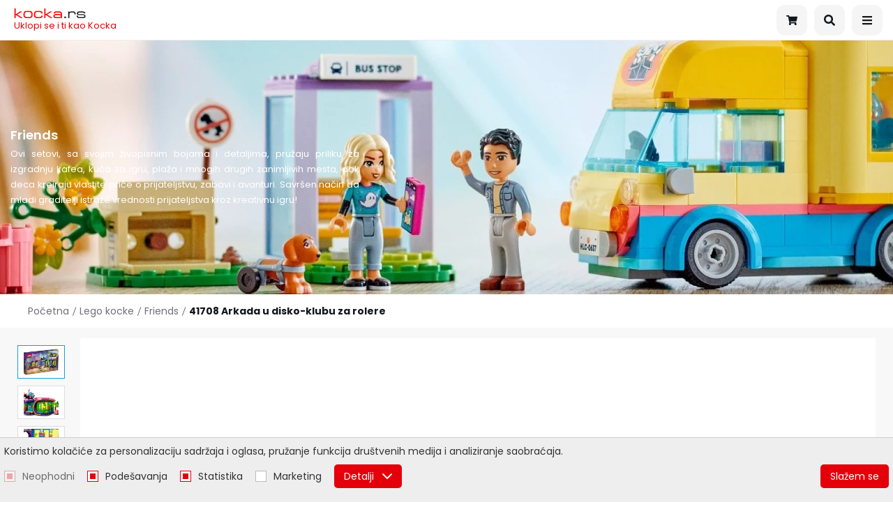

--- FILE ---
content_type: text/html; charset=UTF-8
request_url: https://kocka.rs/41708-arkada-u-disko-klubu-za-rolere/proizvod/4131
body_size: 15646
content:
<!DOCTYPE html>
<html lang="sr-Latn">
    <head>
        <meta charset="UTF-8">
        <meta name="viewport" content="width=device-width, initial-scale=1.0, user-scalable=no" />
        <base href="https://kocka.rs" />

        <title>41708 Arkada u disko-klubu za rolere | SR-4131 | Kocka.rs</title>

        
                                                        <meta name="description" content="41708 Arkada u disko-klubu za rolere | SR-4131 | Kocka.rs" />
                                                                <meta name="keywords" content="" />
                                                                <meta name="author" content="erdsoft.com" />
                                                                <meta name="geo.region" content="" />
                                                                <meta name="DC.title" content="41708 Arkada u disko-klubu za rolere | SR-4131 | Kocka.rs" />
                                                                <meta name="googlebot" content="noodp" />
                                                                <meta name="slurp" content="noydir" />
                                                                <meta name="msnbot" content="noodp" />
                                                                                    <meta property="og:site_name" content="Kocka.rs" />
                                                                <meta property="og:title" content="41708 Arkada u disko-klubu za rolere | SR-4131 | Kocka.rs" />
                                                                <meta property="og:type" content="article" />
                                                                <meta property="og:image:width" content="1200" />
                                                                <meta property="og:image:height" content="630" />
                                                                <meta property="og:image" content="https://kocka.rs/images/fb_default.jpg" />
                                                                <meta property="og:description" content="41708 Arkada u disko-klubu za rolere | SR-4131 | Kocka.rs" />
                                                                <meta property="og:url" content="https://kocka.rs/41708-arkada-u-disko-klubu-za-rolere/proizvod/4131" />
                                                                                    <meta itemprop="title" content="41708 Arkada u disko-klubu za rolere | SR-4131 | Kocka.rs" />
                                                                <meta itemprop="description" content="41708 Arkada u disko-klubu za rolere | SR-4131 | Kocka.rs" />
                                                                <meta itemprop="image" content="https://kocka.rs/images/fb_default.jpg" />
                                    
        <link rel="apple-touch-icon" sizes="60x60" href="/images/favicons/apple-touch-icon-60x60.png">
<link rel="apple-touch-icon" sizes="76x76" href="/images/favicons/apple-touch-icon-76x76.png">
<link rel="apple-touch-icon" sizes="120x120" href="/images/favicons/apple-touch-icon-120x120.png">
<link rel="apple-touch-icon" sizes="152x152" href="/images/favicons/apple-touch-icon-152x152.png">
<link rel="apple-touch-icon" sizes="180x180" href="/images/favicons/apple-touch-icon-180x180.png">
<link rel="icon" type="image/png" sizes="32x32" href="/images/favicons/favicon-32x32.png">
<link rel="icon" type="image/png" sizes="16x16" href="/images/favicons/favicon-16x16.png">
<link rel="manifest" href="/images/favicons/site.webmanifest">
<link rel="shortcut icon" href="/images/favicons/favicon.ico">
<meta name="apple-mobile-web-app-title" content="Kocka.rs">
<meta name="application-name" content="Kocka.rs">
<meta name="msapplication-TileColor" content="#ff0000">
<meta name="msapplication-TileImage" content="/images/favicons/mstile-144x144.png">
<meta name="msapplication-config" content="/images/favicons/browserconfig.xml">
<meta name="theme-color" content="#ff0000">
        
        <meta name="apple-mobile-web-app-capable" content="yes" />
        <meta name="apple-mobile-web-app-status-bar-style" content="black" />
        <meta name="google-site-verification" content="RLY7iVlnoYP9DgCeB7oiM8sUoUHD_Ccj4ORCaZHaqBg" />

        

        
        <link rel="preconnect" href="https://fonts.gstatic.com" crossorigin>
        
        <link rel="preload" as="style" href="https://fonts.googleapis.com/css2?family=Poppins:wght@300;400;500;600;700;800;900&display=swap">
        
        <link rel="stylesheet" media="print" onload="this.onload=null;this.removeAttribute('media');" href="https://fonts.googleapis.com/css2?family=Poppins:wght@300;400;500;600;700;800;900&display=swap">
        
        <noscript>
            <link rel="stylesheet" href="https://fonts.googleapis.com/css2?family=Poppins:wght@300;400;500;600;700;800;900&display=swap">
        </noscript>

        <style>
                            @charset "UTF-8";body{color:#757575}body{background:#fff;font:400 13px Poppins,sans-serif;line-height:1.3;overflow-x:hidden;padding-top:115px;-webkit-font-smoothing:antialiased;-moz-osx-font-smoothing:grayscale}@media (min-width:1295px){.header{position:fixed;top:0;left:0;width:100%;z-index:15}.header,.header__top{background-color:#fff}.header__top .page-wrapper-full-hd{display:flex;align-items:center;justify-content:space-between;height:40px;padding:0 35px}}@media (max-width:1294px){.header{background-color:#fff;border-bottom:1px solid #eee;position:fixed;top:0;left:0;width:100%;z-index:10;height:58px}.header .page-wrapper-full-hd{align-items:center;display:flex;height:100%}}@media (min-width:1295px){.nav__close{display:none}.nav__content>ul{display:flex}.nav__content>ul>li{position:relative;flex:1 1 auto}.nav__content>ul>li>a{color:#757575;display:flex;align-items:center;justify-content:center;font-size:13px;line-height:15px;margin:0 10px;text-align:center;position:relative}.nav__content>ul>li:first-child>a{margin-left:0}.nav__content>ul>li.selected>a{color:#e3000a}.nav__subnav{background-color:hsla(0,0%,100%,.95);box-shadow:0 0 13px rgba(0,0,0,.1);position:absolute;top:100%;left:0;visibility:hidden;width:200px;z-index:1;padding:10px 0;border-top:1px solid #eee}.nav__subnav ul{display:flex;flex-direction:column}.nav__subnav li{position:relative;padding:0 25px}.nav__subnav a{color:#6c747d;display:block;font-size:14px;line-height:20px;padding:8px 10px 8px 0}.nav__subnav .nav__subnav,.nav__subnav .nav__subnav .nav__subnav{top:0;left:100%}.desktop-hide{display:none!important}}@media (max-width:1294px){.nav__wrapper{background-color:hsla(0,0%,100%,.8);opacity:0;position:fixed;top:0;left:0;height:100vh;width:100vw;visibility:hidden;z-index:21}.nav__wrapper-inner{background-color:#fff;max-width:315px;position:absolute;top:0;right:0;height:100vh;width:75%;transform:translateX(150%)}.nav__close{background-color:#f5f5f5;border-radius:0 0 0 9px;border:1px solid #ccc;color:#13171b;position:absolute;top:0;right:100%;height:44px;width:44px}.nav__close .icon{height:18px;width:18px}.nav__content{box-shadow:0 0 14px 2px rgba(0,0,0,.2);overflow:auto;height:100vh;width:100%}.nav__content ul{display:flex;flex-direction:column}.nav__content li{position:relative;margin-bottom:10px}.nav__content li.selected>a{color:#e3000a}.nav__content li:first-child>a{padding-top:15px}.nav__content a{color:#333;display:block;font-size:14px;font-weight:600;line-height:18px;padding:8px 20px;position:relative;text-transform:uppercase}.nav__subnav{background-color:rgba(0,0,0,.05);height:0;overflow:hidden}.nav__subnav li{position:relative}.nav__subnav a{padding-left:30px}.nav__subnav .nav__subnav{left:100%}.nav__subnav .nav__subnav a{padding-left:40px}.nav__subnav .nav__subnav .nav__subnav a{padding-left:50px}.desktop-hide{display:block}}*,:after,:before{background-repeat:no-repeat;box-sizing:inherit}:after,:before{text-decoration:inherit;vertical-align:inherit}html{box-sizing:border-box;font-family:sans-serif;line-height:1.5;-ms-text-size-adjust:100%;-webkit-text-size-adjust:100%}header,nav{display:block}body{margin:0}nav ul{list-style:none}a{background-color:transparent;-webkit-text-decoration-skip:objects}svg{vertical-align:middle}svg{fill:currentColor}svg:not(:root){overflow:hidden}button{margin:0}button{background-color:transparent;color:inherit;font-size:inherit;line-height:inherit}button{overflow:visible}button{text-transform:none}button,html [type=button]{-webkit-appearance:button}[type=button]::-moz-focus-inner,button::-moz-focus-inner{border-style:none;padding:0}[type=button]:-moz-focusring,button:-moz-focusring{outline:ButtonText dotted 1px}::-webkit-file-upload-button{-webkit-appearance:button;font:inherit}a,button{touch-action:manipulation}*,:after,:before{box-sizing:border-box}:focus{outline:0}html{font-size:10px}button{border:none;color:#e3000a}body{background:#fff;overflow-x:hidden;padding-top:115px;-webkit-font-smoothing:antialiased;-moz-osx-font-smoothing:grayscale}@media (max-width:1294px){body{padding-top:58px}}a{color:#e3000a;text-decoration:none}button{font-family:Poppins,sans-serif}button,ul{padding:0}ul{list-style:none}ul{margin:0}.icon{display:inline-block;height:16px;width:16px;vertical-align:middle}.page-wrapper-full-hd{max-width:1920px;margin:0 auto;min-width:320px;position:relative;width:100%}@media (min-width:1920px){.page-wrapper-full-hd{margin:0 auto;padding:0;max-width:1920px;width:1920px}}body{background-color:#fff;width:100%;padding:0;margin:0 10px;overflow:visible;font:400 13px Poppins,sans-serif;color:#757575;text-align:justify;line-height:1.3}html{overflow-x:hidden}                    </style>
        <script>
            !function(a){"use strict";var b=function(b,c,d){var g,e=a.document,f=e.createElement("link");if(c)g=c;else{var h=(e.body||e.getElementsByTagName("head")[0]).childNodes;g=h[h.length-1]}var i=e.styleSheets;f.rel="stylesheet",f.href=b,f.media="only x",g.parentNode.insertBefore(f,c?g:g.nextSibling);var j=function(a){for(var b=f.href,c=i.length;c--;)if(i[c].href===b)return a();setTimeout(function(){j(a)})};return f.onloadcssdefined=j,j(function(){f.media=d||"all"}),f};"undefined"!=typeof module?module.exports=b:a.loadCSS=b}("undefined"!=typeof global?global:this);
            loadCSS('https://kocka.rs/css/main.css?id=4e5e9b9738fcb3ba1436');
                loadCSS('https://kocka.rs/css/product.css?id=f5d14eb929e8d67fc2ca');
    loadCSS('https://kocka.rs/css/home.css?id=fa1a8a664d86e6c33caa');
        </script>
        <script type="text/javascript">
            document.cookie = "cssloaded=true";
        </script>
    

        <meta name="facebook-domain-verification" content="7eja4opw9sjbhuvzlt5neap6d6djg8" />

        <meta name="csrf-token" content="9fvQNFjJ112Lb62uZBmxQaFCFtasNc4JXU6kdI9C" />
    </head>

    <body class=" ">
        <div class="site-wrap">
            
            <header class="header js-header">
    <div class="header__top">
        <div class="page-wrapper-full-hd">
            <div class="nav__wrapper js-nav-wrapper">
                <div class="nav__wrapper-inner js-nav">
                    <button type="button" class="nav__close js-nav-close"><svg class="icon icon--times">
                <title>Close</title>
                <use xlink:href="https://kocka.rs/images/icons.svg?id=bc1379ec9efc8df8583e#times"></use>
            </svg></button>
                    <nav class="nav__content">
                        <ul>
                            <li >
    <a href="https://kocka.rs">Početna</a>
</li>
<li class="desktop-hide">
    <a href="">Proizvodi</a>
    <div class="js-subnav nav__subnav">
        <ul>
<div>
                        <li >
                <a href="https://kocka.rs/lego-duplo/kategorija/39">Lego Duplo</a>
            </li>
                                <li>
                <a href="https://kocka.rs/lego-kocke/kategorija/1">
                    Lego kocke
                </a>
                <ul class="js-subnav nav__subnav">
                    <div>
                        <li >
                <a href="https://kocka.rs/adventski-kalendari/kategorija/86">Adventski kalendari</a>
            </li>
                                <li >
                <a href="https://kocka.rs/city/kategorija/8">City</a>
            </li>
                                <li >
                <a href="https://kocka.rs/friends/kategorija/9">Friends</a>
            </li>
                                <li >
                <a href="https://kocka.rs/arhitektura/kategorija/21">Arhitektura</a>
            </li>
                                <li >
                <a href="https://kocka.rs/creator/kategorija/12">Creator</a>
            </li>
                                <li >
                <a href="https://kocka.rs/classic/kategorija/17">Classic</a>
            </li>
                                <li >
                <a href="https://kocka.rs/disney/kategorija/27">Disney™</a>
            </li>
                                <li >
                <a href="https://kocka.rs/lego-icons/kategorija/93">Lego Icons™</a>
            </li>
                                <li >
                <a href="https://kocka.rs/ideas/kategorija/51">Ideas</a>
            </li>
                                <li >
                <a href="https://kocka.rs/jurassic-world/kategorija/74">Jurassic World™</a>
            </li>
                                <li >
                <a href="https://kocka.rs/technic/kategorija/16">Technic</a>
            </li>
                                <li >
                <a href="https://kocka.rs/power-functions/kategorija/101">Power Functions</a>
            </li>
                                <li >
                <a href="https://kocka.rs/minecraft/kategorija/28">Minecraft™</a>
            </li>
                                <li >
                <a href="https://kocka.rs/harry-potter/kategorija/78">Harry Potter</a>
            </li>
                                <li >
                <a href="https://kocka.rs/star-wars/kategorija/6">Star Wars™</a>
            </li>
                                <li >
                <a href="https://kocka.rs/ninjago/kategorija/19">Ninjago®</a>
            </li>
                                <li >
                <a href="https://kocka.rs/super-heroji/kategorija/18">Super Heroji</a>
            </li>
                                <li >
                <a href="https://kocka.rs/marvel-spidey/kategorija/106">Marvel Spidey</a>
            </li>
                                <li >
                <a href="https://kocka.rs/sampioni-brzine/kategorija/29">Šampioni brzine</a>
            </li>
                                <li >
                <a href="https://kocka.rs/super-mario/kategorija/97">Super Mario</a>
            </li>
                                <li >
                <a href="https://kocka.rs/bluey/kategorija/120">Bluey™</a>
            </li>
                                <li >
                <a href="https://kocka.rs/malci/kategorija/114">Malci</a>
            </li>
                                <li >
                <a href="https://kocka.rs/lego-art/kategorija/98">Lego Art</a>
            </li>
                                <li >
                <a href="https://kocka.rs/avatar/kategorija/105">Avatar</a>
            </li>
                                <li >
                <a href="https://kocka.rs/lego-sonic/kategorija/107">Lego Sonic</a>
            </li>
                                <li >
                <a href="https://kocka.rs/lego-indiana-jones/kategorija/109">LEGO® Indiana Jones™</a>
            </li>
                                <li >
                <a href="https://kocka.rs/lego-gabby-s-dollhouse/kategorija/108">LEGO® Gabby&#039;s Dollhouse</a>
            </li>
                                <li >
                <a href="https://kocka.rs/lego-fortnite/kategorija/116">LEGO® Fortnite</a>
            </li>
                                <li >
                <a href="https://kocka.rs/wicked/kategorija/115">Wicked</a>
            </li>
                                <li >
                <a href="https://kocka.rs/lego-dreamzzz/kategorija/117">LEGO® DREAMZzz™</a>
            </li>
                                <li >
                <a href="https://kocka.rs/vidiyo/kategorija/102">Vidiyo</a>
            </li>
                                <li >
                <a href="https://kocka.rs/lego-one-piece/kategorija/122">LEGO® ONE PIECE</a>
            </li>
                                <li >
                <a href="https://kocka.rs/lego-animal-crossing/kategorija/121">LEGO® Animal Crossing™</a>
            </li>
                                <li >
                <a href="https://kocka.rs/lego-horizon-adventures/kategorija/118">LEGO® Horizon Adventures™</a>
            </li>
                                <li >
                <a href="https://kocka.rs/lego-minifigure/kategorija/119">LEGO minifigure</a>
            </li>
            </div>
                </ul>
            </li>
                                <li >
                <a href="https://kocka.rs/proizvodi/rasprodato">Rasprodato</a>
            </li>
            </div>
        </ul>
    </div>
</li>

    <li >
        <a href="https://kocka.rs/o-nama.html">O nama</a>
    </li>
<li >
    <a href="https://kocka.rs/blog">Blog</a>
</li>
    <li >
        <a href="https://kocka.rs/kako-kupiti-online.html">Kako kupiti ONLINE</a>
    </li>
    <li >
        <a href="https://kocka.rs/isporuka.html">Informacije o isporuci</a>
    </li>
<li >
    <a href="https://kocka.rs/kontakt">Kontakt</a>
</li>
<li >
    <a href="https://kocka.rs/katalozi">Katalozi <svg class="icon icon--pdf">
                <title>pdf</title>
                <use xlink:href="https://kocka.rs/images/icons.svg?id=bc1379ec9efc8df8583e#pdf"></use>
            </svg></a>
</li>

<li class="desktop-hide">
    <a href="javascript:void(0);" data-modal-href="https://kocka.rs/wishlist" data-modal-width="1200" class="js-trigger-modal">Lista želja</a>
</li>

    <li class="desktop-hide">
        <a href="javascript: void(0);" data-modal-href="https://kocka.rs/login" class="header-widget js-trigger-modal">Prijavi se</a>
    </li>

    <li class="desktop-hide">
        <a href="javascript: void(0);" data-modal-href="https://kocka.rs/register" class="header-widget js-trigger-modal">Registruj se</a>
    </li>

    <li class="desktop-hide"><a href="tel:+38163570999">+381 63 570 999</a></li>
                        </ul>
                    </nav> <!-- .nav__content -->
                </div>
            </div> <!-- .nav__wrapper -->

                            <div class="header__phone">
                    <strong>Naručite telefonom:</strong>
                    <a href="tel:+38163570999">+381 63 570 999</a>
                </div>
                    </div>
    </div>

    <div class="header__bottom">
        <div class="page-wrapper-full-hd">
            <a href="https://kocka.rs" class="header__logo">
                
                <img class="mobile-hide" src="https://kocka.rs/images/kockars_logo-new-white.png" alt="Kocka.rs" />
                <img class="desktop-hide" src="https://kocka.rs/images/kockars_logo.png" alt="Kocka.rs" />
                <span>Uklopi se i ti kao Kocka</span>
            </a>

            <div class="header__buttons">
                                <a href="https://kocka.rs/cart" class="header__button"><svg class="icon icon--shopping-cart">
                
                <use xlink:href="https://kocka.rs/images/icons.svg?id=bc1379ec9efc8df8583e#shopping-cart"></use>
            </svg></a>
                <button type="button" class="header__button js-open-search"><svg class="icon icon--search">
                <title>search</title>
                <use xlink:href="https://kocka.rs/images/icons.svg?id=bc1379ec9efc8df8583e#search"></use>
            </svg></button>
                <button type="button" class="header__button desktop-hide js-open-mobile-nav"><svg class="icon icon--bars">
                <title>menu</title>
                <use xlink:href="https://kocka.rs/images/icons.svg?id=bc1379ec9efc8df8583e#bars"></use>
            </svg></button>
            </div>

            <ul class="header-nav">
                <li>
                    <a href="javascript:void(0);">Teme</a>
                    <div class="js-subnav header-nav__subnav">
        <ul>
<div>
                        <li >
                <a href="https://kocka.rs/lego-duplo/kategorija/39">Lego Duplo</a>
            </li>
                                <li>
                <a href="https://kocka.rs/lego-kocke/kategorija/1">
                    Lego kocke
                </a>
                <ul class="js-subnav header-nav__subnav">
                    <div>
                        <li >
                <a href="https://kocka.rs/adventski-kalendari/kategorija/86">Adventski kalendari</a>
            </li>
                                <li >
                <a href="https://kocka.rs/city/kategorija/8">City</a>
            </li>
                                <li >
                <a href="https://kocka.rs/friends/kategorija/9">Friends</a>
            </li>
                                <li >
                <a href="https://kocka.rs/arhitektura/kategorija/21">Arhitektura</a>
            </li>
                                <li >
                <a href="https://kocka.rs/creator/kategorija/12">Creator</a>
            </li>
                                <li >
                <a href="https://kocka.rs/classic/kategorija/17">Classic</a>
            </li>
                                <li >
                <a href="https://kocka.rs/disney/kategorija/27">Disney™</a>
            </li>
                                <li >
                <a href="https://kocka.rs/lego-icons/kategorija/93">Lego Icons™</a>
            </li>
                                <li >
                <a href="https://kocka.rs/ideas/kategorija/51">Ideas</a>
            </li>
                                <li >
                <a href="https://kocka.rs/jurassic-world/kategorija/74">Jurassic World™</a>
            </li>
                                <li >
                <a href="https://kocka.rs/technic/kategorija/16">Technic</a>
            </li>
                                <li >
                <a href="https://kocka.rs/power-functions/kategorija/101">Power Functions</a>
            </li>
                                <li >
                <a href="https://kocka.rs/minecraft/kategorija/28">Minecraft™</a>
            </li>
                                <li >
                <a href="https://kocka.rs/harry-potter/kategorija/78">Harry Potter</a>
            </li>
                                <li >
                <a href="https://kocka.rs/star-wars/kategorija/6">Star Wars™</a>
            </li>
                                <li >
                <a href="https://kocka.rs/ninjago/kategorija/19">Ninjago®</a>
            </li>
                                <li >
                <a href="https://kocka.rs/super-heroji/kategorija/18">Super Heroji</a>
            </li>
                                <li >
                <a href="https://kocka.rs/marvel-spidey/kategorija/106">Marvel Spidey</a>
            </li>
                                <li >
                <a href="https://kocka.rs/sampioni-brzine/kategorija/29">Šampioni brzine</a>
            </li>
                                <li >
                <a href="https://kocka.rs/super-mario/kategorija/97">Super Mario</a>
            </li>
                                <li >
                <a href="https://kocka.rs/bluey/kategorija/120">Bluey™</a>
            </li>
                                <li >
                <a href="https://kocka.rs/malci/kategorija/114">Malci</a>
            </li>
                                <li >
                <a href="https://kocka.rs/lego-art/kategorija/98">Lego Art</a>
            </li>
                                <li >
                <a href="https://kocka.rs/avatar/kategorija/105">Avatar</a>
            </li>
                                <li >
                <a href="https://kocka.rs/lego-sonic/kategorija/107">Lego Sonic</a>
            </li>
                                <li >
                <a href="https://kocka.rs/lego-indiana-jones/kategorija/109">LEGO® Indiana Jones™</a>
            </li>
                                <li >
                <a href="https://kocka.rs/lego-gabby-s-dollhouse/kategorija/108">LEGO® Gabby&#039;s Dollhouse</a>
            </li>
                                <li >
                <a href="https://kocka.rs/lego-fortnite/kategorija/116">LEGO® Fortnite</a>
            </li>
                                <li >
                <a href="https://kocka.rs/wicked/kategorija/115">Wicked</a>
            </li>
                                <li >
                <a href="https://kocka.rs/lego-dreamzzz/kategorija/117">LEGO® DREAMZzz™</a>
            </li>
                                <li >
                <a href="https://kocka.rs/vidiyo/kategorija/102">Vidiyo</a>
            </li>
                                <li >
                <a href="https://kocka.rs/lego-one-piece/kategorija/122">LEGO® ONE PIECE</a>
            </li>
                                <li >
                <a href="https://kocka.rs/lego-animal-crossing/kategorija/121">LEGO® Animal Crossing™</a>
            </li>
                                <li >
                <a href="https://kocka.rs/lego-horizon-adventures/kategorija/118">LEGO® Horizon Adventures™</a>
            </li>
                                <li >
                <a href="https://kocka.rs/lego-minifigure/kategorija/119">LEGO minifigure</a>
            </li>
            </div>
                </ul>
            </li>
                                <li >
                <a href="https://kocka.rs/proizvodi/rasprodato">Rasprodato</a>
            </li>
            </div>
        </ul>
    </div>
                </li>
                                    <li>
                        <a href="javascript:void(0);">Po uzrastu</a>
                        <div class="js-subnav header-nav__subnav">
                            <ul>
                                <div>
                                                                            <li><a href="https://kocka.rs/proizvodi/po-uzrastu/1.5+">1.5+</a></li>
                                                                            <li><a href="https://kocka.rs/proizvodi/po-uzrastu/2+">2+</a></li>
                                                                            <li><a href="https://kocka.rs/proizvodi/po-uzrastu/3+">3+</a></li>
                                                                            <li><a href="https://kocka.rs/proizvodi/po-uzrastu/4+">4+</a></li>
                                                                            <li><a href="https://kocka.rs/proizvodi/po-uzrastu/5+">5+</a></li>
                                                                            <li><a href="https://kocka.rs/proizvodi/po-uzrastu/6+">6+</a></li>
                                                                            <li><a href="https://kocka.rs/proizvodi/po-uzrastu/7+">7+</a></li>
                                                                            <li><a href="https://kocka.rs/proizvodi/po-uzrastu/8+">8+</a></li>
                                                                            <li><a href="https://kocka.rs/proizvodi/po-uzrastu/9+">9+</a></li>
                                                                            <li><a href="https://kocka.rs/proizvodi/po-uzrastu/10+">10+</a></li>
                                                                            <li><a href="https://kocka.rs/proizvodi/po-uzrastu/11+">11+</a></li>
                                                                            <li><a href="https://kocka.rs/proizvodi/po-uzrastu/12+">12+</a></li>
                                                                            <li><a href="https://kocka.rs/proizvodi/po-uzrastu/13+">13+</a></li>
                                                                            <li><a href="https://kocka.rs/proizvodi/po-uzrastu/14+">14+</a></li>
                                                                            <li><a href="https://kocka.rs/proizvodi/po-uzrastu/16+">16+</a></li>
                                                                            <li><a href="https://kocka.rs/proizvodi/po-uzrastu/18+">18+</a></li>
                                                                    </div>
                            </ul>
                        </div>
                    </li>
                
                
                <li >
                    <a href="https://kocka.rs/proizvodi/specijalna-ponuda">Ekskluziv</a>
                </li>
                <li >
                    <a href="https://kocka.rs/proizvodi/novo">Novo</a>
                </li>
                                    <li >
                        <a href="https://kocka.rs/proizvodi/akcije">Akcije</a>
                    </li>
                            </ul>

            <div class="header__search js-open-search">
                <span>Pretraga...</span>
                <svg class="icon icon--search">
                
                <use xlink:href="https://kocka.rs/images/icons.svg?id=bc1379ec9efc8df8583e#search"></use>
            </svg>            </div>

            <div class="header__widgets">
                <a href="javascript:void(0);" data-modal-href="https://kocka.rs/wishlist" data-modal-width="1200" class="header-widget js-trigger-modal">
                    <img src="images/wishlist.png" alt="Lista želja" width="35" height="33" />
                    Lista želja
                </a>

                                    <a href="javascript: void(0);" data-modal-href="https://kocka.rs/login" class="header-widget js-trigger-modal">
                        <img src="images/account.png" alt="Prijava" width="30" height="33" />
                        Prijava
                    </a>

                    <a href="javascript: void(0);" data-modal-href="https://kocka.rs/register" class="header-widget js-trigger-modal">
                        <img src="images/account.png" alt="Registracija" width="30" height="33" />
                        Registracija
                    </a>
                
                
                <div class="header-widget js-trigger-widget-dropdown js-cart-widget">
    <img src="images/cart.png" alt="KORPA" width="25" height="33" />
    KORPA (<span class="number js-cart-quantity">0</span>)
    <div class="header-widget__dropdown header-widget__dropdown--cart js-widget-dropdown js-cart-widget-body" data-url="https://kocka.rs/cart/cart-item">
            <div class="header-widget__sum">Korpa je prazna.</div>
    </div>
</div>
            </div>
        </div>
    </div>
</header>

<div class="search-overlay js-search">
    <form action="" method="get" class="search-form">
        <select id="js-search-select" name="keyword" class="search-form__input js-select js-search-select" data-theme="default search-select" data-template-result="search" data-minimum-input-length="1" data-placeholder="Pretraga&hellip;" style="width: 100%;" data-url="https://kocka.rs/proizvodi/pretraga?ajax=1" data-redirect="pretty_url">
        </select>
    </form>
    <button type="button" class="overlay__close js-overlay-close"><svg class="icon icon--close">
                <title>Bezárás</title>
                <use xlink:href="https://kocka.rs/images/icons.svg?id=bc1379ec9efc8df8583e#close"></use>
            </svg></button>
</div>
                        

            
                <section class="cover">
        <div class="cover__image">
            <picture class=" ">
        
                    
            <source data-srcset="https://kocka.rs/files/webshop_categories/0/0/9/9/_thumb/9-fr41741-resized_webp.webp?v=1695293835" srcset="https://kocka.rs/images/blank.png" type="image/webp" />
            <img class="lazyload " data-src="https://kocka.rs/files/webshop_categories/0/0/9/9/_thumb/9-fr41741-resized_jpg.jpg?v=1695293835" src="https://kocka.rs/images/blank.png" alt="Friends" />
                    </picture>


        </div>
        <div class="cover__content">
            
                            <div class="cover__title">Friends</div>
                        <div class="cover__text plain-text">
                
                <p>Ovi setovi, sa svojim živopisnim bojama i detaljima, pružaju priliku za izgradnju kafea, kuća za igru, plaža i mnogih drugih zanimljivih mesta, dok deca kreiraju vlastite priče o prijateljstvu, zabavi i avanturi. Savršen način da mladi graditelji istraže vrednosti prijateljstva kroz kreativnu igru!</p>
            </div>
        </div>
    </section>

    <div class="page-wrapper">
        <section class="breadcrumbs ml-25">
            <a href="https://kocka.rs">Početna</a>
                                                <a href="https://kocka.rs/lego-kocke/kategorija/1">Lego kocke</a>
                                                                <a href="https://kocka.rs/friends/kategorija/9">Friends</a>
                                                                <span>41708 Arkada u disko-klubu za rolere</span>
                                    </section>
    </div>

    <section class="cols product page-wrapper">
        <div class="col-xl-8">
            <div class="product__carousels">
                                    <div class="js-product-thumbs product__thumbs loading">
                                                    <div class="product__thumb">
                                <picture class=" ">
        
                    
            <source data-srcset="https://kocka.rs/files/products/1/3/1/4131/_thumb/4131-jo-thumb_webp.webp?v=1666296822" srcset="https://kocka.rs/images/blank.png" type="image/webp" />
            <img class="lazyload " data-src="https://kocka.rs/files/products/1/3/1/4131/_thumb/4131-jo-thumb_jpg.jpg?v=1666296822" src="https://kocka.rs/images/blank.png" alt="" />
                    </picture>


                            </div>
                                                    <div class="product__thumb">
                                <picture class=" ">
        
                    
            <source data-srcset="https://kocka.rs/files/products/1/3/1/4131/_thumb/4131-41708-alt2-thumb_webp.webp?v=1666296822" srcset="https://kocka.rs/images/blank.png" type="image/webp" />
            <img class="lazyload " data-src="https://kocka.rs/files/products/1/3/1/4131/_thumb/4131-41708-alt2-thumb_jpg.jpg?v=1666296822" src="https://kocka.rs/images/blank.png" alt="" />
                    </picture>


                            </div>
                                                    <div class="product__thumb">
                                <picture class=" ">
        
                    
            <source data-srcset="https://kocka.rs/files/products/1/3/1/4131/_thumb/4131-41708-alt3-thumb_webp.webp?v=1666296799" srcset="https://kocka.rs/images/blank.png" type="image/webp" />
            <img class="lazyload " data-src="https://kocka.rs/files/products/1/3/1/4131/_thumb/4131-41708-alt3-thumb_jpg.jpg?v=1666296799" src="https://kocka.rs/images/blank.png" alt="" />
                    </picture>


                            </div>
                                                    <div class="product__thumb">
                                <picture class=" ">
        
                    
            <source data-srcset="https://kocka.rs/files/products/1/3/1/4131/_thumb/4131-41708-alt4-thumb_webp.webp?v=1666296799" srcset="https://kocka.rs/images/blank.png" type="image/webp" />
            <img class="lazyload " data-src="https://kocka.rs/files/products/1/3/1/4131/_thumb/4131-41708-alt4-thumb_jpg.jpg?v=1666296799" src="https://kocka.rs/images/blank.png" alt="" />
                    </picture>


                            </div>
                                                    <div class="product__thumb">
                                <picture class=" ">
        
                    
            <source data-srcset="https://kocka.rs/files/products/1/3/1/4131/_thumb/4131-41708-alt5-thumb_webp.webp?v=1666296799" srcset="https://kocka.rs/images/blank.png" type="image/webp" />
            <img class="lazyload " data-src="https://kocka.rs/files/products/1/3/1/4131/_thumb/4131-41708-alt5-thumb_jpg.jpg?v=1666296799" src="https://kocka.rs/images/blank.png" alt="" />
                    </picture>


                            </div>
                                                    <div class="product__thumb">
                                <picture class=" ">
        
                    
            <source data-srcset="https://kocka.rs/files/products/1/3/1/4131/_thumb/4131-41708-alt6-thumb_webp.webp?v=1666296799" srcset="https://kocka.rs/images/blank.png" type="image/webp" />
            <img class="lazyload " data-src="https://kocka.rs/files/products/1/3/1/4131/_thumb/4131-41708-alt6-thumb_jpg.jpg?v=1666296799" src="https://kocka.rs/images/blank.png" alt="" />
                    </picture>


                            </div>
                                                    <div class="product__thumb">
                                <picture class=" ">
        
                    
            <source data-srcset="https://kocka.rs/files/products/1/3/1/4131/_thumb/4131-41708-alt8-thumb_webp.webp?v=1666296822" srcset="https://kocka.rs/images/blank.png" type="image/webp" />
            <img class="lazyload " data-src="https://kocka.rs/files/products/1/3/1/4131/_thumb/4131-41708-alt8-thumb_jpg.jpg?v=1666296822" src="https://kocka.rs/images/blank.png" alt="" />
                    </picture>


                            </div>
                                                    <div class="product__thumb">
                                <picture class=" ">
        
                    
            <source data-srcset="https://kocka.rs/files/products/1/3/1/4131/_thumb/4131-41708-alt7-thumb_webp.webp?v=1666296822" srcset="https://kocka.rs/images/blank.png" type="image/webp" />
            <img class="lazyload " data-src="https://kocka.rs/files/products/1/3/1/4131/_thumb/4131-41708-alt7-thumb_jpg.jpg?v=1666296822" src="https://kocka.rs/images/blank.png" alt="" />
                    </picture>


                            </div>
                                            </div>
                
                <div class="product__images  js-product-images js-lightgallery loading ">
                                            <a href="https://kocka.rs/files/products/1/3/1/4131/_thumb/4131-jo-fullsize_jpg.jpg" data-exThumbImage="https://kocka.rs/files/products/1/3/1/4131/_thumb/4131-jo-thumb_jpg.jpg" class="product__item js-lightgallery-item flex-center">
                            <div class="product__image">
                                <picture class=" ">
        
                    
            <source data-srcset="https://kocka.rs/files/products/1/3/1/4131/_thumb/4131-jo-medium_webp.webp?v=1666296822" srcset="https://kocka.rs/images/blank.png" type="image/webp" />
            <img class="lazyload " data-src="https://kocka.rs/files/products/1/3/1/4131/_thumb/4131-jo-medium_jpg.jpg?v=1666296822" src="https://kocka.rs/images/blank.png" alt="" />
                    </picture>


                            </div>
                            <div class="product__images-zoom"><svg class="icon icon--search-plus">
                
                <use xlink:href="https://kocka.rs/images/icons.svg?id=bc1379ec9efc8df8583e#search-plus"></use>
            </svg></div>
                        </a>
                                            <a href="https://kocka.rs/files/products/1/3/1/4131/_thumb/4131-41708-alt2-fullsize_jpg.jpg" data-exThumbImage="https://kocka.rs/files/products/1/3/1/4131/_thumb/4131-41708-alt2-thumb_jpg.jpg" class="product__item js-lightgallery-item flex-center">
                            <div class="product__image">
                                <picture class=" ">
        
                    
            <source data-srcset="https://kocka.rs/files/products/1/3/1/4131/_thumb/4131-41708-alt2-medium_webp.webp?v=1666296822" srcset="https://kocka.rs/images/blank.png" type="image/webp" />
            <img class="lazyload " data-src="https://kocka.rs/files/products/1/3/1/4131/_thumb/4131-41708-alt2-medium_jpg.jpg?v=1666296822" src="https://kocka.rs/images/blank.png" alt="" />
                    </picture>


                            </div>
                            <div class="product__images-zoom"><svg class="icon icon--search-plus">
                
                <use xlink:href="https://kocka.rs/images/icons.svg?id=bc1379ec9efc8df8583e#search-plus"></use>
            </svg></div>
                        </a>
                                            <a href="https://kocka.rs/files/products/1/3/1/4131/_thumb/4131-41708-alt3-fullsize_jpg.jpg" data-exThumbImage="https://kocka.rs/files/products/1/3/1/4131/_thumb/4131-41708-alt3-thumb_jpg.jpg" class="product__item js-lightgallery-item flex-center">
                            <div class="product__image">
                                <picture class=" ">
        
                    
            <source data-srcset="https://kocka.rs/files/products/1/3/1/4131/_thumb/4131-41708-alt3-medium_webp.webp?v=1666296799" srcset="https://kocka.rs/images/blank.png" type="image/webp" />
            <img class="lazyload " data-src="https://kocka.rs/files/products/1/3/1/4131/_thumb/4131-41708-alt3-medium_jpg.jpg?v=1666296799" src="https://kocka.rs/images/blank.png" alt="" />
                    </picture>


                            </div>
                            <div class="product__images-zoom"><svg class="icon icon--search-plus">
                
                <use xlink:href="https://kocka.rs/images/icons.svg?id=bc1379ec9efc8df8583e#search-plus"></use>
            </svg></div>
                        </a>
                                            <a href="https://kocka.rs/files/products/1/3/1/4131/_thumb/4131-41708-alt4-fullsize_jpg.jpg" data-exThumbImage="https://kocka.rs/files/products/1/3/1/4131/_thumb/4131-41708-alt4-thumb_jpg.jpg" class="product__item js-lightgallery-item flex-center">
                            <div class="product__image">
                                <picture class=" ">
        
                    
            <source data-srcset="https://kocka.rs/files/products/1/3/1/4131/_thumb/4131-41708-alt4-medium_webp.webp?v=1666296799" srcset="https://kocka.rs/images/blank.png" type="image/webp" />
            <img class="lazyload " data-src="https://kocka.rs/files/products/1/3/1/4131/_thumb/4131-41708-alt4-medium_jpg.jpg?v=1666296799" src="https://kocka.rs/images/blank.png" alt="" />
                    </picture>


                            </div>
                            <div class="product__images-zoom"><svg class="icon icon--search-plus">
                
                <use xlink:href="https://kocka.rs/images/icons.svg?id=bc1379ec9efc8df8583e#search-plus"></use>
            </svg></div>
                        </a>
                                            <a href="https://kocka.rs/files/products/1/3/1/4131/_thumb/4131-41708-alt5-fullsize_jpg.jpg" data-exThumbImage="https://kocka.rs/files/products/1/3/1/4131/_thumb/4131-41708-alt5-thumb_jpg.jpg" class="product__item js-lightgallery-item flex-center">
                            <div class="product__image">
                                <picture class=" ">
        
                    
            <source data-srcset="https://kocka.rs/files/products/1/3/1/4131/_thumb/4131-41708-alt5-medium_webp.webp?v=1666296799" srcset="https://kocka.rs/images/blank.png" type="image/webp" />
            <img class="lazyload " data-src="https://kocka.rs/files/products/1/3/1/4131/_thumb/4131-41708-alt5-medium_jpg.jpg?v=1666296799" src="https://kocka.rs/images/blank.png" alt="" />
                    </picture>


                            </div>
                            <div class="product__images-zoom"><svg class="icon icon--search-plus">
                
                <use xlink:href="https://kocka.rs/images/icons.svg?id=bc1379ec9efc8df8583e#search-plus"></use>
            </svg></div>
                        </a>
                                            <a href="https://kocka.rs/files/products/1/3/1/4131/_thumb/4131-41708-alt6-fullsize_jpg.jpg" data-exThumbImage="https://kocka.rs/files/products/1/3/1/4131/_thumb/4131-41708-alt6-thumb_jpg.jpg" class="product__item js-lightgallery-item flex-center">
                            <div class="product__image">
                                <picture class=" ">
        
                    
            <source data-srcset="https://kocka.rs/files/products/1/3/1/4131/_thumb/4131-41708-alt6-medium_webp.webp?v=1666296799" srcset="https://kocka.rs/images/blank.png" type="image/webp" />
            <img class="lazyload " data-src="https://kocka.rs/files/products/1/3/1/4131/_thumb/4131-41708-alt6-medium_jpg.jpg?v=1666296799" src="https://kocka.rs/images/blank.png" alt="" />
                    </picture>


                            </div>
                            <div class="product__images-zoom"><svg class="icon icon--search-plus">
                
                <use xlink:href="https://kocka.rs/images/icons.svg?id=bc1379ec9efc8df8583e#search-plus"></use>
            </svg></div>
                        </a>
                                            <a href="https://kocka.rs/files/products/1/3/1/4131/_thumb/4131-41708-alt8-fullsize_jpg.jpg" data-exThumbImage="https://kocka.rs/files/products/1/3/1/4131/_thumb/4131-41708-alt8-thumb_jpg.jpg" class="product__item js-lightgallery-item flex-center">
                            <div class="product__image">
                                <picture class=" ">
        
                    
            <source data-srcset="https://kocka.rs/files/products/1/3/1/4131/_thumb/4131-41708-alt8-medium_webp.webp?v=1666296822" srcset="https://kocka.rs/images/blank.png" type="image/webp" />
            <img class="lazyload " data-src="https://kocka.rs/files/products/1/3/1/4131/_thumb/4131-41708-alt8-medium_jpg.jpg?v=1666296822" src="https://kocka.rs/images/blank.png" alt="" />
                    </picture>


                            </div>
                            <div class="product__images-zoom"><svg class="icon icon--search-plus">
                
                <use xlink:href="https://kocka.rs/images/icons.svg?id=bc1379ec9efc8df8583e#search-plus"></use>
            </svg></div>
                        </a>
                                            <a href="https://kocka.rs/files/products/1/3/1/4131/_thumb/4131-41708-alt7-fullsize_jpg.jpg" data-exThumbImage="https://kocka.rs/files/products/1/3/1/4131/_thumb/4131-41708-alt7-thumb_jpg.jpg" class="product__item js-lightgallery-item flex-center">
                            <div class="product__image">
                                <picture class=" ">
        
                    
            <source data-srcset="https://kocka.rs/files/products/1/3/1/4131/_thumb/4131-41708-alt7-medium_webp.webp?v=1666296822" srcset="https://kocka.rs/images/blank.png" type="image/webp" />
            <img class="lazyload " data-src="https://kocka.rs/files/products/1/3/1/4131/_thumb/4131-41708-alt7-medium_jpg.jpg?v=1666296822" src="https://kocka.rs/images/blank.png" alt="" />
                    </picture>


                            </div>
                            <div class="product__images-zoom"><svg class="icon icon--search-plus">
                
                <use xlink:href="https://kocka.rs/images/icons.svg?id=bc1379ec9efc8df8583e#search-plus"></use>
            </svg></div>
                        </a>
                                    </div>
            </div>
        </div>

        <div class="col-xl-4">
            <div class="product__info">
                <div class="product__badges ">
                                                                            </div>

                                    <a href="https://kocka.rs/lego/marka/1" class="product__logo">
                        <img src="https://kocka.rs/files/brands/0/0/1/1/_thumb/1-20171019103724-59e86444d36bf-lego-logosvg-resize_jpg.jpg" alt="Lego" />
                    </a>
                
                <h1 class="product__title">41708 Arkada u disko-klubu za rolere</h1>
                <div class="mb-10 flex-center-between">
                    <div class="product__code">Šifra proizvoda: fr41708</div>
                                            <div class="product__stock product__stock--green">Besplatna dostava: <svg class="icon icon--check">
                
                <use xlink:href="https://kocka.rs/images/icons.svg?id=bc1379ec9efc8df8583e#check"></use>
            </svg></div>
                                    </div>

                                <div class="product__price">MP cena: <span>7.000 RSD</span></div>

                
                                    <div class="product__price"><span><small>Ovaj proizvod je rasprodat</small></span></div>
                
                                    <p class="mt-20">Vreme isporuke: do 5 radnih dana</p>
                
                <div class="flex-center-between mb-10 mt-15 pb-10" style="border-bottom: 1px solid #ddd;">
                    <div class="product__wishlist flex-center js-products-wishlist " data-href="https://kocka.rs/add-to-wishlist/4131">
                         <svg class="icon icon--heart-empty">
                
                <use xlink:href="https://kocka.rs/images/icons.svg?id=bc1379ec9efc8df8583e#heart-empty"></use>
            </svg>                     </div>

                    <div class="product__sharing">
                        <span class="mr-10">Podeli:</span>
                        <a class="sharing__button sharing__button--facebook" href="https://facebook.com/sharer/sharer.php?u=https://kocka.rs/41708-arkada-u-disko-klubu-za-rolere/proizvod/4131" target="_blank" aria-label="" onclick="window.open(this.href,'','scrollbars=yes,menubar=no,width=700,height=600,resizable=yes,toolbar=no,location=no,status=no'); return false;" rel="noopener">
    <svg class="icon icon--facebook">
                <title>Facebook</title>
                <use xlink:href="https://kocka.rs/images/icons.svg?id=bc1379ec9efc8df8583e#facebook"></use>
            </svg></a>

<a class="sharing__button sharing__button--twitter" href="https://twitter.com/intent/tweet/?text=41708+Arkada+u+disko-klubu+za+rolere+%7C+SR-4131+%7C+Kocka.rs&amp;url=https://kocka.rs/41708-arkada-u-disko-klubu-za-rolere/proizvod/4131" target="_blank" aria-label="" onclick="window.open(this.href,'','scrollbars=yes,menubar=no,width=700,height=600,resizable=yes,toolbar=no,location=no,status=no'); return false;" rel="noopener">
    <svg class="icon icon--twitter">
                <title>twitter</title>
                <use xlink:href="https://kocka.rs/images/icons.svg?id=bc1379ec9efc8df8583e#twitter"></use>
            </svg></a>





<a class="sharing__button sharing__button--email" href="mailto:?subject=41708 Arkada u disko-klubu za rolere | SR-4131 | Kocka.rs&amp;body=https://kocka.rs/41708-arkada-u-disko-klubu-za-rolere/proizvod/4131" target="_self" aria-label="" rel="noopener">
    <svg class="icon icon--envelope">
                <title>envelope</title>
                <use xlink:href="https://kocka.rs/images/icons.svg?id=bc1379ec9efc8df8583e#envelope"></use>
            </svg></a>
                    </div>

                </div>

                
                                    <div class="product__shipping">
                        Isporuka je besplatna <br />
                        iznad vrednosti <br />
                        <span>4.000</span> RSD
                        <img src="images/delivery-truck.png" alt="Besplatna isporuka" />

                                                    <div class="product__shipping-bottom">
                                Treba još da naručite u vrednosti <strong>4.000</strong> dinara, <br />
                                da bi vaša isporuka bila besplatna!
                            </div>
                                            </div>
                            </div>
        </div>
    </section>

    <section class="featured-data page-wrapper flex-center section">
        
                    <div class="featured-data__item">
                <div class="featured-data__icon">
                    <img src="images/age.png" alt="Godina" />
                </div>
                <div class="featured-data__data">7+</div>
                <div class="featured-data__label">Godina</div>
            </div>
                            <div class="featured-data__item">
                <div class="featured-data__icon">
                    <img src="images/lego.png" alt="Komada" />
                </div>
                <div class="featured-data__data">642</div>
                <div class="featured-data__label">Komada</div>
            </div>
                            <div class="featured-data__item">
                <div class="featured-data__icon">
                    <img src="images/scale.png" alt="Kilograma" />
                </div>
                <div class="featured-data__data">1.09</div>
                <div class="featured-data__label">Kilograma</div>
            </div>
                <div class="featured-data__item">
            <div class="featured-data__icon">
                <img src="images/hash.png" alt="Šifra" />
            </div>
            <div class="featured-data__data">fr41708</div>
            <div class="featured-data__label">Šifra</div>
        </div>
    </section>

    <section class="product__specification section">
        <div class="page-wrapper cols">
            <div class="col-md-6">
                <div class="section__title">Specifikacija</div>

                <div class="product__params">
                                                                                                                                                                        
                                                                        <div class="product__param">
                                <span class="product__param--label">Naziv proizvođača: </span><span>Lego</span>
                            </div>
                                                                            <div class="product__param">
                                <span class="product__param--label">Sedište proizvođača: </span><span>LEGO Group, DK-7190 Billund, Danska</span>
                            </div>
                                                                                                    <div class="product__param">
                                <span class="product__param--label">Bruto težina: </span><span>1.09kg</span>
                            </div>
                                                                            <div class="product__param">
                                <span class="product__param--label">Marka proizvoda: </span>Lego</span>
                            </div>
                        
                                                
                                                                                                
                                                    <div class="product__param">
                                <span class="product__param--label">EAN kod: </span><span>5702017155098</span>
                            </div>
                                                
                                                    <div class="product__param">
                                <span class="product__param--label">Hemijski sastav: </span><span>Polyethylene, Akrilnitril-butaden-sterol</span>
                            </div>
                                                                            <div class="product__param">
                                <span class="product__param--label">Sirovinski sastav: </span><span>Plastika, kartonska ambalaža</span>
                            </div>
                        
                                                    <div class="product__param product__param--images">
                                                                                                    <div class="product__param-image">
                                        <img src="images/ce.png" alt="European conformity">
                                    </div>
                                                            </div>
                                            
                                    </div>
            </div>

            <div class="col-md-6">
                
                
            </div>
        </div>
    </section>

    
            <section class="f-products f-products--nobg section">
            <div class="page-wrapper">
                <div class="section__title">
                    Slični proizvodi
                </div>

                <div class="f-products__carousel js-products-carousel loading">
                    <div class="products-item">
        <button class="products-item__wishlist js-products-wishlist " data-href="https://kocka.rs/add-to-wishlist/4688">
             <svg class="icon icon--heart-empty">
                
                <use xlink:href="https://kocka.rs/images/icons.svg?id=bc1379ec9efc8df8583e#heart-empty"></use>
            </svg>         </button>

        <div class="products-item__badges">
                                            </div>

        <a href="https://kocka.rs/42644-kamion-sa-sladoledom-u-medenom-gradu/proizvod/4688" class="products-item__image">
            
            <picture class=" ">
        
                    
            <source data-srcset="https://kocka.rs/files/products/6/8/8/4688/_thumb/4688-42644-boxprod-v39-en-gb-list_webp.webp?v=1738131936" srcset="https://kocka.rs/images/blank.png" type="image/webp" />
            <img class="lazyload " data-src="https://kocka.rs/files/products/6/8/8/4688/_thumb/4688-42644-boxprod-v39-en-gb-list_jpg.jpg?v=1738131936" src="https://kocka.rs/images/blank.png" alt="42644 Kamion sa sladoledom u Medenom gradu" />
                    </picture>


        </a>

        <a href="https://kocka.rs/42644-kamion-sa-sladoledom-u-medenom-gradu/proizvod/4688" class="products-item__title">42644 Kamion sa sladoledom u Medenom gradu</a>
        <div class="products-item__code">Šifra proizvoda: 42644</div>

        <div class="products-item__price ">
            2.500 RSD
                    </div>

                    <div class="products-item__to-cart js-add-to-cart" data-url="https://kocka.rs/add-to-cart/4688">Dodaj u korpu</div>
            </div>

        <div class="products-item">
        <button class="products-item__wishlist js-products-wishlist " data-href="https://kocka.rs/add-to-wishlist/3880">
             <svg class="icon icon--heart-empty">
                
                <use xlink:href="https://kocka.rs/images/icons.svg?id=bc1379ec9efc8df8583e#heart-empty"></use>
            </svg>         </button>

        <div class="products-item__badges">
                                            </div>

        <a href="https://kocka.rs/41670-stefanina-kocka-za-balet/proizvod/3880" class="products-item__image">
            
            <picture class=" ">
        
                    
            <source data-srcset="https://kocka.rs/files/products/8/8/0/3880/_thumb/3880-jo-list_webp.webp?v=1636400042" srcset="https://kocka.rs/images/blank.png" type="image/webp" />
            <img class="lazyload " data-src="https://kocka.rs/files/products/8/8/0/3880/_thumb/3880-jo-list_jpg.jpg?v=1636400042" src="https://kocka.rs/images/blank.png" alt="41670 Stefanina kocka za balet" />
                    </picture>


        </a>

        <a href="https://kocka.rs/41670-stefanina-kocka-za-balet/proizvod/3880" class="products-item__title">41670 Stefanina kocka za balet</a>
        <div class="products-item__code">Šifra proizvoda: fr41670</div>

        <div class="products-item__price ">
            1.200 RSD
                    </div>

                    <div class="products-item__to-cart js-add-to-cart" data-url="https://kocka.rs/add-to-cart/3880">Dodaj u korpu</div>
            </div>

        <div class="products-item">
        <button class="products-item__wishlist js-products-wishlist " data-href="https://kocka.rs/add-to-wishlist/4348">
             <svg class="icon icon--heart-empty">
                
                <use xlink:href="https://kocka.rs/images/icons.svg?id=bc1379ec9efc8df8583e#heart-empty"></use>
            </svg>         </button>

        <div class="products-item__badges">
                                            </div>

        <a href="https://kocka.rs/41744-sportski-centar/proizvod/4348" class="products-item__image">
            
            <picture class=" ">
        
                    
            <source data-srcset="https://kocka.rs/files/products/3/4/8/4348/_thumb/4348-jo-list_webp.webp?v=1697782649" srcset="https://kocka.rs/images/blank.png" type="image/webp" />
            <img class="lazyload " data-src="https://kocka.rs/files/products/3/4/8/4348/_thumb/4348-jo-list_jpg.jpg?v=1697782649" src="https://kocka.rs/images/blank.png" alt="41744 Sportski centar" />
                    </picture>


        </a>

        <a href="https://kocka.rs/41744-sportski-centar/proizvod/4348" class="products-item__title">41744 Sportski centar</a>
        <div class="products-item__code">Šifra proizvoda: fr 41744</div>

        <div class="products-item__price ">
            11.200 RSD
                    </div>

                    <div class="products-item__to-cart js-add-to-cart" data-url="https://kocka.rs/add-to-cart/4348">Dodaj u korpu</div>
            </div>

        <div class="products-item">
        <button class="products-item__wishlist js-products-wishlist " data-href="https://kocka.rs/add-to-wishlist/4808">
             <svg class="icon icon--heart-empty">
                
                <use xlink:href="https://kocka.rs/images/icons.svg?id=bc1379ec9efc8df8583e#heart-empty"></use>
            </svg>         </button>

        <div class="products-item__badges">
                                            </div>

        <a href="https://kocka.rs/42613-ambulantno-vozilo-bolnice-medenog-grada/proizvod/4808" class="products-item__image">
            
            <picture class=" ">
        
                    
            <source data-srcset="https://kocka.rs/files/products/8/0/8/4808/_thumb/4808-42613png-list_webp.webp?v=1741862516" srcset="https://kocka.rs/images/blank.png" type="image/webp" />
            <img class="lazyload " data-src="https://kocka.rs/files/products/8/0/8/4808/_thumb/4808-42613png-list_jpg.jpg?v=1741862516" src="https://kocka.rs/images/blank.png" alt="42613 Ambulantno vozilo bolnice Medenog Grada" />
                    </picture>


        </a>

        <a href="https://kocka.rs/42613-ambulantno-vozilo-bolnice-medenog-grada/proizvod/4808" class="products-item__title">42613 Ambulantno vozilo bolnice Medenog Grada</a>
        <div class="products-item__code">Šifra proizvoda: 42613</div>

        <div class="products-item__price ">
            4.300 RSD
                    </div>

                    <div class="products-item__to-cart js-add-to-cart" data-url="https://kocka.rs/add-to-cart/4808">Dodaj u korpu</div>
            </div>

                    </div>
            </div>
        </section>
                

            
            <section class="contact-block">
    <div class="page-wrapper section">
        <div class="contact-block__wrapper">
            <a href="javascript: void(0);" data-modal-href="https://kocka.rs/newsletter/subscribe-form" class="contact-block__item js-trigger-modal">
                <img src="https://kocka.rs/images/email.png" width="59" height="55" alt="Newsletter">
                Prijavite se na <br /> newsletter
            </a>

            <div class="contact-block__item social-links">
                <div class="contact-block__item-title">Pratite nas</div>

                <div>
                                            <a href="https://www.facebook.com/profile.php?id=61552193581824" target="_blank">
                            <img src="https://kocka.rs/images/facebook-icon.png" width="35" alt="Facebook">
                        </a>
                    
                                            <a href="https://www.tiktok.com/@kocka.rs" target="_blank">
                            <img src="https://kocka.rs/images/tiktok-icon.png" width="35" alt="TikTok">
                        </a>
                    
                                            <a href="https://www.instagram.com/kocka_rs/" target="_blank">
                            <img src="https://kocka.rs/images/instagram-icon.png" width="35" alt="Instagram">
                        </a>
                                    </div>
            </div>

                            <a href="https://kocka.rs/isporuka.html" class="contact-block__item">
                    <img src="https://kocka.rs/images/delivery.png" width="60" height="49" alt="Informacije o isporuci">
                    Dostava na kućnu <br /> adresu
                </a>
            
            <a href="https://kocka.rs/kontakt" class="contact-block__item">
                <img src="https://kocka.rs/images/phone.png" width="58" height="52" alt="Kontakt">
                Kontaktirajte <br /> nas
            </a>
        </div>
    </div>
</section>

<footer class="footer">
    <div class="footer__top section">
        <div class="page-wrapper">
            <div class="cols">
                <div class="col-lg-3 mb-10">
                    <div class="footer__title">Kontakt</div>

                    <div class="footer__text plain-text">
                        <p>
                                                            <span>Borg Titan doo<br />
Matični broj: 20850965<br />
PIB: 107683909</span>
                                <br />
                            
                                                            <span>Braće Radića 146, 24000 Subotica</span>
                                <br />
                            
                                                            <a href="tel:+38163570999">+381 63 570 999</a>
                                                        <br />
                                                            <a href="mailto:info@kocka.rs">info@kocka.rs</a>
                                                    </p>
                        <div class="footer-years-since" style="background-image:url(https://kocka.rs/images/godina.png)">
                            13
                        </div>
                    </div>
                </div>
                <div class="col-lg-9 cols">
                    <div class="mb-10 col-sm-6">
                                                    <div class="footer__title">Korisnički servis</div>

                            <div class="footer-links">
                                                                    <a href="https://kocka.rs/pravo-na-odustajanje-od-kupovine.html" class="footer-links__item">Pravo na odustajanje od kupovine</a>
                                                                    <a href="https://kocka.rs/reklamacije.html" class="footer-links__item">Reklamacije</a>
                                                                    <a href="https://kocka.rs/uslovi.html" class="footer-links__item">Uslovi</a>
                                                                <a href="https://kocka.rs/kontakt" class="footer-links__item">Kontakt</a>
                            </div>
                                            </div>

                    <div class="mb-10 col-sm-6">
                                                    <div class="footer__title">Informacije</div>

                            <div class="footer-links">
                                                                    <a href="https://kocka.rs/opsti-uslovi.html" class="footer-links__item">Opšti uslovi</a>
                                                                    <a href="https://kocka.rs/politika-privatnosti.html" class="footer-links__item">Politika privatnosti</a>
                                                                    <a href="https://kocka.rs/nacin-placanja-i-povracaj-sredstava.html" class="footer-links__item">Način plaćanja i povraćaj sredstava</a>
                                                                    <a href="https://kocka.rs/isporuka.html" class="footer-links__item">Isporuka</a>
                                                            </div>
                                            </div>

                    

                    <div class="col-sm-12">
                        <div class="footer__desc">
                            Naziv LEGO i LEGO logo, naziv DUPLO i DUPLO logo, FRIENDS logo, Minifigure i MINIFIGURES logo, HIDDEN SIDE logo, MINDSTORMS, MINDSTORMS EV3 i EV5 logo, naziv NINJAGO i NINJAGO logo, naziv NEXO KNIGHTS i NEXO KNIGHTS logo, BIONICLE, LEGENDS OF CHIMA su registrovane robne marke i/ili su zaštićene autorskim pravima LEGO Grupe. ©2020 The LEGO Group. Sva prava zadržana.
                        </div>
                    </div>
                </div>


            </div>
        </div>
    </div>

    <div class="footer__mid">
        <div class="page-wrapper">
            <div class="footer__payment-logos footer__payment-logos--left">
                <a aria-label="Mastercard Securecode" href="https://www.mastercard.rs/sr-rs/consumers/find-card-products/credit-cards.html">
                    <picture>
                        <source data-srcset="https://kocka.rs/images/mastersecure.webp" srcset="https://kocka.rs/images/blank.png" type="image/webp" />
                        <img width="140" height="75" class="lazyload" data-src="https://kocka.rs/images/mastersecure.png" src="https://kocka.rs/images/blank.png" alt="" />
                    </picture>
                </a>
                <a aria-label="Visa Protected Everywhere" href="https://rs.visa.com/pay-with-visa/security-and-assistance/protected-everywhere.html">
                    <picture>
                        <source data-srcset="https://kocka.rs/images/verifiedvisa.webp" srcset="https://kocka.rs/images/blank.png" type="image/webp" />
                        <img  width="350" height="209" class="lazyload" data-src="https://kocka.rs/images/verifiedvisa.png" src="https://kocka.rs/images/blank.png" alt="" />
                    </picture>
                </a>
            </div>

            <div class="footer__payment-logos">
                <a aria-label="Banca Intesa" href="https://www.bancaintesa.rs/">
                    <picture>
                        <source data-srcset="https://kocka.rs/images/bancaintesa.webp" srcset="https://kocka.rs/images/blank.png" type="image/webp" />
                        <img width="237" height="32" class="lazyload" data-src="https://kocka.rs/images/bancaintesa.png" src="https://kocka.rs/images/blank.png" alt="" />
                    </picture>
                </a>
            </div>

            <div class="footer__payment-logos footer__payment-logos--right">
                <span>
                    <picture>
                        <source data-srcset="https://kocka.rs/images/mastercard.webp" srcset="https://kocka.rs/images/blank.png" type="image/webp" />
                        <img width="70" height="45" class="lazyload" data-src="https://kocka.rs/images/mastercard.png" src="https://kocka.rs/images/blank.png" alt="" />
                    </picture>
                </span>
                <span>
                    <picture>
                        <source data-srcset="https://kocka.rs/images/maestro.webp" srcset="https://kocka.rs/images/blank.png" type="image/webp" />
                        <img width="70" height="45" class="lazyload" data-src="https://kocka.rs/images/maestro.png" src="https://kocka.rs/images/blank.png" alt="" />
                    </picture>
                </span>
                <span>
                    <picture>
                        <source data-srcset="https://kocka.rs/images/dina.webp" srcset="https://kocka.rs/images/blank.png" type="image/webp" />
                        <img width="78" height="52" class="lazyload" data-src="https://kocka.rs/images/dina.png" src="https://kocka.rs/images/blank.png" alt="" />
                    </picture>
                </span>
                <span>
                    <picture>
                        <source data-srcset="https://kocka.rs/images/visa1.webp" srcset="https://kocka.rs/images/blank.png" type="image/webp" />
                        <img width="79" height="50" class="lazyload" data-src="https://kocka.rs/images/visa1.png" src="https://kocka.rs/images/blank.png" alt="" />
                    </picture>
                </span>
                <span>
                    <picture>
                        <source data-srcset="https://kocka.rs/images/american_express1.webp" srcset="https://kocka.rs/images/blank.png" type="image/webp" />
                        <img width="50" height="50" class="lazyload" data-src="https://kocka.rs/images/american_express1.png" src="https://kocka.rs/images/blank.png" alt="" />
                    </picture>
                </span>
            </div>
        </div>
    </div>

    <div class="footer__bottom">
        <div class="page-wrapper">
            <div class="footer__copy">Kocka.rs &copy; 2025</div>
            <div class="footer__creator">Design and code by <strong><a href="http://erdsoft.com/?lng=sr" target="_blank">ErdSoft <svg class="icon icon--erdsoft">
                
                <use xlink:href="https://kocka.rs/images/icons.svg?id=bc1379ec9efc8df8583e#erdsoft"></use>
            </svg></a></strong></div>
        </div> <!-- .page-wrapper -->
    </div> <!-- .footer__bottom -->
</footer>
        </div>

        <script src="https://hcaptcha.com/1/api.js?hl=sr" async defer></script>


        <script type="text/javascript">
            var loadjs=function(){var a=function(){},c={},u={},f={};function o(e,n){if(e){var t=f[e];if(u[e]=n,t)for(;t.length;)t[0](e,n),t.splice(0,1)}}function l(e,n){e.call&&(e={success:e}),n.length?(e.error||a)(n):(e.success||a)(e)}function h(t,r,s,i){var c,o,e=document,n=s.async,u=(s.numRetries||0)+1,f=s.before||a,l=t.replace(/^(css|img)!/,"");i=i||0,/(^css!|\.css.*$)/.test(t)?((o=e.createElement("link")).rel="stylesheet",o.href=l,(c="hideFocus"in o)&&o.relList&&(c=0,o.rel="preload",o.as="style")):/(^img!|\.(png|gif|jpg|svg).*$)/.test(t)?(o=e.createElement("img")).src=l:((o=e.createElement("script")).src=t,o.async=void 0===n||n),!(o.onload=o.onerror=o.onbeforeload=function(e){var n=e.type[0];if(c)try{o.sheet.cssText.length||(n="e")}catch(e){18!=e.code&&(n="e")}if("e"==n){if((i+=1)<u)return h(t,r,s,i)}else if("preload"==o.rel&&"style"==o.as)return o.rel="stylesheet";r(t,n,e.defaultPrevented)})!==f(t,o)&&e.head.appendChild(o)}function t(e,n,t){var r,s;if(n&&n.trim&&(r=n),s=(r?t:n)||{},r){if(r in c)throw"LoadJS";c[r]=!0}function i(n,t){!function(e,r,n){var t,s,i=(e=e.push?e:[e]).length,c=i,o=[];for(t=function(e,n,t){if("e"==n&&o.push(e),"b"==n){if(!t)return;o.push(e)}--i||r(o)},s=0;s<c;s++)h(e[s],t,n)}(e,function(e){l(s,e),n&&l({success:n,error:t},e),o(r,e)},s)}if(s.returnPromise)return new Promise(i);i()}return t.ready=function(e,n){return function(e,t){e=e.push?e:[e];var n,r,s,i=[],c=e.length,o=c;for(n=function(e,n){n.length&&i.push(e),--o||t(i)};c--;)r=e[c],(s=u[r])?n(r,s):(f[r]=f[r]||[]).push(n)}(e,function(e){l(n,e)}),t},t.done=function(e){o(e,[])},t.reset=function(){c={},u={},f={}},t.isDefined=function(e){return e in c},t}();

            var currency = 'RSD';

            function toUniqueArray(a, b, c) {
                b = a.length;
                while (c = --b) {
                    while (c--) a[b] !== a[c] || a.splice(c, 1);
                }
                return a;
            }

            var optional_scripts = [];
            var icons_path = 'https://kocka.rs/images/icons.svg?id=bc1379ec9efc8df8583e';
                optional_scripts.push("https://kocka.rs/js/optional/lightgallery.js");
            optional_scripts = !optional_scripts.length||toUniqueArray(optional_scripts);

            loadjs('https://kocka.rs/js/plugins.js?id=4bf09479838b049d4174', {
                success: function() {
                    if (optional_scripts.length > 0) {
                        loadjs(optional_scripts, 'optional');
                        loadjs.ready('optional', function() {
                            loadjs("https://kocka.rs/js/main.js?id=9a91726cdebb6e25abfd");
                        });
                    }
                    else {
                        loadjs("https://kocka.rs/js/main.js?id=9a91726cdebb6e25abfd");
                    }
                }
            });

            var erdsoft = {};
            function globalScript() {
                                

                $('body').on('click', '.js-add-to-cart', function(ev) {
                    ev.preventDefault();
                    var this_button = $(this);
                    var this_cross = this_button.data('isCross');
                    var this_cross_id = false;
                    if (this_cross) {
                        this_cross_id = $('.js-cross-item.product__box--selected').data('crossId');
                    }

                    var button_wrapper = this_button.closest('.js-add-to-cart-wrapper');
                    var quantity = null;
                    if (button_wrapper.length > 0) {
                        quantity = ~~parseInt($('.js-product-quantity', button_wrapper).val());
                    }

                    $.ajax({
                        type: 'post',
                        url: this_button.data('url') + (this_cross_id ? '/' + this_cross_id : ''),
                        dataType: 'json',
                        data: { cross_id: this_cross, quantity: quantity },
                        beforeSend: function (jqXHR) {
                            this_button.addClass('disabled button--loading').attr('disabled', 'disabled').prop('disabled', true);
                        },
                        complete: function (jqXHR, textStatus) {
                            this_button.removeClass('disabled button--loading').removeAttr('disabled').prop('disabled', false);
                        },
                        success: function (response) {
                            if (response.status == 'success') {
                                
                                if (response.cross_html.length > 0) {
                                    erdsoft.openModal({
                                        // type: 'alert',
                                        content: response.cross_html,
                                        buttons: false
                                    });
                                }
                                else {
                                    erdsoft.closeModals();
                                    erdsoft.openModal({
                                        type: 'confirm',
                                        title: response.message,
                                        content: 'Ukoliko želite da završite kupovinu, kliknite na dugme <strong>NARUČI</strong>, <br />a ukoliko želite da nastavite sa kupovinom, kliknite na dugme <strong>NASTAVI KUPOVINU</strong>.',
                                        buttons: {
                                            ok: {
                                                text: 'Naruči',
                                                action: function () {
                                                    window.location = 'https://kocka.rs/cart';
                                                }
                                            },
                                            close: {
                                                text: 'Nastavi kupovinu',
                                            },
                                        },
                                    });
                                }
                                if (response.widget_html.length > 0) {
                                    $('.js-cart-widget').replaceWith(response.widget_html);
                                    erdsoft.initCartWidget();
                                }
                            }
                            else {
                                erdsoft.openModal({
                                    type: 'alert',
                                    content: response.message,
                                    buttons: 'Ok'
                                });
                            }
                        },
                    });
                });

                $('body').on('change', '.js-cart-quantity', function(ev) {
                    var this_quant = $(this);
                    var this_row = this_quant.closest('.js-cart-item');
                    var this_table = this_quant.closest('.js-cart-widget-body');
                    var cart_items = $('.js-items-wrapper').length > 0 ? $('.js-items-wrapper') : false;

                    $.ajax({
                        type: 'POST',
                        url: this_table.data('url'),
                        dataType: 'json',
                        data: $('input', this_row).serializeArray(),
                        beforeSend: function(jqXHR) {
                            this_table.block();
                            if (cart_items != false) {
                                cart_items.block();
                            }
                        },
                        complete: function(jqXHR, textStatus) {
                            this_table.unblock();
                            if (cart_items != false) {
                                cart_items.unblock();
                            }
                        },
                        success: function (response) {
                            if (response.status == 'success') {
                                if (response.cart_html.length > 0 && $('.js-items-wrapper').length > 0) {
                                    if (response.total_quantity <= 0) {
                                        window.location.reload(true);
                                    }
                                    $('.js-items-wrapper').replaceWith(response.cart_html);
                                }
                                if (response.widget_html.length > 0) {
                                    $('.js-cart-widget').replaceWith(response.widget_html);
                                    erdsoft.initCartWidget();
                                }
                            }
                            else {
                                erdsoft.openModal({
                                    type: 'alert',
                                    content: response.message,
                                    buttons: 'Ok'
                                });
                            }
                        },
                    });
                });

                $('body').on('click', '.js-cart-delete-item', function(ev) {
                    ev.preventDefault();
                    var this_button = $(this);
                    var this_url = this_button.data('url');
                    var data_wrapper = $('.js-cart-widget-body');

                    erdsoft.openModal({
                        type: 'confirm',
                        content: 'Da li stvarno želite da uklonite proizvod iz korpe?',
                        columnClass: 'text-center',
                        buttons: {
                            confirm: {
                                text: 'Izbriši',
                                action: function () {
                                    $.ajax({
                                        type: 'post',
                                        url: this_button.data('url'),
                                        dataType: 'json',
                                        data: { },
                                        beforeSend: function (jqXHR) {
                                            data_wrapper.block();
                                        },
                                        complete: function (jqXHR, textStatus) {
                                            data_wrapper.unblock();
                                        },
                                        success: function (response) {
                                            
                                            erdsoft.openModal({
                                                type: 'alert',
                                                content: response.message,
                                                buttons: 'Ok'
                                            });

                                            if (response.status == 'success' && response.cart_html.length > 0 && $('.js-items-wrapper').length > 0) {
                                                if (response.total_quantity <= 0) {
                                                    window.location.reload(true);
                                                }
                                                $('.js-items-wrapper').replaceWith(response.cart_html);
                                            }
                                            if (response.status == 'success' && response.widget_html.length > 0) {
                                                $('.js-cart-widget').replaceWith(response.widget_html);
                                                erdsoft.initCartWidget();
                                            }
                                        },
                                    });
                                },
                            },
                            cancel: {
                                text: 'Odustani',
                            }
                        },
                    });
                });

                $('body').on('click', '.js-products-wishlist', function(ev) {
                    ev.preventDefault();
                    var this_icon = $(this);
                    var this_url = this_icon.data('href');

                    if (!this_icon.hasClass('disabled')) {
                        $.ajax({
                            type: 'post',
                            url: this_icon.data('href'),
                            dataType: 'json',
                            data: { operation: this_icon.hasClass('saved') ? 'remove' : 'add' },
                            beforeSend: function (jqXHR) {
                                this_icon.addClass('disabled').attr('disabled', 'disabled').prop('disabled', true);
                            },
                            complete: function (jqXHR, textStatus) {
                                this_icon.removeClass('disabled').removeAttr('disabled').prop('disabled', false);
                            },
                            success: function (response) {
                                erdsoft.openModal({
                                    type: 'alert',
                                    content: response.message,
                                    buttons: 'Ok'
                                });

                                if (response.status == 'success') {
                                    if (this_icon.hasClass('saved')) {
                                        this_icon.html(erdsoft.svgIcon({ name: 'heart-empty' }));
                                    }
                                    else {
                                        this_icon.html(erdsoft.svgIcon({ name: 'heart' }));
                                    }
                                    this_icon.toggleClass('saved');
                                    if (response.wishlist) {
                                        $('.js-wish-number').text(response.wishlist.length);
                                    }
                                }
                            },
                        });
                    }
                });

                $('body').on('click', '.js-products-compare', function(ev) {
                    ev.preventDefault();
                    var this_icon = $(this);
                    var this_url = this_icon.data('href');

                    if (!this_icon.hasClass('disabled')) {
                        $.ajax({
                            type: 'post',
                            url: this_icon.data('href'),
                            dataType: 'json',
                            data: { },
                            beforeSend: function (jqXHR) {
                                this_icon.addClass('disabled').attr('disabled', 'disabled').prop('disabled', true);
                            },
                            complete: function (jqXHR, textStatus) {
                                this_icon.removeClass('disabled').removeAttr('disabled').prop('disabled', false);
                            },
                            success: function (response) {
                                if (response.compare_link) {
                                    window.location = response.compare_link;
                                }
                            },
                        });
                    }
                });

                            }
        </script>

        
        <div class="cookies  js-cookies">
    <div class="page-wrapper">
        <!-- <div class="cookies__title"> Ovaj web sajt koristi kolačiće </div> -->
        <div class="cookies__text cookies__text--long">Koristimo kolačiće za personalizaciju sadržaja i oglasa, pružanje funkcija društvenih medija i analiziranje saobraćaja.</div>
        <div class="cookies__text cookies__text--short">Koristimo kolačiće za personalizaciju sadržaja i oglasa.</div>

        <form action="https://kocka.rs/gdpr/save" method="POST" class="cookies__consent js-form-validate-jquery" data-on-success="gdprAccepted" data-silent="true">
                            <div class="cookies__consent-item  cookies__consent-item--disabled ">
                    <input type="checkbox" name="allowed_cookies[]" value="necessary" id="c-necessary" class="js-cookie-cb"  disabled="disabled"   checked="checked"  />
                    <label for="c-necessary">
                        <span class="cookies__cat-name cookies__cat-name--long">Neophodni</span>
                        <span class="cookies__cat-name cookies__cat-name--short">Neophodni</span>
                    </label>
                </div>
                            <div class="cookies__consent-item ">
                    <input type="checkbox" name="allowed_cookies[]" value="preferences" id="c-preferences" class="js-cookie-cb"   checked="checked"  />
                    <label for="c-preferences">
                        <span class="cookies__cat-name cookies__cat-name--long">Podešavanja</span>
                        <span class="cookies__cat-name cookies__cat-name--short">Podeš.</span>
                    </label>
                </div>
                            <div class="cookies__consent-item ">
                    <input type="checkbox" name="allowed_cookies[]" value="statistics" id="c-statistics" class="js-cookie-cb"   checked="checked"  />
                    <label for="c-statistics">
                        <span class="cookies__cat-name cookies__cat-name--long">Statistika</span>
                        <span class="cookies__cat-name cookies__cat-name--short">Stat.</span>
                    </label>
                </div>
                            <div class="cookies__consent-item ">
                    <input type="checkbox" name="allowed_cookies[]" value="marketing" id="c-marketing" class="js-cookie-cb"   />
                    <label for="c-marketing">
                        <span class="cookies__cat-name cookies__cat-name--long">Marketing</span>
                        <span class="cookies__cat-name cookies__cat-name--short">Marketing</span>
                    </label>
                </div>
            
            <div class="cookies__consent-buttons">
                <button type="button" class="cookies__button js-toggle-cookie-details">
                    <span class="js-cookies-details-text" data-show-text="Detalji" data-hide-text="Sakrij detalje"> Detalji</span>
                    <svg class="icon icon--angle-down">
                <title>down</title>
                <use xlink:href="https://kocka.rs/images/icons.svg?id=bc1379ec9efc8df8583e#angle-down"></use>
            </svg>                </button>
                <button type="submit" class="cookies__button cookies__button--right js-cookie-submit">Slažem se</button>
            </div>
        </form> <!-- .cookies__consent -->

        <div class="cookies__details js-tabs js-cookie-details" data-tab-selected-class="cookies__tab-link--selected">
            <div class="cookies__tabs-header js-tabs-header">
                <a href="javascript:void(0);" data-tabhref="#about-cookies" class="cookies__tab-link cookies__tab-link--selected js-tab-link js-selected-tab">Šta su kolačići?</a>
                                            <a href="javascript:void(0);" data-tabhref="#cookies-necessary" class="cookies__tab-link js-tab-link">Neophodni kolačići</a>
                                            <a href="javascript:void(0);" data-tabhref="#cookies-preferences" class="cookies__tab-link js-tab-link">Kolačići podešavanja</a>
                                            <a href="javascript:void(0);" data-tabhref="#cookies-statistics" class="cookies__tab-link js-tab-link">Statistički kolačići</a>
                                            <a href="javascript:void(0);" data-tabhref="#cookies-marketing" class="cookies__tab-link js-tab-link">Marketing kolačići</a>
                                    <a href="javascript:void(0);" data-tabhref="#active-cookies" class="cookies__tab-link cookies__tab-link--right js-tab-link">Aktivne kolačiće</a>
            </div>

            <div class="cookies__tabs js-tabs-content">
                <div class="cookies__tab js-tab" id="about-cookies">
                    <div class="plain-text cookies__text mb-0">
                        <p>Kolačići su male tekstualne datoteke, koje mogu koristiti veb sajtovi, da učine korisničko iskustvo efikasnijim.<br />Zakon navodi da možemo čuvati kolačiće na Vašem uređaju, ako su strogo neophodni za rad ovog sajta. Za sve ostale tipove kolačića nam je potrebna Vaša saglasnost.<br />Takođe delimo informacije o tome, kako koristite sajt, sa partnerima za društvene medije, oglašavanje i analitiku, koji mogu da ih kombinuju sa drugim informacijama, koje ste im dali ili koje su prikupili na osnovu korišćenja usluga.<br />Ovaj sajt koristi različite tipove kolačića. Neke kolačiće, koji se pojavljuju na našim stranama, postavljaju usluge trećih strana.<br />Vaša saglasnost važi za sledeće domene: kocka.rs</p>
                    </div>
                </div> <!-- .cookies__tab -->

                                    <div class="cookies__tab js-tab" id="cookies-necessary">
                        <div class="plain-text cookies__text mb-0"><p>Neophodni kolačići pomažu da sajt bude upotrebljiv omogućavajući osnovne funkcije kao što su navigacija na stranici i pristup bezbednim oblastima web sajta. Web sajt ne može da funkcioniše pravilno bez ovih kolačića.</p></div>
                    </div>
                                    <div class="cookies__tab js-tab" id="cookies-preferences">
                        <div class="plain-text cookies__text mb-0"><p>Kolačići podešavanja omogućuju web sajtu da zapamti informaciju koja menja način na koji se web sajt ponaša ili izgleda, kao što su vaš podešeni jezik ili oblast u kojoj se nalazite.</p></div>
                    </div>
                                    <div class="cookies__tab js-tab" id="cookies-statistics">
                        <div class="plain-text cookies__text mb-0"><p>Statistički kolačići pomažu vlasnicima web sajta da razumeju interakciju posetilaca sa web sajtom anonimnim sakupljanjem informacija i izveštavanjem.</p></div>
                    </div>
                                    <div class="cookies__tab js-tab" id="cookies-marketing">
                        <div class="plain-text cookies__text mb-0"><p>Marketing kolačići se koriste za praćenje posetioca na web sajtovima. Namera je da se prikažu reklame koje su relevantne i privlačne za pojedinačnog korisnika a time i od veće vrednosti za izdavače i treće strane oglašivače.</p></div>
                    </div>
                
                <div class="cookies__tab js-tab" id="active-cookies">
                    <ul class="cookies__list js-cookie-list">
                                            </ul>
                </div> <!-- .cookies__tab -->
            </div> <!-- .cookies__tabs -->

            <div class="cookies__updated">Deklaracija kolačića poslednji put osvežena: 04.09.2020</div>
        </div> <!-- .cookies__details -->
    </div> <!-- .page-wrapper -->
</div> <!-- .cookies -->

<button type="button" class="button cookies__show-panel  cookies__show-panel--hidden  js-toggle-cookie-panel">
    <svg class="icon icon--cookie">
                <title>cookie</title>
                <use xlink:href="https://kocka.rs/images/icons.svg?id=bc1379ec9efc8df8583e#cookie"></use>
            </svg>    <span class="cookies__show-panel-text">Podešavanja kolačića</span>
</button>

            <script type="text/javascript">
        function pageScript() {
            var tabs = $('.js-tab-link');
            if (tabs.length > 0) {
                tabs.first().trigger('click');
            }

            $('body').on('click', '.js-quick-order', function(ev) {
                ev.preventDefault();
                var this_button = $(this);

                var button_wrapper = this_button.closest('.js-add-to-cart-wrapper');
                var quantity = null;
                if (button_wrapper.length > 0) {
                    quantity = ~~parseInt($('.js-product-quantity', button_wrapper).val());
                }

                $.ajax({
                    type: 'get',
                    url: this_button.data('url'),
                    dataType: 'json',
                    data: { quantity: quantity },
                    beforeSend: function (jqXHR) {
                        this_button.addClass('disabled button--loading').attr('disabled', 'disabled').prop('disabled', true);
                    },
                    complete: function (jqXHR, textStatus) {
                        this_button.removeClass('disabled button--loading').removeAttr('disabled').prop('disabled', false);
                    },
                    success: function (response) {
                        var message = response.message;
                        var type = 'alert';
                        if (response.status == 'success') {
                            erdsoft.closeModals();
                            if (response.cart_html.length > 0) {
                                type = 'dialog';
                                message = response.cart_html;
                            }
                        }
                        erdsoft.openModal({
                            type: type,
                            content: message,
                            boxWidth: type == 'alert' ? '600px' : '1200px',
                            buttons: type == 'alert' ? 'Ok' : false
                        });
                    },
                });
            });

            $('body').on('change', '.js-cart-change', function(ev) {
                var this_quant = $(this);
                var this_row = this_quant.closest('tr');
                var this_form = this_quant.closest('form');
                var this_table = this_quant.closest('table');

                $.ajax({
                    type: 'POST',
                    url: this_table.data('url'),
                    dataType: 'json',
                    data: $('input', this_row).serializeArray(),
                    beforeSend: function(jqXHR) {
                        this_table.block();
                    },
                    complete: function(jqXHR, textStatus) {
                        this_table.unblock();
                    },
                    success: function (response) {
                        if (response.status == 'success' && response.cart_html.length > 0 && $('.js-items-wrapper').length > 0) {
                            if (response.total_quantity <= 0) {
                                window.location.reload(true);
                            }
                            $('.js-items-wrapper').replaceWith(response.cart_html);
                        }
                        if (response.status == 'success' && response.widget_html.length > 0) {
                            $('.js-cart-widget').replaceWith(response.widget_html);
                        }
                    },
                });
            });
        }
    </script>
                <!-- Global site tag (gtag.js) - Google Analytics -->
<script async src="https://www.googletagmanager.com/gtag/js?id=UA-208805477-1"></script>
<script>
    window.dataLayer = window.dataLayer || [];
    function gtag(){dataLayer.push(arguments);}
    gtag('js', new Date());

    gtag('config', 'UA-208805477-1');
    </script>
                <!-- Facebook Pixel Code -->
<script>
    !function(f,b,e,v,n,t,s)
    {if(f.fbq)return;n=f.fbq=function(){n.callMethod?
    n.callMethod.apply(n,arguments):n.queue.push(arguments)};
    if(!f._fbq)f._fbq=n;n.push=n;n.loaded=!0;n.version='2.0';
    n.queue=[];t=b.createElement(e);t.async=!0;
    t.src=v;s=b.getElementsByTagName(e)[0];
    s.parentNode.insertBefore(t,s)}(window, document,'script',
    'https://connect.facebook.net/en_US/fbevents.js');
    fbq('init', '647925447477568');
    fbq('track', 'PageView');
</script>
<noscript>
    <img height="1" width="1" style="display:none" src="https://www.facebook.com/tr?id=647925447477568&ev=PageView&noscript=1" />
</noscript>
<!-- End Facebook Pixel Code -->

        
        

    </body>
</html>


--- FILE ---
content_type: text/css
request_url: https://kocka.rs/css/main.css?id=4e5e9b9738fcb3ba1436
body_size: 23070
content:
.cols{display:flex;flex-wrap:wrap;margin-left:-10px;margin-right:-10px}.cols--gutter-0{margin-right:0;margin-left:0}.cols--gutter-0>.col,.cols--gutter-0>[class*=col-]{padding-right:0;padding-left:0}.cols--gutter-5{margin-right:-5px;margin-left:-5px}.cols--gutter-5>.col,.cols--gutter-5>[class*=col-]{padding-right:5px;padding-left:5px}.col,.col-1,.col-2,.col-3,.col-4,.col-5,.col-6,.col-7,.col-8,.col-9,.col-10,.col-11,.col-12,.col-lg,.col-lg-1,.col-lg-2,.col-lg-3,.col-lg-4,.col-lg-5,.col-lg-6,.col-lg-7,.col-lg-8,.col-lg-9,.col-lg-10,.col-lg-11,.col-lg-12,.col-md,.col-md-1,.col-md-2,.col-md-3,.col-md-4,.col-md-5,.col-md-6,.col-md-7,.col-md-8,.col-md-9,.col-md-10,.col-md-11,.col-md-12,.col-sm,.col-sm-1,.col-sm-2,.col-sm-3,.col-sm-4,.col-sm-5,.col-sm-6,.col-sm-7,.col-sm-8,.col-sm-9,.col-sm-10,.col-sm-11,.col-sm-12,.col-xl,.col-xl-1,.col-xl-2,.col-xl-3,.col-xl-4,.col-xl-5,.col-xl-6,.col-xl-7,.col-xl-8,.col-xl-9,.col-xl-10,.col-xl-11,.col-xl-12,.col-xs,.col-xs-1,.col-xs-2,.col-xs-3,.col-xs-4,.col-xs-5,.col-xs-6,.col-xs-7,.col-xs-8,.col-xs-9,.col-xs-10,.col-xs-11,.col-xs-12{position:relative;width:100%;min-height:1px;padding-right:10px;padding-left:10px}.col{flex:1 0 0;max-width:100%;padding-right:15px;padding-left:15px}.col-auto{flex:0 0 auto;width:auto}.col-1{flex:0 0 8.333333%;max-width:8.333333%}.col-2{flex:0 0 16.666667%;max-width:16.666667%}.col-3{flex:0 0 25%;max-width:25%}.col-4{flex:0 0 33.333333%;max-width:33.333333%}.col-5{flex:0 0 41.666667%;max-width:41.666667%}.col-6{flex:0 0 50%;max-width:50%}.col-7{flex:0 0 58.333333%;max-width:58.333333%}.col-8{flex:0 0 66.666667%;max-width:66.666667%}.col-9{flex:0 0 75%;max-width:75%}.col-10{flex:0 0 83.333333%;max-width:83.333333%}.col-11{flex:0 0 91.666667%;max-width:91.666667%}.col-12{flex:0 0 100%;max-width:100%}@media (min-width:360px){.col-xs{flex-basis:0;flex-grow:1;max-width:100%}.col-xs-auto{flex:0 0 auto;width:auto}.col-xs-1{flex:0 0 8.333333%;max-width:8.333333%}.col-xs-2{flex:16.666667%;max-width:16.666667%}.col-xs-3{flex:25%;max-width:25%}.col-xs-4{flex:0 0 33.333333%;max-width:33.333333%}.col-xs-5{flex:0 0 41.666667%;max-width:41.666667%}.col-xs-6{flex:0 0 50%;max-width:50%}.col-xs-7{flex:0 0 58.333333%;max-width:58.333333%}.col-xs-8{flex:0 0 66.666667%;max-width:66.666667%}.col-xs-9{flex:0 0 75%;max-width:75%}.col-xs-10{flex:0 0 83.333333%;max-width:83.333333%}.col-xs-11{flex:0 0 91.666667%;max-width:91.666667%}.col-xs-12{flex:0 0 100%;max-width:100%}}@media (min-width:540px){.col-sm{flex-basis:1;flex-grow:1;max-width:100%;width:100%}.col-sm-auto{flex:0 0 auto;width:auto}.col-sm-1{flex:0 0 8.333333%;max-width:8.333333%}.col-sm-2{flex:16.666667%;max-width:16.666667%}.col-sm-3{flex:25%;max-width:25%}.col-sm-4{flex:0 0 33.333333%;max-width:33.333333%}.col-sm-5{flex:0 0 41.666667%;max-width:41.666667%}.col-sm-6{flex:0 0 50%;max-width:50%}.col-sm-7{flex:0 0 58.333333%;max-width:58.333333%}.col-sm-8{flex:0 0 66.666667%;max-width:66.666667%}.col-sm-9{flex:0 0 75%;max-width:75%}.col-sm-10{flex:0 0 83.333333%;max-width:83.333333%}.col-sm-11{flex:0 0 91.666667%;max-width:91.666667%}.col-sm-12{flex:0 0 100%;max-width:100%}}@media (min-width:768px){.col-md{flex-basis:0;flex-grow:1;max-width:100%}.col-md-auto{flex:0 0 auto;width:auto}.col-md-1{flex:0 0 8.333333%;max-width:8.333333%}.col-md-2{flex:16.666667%;max-width:16.666667%}.col-md-3{flex:25%;max-width:25%}.col-md-4{flex:0 0 33.333333%;max-width:33.333333%}.col-md-5{flex:0 0 41.666667%;max-width:41.666667%}.col-md-6{flex:0 0 50%;max-width:50%}.col-md-7{flex:0 0 58.333333%;max-width:58.333333%}.col-md-8{flex:0 0 66.666667%;max-width:66.666667%}.col-md-9{flex:0 0 75%;max-width:75%}.col-md-10{flex:0 0 83.333333%;max-width:83.333333%}.col-md-11{flex:0 0 91.666667%;max-width:91.666667%}.col-md-12{flex:0 0 100%;max-width:100%}}@media (min-width:1024px){.col-lg{flex-basis:0;flex-grow:1;max-width:100%}.col-lg-auto{flex:0 0 auto;width:auto}.col-lg-1{flex:0 0 8.333333%;max-width:8.333333%}.col-lg-2{flex:16.666667%;max-width:16.666667%}.col-lg-3{flex:25%;max-width:25%}.col-lg-4{flex:0 0 33.333333%;max-width:33.333333%}.col-lg-5{flex:0 0 41.666667%;max-width:41.666667%}.col-lg-6{flex:0 0 50%;max-width:50%}.col-lg-7{flex:0 0 58.333333%;max-width:58.333333%}.col-lg-8{flex:0 0 66.666667%;max-width:66.666667%}.col-lg-9{flex:0 0 75%;max-width:75%}.col-lg-10{flex:0 0 83.333333%;max-width:83.333333%}.col-lg-11{flex:0 0 91.666667%;max-width:91.666667%}.col-lg-12{flex:0 0 100%;max-width:100%}}@media (min-width:1295px){.col-xl{flex-basis:0;flex-grow:1;max-width:100%}.col-xl-auto{flex:0 0 auto;width:auto}.col-xl-1{flex:0 0 8.333333%;max-width:8.333333%}.col-xl-2{flex:16.666667%;max-width:16.666667%}.col-xl-3{flex:25%;max-width:25%}.col-xl-4{flex:0 0 33.333333%;max-width:33.333333%}.col-xl-5{flex:0 0 41.666667%;max-width:41.666667%}.col-xl-6{flex:0 0 50%;max-width:50%}.col-xl-7{flex:0 0 58.333333%;max-width:58.333333%}.col-xl-8{flex:0 0 66.666667%;max-width:66.666667%}.col-xl-9{flex:0 0 75%;max-width:75%}.col-xl-10{flex:0 0 83.333333%;max-width:83.333333%}.col-xl-11{flex:0 0 91.666667%;max-width:91.666667%}.col-xl-12{flex:0 0 100%;max-width:100%}}

/*! sanitize.css v4.1.0 | CC0 License | github.com/jonathantneal/sanitize.css */*,:after,:before{background-repeat:no-repeat;box-sizing:inherit}:after,:before{text-decoration:inherit;vertical-align:inherit}html{box-sizing:border-box;font-family:sans-serif;line-height:1.5;-ms-text-size-adjust:100%;-webkit-text-size-adjust:100%}article,aside,footer,header,nav,section{display:block}body{margin:0}h1{font-size:2em;margin:.67em 0}figcaption,figure,main{display:block}figure{margin:1em 40px}hr{box-sizing:content-box;height:0;overflow:visible}nav ol,nav ul{list-style:none}pre{font-family:monospace,monospace;font-size:1em}a{background-color:transparent;-webkit-text-decoration-skip:objects}abbr[title]{border-bottom:none;text-decoration:underline;-webkit-text-decoration:underline dotted;text-decoration:underline dotted}b,strong{font-weight:inherit;font-weight:bolder}code,kbd,samp{font-family:monospace,monospace;font-size:1em}dfn{font-style:italic}mark{background-color:#ff0;color:#000}small{font-size:80%}sub,sup{font-size:75%;line-height:0;position:relative;vertical-align:baseline}sub{bottom:-.25em}sup{top:-.5em}::-moz-selection{background-color:#b3d4fc;color:#000}::selection{background-color:#b3d4fc;color:#000}audio,canvas,iframe,img,svg,video{vertical-align:middle}audio,video{display:inline-block}audio:not([controls]){display:none;height:0}img{border-style:none}svg{fill:currentColor}svg:not(:root){overflow:hidden}table{border-collapse:collapse}button,input,optgroup,select,textarea{margin:0}button,input,select,textarea{background-color:transparent;color:inherit;font-size:inherit;line-height:inherit}button,input{overflow:visible}button,select{text-transform:none}[type=reset],[type=submit],button,html [type=button]{-webkit-appearance:button}[type=button]::-moz-focus-inner,[type=reset]::-moz-focus-inner,[type=submit]::-moz-focus-inner,button::-moz-focus-inner{border-style:none;padding:0}[type=button]:-moz-focusring,[type=reset]:-moz-focusring,[type=submit]:-moz-focusring,button:-moz-focusring{outline:1px dotted ButtonText}legend{box-sizing:border-box;color:inherit;display:table;max-width:100%;padding:0;white-space:normal}progress{display:inline-block;vertical-align:baseline}textarea{overflow:auto;resize:vertical}[type=checkbox],[type=radio]{box-sizing:border-box;padding:0}[type=number]::-webkit-inner-spin-button,[type=number]::-webkit-outer-spin-button{height:auto}[type=search]{-webkit-appearance:textfield;outline-offset:-2px}[type=search]::-webkit-search-cancel-button,[type=search]::-webkit-search-decoration{-webkit-appearance:none}::-webkit-file-upload-button{-webkit-appearance:button;font:inherit}details,menu{display:block}summary{display:list-item}canvas{display:inline-block}template{display:none}[tabindex],a,area,button,input,label,select,summary,textarea{touch-action:manipulation}[hidden]{display:none}[aria-busy=true]{cursor:progress}[aria-controls]{cursor:pointer}[aria-hidden=false][hidden]{clip:rect(0,0,0,0);display:inherit;position:absolute}[aria-hidden=false][hidden]:focus{clip:auto}[aria-disabled]{cursor:default}@-webkit-keyframes loadingRotate{0%{transform:translate3d(-50%,-50%,0) rotate(0deg) scale(1)}to{transform:translate3d(-50%,-50%,0) rotate(1turn) scale(1)}}@keyframes loadingRotate{0%{transform:translate3d(-50%,-50%,0) rotate(0deg) scale(1)}to{transform:translate3d(-50%,-50%,0) rotate(1turn) scale(1)}}.jcf-radio{background-color:transparent;border:1px solid #bbb;border-radius:50%;cursor:default;display:inline-block;margin:0 10px 0 0;overflow:hidden;position:relative;height:16px;width:16px;transition:border-color .3s ease;vertical-align:middle}.jcf-radio span{background-color:#bbb;border-radius:50%;padding:0;position:absolute;top:50%;left:50%;transform:translate(-50%,-50%);transition:background-color .3s ease,padding .3s ease}.jcf-radio input[type=radio]{border:0;margin:0;position:absolute;top:0;left:0;height:100%;width:100%}.jcf-radio.jcf-checked{border-color:#e3000a}.jcf-radio.jcf-checked span{background-color:#e3000a;padding:4px}.jcf-checkbox{background:#fff;border:1px solid #bbb;cursor:default;display:inline-block;margin:0 10px 0 0;overflow:hidden;position:relative;height:16px;width:16px;transition:background-color .1s ease,border-color .1s ease;vertical-align:middle;flex:0 0 auto}.jcf-checkbox span{background-color:#e3000a;display:block;position:absolute;top:50%;left:50%;height:8px;width:8px;transform:translate(-50%,-50%) scale(0);transform-origin:center center;transition:transform .1s ease}.jcf-checkbox.jcf-checked{border-color:#e3000a}.jcf-checkbox.jcf-checked span{transform:translate(-50%,-50%) scale(1)}.jcf-checkbox input[type=checkbox]{border:0;margin:0;position:absolute;top:0;left:0;height:100%;width:100%}.jcf-disabled{opacity:.3!important}

/*!
 * Float Labels
 * @version: 3.3.8
 * @author: Paul Ryley (http://geminilabs.io)
 * @url: https://pryley.github.io/float-labels.js
 * @license: MIT
 */.fl-form .fl-wrap{position:relative;text-rendering:optimizeLegibility;-webkit-font-smoothing:antialiased;-moz-osx-font-smoothing:grayscale}.fl-form input.fl-input,.fl-form select.fl-select,.fl-form textarea.fl-textarea{outline:0;padding:12px;transition:all .2s ease-in-out;width:100%}.fl-form select.fl-select{position:relative;color:#bbb;cursor:pointer;height:50px;-webkit-appearance:none;-moz-appearance:none}.fl-form select.fl-select::-ms-expand{display:none}.fl-form label.fl-label{opacity:0;visibility:hidden;display:block;position:absolute;top:1px;left:10px;font-size:12px;font-weight:400;line-height:1;padding:6px 0 3px;transition:all .2s ease-in-out;z-index:1}.fl-form .fl-is-active label.fl-label{opacity:1;visibility:visible}.fl-form .fl-is-active input.fl-input,.fl-form .fl-is-active select.fl-select,.fl-form .fl-is-active textarea.fl-textarea{padding:18px 12px 6px}.fl-form .fl-wrap-select:after{content:"";position:absolute;display:block;top:1px;right:6px;height:calc(100% - 2px);width:12px;background:url("data:image/svg+xml;charset=utf-8,%3Csvg xmlns='http://www.w3.org/2000/svg' viewBox='0 0 8 16'%3E%3Cpath fill='%23bbb' d='M4 0L0 6.5h8L4 0zM0 9.5L4 16l4-6.5z'/%3E%3C/svg%3E") no-repeat;background-position:100% 50%;background-size:7px 14px;z-index:2}.select2-container{box-sizing:border-box;display:inline-block;margin:0;position:relative;vertical-align:middle}.select2-container .select2-selection--single{box-sizing:border-box;cursor:pointer;display:block;height:28px;-webkit-user-select:none;-moz-user-select:none;-ms-user-select:none;user-select:none}.select2-container .select2-selection--single .select2-selection__rendered{display:block;padding-left:8px;padding-right:20px;overflow:hidden;text-overflow:ellipsis;white-space:nowrap}.select2-container .select2-selection--single .select2-selection__clear{position:relative}.select2-container .select2-selection--multiple{box-sizing:border-box;cursor:pointer;display:block;min-height:32px;-webkit-user-select:none;-moz-user-select:none;-ms-user-select:none;user-select:none}.select2-container .select2-selection--multiple .select2-selection__rendered{display:inline-block;overflow:hidden;padding-left:8px;text-overflow:ellipsis;white-space:nowrap}.select2-container .select2-search--inline{float:left}.select2-container .select2-search--inline .select2-search__field{box-sizing:border-box;border:none;font-size:100%;margin-top:5px;padding:0}.select2-container .select2-search--inline .select2-search__field::-webkit-search-cancel-button{-webkit-appearance:none}.select2-dropdown{background-color:#fff;border:1px solid #aaa;border-radius:4px;box-sizing:border-box;display:block;position:absolute;left:-100000px;width:100%;z-index:1051}.select2-results{display:block}.select2-results__options{list-style:none;margin:0;padding:0}.select2-results__option{padding:6px;-webkit-user-select:none;-moz-user-select:none;-ms-user-select:none;user-select:none}.select2-results__option[aria-selected]{cursor:pointer}.select2-container--open .select2-dropdown{left:0}.select2-container--open .select2-dropdown--above{border-bottom:none;border-bottom-left-radius:0;border-bottom-right-radius:0}.select2-container--open .select2-dropdown--below{border-top:none;border-top-left-radius:0;border-top-right-radius:0}.select2-search--dropdown{display:block;padding:4px}.select2-search--dropdown .select2-search__field{padding:4px;width:100%;box-sizing:border-box}.select2-search--dropdown .select2-search__field::-webkit-search-cancel-button{-webkit-appearance:none}.select2-search--dropdown.select2-search--hide{display:none}.select2-close-mask{border:0;margin:0;padding:0;display:block;position:fixed;left:0;top:0;min-height:100%;min-width:100%;height:auto;width:auto;opacity:0;z-index:99;background-color:#fff;filter:alpha(opacity=0)}.select2-hidden-accessible{border:0!important;clip:rect(0 0 0 0)!important;-webkit-clip-path:inset(50%)!important;clip-path:inset(50%)!important;height:1px!important;overflow:hidden!important;padding:0!important;position:absolute!important;width:1px!important;white-space:nowrap!important}.select2-container--default .select2-selection--single{background-color:#fff;border:1px solid #aaa;border-radius:4px}.select2-container--default .select2-selection--single .select2-selection__rendered{color:#444;line-height:28px}.select2-container--default .select2-selection--single .select2-selection__clear{cursor:pointer;float:right;font-weight:700}.select2-container--default .select2-selection--single .select2-selection__placeholder{color:#999}.select2-container--default .select2-selection--single .select2-selection__arrow{height:26px;position:absolute;top:1px;right:1px;width:20px}.select2-container--default .select2-selection--single .select2-selection__arrow b{border-color:#888 transparent transparent;border-style:solid;border-width:5px 4px 0;height:0;left:50%;margin-left:-4px;margin-top:-2px;position:absolute;top:50%;width:0}x .select2-container--default.select2-container--disabled .select2-selection--single{background-color:#eee;cursor:default}.select2-container--default.select2-container--disabled .select2-selection--single .select2-selection__clear{display:none}.select2-container--default.select2-container--open .select2-selection--single .select2-selection__arrow b{border-color:transparent transparent #888;border-width:0 4px 5px}.select2-container--default .select2-selection--multiple{background-color:#fff;border:1px solid #aaa;border-radius:4px;cursor:text}.select2-container--default .select2-selection--multiple .select2-selection__rendered{box-sizing:border-box;list-style:none;margin:0;padding:0 5px;width:100%}.select2-container--default .select2-selection--multiple .select2-selection__rendered li{list-style:none}.select2-container--default .select2-selection--multiple .select2-selection__clear{cursor:pointer;float:right;font-weight:700;margin-top:5px;margin-right:10px;padding:1px}.select2-container--default .select2-selection--multiple .select2-selection__choice{background-color:#e4e4e4;border:1px solid #aaa;border-radius:4px;cursor:default;float:left;margin-right:5px;margin-top:5px;padding:0 5px}.select2-container--default .select2-selection--multiple .select2-selection__choice__remove{color:#999;cursor:pointer;display:inline-block;font-weight:700;margin-right:2px}.select2-container--default .select2-selection--multiple .select2-selection__choice__remove:hover{color:#333}.select2-container--default.select2-container--focus .select2-selection--multiple{border:1px solid #000;outline:0}.select2-container--default.select2-container--disabled .select2-selection--multiple{background-color:#eee;cursor:default}.select2-container--default.select2-container--disabled .select2-selection__choice__remove{display:none}.select2-container--default.select2-container--open.select2-container--above .select2-selection--multiple,.select2-container--default.select2-container--open.select2-container--above .select2-selection--single{border-top-left-radius:0;border-top-right-radius:0}.select2-container--default.select2-container--open.select2-container--below .select2-selection--multiple,.select2-container--default.select2-container--open.select2-container--below .select2-selection--single{border-bottom-left-radius:0;border-bottom-right-radius:0}.select2-container--default .select2-search--dropdown .select2-search__field{border:1px solid #aaa}.select2-container--default .select2-search--inline .select2-search__field{background:transparent;border:none;outline:0;box-shadow:none;-webkit-appearance:textfield}.select2-container--default .select2-results>.select2-results__options{max-height:200px;overflow-y:auto}.select2-container--default .select2-results__option[role=group]{padding:0}.select2-container--default .select2-results__option[aria-disabled=true]{color:#999}.select2-container--default .select2-results__option[aria-selected=true]{background-color:#ddd}.select2-container--default .select2-results__option .select2-results__option{padding-left:1em}.select2-container--default .select2-results__option .select2-results__option .select2-results__group{padding-left:0}.select2-container--default .select2-results__option .select2-results__option .select2-results__option{margin-left:-1em;padding-left:2em}.select2-container--default .select2-results__option .select2-results__option .select2-results__option .select2-results__option{margin-left:-2em;padding-left:3em}.select2-container--default .select2-results__option .select2-results__option .select2-results__option .select2-results__option .select2-results__option{margin-left:-3em;padding-left:4em}.select2-container--default .select2-results__option .select2-results__option .select2-results__option .select2-results__option .select2-results__option .select2-results__option{margin-left:-4em;padding-left:5em}.select2-container--default .select2-results__option .select2-results__option .select2-results__option .select2-results__option .select2-results__option .select2-results__option .select2-results__option{margin-left:-5em;padding-left:6em}.select2-container--default .select2-results__option--highlighted[aria-selected]{background-color:#5897fb}.select2-container--default .select2-results__group{cursor:default;display:block;padding:6px}.slick-slider{box-sizing:border-box;-webkit-user-select:none;-moz-user-select:none;-ms-user-select:none;user-select:none;-webkit-touch-callout:none;-khtml-user-select:none;touch-action:pan-y;-webkit-tap-highlight-color:transparent}.slick-list,.slick-slider{position:relative;display:block}.slick-list{overflow:hidden;margin:0;padding:0}.slick-list:focus{outline:none}.slick-list.dragging{cursor:pointer;cursor:hand}.slick-slider .slick-list,.slick-slider .slick-track{transform:translateZ(0)}.slick-track{position:relative;top:0;left:0;display:block;margin-left:auto;margin-right:auto}.slick-track:after,.slick-track:before{display:table;content:""}.slick-track:after{clear:both}.slick-loading .slick-track{visibility:hidden}.slick-slide{display:none;float:left;height:100%;min-height:1px}[dir=rtl] .slick-slide{float:right}.slick-slide img{display:block}.slick-slide.slick-loading img{display:none}.slick-slide.dragging img{pointer-events:none}.slick-initialized .slick-slide{display:block}.slick-loading .slick-slide{visibility:hidden}.slick-vertical .slick-slide{display:block;height:auto}.slick-arrow.slick-hidden{display:none}

/*! jQuery UI - v1.12.1 - 2017-01-24
* http://jqueryui.com
* Includes: draggable.css, core.css, slider.css, theme.css
* To view and modify this theme, visit http://jqueryui.com/themeroller/?scope=&folderName=smoothness&cornerRadiusShadow=8px&offsetLeftShadow=-8px&offsetTopShadow=-8px&thicknessShadow=8px&opacityShadow=30&bgImgOpacityShadow=0&bgTextureShadow=flat&bgColorShadow=aaaaaa&opacityOverlay=30&bgImgOpacityOverlay=0&bgTextureOverlay=flat&bgColorOverlay=aaaaaa&iconColorError=cd0a0a&fcError=cd0a0a&borderColorError=cd0a0a&bgImgOpacityError=95&bgTextureError=glass&bgColorError=fef1ec&iconColorHighlight=2e83ff&fcHighlight=363636&borderColorHighlight=fcefa1&bgImgOpacityHighlight=55&bgTextureHighlight=glass&bgColorHighlight=fbf9ee&iconColorActive=454545&fcActive=212121&borderColorActive=aaaaaa&bgImgOpacityActive=65&bgTextureActive=glass&bgColorActive=ffffff&iconColorHover=454545&fcHover=212121&borderColorHover=999999&bgImgOpacityHover=75&bgTextureHover=glass&bgColorHover=dadada&iconColorDefault=888888&fcDefault=555555&borderColorDefault=d3d3d3&bgImgOpacityDefault=75&bgTextureDefault=glass&bgColorDefault=e6e6e6&iconColorContent=222222&fcContent=222222&borderColorContent=aaaaaa&bgImgOpacityContent=75&bgTextureContent=flat&bgColorContent=ffffff&iconColorHeader=222222&fcHeader=222222&borderColorHeader=aaaaaa&bgImgOpacityHeader=75&bgTextureHeader=highlight_soft&bgColorHeader=cccccc&cornerRadius=4px&fsDefault=1.1em&fwDefault=normal&ffDefault=Verdana%2CArial%2Csans-serif
* Copyright jQuery Foundation and other contributors; Licensed MIT */.ui-draggable-handle{touch-action:none}.ui-helper-hidden{display:none}.ui-helper-hidden-accessible{border:0;clip:rect(0 0 0 0);height:1px;margin:-1px;overflow:hidden;padding:0;position:absolute;width:1px}.ui-helper-reset{margin:0;padding:0;border:0;outline:0;line-height:1.3;text-decoration:none;font-size:100%;list-style:none}.ui-helper-clearfix:after,.ui-helper-clearfix:before{content:"";display:table;border-collapse:collapse}.ui-helper-clearfix:after{clear:both}.ui-helper-zfix{width:100%;height:100%;top:0;left:0;position:absolute;opacity:0;filter:Alpha(Opacity=0)}.ui-front{z-index:100}.ui-state-disabled{cursor:default!important;pointer-events:none}.ui-icon{display:inline-block;vertical-align:middle;margin-top:-.25em;position:relative;text-indent:-99999px;overflow:hidden;background-repeat:no-repeat}.ui-widget-icon-block{left:50%;margin-left:-8px;display:block}.ui-widget-overlay{position:fixed;top:0;left:0;width:100%;height:100%}.ui-slider{position:relative;text-align:left}.ui-slider .ui-slider-handle{position:absolute;z-index:2;width:1.2em;height:1.2em;cursor:default;touch-action:none}.ui-slider .ui-slider-range{position:absolute;z-index:1;font-size:.7em;display:block;border:0;background-position:0 0}.ui-slider.ui-state-disabled .ui-slider-handle,.ui-slider.ui-state-disabled .ui-slider-range{filter:inherit}.ui-slider-horizontal{height:.8em}.ui-slider-horizontal .ui-slider-handle{top:-.3em;margin-left:-.6em}.ui-slider-horizontal .ui-slider-range{top:0;height:100%}.ui-slider-horizontal .ui-slider-range-min{left:0}.ui-slider-horizontal .ui-slider-range-max{right:0}.ui-slider-vertical{width:.8em;height:100px}.ui-slider-vertical .ui-slider-handle{left:-.3em;margin-left:0;margin-bottom:-.6em}.ui-slider-vertical .ui-slider-range{left:0;width:100%}.ui-slider-vertical .ui-slider-range-min{bottom:0}.ui-slider-vertical .ui-slider-range-max{top:0}.ui-widget{font-family:Verdana,Arial,sans-serif;font-size:1.1em}.ui-widget .ui-widget{font-size:1em}.ui-widget button,.ui-widget input,.ui-widget select,.ui-widget textarea{font-family:Verdana,Arial,sans-serif;font-size:1em}.ui-widget-content{background:#fff;color:#222}.ui-widget-content a{color:#222}.ui-widget-header{color:#222;font-weight:700}.ui-widget-header a{color:#222}.ui-button,.ui-state-default,.ui-widget-content .ui-state-default,.ui-widget-header .ui-state-default,html .ui-button.ui-state-disabled:active,html .ui-button.ui-state-disabled:hover{font-weight:400;color:#555}.ui-button,.ui-state-default a,.ui-state-default a:link,.ui-state-default a:visited,a.ui-button,a:link.ui-button,a:visited.ui-button{color:#555;text-decoration:none}.ui-button:focus,.ui-button:hover,.ui-state-focus,.ui-state-hover,.ui-widget-content .ui-state-focus,.ui-widget-content .ui-state-hover,.ui-widget-header .ui-state-focus,.ui-widget-header .ui-state-hover{font-weight:400;color:#fff;background-color:#e3000a}.ui-state-focus a,.ui-state-focus a:hover,.ui-state-focus a:link,.ui-state-focus a:visited,.ui-state-hover a,.ui-state-hover a:hover,.ui-state-hover a:link,.ui-state-hover a:visited,a.ui-button:focus,a.ui-button:hover{text-decoration:none}.ui-visual-focus{box-shadow:0 0 3px 1px #5e9ed6}.ui-button.ui-state-active:hover,.ui-button:active,.ui-state-active,.ui-widget-content .ui-state-active,.ui-widget-header .ui-state-active,a.ui-button:active{font-weight:400}.ui-icon-background,.ui-state-active .ui-icon-background{border:#aaa;background-color:#212121}.ui-state-active a,.ui-state-active a:link,.ui-state-active a:visited{color:#212121;text-decoration:none}.ui-state-highlight,.ui-widget-content .ui-state-highlight,.ui-widget-header .ui-state-highlight{margin-right:-1px}.ui-state-checked{border:1px solid #fcefa1;background:#fbf9ee}.ui-state-highlight a,.ui-widget-content .ui-state-highlight a,.ui-widget-header .ui-state-highlight a{color:#363636}.ui-state-error,.ui-widget-content .ui-state-error,.ui-widget-header .ui-state-error{border:1px solid #cd0a0a;color:#cd0a0a}.ui-state-error-text,.ui-state-error a,.ui-widget-content .ui-state-error-text,.ui-widget-content .ui-state-error a,.ui-widget-header .ui-state-error-text,.ui-widget-header .ui-state-error a{color:#cd0a0a}.ui-priority-primary,.ui-widget-content .ui-priority-primary,.ui-widget-header .ui-priority-primary{font-weight:700}.ui-priority-secondary,.ui-widget-content .ui-priority-secondary,.ui-widget-header .ui-priority-secondary{opacity:.7;filter:Alpha(Opacity=70);font-weight:400}.ui-state-disabled,.ui-widget-content .ui-state-disabled,.ui-widget-header .ui-state-disabled{opacity:.35;filter:Alpha(Opacity=35);background-image:none}.ui-state-disabled .ui-icon{filter:Alpha(Opacity=35)}.ui-icon{width:16px;height:16px}.ui-icon-blank{background-position:16px 16px}.ui-icon-caret-1-n{background-position:0 0}.ui-icon-caret-1-ne{background-position:-16px 0}.ui-icon-caret-1-e{background-position:-32px 0}.ui-icon-caret-1-se{background-position:-48px 0}.ui-icon-caret-1-s{background-position:-65px 0}.ui-icon-caret-1-sw{background-position:-80px 0}.ui-icon-caret-1-w{background-position:-96px 0}.ui-icon-caret-1-nw{background-position:-112px 0}.ui-icon-caret-2-n-s{background-position:-128px 0}.ui-icon-caret-2-e-w{background-position:-144px 0}.ui-icon-triangle-1-n{background-position:0 -16px}.ui-icon-triangle-1-ne{background-position:-16px -16px}.ui-icon-triangle-1-e{background-position:-32px -16px}.ui-icon-triangle-1-se{background-position:-48px -16px}.ui-icon-triangle-1-s{background-position:-65px -16px}.ui-icon-triangle-1-sw{background-position:-80px -16px}.ui-icon-triangle-1-w{background-position:-96px -16px}.ui-icon-triangle-1-nw{background-position:-112px -16px}.ui-icon-triangle-2-n-s{background-position:-128px -16px}.ui-icon-triangle-2-e-w{background-position:-144px -16px}.ui-icon-arrow-1-n{background-position:0 -32px}.ui-icon-arrow-1-ne{background-position:-16px -32px}.ui-icon-arrow-1-e{background-position:-32px -32px}.ui-icon-arrow-1-se{background-position:-48px -32px}.ui-icon-arrow-1-s{background-position:-65px -32px}.ui-icon-arrow-1-sw{background-position:-80px -32px}.ui-icon-arrow-1-w{background-position:-96px -32px}.ui-icon-arrow-1-nw{background-position:-112px -32px}.ui-icon-arrow-2-n-s{background-position:-128px -32px}.ui-icon-arrow-2-ne-sw{background-position:-144px -32px}.ui-icon-arrow-2-e-w{background-position:-160px -32px}.ui-icon-arrow-2-se-nw{background-position:-176px -32px}.ui-icon-arrowstop-1-n{background-position:-192px -32px}.ui-icon-arrowstop-1-e{background-position:-208px -32px}.ui-icon-arrowstop-1-s{background-position:-224px -32px}.ui-icon-arrowstop-1-w{background-position:-240px -32px}.ui-icon-arrowthick-1-n{background-position:1px -48px}.ui-icon-arrowthick-1-ne{background-position:-16px -48px}.ui-icon-arrowthick-1-e{background-position:-32px -48px}.ui-icon-arrowthick-1-se{background-position:-48px -48px}.ui-icon-arrowthick-1-s{background-position:-64px -48px}.ui-icon-arrowthick-1-sw{background-position:-80px -48px}.ui-icon-arrowthick-1-w{background-position:-96px -48px}.ui-icon-arrowthick-1-nw{background-position:-112px -48px}.ui-icon-arrowthick-2-n-s{background-position:-128px -48px}.ui-icon-arrowthick-2-ne-sw{background-position:-144px -48px}.ui-icon-arrowthick-2-e-w{background-position:-160px -48px}.ui-icon-arrowthick-2-se-nw{background-position:-176px -48px}.ui-icon-arrowthickstop-1-n{background-position:-192px -48px}.ui-icon-arrowthickstop-1-e{background-position:-208px -48px}.ui-icon-arrowthickstop-1-s{background-position:-224px -48px}.ui-icon-arrowthickstop-1-w{background-position:-240px -48px}.ui-icon-arrowreturnthick-1-w{background-position:0 -64px}.ui-icon-arrowreturnthick-1-n{background-position:-16px -64px}.ui-icon-arrowreturnthick-1-e{background-position:-32px -64px}.ui-icon-arrowreturnthick-1-s{background-position:-48px -64px}.ui-icon-arrowreturn-1-w{background-position:-64px -64px}.ui-icon-arrowreturn-1-n{background-position:-80px -64px}.ui-icon-arrowreturn-1-e{background-position:-96px -64px}.ui-icon-arrowreturn-1-s{background-position:-112px -64px}.ui-icon-arrowrefresh-1-w{background-position:-128px -64px}.ui-icon-arrowrefresh-1-n{background-position:-144px -64px}.ui-icon-arrowrefresh-1-e{background-position:-160px -64px}.ui-icon-arrowrefresh-1-s{background-position:-176px -64px}.ui-icon-arrow-4{background-position:0 -80px}.ui-icon-arrow-4-diag{background-position:-16px -80px}.ui-icon-extlink{background-position:-32px -80px}.ui-icon-newwin{background-position:-48px -80px}.ui-icon-refresh{background-position:-64px -80px}.ui-icon-shuffle{background-position:-80px -80px}.ui-icon-transfer-e-w{background-position:-96px -80px}.ui-icon-transferthick-e-w{background-position:-112px -80px}.ui-icon-folder-collapsed{background-position:0 -96px}.ui-icon-folder-open{background-position:-16px -96px}.ui-icon-document{background-position:-32px -96px}.ui-icon-document-b{background-position:-48px -96px}.ui-icon-note{background-position:-64px -96px}.ui-icon-mail-closed{background-position:-80px -96px}.ui-icon-mail-open{background-position:-96px -96px}.ui-icon-suitcase{background-position:-112px -96px}.ui-icon-comment{background-position:-128px -96px}.ui-icon-person{background-position:-144px -96px}.ui-icon-print{background-position:-160px -96px}.ui-icon-trash{background-position:-176px -96px}.ui-icon-locked{background-position:-192px -96px}.ui-icon-unlocked{background-position:-208px -96px}.ui-icon-bookmark{background-position:-224px -96px}.ui-icon-tag{background-position:-240px -96px}.ui-icon-home{background-position:0 -112px}.ui-icon-flag{background-position:-16px -112px}.ui-icon-calendar{background-position:-32px -112px}.ui-icon-cart{background-position:-48px -112px}.ui-icon-pencil{background-position:-64px -112px}.ui-icon-clock{background-position:-80px -112px}.ui-icon-disk{background-position:-96px -112px}.ui-icon-calculator{background-position:-112px -112px}.ui-icon-zoomin{background-position:-128px -112px}.ui-icon-zoomout{background-position:-144px -112px}.ui-icon-search{background-position:-160px -112px}.ui-icon-wrench{background-position:-176px -112px}.ui-icon-gear{background-position:-192px -112px}.ui-icon-heart{background-position:-208px -112px}.ui-icon-star{background-position:-224px -112px}.ui-icon-link{background-position:-240px -112px}.ui-icon-cancel{background-position:0 -128px}.ui-icon-plus{background-position:-16px -128px}.ui-icon-plusthick{background-position:-32px -128px}.ui-icon-minus{background-position:-48px -128px}.ui-icon-minusthick{background-position:-64px -128px}.ui-icon-close{background-position:-80px -128px}.ui-icon-closethick{background-position:-96px -128px}.ui-icon-key{background-position:-112px -128px}.ui-icon-lightbulb{background-position:-128px -128px}.ui-icon-scissors{background-position:-144px -128px}.ui-icon-clipboard{background-position:-160px -128px}.ui-icon-copy{background-position:-176px -128px}.ui-icon-contact{background-position:-192px -128px}.ui-icon-image{background-position:-208px -128px}.ui-icon-video{background-position:-224px -128px}.ui-icon-script{background-position:-240px -128px}.ui-icon-alert{background-position:0 -144px}.ui-icon-info{background-position:-16px -144px}.ui-icon-notice{background-position:-32px -144px}.ui-icon-help{background-position:-48px -144px}.ui-icon-check{background-position:-64px -144px}.ui-icon-bullet{background-position:-80px -144px}.ui-icon-radio-on{background-position:-96px -144px}.ui-icon-radio-off{background-position:-112px -144px}.ui-icon-pin-w{background-position:-128px -144px}.ui-icon-pin-s{background-position:-144px -144px}.ui-icon-play{background-position:0 -160px}.ui-icon-pause{background-position:-16px -160px}.ui-icon-seek-next{background-position:-32px -160px}.ui-icon-seek-prev{background-position:-48px -160px}.ui-icon-seek-end{background-position:-64px -160px}.ui-icon-seek-first,.ui-icon-seek-start{background-position:-80px -160px}.ui-icon-stop{background-position:-96px -160px}.ui-icon-eject{background-position:-112px -160px}.ui-icon-volume-off{background-position:-128px -160px}.ui-icon-volume-on{background-position:-144px -160px}.ui-icon-power{background-position:0 -176px}.ui-icon-signal-diag{background-position:-16px -176px}.ui-icon-signal{background-position:-32px -176px}.ui-icon-battery-0{background-position:-48px -176px}.ui-icon-battery-1{background-position:-64px -176px}.ui-icon-battery-2{background-position:-80px -176px}.ui-icon-battery-3{background-position:-96px -176px}.ui-icon-circle-plus{background-position:0 -192px}.ui-icon-circle-minus{background-position:-16px -192px}.ui-icon-circle-close{background-position:-32px -192px}.ui-icon-circle-triangle-e{background-position:-48px -192px}.ui-icon-circle-triangle-s{background-position:-64px -192px}.ui-icon-circle-triangle-w{background-position:-80px -192px}.ui-icon-circle-triangle-n{background-position:-96px -192px}.ui-icon-circle-arrow-e{background-position:-112px -192px}.ui-icon-circle-arrow-s{background-position:-128px -192px}.ui-icon-circle-arrow-w{background-position:-144px -192px}.ui-icon-circle-arrow-n{background-position:-160px -192px}.ui-icon-circle-zoomin{background-position:-176px -192px}.ui-icon-circle-zoomout{background-position:-192px -192px}.ui-icon-circle-check{background-position:-208px -192px}.ui-icon-circlesmall-plus{background-position:0 -208px}.ui-icon-circlesmall-minus{background-position:-16px -208px}.ui-icon-circlesmall-close{background-position:-32px -208px}.ui-icon-squaresmall-plus{background-position:-48px -208px}.ui-icon-squaresmall-minus{background-position:-64px -208px}.ui-icon-squaresmall-close{background-position:-80px -208px}.ui-icon-grip-dotted-vertical{background-position:0 -224px}.ui-icon-grip-dotted-horizontal{background-position:-16px -224px}.ui-icon-grip-solid-vertical{background-position:-32px -224px}.ui-icon-grip-solid-horizontal{background-position:-48px -224px}.ui-icon-gripsmall-diagonal-se{background-position:-64px -224px}.ui-icon-grip-diagonal-se{background-position:-80px -224px}.ui-corner-all,.ui-corner-left,.ui-corner-tl,.ui-corner-top{border-top-left-radius:4px}.ui-corner-all,.ui-corner-right,.ui-corner-top,.ui-corner-tr{border-top-right-radius:4px}.ui-corner-all,.ui-corner-bl,.ui-corner-bottom,.ui-corner-left{border-bottom-left-radius:4px}.ui-corner-all,.ui-corner-bottom,.ui-corner-br,.ui-corner-right{border-bottom-right-radius:4px}.ui-widget-overlay{background:#aaa;opacity:.3;filter:Alpha(Opacity=30)}.ui-widget-shadow{box-shadow:-8px -8px 8px #aaa}.ui-datepicker{width:100%;max-width:320px;display:none}.ui-datepicker .ui-datepicker-header{position:relative;background-color:#e3000a;border-radius:5px 5px 0 0;height:40px}.ui-datepicker .ui-datepicker-next,.ui-datepicker .ui-datepicker-prev{position:absolute;top:50%;transform:translateY(-50%)}.ui-datepicker .ui-datepicker-next .ui-icon,.ui-datepicker .ui-datepicker-prev .ui-icon{transition:border-color .3s ease}.ui-datepicker .ui-datepicker-prev{padding:10px;cursor:pointer;left:0}.ui-datepicker .ui-datepicker-prev .ui-icon{background:none;height:0;width:0;border-color:transparent #fff transparent transparent;border-style:solid;border-width:5px 5px 5px 0}.ui-datepicker .ui-datepicker-next{padding:10px;cursor:pointer;right:0}.ui-datepicker .ui-datepicker-next .ui-icon{background:none;height:0;width:0;border-color:transparent transparent transparent #fff;border-style:solid;border-width:5px 0 5px 5px}.ui-datepicker .ui-datepicker-prev-hover .ui-icon{background:none;border-right-color:#13171b}.ui-datepicker .ui-datepicker-next-hover .ui-icon{background:none;border-left-color:#13171b}.ui-datepicker .ui-datepicker-next span,.ui-datepicker .ui-datepicker-prev span{display:block}.ui-datepicker .ui-datepicker-title{font-size:14px;font-weight:700;margin:0 2.3em;line-height:40px;text-align:center;color:#fff}.ui-datepicker .ui-datepicker-title select{font-size:1em;margin:1px 0}.ui-datepicker select.ui-datepicker-month,.ui-datepicker select.ui-datepicker-year{width:45%}.ui-datepicker table{width:100%;font-size:.9em;border-collapse:collapse;table-layout:fixed}.ui-datepicker table thead{border:1px solid #d2d2d2}.ui-datepicker.ui-datepicker th{padding:3px 5px}.ui-datepicker.ui-datepicker tr.selected,.ui-datepicker.ui-datepicker tr.selected td{position:relative}.ui-datepicker.ui-datepicker tr.selected td:before{content:"";position:absolute;top:50%;left:0;size:100% 65%;background:#f2f2f2;z-index:-1;transform:translateY(-50%)}.ui-datepicker.ui-datepicker tr.selected td:first-child:before{border-radius:21px 0 0 21px}.ui-datepicker.ui-datepicker tr.selected td:last-child:before{border-radius:0 21px 21px 0}.ui-datepicker td{border:1px solid #d2d2d2}.ui-datepicker td.highlight{position:relative}.ui-datepicker td.highlight:after{content:"";position:absolute;top:0;right:0;height:0;width:0;border-color:transparent #e3000a transparent transparent;border-style:solid;border-width:0 7px 7px 0;transition:all .3s ease}.ui-datepicker td.highlight:hover:after{border-color:transparent #13171b transparent transparent}.ui-datepicker td.ui-datepicker-today{box-shadow:inset 0 0 0 1px #e3000a}.ui-datepicker td a,.ui-datepicker td span{display:block;display:flex;justify-content:center;align-items:center;text-align:right;text-decoration:none;padding:5px;transition:all .3s ease;transform:translateZ(0)}.ui-datepicker .ui-datepicker-buttonpane{background-image:none;margin:.7em 0 0;padding:0 .2em;border-left:0;border-right:0;border-bottom:0}.ui-datepicker .ui-datepicker-buttonpane button{float:right;margin:.5em .2em .4em;cursor:pointer;padding:.2em .6em .3em;width:auto;overflow:visible}.ui-datepicker .ui-datepicker-buttonpane button.ui-datepicker-current{float:left}.ui-datepicker.ui-datepicker-multi{width:auto}.ui-datepicker-multi .ui-datepicker-group{float:left}.ui-datepicker-multi .ui-datepicker-group table{width:95%;margin:0 auto .4em}.ui-datepicker-multi-2{width:100%!important}.ui-datepicker-multi-2 .ui-datepicker-group{width:50%}.ui-datepicker-multi-3 .ui-datepicker-group{width:33.3%}.ui-datepicker-multi-4 .ui-datepicker-group{width:25%}.ui-datepicker-multi .ui-datepicker-group-last .ui-datepicker-header,.ui-datepicker-multi .ui-datepicker-group-middle .ui-datepicker-header{border-left-width:0}.ui-datepicker-multi .ui-datepicker-buttonpane{clear:left}.ui-datepicker-row-break{clear:both;width:100%;font-size:0}.ui-datepicker-rtl{direction:rtl}.ui-datepicker-rtl .ui-datepicker-prev{right:2px;left:auto}.ui-datepicker-rtl .ui-datepicker-next{left:2px;right:auto}.ui-datepicker-rtl .ui-datepicker-prev:hover{right:2px;left:auto}.ui-datepicker-rtl .ui-datepicker-next:hover{left:2px;right:auto}.ui-datepicker-rtl .ui-datepicker-buttonpane{clear:right}.ui-datepicker-rtl .ui-datepicker-buttonpane button{float:left}.ui-datepicker-rtl .ui-datepicker-buttonpane button.ui-datepicker-current,.ui-datepicker-rtl .ui-datepicker-group{float:right}.ui-datepicker-rtl .ui-datepicker-group-last .ui-datepicker-header,.ui-datepicker-rtl .ui-datepicker-group-middle .ui-datepicker-header{border-right-width:0;border-left-width:1px}.ui-datepicker .ui-icon{display:block;text-indent:-99999px;overflow:hidden;background-repeat:no-repeat;top:.2em}

/*!
 * jquery-confirm v3.3.4 (http://craftpip.github.io/jquery-confirm/)
 * Author: boniface pereira
 * Website: www.craftpip.com
 * Contact: hey@craftpip.com
 *
 * Copyright 2013-2019 jquery-confirm
 * Licensed under MIT (https://github.com/craftpip/jquery-confirm/blob/master/LICENSE)
 */@-webkit-keyframes jconfirm-spin{0%{transform:rotate(0deg)}to{transform:rotate(1turn)}}@keyframes jconfirm-spin{0%{transform:rotate(0deg)}to{transform:rotate(1turn)}}.jconfirm{z-index:100;font-family:inherit;overflow:hidden}.jconfirm,.jconfirm .jconfirm-bg{position:fixed;top:0;left:0;right:0;bottom:0}.jconfirm .jconfirm-bg{transition:opacity .4s}.jconfirm .jconfirm-bg.jconfirm-bg-h{opacity:0!important}.jconfirm .jconfirm-scrollpane{perspective:500px;perspective-origin:50%;display:table;width:100%;height:100%}.jconfirm .jconfirm-row{display:table-row;width:100%}.jconfirm .jconfirm-cell{display:table-cell;vertical-align:middle}.jconfirm .jconfirm-holder{max-height:100%;padding:50px 0}.jconfirm .jconfirm-box-container{transition:transform}.jconfirm .jconfirm-box-container.jconfirm-no-transition{transition:none!important}.jconfirm .jconfirm-box{background:#fff;border-radius:4px;position:relative;outline:none;overflow:hidden;margin-left:auto;margin-right:auto}.jconfirm .jconfirm-box.loading{height:60px}.jconfirm .jconfirm-box.loading:before{content:"";position:absolute;left:0;background:#fff;right:0;top:0;bottom:0;border-radius:10px;z-index:1}.jconfirm .jconfirm-box.loading:after{opacity:.6;content:"";height:30px;width:30px;position:absolute;left:50%;margin-left:-15px;border-radius:50%;-webkit-animation:jconfirm-spin 1s linear infinite;animation:jconfirm-spin 1s linear infinite;border:3px solid transparent;border-bottom-color:#1e90ff;top:50%;margin-top:-15px;z-index:2}.jconfirm .jconfirm-box div.jconfirm-closeIcon{height:20px;width:20px;position:absolute;top:10px;right:10px;cursor:pointer;opacity:.6;text-align:center;font-size:27px!important;line-height:14px!important;display:none;z-index:1}.jconfirm .jconfirm-box div.jconfirm-closeIcon:empty{display:none}.jconfirm .jconfirm-box div.jconfirm-closeIcon .fa,.jconfirm .jconfirm-box div.jconfirm-closeIcon .glyphicon,.jconfirm .jconfirm-box div.jconfirm-closeIcon .zmdi{font-size:16px}.jconfirm .jconfirm-box div.jconfirm-closeIcon:hover{opacity:1}.jconfirm .jconfirm-box div.jconfirm-title-c{display:block;font-size:22px;line-height:20px;-webkit-user-select:none;-moz-user-select:none;-ms-user-select:none;user-select:none;cursor:default;padding-bottom:15px}.jconfirm .jconfirm-box div.jconfirm-title-c.jconfirm-hand{cursor:move}.jconfirm .jconfirm-box div.jconfirm-title-c .jconfirm-icon-c{font-size:inherit;display:inline-block;vertical-align:middle}.jconfirm .jconfirm-box div.jconfirm-title-c .jconfirm-icon-c i{vertical-align:middle}.jconfirm .jconfirm-box div.jconfirm-title-c .jconfirm-icon-c:empty{display:none}.jconfirm .jconfirm-box div.jconfirm-title-c .jconfirm-title{-webkit-user-select:none;-moz-user-select:none;-ms-user-select:none;user-select:none;font-size:inherit;font-family:inherit;display:inline-block;vertical-align:middle}.jconfirm .jconfirm-box div.jconfirm-title-c .jconfirm-title:empty{display:none}.jconfirm .jconfirm-box div.jconfirm-content-pane{margin-bottom:15px;height:auto;transition:height .4s ease-in;display:inline-block;width:100%;position:relative;overflow-x:hidden;overflow-y:auto}.jconfirm .jconfirm-box div.jconfirm-content-pane.no-scroll{overflow-y:hidden}.jconfirm .jconfirm-box div.jconfirm-content-pane .jconfirm-content{overflow:auto}.jconfirm .jconfirm-box div.jconfirm-content-pane .jconfirm-content img{max-width:100%;height:auto}.jconfirm .jconfirm-box div.jconfirm-content-pane .jconfirm-content:empty{display:none}.jconfirm .jconfirm-box .jconfirm-buttons{padding-bottom:11px;text-align:center}.jconfirm .jconfirm-box .jconfirm-buttons>button{margin-bottom:4px;margin-left:2px;margin-right:2px}.jconfirm .jconfirm-box .jconfirm-buttons button{display:inline-block;line-height:1.42857143;text-align:center;white-space:nowrap;vertical-align:middle;touch-action:manipulation;cursor:pointer;-webkit-user-select:none;-moz-user-select:none;-ms-user-select:none;user-select:none;min-height:1em}.jconfirm .jconfirm-clear{clear:both}.jconfirm.jconfirm-light .jconfirm-bg,.jconfirm.jconfirm-white .jconfirm-bg{background-color:#000;opacity:.75}.jconfirm.jconfirm-light .jconfirm-box,.jconfirm.jconfirm-white .jconfirm-box{box-shadow:0 5px 15px rgba(0,0,0,.5);border-radius:5px}.jconfirm.jconfirm-light .jconfirm-box .jconfirm-title-c .jconfirm-icon-c,.jconfirm.jconfirm-white .jconfirm-box .jconfirm-title-c .jconfirm-icon-c{margin-right:8px;margin-left:0}.jconfirm .jconfirm-box.hilight.jconfirm-hilight-shake{-webkit-animation:shake .82s cubic-bezier(.36,.07,.19,.97) both;animation:shake .82s cubic-bezier(.36,.07,.19,.97) both;transform:translateZ(0)}.jconfirm .jconfirm-box.hilight.jconfirm-hilight-glow{-webkit-animation:glow .82s cubic-bezier(.36,.07,.19,.97) both;animation:glow .82s cubic-bezier(.36,.07,.19,.97) both;transform:translateZ(0)}@-webkit-keyframes shake{10%,90%{transform:translate3d(-2px,0,0)}20%,80%{transform:translate3d(4px,0,0)}30%,50%,70%{transform:translate3d(-8px,0,0)}40%,60%{transform:translate3d(8px,0,0)}}@keyframes shake{10%,90%{transform:translate3d(-2px,0,0)}20%,80%{transform:translate3d(4px,0,0)}30%,50%,70%{transform:translate3d(-8px,0,0)}40%,60%{transform:translate3d(8px,0,0)}}.jconfirm{perspective:400px}.jconfirm .jconfirm-box{opacity:1;transition-property:all}.jconfirm .jconfirm-box.jconfirm-animation-bottom,.jconfirm .jconfirm-box.jconfirm-animation-left,.jconfirm .jconfirm-box.jconfirm-animation-none,.jconfirm .jconfirm-box.jconfirm-animation-opacity,.jconfirm .jconfirm-box.jconfirm-animation-right,.jconfirm .jconfirm-box.jconfirm-animation-rotate,.jconfirm .jconfirm-box.jconfirm-animation-rotatex,.jconfirm .jconfirm-box.jconfirm-animation-rotatey,.jconfirm .jconfirm-box.jconfirm-animation-scale,.jconfirm .jconfirm-box.jconfirm-animation-scalex,.jconfirm .jconfirm-box.jconfirm-animation-scaley,.jconfirm .jconfirm-box.jconfirm-animation-top,.jconfirm .jconfirm-box.jconfirm-animation-zoom{opacity:0}.jconfirm .jconfirm-box.jconfirm-animation-rotate{transform:rotate(90deg)}.jconfirm .jconfirm-box.jconfirm-animation-rotatex{transform:rotateX(90deg);transform-origin:center}.jconfirm .jconfirm-box.jconfirm-animation-rotatexr{transform:rotateX(-90deg);transform-origin:center}.jconfirm .jconfirm-box.jconfirm-animation-rotatey{transform:rotatey(90deg);transform-origin:center}.jconfirm .jconfirm-box.jconfirm-animation-rotateyr{transform:rotatey(-90deg);transform-origin:center}.jconfirm .jconfirm-box.jconfirm-animation-scaley{transform:scaley(1.5);transform-origin:center}.jconfirm .jconfirm-box.jconfirm-animation-scalex{transform:scalex(1.5);transform-origin:center}.jconfirm .jconfirm-box.jconfirm-animation-top{transform:translateY(-100px)}.jconfirm .jconfirm-box.jconfirm-animation-left{transform:translate(-100px)}.jconfirm .jconfirm-box.jconfirm-animation-right{transform:translate(100px)}.jconfirm .jconfirm-box.jconfirm-animation-bottom{transform:translateY(100px)}.jconfirm .jconfirm-box.jconfirm-animation-zoom{transform:scale(1.2)}.jconfirm .jconfirm-box.jconfirm-animation-scale{transform:scale(.5)}.jconfirm .jconfirm-box.jconfirm-animation-none{visibility:hidden}::-moz-selection{background-color:#555;color:#fff;text-shadow:none}::selection{background-color:#555;color:#fff;text-shadow:none}*,:after,:before{box-sizing:border-box}:focus{outline:none}html{font-size:10px}button{border:none;color:#e3000a;transition:color .3s ease}body,button:hover{color:#757575}body{background:#fff;font:400 13px Poppins,sans-serif;line-height:1.3;overflow-x:hidden;padding-top:115px;-webkit-font-smoothing:antialiased;-moz-osx-font-smoothing:grayscale}body.overflow{height:100%;overflow:hidden}@media (min-width:1295px){body.overflow,body.overflow .header__bottom,body.overflow .header__top{padding-right:17px}}@media (max-width:1294px){body{padding-top:58px}}a{color:#e3000a;text-decoration:none;transition:color .3s ease}a:hover{color:#757575}input[type=checkbox],input[type=radio]{display:none}.jcf-checkbox input[type=checkbox],.jcf-checkbox input[type=radio],.jcf-radio input[type=checkbox],.jcf-radio input[type=radio]{display:block}.trafify-form-element input[type=checkbox],.trafify-form-element input[type=radio]{display:inline-block}button,input,select,textarea{font-family:Poppins,sans-serif}button,ol,ul{padding:0}ol,ul{list-style:none}h1,h2,h3,h4,h5,h6,ol,p,ul{margin:0}.icon{display:inline-block;height:16px;width:16px;vertical-align:middle}.resp-169{padding-bottom:56.25%!important;position:relative}.resp-169>*{position:absolute;top:0;left:0;width:100%!important;height:100%!important}.page-wrapper{margin:0 auto;min-width:320px;max-width:1295px;padding:0 15px;position:relative;width:100%}@media (max-width:1294px){.page-wrapper .block__box{padding-left:0;padding-right:0}}@media (min-width:1295px){.page-wrapper{margin:0 auto;max-width:1295px;padding:0;width:1295px}}.page-wrapper-full-hd{max-width:1920px;margin:0 auto;min-width:320px;position:relative;width:100%}@media (min-width:1920px){.page-wrapper-full-hd{margin:0 auto;padding:0;max-width:1920px;width:1920px}}.page-container{display:flex;justify-content:space-between;width:100%;padding-bottom:30px;padding-top:10px}.page-content{width:73.7606837607%}@media (max-width:1294px){.page-content{width:100%;padding-top:30px}}.page-sidebar{width:23.3333333333%}@media (max-width:1294px){.page-sidebar{position:fixed;top:0;left:0;width:100%;height:100%;background-color:rgba(0,0,0,.3);z-index:20;opacity:0;visibility:hidden}}.button,.jconfirm .jconfirm-box .jconfirm-buttons button,.jconfirm.jconfirm-light .jconfirm-box .jconfirm-buttons button.btn-default{color:#fff;font-weight:600;border-radius:5px;display:inline-flex;align-items:center;justify-content:center;font-size:16px;line-height:1;padding:10px 25px;transition:all .3s ease;background-color:#e3000a;cursor:pointer}.button:hover,.jconfirm .jconfirm-box .jconfirm-buttons button:hover,.jconfirm.jconfirm-light .jconfirm-box .jconfirm-buttons button.btn-default:hover{background-color:#13171b;color:#fff}.button--unclickable:hover{background-color:#e3000a}.button:before,.jconfirm .jconfirm-box .jconfirm-buttons button:before,.jconfirm.jconfirm-light .jconfirm-box .jconfirm-buttons button.btn-default:before{border:2px solid hsla(0,0%,100%,.4);border-left-color:#fff;border-radius:50%;content:"";opacity:0;position:absolute;top:50%;right:10px;height:20px;width:20px;transform-origin:center center;transform:translate3d(-50%,-50%,0) rotate(0deg) scale(0);transition:opacity .3s ease,transform .3s ease,border-color .3s ease}.button .icon,.jconfirm .jconfirm-box .jconfirm-buttons button .icon,.jconfirm.jconfirm-light .jconfirm-box .jconfirm-buttons button.btn-default .icon{margin-right:6px;height:13px;width:13px;transform:translateY(-1px)}.button[disabled],.jconfirm .jconfirm-box .jconfirm-buttons button[disabled],.jconfirm.jconfirm-light .jconfirm-box .jconfirm-buttons button[disabled].btn-default{background-color:#f18085;cursor:not-allowed}.button[disabled]:hover,.jconfirm .jconfirm-box .jconfirm-buttons button[disabled]:hover{background-color:#f18085}.button--gray{background-color:#13171b}.button--gray:hover{background-color:#e3000a}.button--gray.button--unclickable:hover{background-color:#13171b}.button--blue{background-color:#0f6f99}.button--blue:hover{background-color:#138fc5}.button--wider{padding:10px 40px}.button--full-width{width:100%}.button--bordered{background-color:transparent;border:2px solid #e3000a;color:#e3000a;padding-top:8px;padding-bottom:8px}.button--bordered:before{border:2px solid rgba(227,0,10,.4);border-left-color:#e3000a}.button--bordered:hover{background-color:#e3000a;color:#fff}.button--bordered:hover:before{border:2px solid hsla(0,0%,100%,.4);border-left-color:#fff}@media (min-width:1024px){.button--bordered{padding-top:16px;padding-bottom:16px}}.button--bordered-black{background-color:transparent;border:2px solid #222;color:#222}.button--bordered-black:before{border:2px solid rgba(34,34,34,.4);border-left-color:#222}.button--bordered-black:hover{background-color:#222;color:#fff}.button--bordered-black:hover:before{border:2px solid hsla(0,0%,100%,.4);border-left-color:#fff}.button--bordered-white{background-color:transparent;border:2px solid #fff;color:#fff}.button--bordered-white:before{border:2px solid hsla(0,0%,100%,.4);border-left-color:#fff}.button--bordered-white:hover{background-color:#fff;color:#757575}.button--bordered-white:hover:before{border:2px solid hsla(0,0%,45.9%,.4);border-left-color:#757575}.button--red{background-color:#e3000a}.button--red:hover{background-color:#ee666c}.button--black{background-color:#222}.button--black:hover{background-color:#4e4e4e}.button--yellow{background-color:#fac80a}.button--yellow:hover{background-color:#fbd33b}.button--icon-only{padding:6px 10px}.button--icon-only .icon{margin-right:0}.button--link{background-color:transparent;padding:0;color:#666;font-size:12px}.button--link:hover{color:#e3000a;background-color:transparent}.button--loading{cursor:not-allowed;opacity:.7;padding-right:50px;position:relative}.button--loading:before{-webkit-animation:loadingRotate 1s linear infinite;animation:loadingRotate 1s linear infinite;opacity:1}.dropdown{position:relative}.dropdown__items{background-color:hsla(0,0%,100%,.95);box-shadow:0 0 13px rgba(0,0,0,.1);opacity:0;position:absolute;top:100%;left:50%;transform:translateX(-50%);visibility:hidden;z-index:16}.dropdown__items--fixed-width{width:140px}.dropdown__item{background-color:transparent;color:#6c747d;display:block;font-size:13px;line-height:18px;padding:10px 14px;text-align:center;transition:background-color .3s ease,color .3s ease}.dropdown__item .icon{height:14px;width:14px}.dropdown__item:hover{color:#e3000a}.mobile-view .mobile-overlay,.overlay{background-color:rgba(0,0,0,.7);opacity:0;position:fixed;top:0;left:0;height:100%;width:100%;visibility:hidden}.mobile-view .mobile-overlay:not(.filter-overlay),.overlay:not(.filter-overlay){z-index:30}.overlay__close{display:none}@media (max-width:1294px){.overlay__close{background-color:#e3000a;border:none;display:block;padding:0;position:absolute;top:0;right:0;height:40px;width:40px;text-align:center}.overlay__close .icon{color:#fff;margin:12px;height:16px;width:16px}}.loading{min-height:120px;position:relative}.loading:after{-webkit-animation:loadingRotate 1s linear infinite;animation:loadingRotate 1s linear infinite;border:8px solid #757575;border-left-color:#e3000a;border-radius:50%;content:"";position:absolute;top:50%;left:50%;height:100px;width:100px}.loading--small{min-height:70px}.loading--small:after{border-width:4px;height:40px;width:40px}.loading--tiny{min-height:30px}.loading--tiny:after{border-width:3px;height:24px;width:24px}.sys-msg{background-color:#e3000a;color:#fff;font-size:13px;line-height:17px;margin-bottom:20px;padding:15px;position:relative;text-align:justify}.sys-msg p,.sys-msg ul{margin:0 0 5px}.sys-msg ul li{list-style:outside square}.sys-msg li{margin-left:20px;padding-bottom:4px}.sys-msg ol li{list-style:outside decimal}.sys-msg a{color:#fff!important;text-decoration:underline}.sys-msg img{padding:0 6px;vertical-align:middle}.sys-msg strong{font-weight:700}@media screen and (-webkit-min-device-pixel-ratio:0){.form__control,input,select,textarea{font-size:13px}}input:-webkit-autofill,input:-webkit-autofill:active,input:-webkit-autofill:focus,input:-webkit-autofill:hover{-webkit-transition-delay:99999s}.form{width:100%}.form__hidden{height:0;visibility:hidden;opacity:0}.form__item{margin-bottom:20px;position:relative}.form__item--inline{display:flex}.form__item--submit{margin-top:25px}.form__item--with-icon .form__control{background-color:transparent;position:relative;z-index:2}.form__item--centered{text-align:center}.form__item--double{display:flex;justify-content:space-between;align-items:center}.form__item--double .form__control{text-align:center;-moz-text-align-last:center;text-align-last:center;padding-right:20px;-webkit-appearance:none;-moz-appearance:none;text-indent:1px;text-overflow:""}.form__item--dates .form__control{width:120px}.form__item--half{width:40%;position:relative}.form__item--half:after{content:"";background:url("[data-uri]") 50%/cover no-repeat;width:10px;height:10px;position:absolute;top:50%;left:55%;transform:translateY(-50%);z-index:10}.form__label{color:#777;display:block;font-size:13px;line-height:17px;margin-bottom:5px;width:100%}.form__label--field{margin-bottom:0;padding:12px 0}.form__label a{color:#e3000a}.form__label a:hover{color:#6c747d}.form.fl-form input.fl-input,.form.fl-form select.fl-select,.form.fl-form textarea.fl-textarea{padding:10px}.form.fl-form label.fl-label{top:-11px;background-color:#fff;padding:6px 10px 3px}.form.fl-form .fl-is-active input.fl-input,.form.fl-form .fl-is-active select.fl-select,.form.fl-form .fl-is-active textarea.fl-textarea{padding:10px 10px 6px}.form__control{background:#fff;border:1px solid #dfdfdf;color:#777;font-size:13px;border-radius:5px;padding:0 10px;position:relative;height:54px;width:100%;transition:border-color .3s ease,color .3s ease}.form__control::-moz-placeholder{color:#777}.form__control:-ms-input-placeholder{color:#777}.form__control::placeholder{color:#777}.form__control:focus{border-color:#e3000a;box-shadow:none;outline:0}.form__control--error{border-color:#d71921;color:#d71921}.form__control--error:focus{border-color:#d71921}.form__control--error::-moz-placeholder{color:#d71921}.form__control--error:-ms-input-placeholder{color:#d71921}.form__control--error::placeholder{color:#d71921}.form__control--textarea{height:150px;padding:10px}.form__password-wrapper{position:relative}.form__eye-wrapper{position:absolute;bottom:19px;right:20px;z-index:1}.form__eye-wrapper .icon.icon--eye,.form__eye-wrapper .icon.icon--eye-blocked{cursor:pointer;left:auto;right:0;-webkit-user-select:none;-moz-user-select:none;-ms-user-select:none;user-select:none}.form__cb-label{color:#6c747d;font-size:13px;line-height:1.5;-webkit-user-select:none;-moz-user-select:none;-ms-user-select:none;user-select:none}.form__cb-label a{color:#222;font-weight:600;text-decoration:underline}.form__cb{display:flex;margin-bottom:10px}.form__cb .jcf-checkbox{flex:0 0 16px;transform:translateY(1px)}.form__cb--error .form__cb-label{color:#d71921}.form__cb--error .jcf-checkbox{border-color:#d71921}.form__cb--error .jcf-checkbox.jcf-checked{border-color:#e3000a}.form [disabled]{background-color:#eee;cursor:not-allowed}@media (max-width:767px){.form__item{margin-bottom:14px}.form__item--submit{margin-bottom:0;text-align:center}}.lazyload,.lazyloading{opacity:0}.lazyloaded{opacity:1;transition:opacity .3s}.block{margin:30px 0}@media (min-width:1295px){.block{margin:60px 0}}.block__title{margin-bottom:30px;position:relative}@media (max-width:1294px){.block__title{margin-bottom:15px}}.block__title-text{color:#13171b;font-size:calc(20.4px + .5vw);line-height:1.2;font-weight:900}@media (max-width:320px){.block__title-text{font-size:22px}}@media (min-width:1920px){.block__title-text{font-size:30px}}.block__title--small .block__title-text{font-size:calc(17.2px + .25vw);font-weight:700}@media (max-width:320px){.block__title--small .block__title-text{font-size:18px}}@media (min-width:1920px){.block__title--small .block__title-text{font-size:22px}}.block__intro{color:#737070;font-size:14px;line-height:1.6;margin-bottom:20px;text-align:center}@media (min-width:1295px){.block__intro{margin-bottom:45px}}.block__cta{margin-top:20px;text-align:center}@media (min-width:1295px){.block__cta{margin-top:46px}}.block__box{background-color:#fff;padding:20px 15px 0;margin-top:-30px}@media (min-width:1295px){.block__box{margin-top:-140px;padding:30px 30px 0}}.block__cols{display:flex}@media (max-width:1023px){.block__cols{flex-direction:column}}.block__sidebar{border-right:1px solid #ddd;flex-shrink:1;padding-right:26px;width:282px}.block__sidebar-close{display:none;height:32px;width:32px;align-items:center;justify-content:center;background-color:#e3000a;color:#fff;position:absolute;top:0;right:0}.block__sidebar-close .icon{margin:0}.block__sidebar-open{display:none;height:44px;width:44px;position:fixed;top:100px;left:0;color:#fff;z-index:12;background-color:#e3000a;align-items:center;justify-content:center}@media (max-width:1023px){.block__sidebar{margin:0 auto;max-width:320px;width:100%;border:none;position:fixed;top:0;left:0;background-color:#fff;padding:20px 0;height:100%;z-index:13;transition:all .3s ease}.block__sidebar-close,.block__sidebar-open{display:flex}}.block__content{margin-bottom:20px}@media (min-width:1024px){.block__content{flex-shrink:1;margin-bottom:0;padding-left:26px;width:828px}}.jconfirm .jconfirm-box{padding:15px 15px 0;width:90%!important;max-width:1200px}.jconfirm .jconfirm-box .jconfirm-buttons button{border-radius:0;padding:10px 20px;text-transform:uppercase}.modal__footer{background-color:#eee;border-top:1px solid #ccc;display:flex;justify-content:center;margin-top:18px;position:relative;left:-15px;right:-15px;bottom:-15px;width:calc(100% + 30px)}@media (max-width:539px){.modal__footer{flex-direction:column}}.modal__footer-link{align-items:center;border:none;color:#757575;cursor:pointer;display:flex;flex-direction:column;justify-content:center;padding:6px 14px;transition:color .3s ease;width:100%}@media (min-width:540px){.modal__footer-link{border-right:1px solid #ccc;margin-bottom:0}.modal__footer-link:last-child{border-right:none}}.modal__footer-link .icon{margin-bottom:6px;height:24px;width:24px}.modal__footer-link .icon--user-plus{height:24px;width:34px}.modal__footer-link .icon--question{height:24px;width:29px}.modal__footer-link:hover{color:#e3000a}.modal__footer-link--facebook,.modal__footer-link--google{margin:0 5px;border:1px solid transparent;display:inline-flex;flex-direction:row;justify-content:flex-start;align-items:center;border-radius:3px;padding:0 24px 0 0;transition:all .3s ease;width:auto}.modal__footer-link--facebook .icon,.modal__footer-link--google .icon{height:40px;width:40px;margin-right:24px;margin-bottom:0}.modal__footer-link--google{box-shadow:0 1px 3px rgba(0,0,0,.5);background-color:#fff;font-weight:600;color:#777}.modal__footer-link--google .icon{background-color:#fff}.modal__footer-link--google:hover{box-shadow:0 1px 3px #e3000a;background-color:#e3000a;color:#fff}.modal__footer-link--facebook{box-shadow:0 1px 3px rgba(66,103,178,.5);background-color:#4267b2;color:#fff}.modal__footer-link--facebook .icon{padding:10px;fill:#fff}.modal__footer-link--facebook:hover{color:#fff;background-color:#35528e}@media (max-width:539px){.modal__footer-link--facebook{margin-bottom:10px}}.modal__buttons{display:flex;justify-content:center}.jconfirm .jconfirm-box .jconfirm-buttons .modal__buttons button,.jconfirm.jconfirm-light .jconfirm-box .jconfirm-buttons .modal__buttons button.btn-default,.modal__buttons .button,.modal__buttons .jconfirm .jconfirm-box .jconfirm-buttons button,.modal__buttons .jconfirm.jconfirm-light .jconfirm-box .jconfirm-buttons button.btn-default{margin:0 8px}@media (max-width:539px){.modal__buttons{flex-direction:column}.jconfirm .jconfirm-box .jconfirm-buttons .modal__buttons button,.jconfirm.jconfirm-light .jconfirm-box .jconfirm-buttons .modal__buttons button.btn-default,.modal__buttons .button,.modal__buttons .jconfirm .jconfirm-box .jconfirm-buttons button,.modal__buttons .jconfirm.jconfirm-light .jconfirm-box .jconfirm-buttons button.btn-default{margin:5px 0}}.jconfirm.jconfirm .jconfirm-box div.jconfirm-content-pane,.jconfirm.jconfirm .jconfirm-box div.jconfirm-content-pane .jconfirm-content,.jconfirm.jconfirm .jconfirm-box div.jconfirm-content-pane.no-scroll{overflow:visible}.jconfirm.jconfirm-set-height .jconfirm-box{max-height:calc(100vh - 100px);overflow-y:auto!important}.jconfirm .block__title{margin-bottom:20px;font-size:18px}@media (min-width:1295px){.jconfirm .block__title{margin-bottom:30px}}.jconfirm .form--narrow{margin:0 auto;max-width:400px;width:100%}.jconfirm .jconfirm-box div.jconfirm-content-pane{overflow:visible}.glide .glide__arrow{display:none}@media (min-width:1295px){.glide .glide__arrow{background-color:#f7f7f7;border:2px solid #ddd;border-radius:50%;cursor:pointer;display:block;padding:22px;position:absolute;top:50%;height:61px;width:61px;transform:translateY(-50%);transition:background-color .3s ease}.glide .glide__arrow .icon{color:#aaa;display:block;height:13px;width:13px}.glide .glide__arrow--left{left:-10px}}@media (min-width:1295px) and (min-width:1295px){.glide .glide__arrow--left{left:50px}}@media (min-width:1295px){.glide .glide__arrow--right{right:-10px}}@media (min-width:1295px) and (min-width:1295px){.glide .glide__arrow--right{right:50px}}@media (min-width:1295px){.glide .glide__arrow:hover{background-color:#ddd}}.glide .glide__bullets{display:flex;flex-wrap:wrap;justify-content:center;bottom:10px}@media (min-width:1295px){.glide .glide__bullets{bottom:25px}}@media (min-width:1600px){.glide .glide__bullets{bottom:40px}}.glide .glide__bullet{background-color:#ddd;border-radius:0;border:none;cursor:pointer;margin:0 5px 10px;height:3px;width:25px;transition:background-color .3s ease}.glide .glide__bullet--active{background-color:#757575}.swiper-pagination-bullet{background:transparent!important;border:1px solid #e3000a;opacity:1!important}.swiper-pagination-bullet-active,.swiper-pagination-bullet:hover{background:#e3000a!important}.lb-nav a{background-size:48px!important;transition:all .3s ease}.lb-nav a:hover{background-color:hsla(0,0%,100%,.2)!important}.iframe-overlay{position:fixed;top:0;left:0;width:100%;height:100%;background-color:rgba(0,0,0,.8);z-index:21;display:flex;align-items:center;justify-content:center;opacity:0;visibility:hidden}.block__title-title{display:flex;justify-content:space-between;align-items:flex-end;color:#2c2c2c;font-weight:600;font-size:calc(17.2px + .25vw);margin-bottom:25px;z-index:1;position:relative}@media (max-width:320px){.block__title-title{font-size:18px}}@media (min-width:1920px){.block__title-title{font-size:22px}}.section{padding:50px 0}@media (max-width:1294px){.section{padding:30px 0}}.section__title{display:flex;justify-content:space-between;align-items:flex-end;color:#2c2c2c;font-weight:600;font-size:calc(21.2px + .25vw);margin-bottom:25px;z-index:1;position:relative}@media (max-width:320px){.section__title{font-size:22px}}@media (min-width:1920px){.section__title{font-size:26px}}.section__title--small{font-size:calc(17.2px + .25vw)}@media (max-width:320px){.section__title--small{font-size:18px}}@media (min-width:1920px){.section__title--small{font-size:22px}}.section__title a{color:#2c2c2c;font-size:16px}.section__title a:hover{color:#e3000a}.search-select .search__keyword{border-radius:5px!important;overflow:hidden!important}.search-select .select2-container.search-select .select2-search .select2-search__field{border-radius:5px;height:59px!important}.search-select .select2-result__item{border:1px solid #ededed;padding:20px;position:relative;transition:all .3s;background-color:#fff}.search-select .select2-result__image{height:230px;width:100%;margin-bottom:10px;display:inline-block}.search-select .select2-result__image img{height:100%;width:100%;-o-object-fit:scale-down;object-fit:scale-down;transition:all .3s;height:100%!important}.search-select .select2-result__image:hover img{transform:scale(1.05);transition:all .3s}.search-select .select2-results__option{border:none!important;padding:5px!important}.search-select .select2-results__options{padding-right:10px!important;border:none!important}.search-select .select2-results__options::-webkit-scrollbar{width:10px}.search-select .select2-results__options::-webkit-scrollbar-track{background:#f1f1f1}.search-select .select2-results__options::-webkit-scrollbar-thumb{background:#fac80a;margin:2px;-webkit-transition:all .3s;transition:all .3s}.search-select .select2-results__options::-webkit-scrollbar-thumb:hover{background:#c8a008;-webkit-transition:all .3s;transition:all .3s}.search-select .select2-container.search-select .select2-results__option.select2-results__message{width:100%!important}.search-select .select2-selection__rendered{height:100%!important;display:flex!important;align-items:center!important}.search-select .select2-results{padding:20px 10px!important;margin-top:20px!important;position:relative;border-radius:5px!important}.search-select .select2-results:before{content:"";position:absolute;top:-20px;left:50%;transform:translateX(-50%);width:0;height:0;border-color:transparent transparent #fff;border-style:solid;border-width:0 20px 20px}.search-select .search__result-item{border:1px solid #ededed;padding:10px;position:relative;transition:all .3s;display:inline-block;width:100%}.search-select .search__result-image{padding-bottom:75%;height:0;width:100%;position:relative;display:block;margin-bottom:10px}.search-select .search__result-image img{height:100%;width:100%;-o-object-fit:scale-down;object-fit:scale-down;position:absolute;top:0;left:0}.search-select .search__result-image:hover img{transform:scale(1.05);transition:all .3s}.search-select .search__result-name{font-size:14px;font-weight:500;color:#13171b;line-height:1.2;height:33px;overflow:hidden;margin-bottom:5px}.search-select .search__result-price{font-size:18px;font-weight:700;text-transform:uppercase;color:#13171b;display:flex;align-items:center}@media (max-width:539px){.search-select .search__result-price{flex-direction:column;align-items:flex-start;height:39px}}.search-select .search__result-price .old{font-size:14px;color:#13171b;font-weight:400;text-decoration:line-through;opacity:.5;margin-left:12px}@media (max-width:539px){.search-select .search__result-price .old{margin-left:0;margin-top:5px}}.select2-container .select2-results__option{transition:backround-color .3s ease,color .3s ease;overflow:hidden;line-height:1.2}.select2-container .select2-results__option--highlighted[aria-selected]{background-color:#e3000a;color:#fff}.select2-container .select2-results__options{max-height:100px!important}.select2-container .select2-results__options::-webkit-scrollbar{width:10px}.select2-container .select2-results__options::-webkit-scrollbar-track{background:#f1f1f1}.select2-container .select2-results__options::-webkit-scrollbar-thumb{background:#fac80a;margin:2px;-webkit-transition:all .3s;transition:all .3s}.select2-container .select2-results__options::-webkit-scrollbar-thumb:hover{background:#c8a008;-webkit-transition:all .3s;transition:all .3s}.select2-container--default .select2-selection--multiple,.select2-container--default .select2-selection--single{background-color:#fff;border:1px solid #eee;border-radius:3px;height:40px;transition:border-color .3s ease;display:flex;align-items:center}.select2-container--default .select2-selection--multiple .select2-selection__rendered,.select2-container--default .select2-selection--single .select2-selection__rendered{line-height:38px}.select2-container--default .select2-selection--multiple .select2-selection__choice,.select2-container--default .select2-selection--single .select2-selection__choice{border-radius:0;padding:0 8px}.select2-container--default .select2-selection--multiple .select2-selection__choice__remove,.select2-container--default .select2-selection--single .select2-selection__choice__remove{fs:20px;margin-right:5px;vertical-align:middle}.select2-container--default .select2-selection--multiple .select2-selection__arrow,.select2-container--default .select2-selection--single .select2-selection__arrow{size:38px}.select2-container--default .select2-selection__rendered{line-height:38px;padding-right:42px}.select2-container--default .select2-results__option[aria-selected=true]{background-color:#e3000a;color:#fff}.select2-container--default .select2-results__option--highlighted[aria-selected]{background-color:#e9333b;color:#fff}.select2-container--default .select2-dropdown{z-index:2}.select2-container.select2-container--focus .select2-selection--multiple{border-color:#ccc}.select2-container.search-select{z-index:1000}.select2-container.search-select .select2-selection--single{background-color:#eee;border:1px solid #ddd;border-radius:0;font-size:calc(36px + 1.25vw);height:1em}@media (max-width:320px){.select2-container.search-select .select2-selection--single{font-size:40px}}@media (min-width:1920px){.select2-container.search-select .select2-selection--single{font-size:60px}}.select2-container.search-select .select2-selection__rendered{color:#fff;font-size:.5em;line-height:2em;padding-right:1em;padding-left:1em}.select2-container.search-select .select2-selection__rendered .select2-result__item{color:#757575;min-height:auto;padding-left:0}.select2-container.search-select .select2-selection__rendered .select2-result__image{align-items:center;display:flex;flex:0 0 1.4em;margin-right:1em;position:relative;top:auto;left:auto;size:1.4em;transform:translateY(0)}.select2-container.search-select .select2-selection__rendered .select2-result__image img{display:block;max-width:100%;-o-object-fit:contain;object-fit:contain;font-family:"object-fit: contain"}.select2-container.search-select .select2-selection__rendered .select2-result__image img img{font-family:Arial}.select2-container.search-select .select2-selection__placeholder{color:#888}.select2-container.search-select .select2-selection__arrow{display:none}.select2-container.search-select .select2-dropdown{background-color:transparent;border:none;border-radius:0;color:#757575;font-size:calc(36px + 1.25vw);margin-top:calc(-1em + 1px);z-index:16}@media (max-width:320px){.select2-container.search-select .select2-dropdown{font-size:40px}}@media (min-width:1920px){.select2-container.search-select .select2-dropdown{font-size:60px}}.select2-container.search-select .select2-search{display:flex;padding:0}.select2-container.search-select .select2-search .select2-search__field{background-color:#eee;border:none;border-left:1px solid #ddd;color:#757575;font-size:.5em;height:2em;padding:0 1em}.select2-container.search-select .select2-results{background-color:#fff;border:1px solid #ddd;border-top:0;font-size:20px}.select2-container.search-select .select2-results .search__onstock{fs:13px;padding-right:20px;position:relative}.select2-container.search-select .select2-results .search__onstock:after{content:"";position:absolute 5px 0;size:13px;background-color:#10c500;border-radius:50%}.select2-container.search-select .select2-results .search__onstock--not:after{background-color:#e3000a}.select2-container.search-select .select2-results .serach__price{fw:600}.select2-container.search-select .select2-results__options{border:1px solid #ddd;display:flex;flex-wrap:wrap;margin-right:-1px;margin-bottom:-1px}.select2-container.search-select .select2-results__option{border:1px solid #ddd;border-width:0 1px 1px 0;font-size:calc(15.6px + .125vw);padding:10px 14px;position:relative;transition:background-color .3s ease;width:50%!important}@media (max-width:320px){.select2-container.search-select .select2-results__option{font-size:16px}}@media (min-width:1920px){.select2-container.search-select .select2-results__option{font-size:18px}}.select2-container.search-select .select2-results__option:after{content:"";position:absolute 0 0;size:100%;z-index:1}@media (min-width:540px){.select2-container.search-select .select2-results__option{width:33.3333%!important}}@media (min-width:768px){.select2-container.search-select .select2-results__option{width:25%!important}}@media (min-width:1024px){.select2-container.search-select .select2-results__option{width:20%!important}}@media (min-width:1295px){.select2-container.search-select .select2-results__option{width:16.6667%}}.select2-container.search-select .select2-results__option[aria-selected=true]{background-color:#fac80a;color:#fff}.select2-container.search-select .select2-results__option--highlighted[aria-selected]{background-color:#fbd33b;color:#fff}.select2-container.search-select .select2-results__option--highlighted[aria-selected=true]{background-color:#c8a008;color:#fff}.select2-container.search-select .select2-results__option.select2-results__message{width:100%}.select2-container.search-select .select2-results .select2-result__item{color:inherit;flex-direction:column;font-size:16px;margin:-10px -14px;min-height:auto;padding-left:0}.select2-container.search-select .select2-results .select2-result__item--keyword .select2-result__image,.select2-container.search-select .select2-results .select2-result__item--no-pic .select2-result__image{height:0;padding-bottom:100%;position:relative;width:100%}.select2-container.search-select .select2-results .select2-result__item--keyword .icon,.select2-container.search-select .select2-results .select2-result__item--keyword img,.select2-container.search-select .select2-results .select2-result__item--no-pic .icon,.select2-container.search-select .select2-results .select2-result__item--no-pic img{position:absolute 50% 50%;transform:translate(-50%,-50%)}.select2-container.search-select .select2-results .select2-result__item--keyword .icon{size:2em}.select2-container.search-select .select2-results .select2-result__item--no-pic img{display:inline-block;max-width:80%}.select2-container.search-select .select2-results .select2-result__image{align-items:center;background-color:#fff;display:flex;flex:0 0 auto;justify-content:center;max-width:100%;padding:10px;position:static auto auto;size:100% 200px;transform:translateY(0)}.select2-container.search-select .select2-results .select2-result__image img{display:inline-block;max-width:100%;max-height:100%;-o-object-fit:scale-down;object-fit:scale-down;font-family:"object-fit: scale-down"}.select2-container.search-select .select2-results .select2-result__image img img{font-family:Arial}.select2-container.search-select .select2-results .select2-result__name{padding:6px 10px}@media (max-width:1294px){.select2-container.search-select .select2-selection__rendered .select2-result__image{display:none}.select2-container.search-select .select2-results__option{padding:.5em 1.4em;width:100%}.select2-container.search-select .select2-results .select2-result__item{flex-direction:row;text-transform:none}.select2-container.search-select .select2-results .select2-result__item--keyword .icon{position:static;transform:translate(0)}.select2-container.search-select .select2-results .select2-result__item--keyword .select2-result__image{height:auto;padding-bottom:0}.select2-container.search-select .select2-results .select2-result__image{margin-bottom:0;margin-right:10px;padding-bottom:0;size:60px}.select2-container.search-select .select2-results .select2-result__image img{display:block;-o-object-fit:cover;object-fit:cover;font-family:"object-fit: cover";size:100%}.select2-container.search-select .select2-results .select2-result__image img img{font-family:Arial}}.select2-container.compare__search-select{flex:1 1 auto}.select2-container.compare__search-select .select2-selection--single{background-color:#eee;border:1px solid #ddd;border-radius:2px 0 0 2px;height:41px;transition:height .3s ease}.select2-container.compare__search-select .select2-selection__rendered{color:#757575;line-height:39px;padding-right:10px;padding-left:10px;transition:line-height .3s ease}.select2-container.compare__search-select .select2-selection__placeholder{color:#999}.select2-container.compare__search-select .select2-selection__arrow{display:none}.select2-container.compare__search-select .select2-dropdown{background-color:transparent;border:none;border-radius:0;color:#fff;margin-top:-41px;margin-left:-10px;transition:margin-top .3s ease}.select2-container.compare__search-select .select2-search{padding:0}.select2-container.compare__search-select .select2-search .select2-search__field{background-color:#eee;border:solid #ddd;border-width:1px 1px 0;border-radius:2px 0 0 2px;color:#757575;height:40px;font-size:14px;padding:0 10px;transition:height .3s ease}.select2-container.compare__search-select .select2-results{background-color:#fff;border:1px solid #ddd;border-radius:0 0 2px 2px;color:#757575}.select2-container.compare__search-select .select2-results__option{padding:4px 10px;transition:background-color .3s ease,color .3s ease}.select2-container.compare__search-select .select2-results__option[aria-selected=true]{background-color:#fac80a;color:#fff}.select2-container.compare__search-select .select2-results__option--highlighted[aria-selected=true],.select2-container.compare__search-select .select2-results__option--highlighted[aria-selected]{background-color:#ddd;color:#666}.select2-container.compare__search-select .select2-result__image{align-items:center;display:flex}@media (max-width:1294px){.select2-container.compare__search-select .select2-selection--single{background-color:#eee;border-radius:2px 0 0 2px;height:40px}.select2-container.compare__search-select .select2-selection__rendered{line-height:40px;padding-left:14px;padding-right:14px}.select2-container.compare__search-select .select2-dropdown{margin-top:-40px}.select2-container.compare__search-select .select2-search .select2-search__field{border-radius:3px 0 0 3px;height:40px;padding:0 14px}.select2-container.compare__search-select .select2-results{background-color:#fff}.select2-container.compare__search-select .select2-results__option{padding:10px 14px}}.select2-container.select2-selection--error .select2-selection{border-color:#d71921}.select2-container.select2-selection--error .select2-search__field,.select2-container.select2-selection--error .select2-search__field.placeholder{color:#d71921}.select2-container.select2-selection--error .select2-search__field:-moz-placeholder,.select2-container.select2-selection--error .select2-search__field::-moz-placeholder{color:#d71921}.select2-container.select2-selection--error .select2-search__field::-webkit-input-placeholder{color:#d71921}.search-select .select2-results__options{max-height:512px!important}.article__badge{position:absolute;top:10px;right:10px;display:flex;flex-direction:column;align-items:flex-end}.article__badge-item{background-color:#e3000a;font-size:13px;color:#757575!important;padding:2px 5px;border-radius:3px;margin-bottom:5px}.article__badge-item.badge-red{background-color:#e3000a;color:#fff!important}.article__badge-item.badge-green{background-color:#009400;color:#fff!important}.article__badge-item.badge-blue{background-color:#5757ff;color:#fff!important}.plain-text{color:#555;font-size:13px;line-height:1.7}.plain-text>*{margin-bottom:24px}.plain-text .last,.plain-text>:last-child{margin-bottom:0;padding-bottom:0}.plain-text--text-center div,.plain-text--text-center p{text-align:center}.plain-text--text-left div,.plain-text--text-left p{text-align:left}.plain-text--text-right div,.plain-text--text-right p{text-align:right}.plain-text--text-justify div,.plain-text--text-justify p{text-align:justify}.plain-text ol{list-style:outside decimal;margin-left:22px}.plain-text ul{list-style:none}.plain-text ul li{padding-left:16px;position:relative}.plain-text ul li:before{background-color:#e3000a;border-radius:50%;content:"";position:absolute;top:50%;left:0;height:4px;width:4px;transform:translateY(-50%)}.plain-text dl{margin-left:22px}.plain-text dt{font-weight:700}.plain-text address,.plain-text code,.plain-text pre{font-family:Georgia,Times New Roman,Times,serif}.plain-text blockquote{background-color:#777;border:none;border-left:4px solid #929292;color:#fff;padding:10px}.plain-text table{border:1px solid #eee;border-collapse:collapse;width:100%}.plain-text table[border="0"]{border:0;border-collapse:separate}.plain-text table[border="0"] td{border:none}.plain-text table:not([cellpadding]) td,.plain-text table:not([cellpadding]) th{padding:5px 10px}.plain-text table.bt{max-width:100%}.plain-text table.bt td{padding:0}.plain-text table.bt td:before{background-color:#757575;color:#fff;font-size:13px;padding:4px 10px;text-transform:uppercase}.plain-text table.bt td span{padding:4px 10px;word-wrap:break-word}.plain-text table.bt.two-axis tr:nth-of-type(2n+2) td:first-of-type,.plain-text table.bt.two-axis tr td:first-of-type,.plain-text table.bt.two-axis tr td:first-of-type:before{background-color:#919191;color:#fff}.plain-text table.bt.two-axis tr td:first-of-type{background:#919191;color:#fff}.plain-text table.no-border{border:none}.plain-text table.no-border td{background:none;border:none}.plain-text td,.plain-text th{padding:4px 10px;vertical-align:top}.plain-text th{background-color:#757575;border:none;color:#fff;text-align:center}.plain-text td{border:none}.plain-text tbody tr:nth-child(2n) td{background-color:#f7f7f7}.plain-text table.docs td{border:1px solid #13171b;background-color:#fff!important;font-size:16px}.plain-text table.docs td a{color:#e3000a;text-decoration:none;border-bottom:none}.plain-text table.docs td a:hover{color:#13171b}.plain-text table.docs td.colored{background-color:#ccc!important;color:#000;font-weight:700}.plain-text table.docs th{border:1px solid #13171b;font-size:16px}.plain-text a{font-weight:600;color:#222;transition:color .3s ease}.plain-text a:hover{color:#e3000a}.plain-text sub,.plain-text sup{font-size:75%;line-height:0;position:relative;vertical-align:baseline}.plain-text sup{top:-.5em}.plain-text sub{bottom:-.25em}.plain-text strong{color:#000;font-weight:700}.plain-text h1,.plain-text h2,.plain-text h3,.plain-text h4,.plain-text h5,.plain-text h6{color:#13171b;font-weight:700;line-height:1.4;font-size:18px;line-height:22px;margin-bottom:20px;text-align:left}.plain-text h1{font-size:1.8em}.plain-text h2{font-size:1.6em}.plain-text h3{font-size:1.4em}.plain-text h4{font-size:1.2em}.plain-text h5{font-size:1.1em}.plain-text h6{font-size:1em}.plain-text figure{background-color:#fff;border:1px solid #aaa;float:left;margin:0 20px 10px 0;padding:4px}.plain-text figure .img-wrapper{text-align:center;max-width:100%}.plain-text figure .img-wrapper img{height:auto!important}.plain-text figure img{border:none;margin:0;max-width:100%;padding:0}.plain-text figure figcaption{font-size:15px;padding:2px 14px;text-align:center}.plain-text figure[style*="float:right"],.plain-text figure[style*="float: right"]{margin:0 0 10px 20px}.plain-text img{height:auto!important;max-width:100%}.plain-text img[style*="float:left"],.plain-text img[style*="float: left"]{margin-right:20px;margin-bottom:10px}.plain-text img[style*="float:right"],.plain-text img[style*="float: right"]{margin-left:20px;margin-bottom:10px}@media (max-width:1023px){.plain-text table:not(.js-bt),.plain-text table:not(.js-bt) caption,.plain-text table:not(.js-bt) tbody,.plain-text table:not(.js-bt) td,.plain-text table:not(.js-bt) tfoot,.plain-text table:not(.js-bt) th,.plain-text table:not(.js-bt) thead,.plain-text table:not(.js-bt) tr{display:block;max-width:100%!important;width:100%}.plain-text h1{font-size:1.5em}.plain-text h2{font-size:1.4em}.plain-text h3{font-size:1.3em}.plain-text h4{font-size:1.2em}.plain-text h5{font-size:1.1em}.plain-text h6{font-size:1em}}@media (min-width:1295px){.header{position:fixed;top:0;left:0;width:100%;z-index:15;transition:all .3s ease}.header,.header__top{background-color:#fff}.header__top .page-wrapper-full-hd{display:flex;align-items:center;justify-content:space-between;height:40px;padding:0 35px;transition:all .3s ease}.header__buttons{display:none}.header__phone{display:flex;align-items:center;font-size:13px}.header__phone strong{color:#222;font-weight:600}.header__phone a{color:#757575;margin-left:10px}.header__phone a:hover{color:#222}.header__bottom{background-color:#e3000a}.header__bottom .page-wrapper-full-hd{display:flex;align-items:center;padding-left:35px;height:75px;transition:all .3s ease}.header__logo{display:flex;flex-direction:column;margin-right:calc(-113.33333px + 11.11111vw);flex:0 0 auto}}@media (min-width:1295px) and (max-width:1200px){.header__logo{margin-right:20px}}@media (min-width:1295px) and (min-width:1920px){.header__logo{margin-right:100px}}@media (min-width:1295px){.header__logo img{height:14px;width:103px;margin-bottom:5px;display:block}}@media (min-width:1295px){.header__logo span{color:#fff;font-size:12px}}@media (min-width:1295px){.header-nav{display:flex;align-items:center;flex:0 0 auto}.header-nav li{position:relative}.header-nav li a{color:#fff;text-transform:uppercase;font-weight:700;line-height:1.2;margin:0 10px;display:block}.header-nav li a:hover{color:#fff;text-shadow:1px 1px 1px rgba(0,0,0,.3),-1px -1px 1px rgba(0,0,0,.1)}.header-nav li a .nav__toggle{height:12px;display:inline-block;margin-left:5px}.header-nav li a .nav__toggle .icon{width:12px;height:12px}.header-nav li.selected a{color:#fff;text-shadow:1px 1px 1px rgba(0,0,0,.3),-1px -1px 1px rgba(0,0,0,.1)}.header-nav__subnav{opacity:0;visibility:hidden;background-color:#e3000a;position:absolute;top:100%;left:50%;transform:translateX(-50%);width:250px}.header-nav__subnav ul div{max-height:550px;overflow-y:auto;overflow-x:visible;width:100%;height:100%;padding:35px 15px 15px}.header-nav__subnav ul div::-webkit-scrollbar{width:8px}.header-nav__subnav ul div::-webkit-scrollbar-thumb{background-color:#fff;width:8px}.header-nav__subnav li{position:unset}.header-nav__subnav li a{margin:0 0 15px;display:flex;justify-content:space-between;color:#fff}.header-nav__subnav li a:hover{color:#fff}.header-nav__subnav li a .nav__toggle{transform:rotate(-90deg)}.header-nav__subnav li:last-child>a{margin-bottom:0}.header-nav__subnav .header-nav__subnav{right:auto}.header-nav__subnav .header-nav__subnav,.header-nav__subnav .header-nav__subnav .header-nav__subnav{top:0!important;left:100%;margin-left:-1px;transform:none;min-height:100%}}@media (min-width:1295px){.header__search{margin-left:30px;margin-right:30px;background-color:#fff;display:flex;align-items:center;justify-content:space-between;border-radius:20px;overflow:hidden;width:100%;height:40px;padding:0 25px;flex:0 1 auto;position:relative;cursor:pointer}}@media (min-width:1295px) and (max-width:1439px){.header__search{padding:0 15px}}@media (min-width:1295px){.header__search span{position:relative;z-index:1;color:#757575}}@media (min-width:1295px){.header__search .icon{position:relative;z-index:1;color:#159fdb}}@media (min-width:1295px){.header__search:after{content:"";width:100%;height:100%;top:0;left:0;position:absolute;background:url(/images/hover_2.jpg?5e86add64053176974cf746a56180542) 50%/cover no-repeat;opacity:0;z-index:0;transition:all .3s ease}}@media (min-width:1295px){.header__search:hover:after{opacity:.2}}@media (min-width:1295px){.header__widgets{background-color:#159fdb;height:75px;margin-left:auto;display:flex;align-items:center;padding:0 35px 0 15px;flex:0 0 auto;position:relative;transition:all .3s ease;box-shadow:inset 0 0 15px rgba(0,0,0,.4)}.header__widgets:after{content:"";position:absolute;top:0;left:0;width:100%;height:50%;background:url(/images/hover.png?0f4c880a44c8cdf3a535ce804f609857) 50%/cover no-repeat;transform:rotate(180deg);z-index:0;opacity:0;transition:all .3s ease}.header__widgets:hover:after{opacity:.3}}@media (min-width:1295px){.header-widget{color:#fff;margin:0 15px;text-transform:uppercase;cursor:pointer;position:relative;z-index:1;transition:all .3s ease;font-weight:600}.header-widget:after{content:"";position:absolute;bottom:-5px;left:0;width:100%;height:2px;border-bottom:1px solid #fff;transform-origin:right;transform:scale(0);transition:all .3s ease}.header-widget img{margin-right:5px;transition:all .3s ease}.header-widget:hover{color:#fff}.header-widget:hover:after{transform:scale(1)}.header-widget:last-child{margin:0}.header-widget__dropdown{position:absolute;top:100%;left:50%;transform:translateX(-50%);opacity:0;visibility:hidden;z-index:1;background-color:#159fdb;padding:35px 15px 15px;width:200px}.header-widget__dropdown>li>a{color:#fff;text-transform:none;margin-bottom:10px;text-align:center;display:block;width:100%}.header-widget__dropdown>li>a:hover{color:#222}.header-widget__dropdown>li:last-child>a{margin-bottom:0}.header-widget__dropdown--cart{width:350px;left:unset;right:0;transform:unset}.header-widget__dropdown--cart:after{content:"";position:absolute;bottom:0;left:0;width:100%;height:63px;background:url(/images/hover.png?0f4c880a44c8cdf3a535ce804f609857) 50%/contain no-repeat;transition:all .3s ease;z-index:0;opacity:.4}.header-widget__product{display:flex;align-items:center;justify-content:space-between;margin-bottom:10px;width:100%;z-index:1;position:relative}.header-widget__product-info{margin-right:auto;margin-bottom:10px}.header-widget__product--cross{background-color:#138fc5;padding:5px}.header-widget__picture{width:70px;height:70px;flex:0 0 auto}.header-widget__picture img{width:100%;height:100%;-o-object-fit:cover;object-fit:cover}.header-widget__picture img.nopic{-o-object-fit:scale-down;object-fit:scale-down;background-color:#fff;padding:10px}.header-widget__title{color:#fff;font-weight:600;padding:0 15px}.header-widget__title:hover{color:#000}.header-widget__remove{border:none;color:#fff;cursor:pointer;transition:all .3s ease}.header-widget__remove:hover{color:#000}.header-widget__sum{background-color:#0f6f99;padding:15px 10px;color:#fff;text-align:center;width:100%;margin-bottom:20px}.header-widget .button,.header-widget .jconfirm .jconfirm-box .jconfirm-buttons button,.header-widget .jconfirm.jconfirm-light .jconfirm-box .jconfirm-buttons button.btn-default,.header-widget__sum,.jconfirm .jconfirm-box .jconfirm-buttons .header-widget button,.jconfirm.jconfirm-light .jconfirm-box .jconfirm-buttons .header-widget button.btn-default{position:relative;z-index:1}}@media (min-width:1295px){.header--sticky .header__bottom .page-wrapper-full-hd{height:50px}.header--sticky .header__top .page-wrapper-full-hd{height:30px}.header--sticky .header__widgets{height:50px}}@media (max-width:1294px){.header{background-color:#fff;border-bottom:1px solid #eee;position:fixed;top:0;left:0;width:100%;z-index:10;height:58px}.header .page-wrapper-full-hd{align-items:center;display:flex;height:100%}.header__bottom{height:100%}.header__logo{display:block;margin-left:20px}.header__logo img{display:block;max-height:44px;width:auto;transition:width .3s ease,height .3s ease;margin-bottom:3px}}@media (max-width:1294px) and (max-width:419px){.header__logo img{max-height:30px}}@media (max-width:1294px){.header__logo span{color:#e3000a}}@media (max-width:1294px){.header-nav,.header__phone,.header__search,.header__widgets{display:none}}@media (max-width:1294px){.header__buttons{position:absolute;top:50%;right:15px;transform:translateY(-50%);display:flex;align-items:center}}@media (max-width:1294px){.header__button{width:44px;height:44px;border-radius:12px;display:flex;align-items:center;justify-content:center;background-color:#f5f5f5;color:#13171b;margin-left:10px;cursor:pointer;transition:all .3s ease;transform:translateZ(0)}}@media (max-width:1294px) and (max-width:359px){.header__button{width:36px;height:36px}}@media (max-width:1294px){.header__button:hover{background-color:#e3000a;color:#fff}}@media (min-width:1295px){.nav__close{display:none}.nav__content>ul{display:flex}.nav__content>ul>li{position:relative;flex:1 1 auto}.nav__content>ul>li>a,.nav__content>ul>li>button{color:#757575;display:flex;align-items:center;justify-content:center;font-size:13px;line-height:15px;margin:0 10px;text-align:center;transition:color .3s ease,padding .3s ease;position:relative}.nav__content>ul>li>a .icon,.nav__content>ul>li>button .icon{display:none}.nav__content>ul>li>a .icon--pdf,.nav__content>ul>li>button .icon--pdf{display:block;margin-left:5px;position:absolute;top:50%;right:-27px;transform:translateY(-50%);width:22px;height:22px}.nav__content>ul>li.right{margin-left:auto}.nav__content>ul>li:first-child>a{margin-left:0}.nav__content>ul>li:last-child>a{padding-right:0}.nav__content>ul>li.selected>a,.nav__content>ul>li.selected>a .nav__toggle,.nav__content>ul>li:hover>a,.nav__content>ul>li:hover>a .nav__toggle{color:#e3000a}.nav__subnav{background-color:hsla(0,0%,100%,.95);box-shadow:0 0 13px rgba(0,0,0,.1);position:absolute;top:100%;left:0;visibility:hidden;width:200px;z-index:1;padding:10px 0;border-top:1px solid #eee}.nav__subnav ul{display:flex;flex-direction:column}.nav__subnav li{position:relative;padding:0 25px}.nav__subnav li.selected>a,.nav__subnav li:hover>a{color:#e3000a}.nav__subnav a,.nav__subnav button{color:#6c747d;display:block;font-size:14px;line-height:20px;padding:8px 10px 8px 0;transition:color .3s ease}.nav__subnav a .nav__toggle,.nav__subnav button .nav__toggle{position:absolute;top:50%;right:26px;height:14px;width:14px;transform:translateY(-50%) rotate(-90deg)}.nav__subnav a strong,.nav__subnav button strong{color:#222;text-transform:uppercase}.nav__subnav .nav__subnav,.nav__subnav .nav__subnav .nav__subnav{top:0;left:100%}.nav__subnav .banner{display:flex;justify-content:center;margin-top:40px}.nav__subnav .banner img{-o-object-fit:cover;object-fit:cover}}@media (max-width:1294px){.nav__wrapper{background-color:hsla(0,0%,100%,.8);opacity:0;position:fixed;top:0;left:0;height:100vh;width:100vw;visibility:hidden;z-index:21}.nav__wrapper-inner{background-color:#fff;max-width:315px;position:absolute;top:0;right:0;height:100vh;width:75%;transform:translateX(150%);transition:transform .3s ease}.nav__close{background-color:#f5f5f5;border-radius:0 0 0 9px;border:1px solid #ccc;color:#13171b;position:absolute;top:0;right:100%;height:44px;width:44px}.nav__close .icon{height:18px;width:18px}.nav__content{box-shadow:0 0 14px 2px rgba(0,0,0,.2);overflow:auto;height:100vh;width:100%}.nav__content ul{display:flex;flex-direction:column}.nav__content li{position:relative;margin-bottom:10px}.nav__content li.nav__subnav-parent>a,.nav__content li.nav__subnav-parent>button{padding-right:28px}.nav__content li.nav__subnav-parent .nav__subnav.selected{height:auto}.nav__content li.selected>a{color:#e3000a}.nav__content li:first-child>a{padding-top:15px}.nav__content a,.nav__content button{color:#333;display:block;font-size:14px;font-weight:600;line-height:18px;padding:8px 20px;position:relative;text-transform:uppercase}.nav__content a strong,.nav__content button strong{text-decoration:underline}.nav__highlighted-link .icon{margin-right:8px;height:18px;width:18px}.nav__toggle{background-color:#f5f5f5;color:#13171b;border-radius:9px 0 0 9px;position:absolute;top:50%;right:0;transform:translateY(-50%);height:34px;width:34px;text-align:center;border:1px solid #ccc;display:flex;align-items:center;justify-content:center}.nav__toggle .icon{height:19px;width:19px;transition:transform .3s ease}.nav__toggle--rotate .icon{transform:rotate(180deg)}.nav__subnav{background-color:rgba(0,0,0,.05);height:0;overflow:hidden}.nav__subnav li{position:relative}.nav__subnav li.selected>a,.nav__subnav li.selected>button{color:#e3000a}.nav__subnav li.nav__subnav-parent>a,.nav__subnav li.nav__subnav-parent>button{padding-right:28px}.nav__subnav a,.nav__subnav button{padding-left:30px}.nav__subnav .nav__subnav{left:100%}.nav__subnav .nav__subnav a,.nav__subnav .nav__subnav button{padding-left:40px}.nav__subnav .nav__subnav .nav__subnav a,.nav__subnav .nav__subnav .nav__subnav button{padding-left:50px}}.contact-block{background-color:#f8f8f8}.contact-block__wrapper{display:flex;justify-content:space-between}@media (max-width:1294px){.contact-block__wrapper{flex-wrap:wrap}}@media (max-width:539px){.contact-block__wrapper{justify-content:center}}.contact-block .page-wrapper{border-bottom:1px solid #e9e9e9}.contact-block__item{display:flex;align-items:center;color:#2c2c2c;font-weight:600;font-size:calc(15.6px + .125vw)}@media (max-width:320px){.contact-block__item{font-size:16px}}@media (min-width:1920px){.contact-block__item{font-size:18px}}@media (max-width:1023px){.contact-block__item{width:50%;justify-content:center;padding:10px}}@media (max-width:539px){.contact-block__item{width:265px;justify-content:flex-start}}.contact-block__item img{margin-right:15px;transition:all .3s ease}.contact-block__item:not(.social-links):hover{color:#e3000a}.contact-block__item:not(.social-links):hover img{transform:rotate(5deg)}.contact-block__item.social-links{display:block}@media (min-width:540px){.contact-block__item.social-links{text-align:center}}.contact-block__item-title{color:#2c2c2c;font-weight:600;font-size:calc(15.6px + .125vw);margin-bottom:15px}@media (max-width:320px){.contact-block__item-title{font-size:16px}}@media (min-width:1920px){.contact-block__item-title{font-size:18px}}.footer__desc{font-size:10px;padding:3px}.footer__top{position:relative;background-color:#f8f8f8}.footer__top:after{content:"";position:absolute;top:0;left:0;width:100%;height:100%;z-index:0;background:url(/images/footer_bg.png?323965d612b42bae919885f1f2a3a522) 50%/cover no-repeat;opacity:.4}.footer__top .page-wrapper{z-index:1}.footer__title{color:#2c2c2c;font-weight:700;font-size:calc(15.6px + .125vw);text-transform:uppercase;margin-bottom:30px}@media (max-width:320px){.footer__title{font-size:16px}}@media (min-width:1920px){.footer__title{font-size:18px}}@media (max-width:1294px){.footer__title{margin-bottom:15px}}.footer__text{text-shadow:0 0 3px #fff}.footer-links{display:flex;flex-direction:column}.footer-links__item{color:#757575;text-shadow:0 0 1px #fff;margin-bottom:10px}.footer-links__item:hover{color:#000}.footer__mid{padding:32px 0;background-color:#f8f8f8}.footer__mid>.page-wrapper{display:flex;justify-content:space-between;align-items:center}@media (max-width:1023px){.footer__mid>.page-wrapper{flex-wrap:wrap;justify-content:center}}.footer__payment-logos{margin:10px 0;display:flex;align-items:center;flex-wrap:wrap;justify-content:center;width:33.33%}.footer__payment-logos a,.footer__payment-logos span{display:flex;align-items:center;justify-content:center;margin:0 5px}.footer__payment-logos a img,.footer__payment-logos span img{height:32px;width:auto}@media (max-width:419px){.footer__payment-logos a img,.footer__payment-logos span img{max-width:100%}}@media (max-width:767px){.footer__payment-logos a,.footer__payment-logos span{margin:5px}}.footer__payment-logos--left{justify-content:flex-start}.footer__payment-logos--right{justify-content:flex-end}@media (max-width:1023px){.footer__payment-logos{width:100%}.footer__payment-logos--left,.footer__payment-logos--right{justify-content:center}}.footer__bottom{font-size:12px;color:#757575;line-height:16px;padding:20px 0;background:#f8f8f8}.footer__bottom,.footer__bottom .page-wrapper{align-items:center;display:flex}@media (max-width:767px){.footer__bottom .page-wrapper{flex-direction:column}}@media (max-width:767px){.footer__copy{margin-bottom:15px}}.footer__bottom-links{display:flex}@media (max-width:767px){.footer__bottom-links{align-items:center;flex-direction:column;margin-bottom:15px}}.footer__bottom-link{color:#757575;margin-left:44px}.footer__bottom-link:hover{color:#e3000a}@media (max-width:767px){.footer__bottom-link{margin-left:0;padding:10px 0}}.footer__creator{line-height:1;margin-left:auto}.footer__creator strong{color:#fff}.footer__creator a{color:#999}.footer__creator a:hover{color:#e3000a}.footer__creator .icon{margin-left:6px;height:24px;width:24px;transform:translateY(-2px)}@media (max-width:767px){.footer__creator{margin-left:0}}.footer-years-since{position:relative;display:inline-grid;place-items:center;color:#fff;font-weight:700;font-size:40px;width:157px;height:84px;background-size:cover;border-radius:3px;padding-bottom:15px!important;text-shadow:0 0 3px #000,0 0 3px #000,0 0 3px #000,0 0 4px #ff0,0 0 4px #ff0,0 0 4px #ff0}.cover{height:364px;width:100%;position:relative}.cover__image,.cover__image img{width:100%;height:100%}.cover__image img{-o-object-fit:cover;object-fit:cover}.cover__content{position:absolute;top:50%;width:1295px;left:50%;transform:translate(-50%,-50%);display:flex;flex-direction:column;align-items:flex-start}@media (max-width:1294px){.cover__content{width:100%;padding:0 15px}}.cover__logo{display:block;margin-bottom:20px}.cover__logo img{max-width:120px;max-height:50px;width:100%;height:100%;-o-object-fit:contain;object-fit:contain}.cover__title{font-weight:600;color:#fff;font-size:18px;margin-bottom:5px}.cover__text{color:#fff;max-width:500px}.breadcrumbs{display:flex;align-items:center;margin:15px 0;flex-wrap:wrap}.breadcrumbs a,.breadcrumbs span{font-size:14px;color:#726f78;margin-right:10px;padding-right:5px;position:relative;display:inline-block}.breadcrumbs a:before,.breadcrumbs span:before{content:"";position:absolute;width:1px;height:70%;background-color:#726f78;left:100%;top:50%;transform:rotate(20deg) translateY(-50%)}.breadcrumbs a:hover{color:#e3000a}.breadcrumbs span{color:#13171b;font-weight:700}.breadcrumbs span:before{display:none}.cookies{background-color:#eee;border-top:1px solid #ccc;color:#333;padding:10px 0;position:fixed;bottom:0;left:0;transition:transform .5s ease;width:100%;z-index:20}@media (max-width:419px){.cookies{padding-top:6px;padding-bottom:6px}}@media (max-width:1294px){.cookies .page-wrapper{padding-left:6px;padding-right:6px}}.cookies__title{fs:calc(17.6px + .125vw);margin-bottom:6px}@media (max-width:320px){.cookies__title{fs:18px}}@media (min-width:1920px){.cookies__title{fs:20px}}@media (max-width:539px){.cookies__title{display:none}}.cookies__text{margin-bottom:10px;font-size:14px;line-height:18px}.cookies__text--long{display:block}.cookies__text--short{display:none}@media (max-width:539px){.cookies__text{font-size:13px;line-height:17px;margin-bottom:2px}.cookies__text--long{display:none}.cookies__text--short{display:block}}.cookies__content{align-items:center;display:flex}@media (max-width:767px){.cookies__content{align-items:flex-start;flex-direction:column}}.cookies__consent{display:flex;flex-wrap:wrap}.cookies__consent-item{align-items:center;display:flex;font-size:14px;margin-right:18px}.cookies__consent-item input[type=checkbox]{margin-right:6px}.cookies__consent-item label{-webkit-user-select:none;-moz-user-select:none;-ms-user-select:none;user-select:none}.cookies__consent-item--disabled label{opacity:.7}.cookies__consent-item:last-child{margin-right:0}@media (max-width:767px){.cookies__consent-item{margin-top:5px;margin-bottom:5px}}@media (max-width:539px){.cookies__consent-item{font-size:13px;margin-right:10px}}@media (max-width:419px){.cookies__consent-item{margin-right:4px}}.cookies__cat-name--long{display:block}.cookies__cat-name--short{display:none}@media (max-width:419px){.cookies__cat-name--long{display:none}.cookies__cat-name--short{display:block}}.cookies__consent-buttons{display:flex;margin-top:6px;width:100%}@media (min-width:540px){.cookies__consent-buttons{margin-top:10px}}@media (min-width:768px){.cookies__consent-buttons{flex:1 1 auto;margin-top:0;width:auto}}.cookies__button{background-color:#e3000a;border:none;border-radius:5px;color:#fff;cursor:pointer;font-size:14px;line-height:18px;padding:8px 14px;transition:background-color .3s ease}.cookies__button .icon{margin-top:-2px;margin-left:8px;height:14px;width:14px;transition:transform .3s ease}.cookies__button:hover{background-color:#b60008;color:#fff}.cookies__button--right{margin-left:auto}.cookies__button--rotate-icon .icon{transform:rotate(180deg)}@media (max-width:539px){.cookies__button{font-size:13px}.cookies__button .icon{height:13px;width:13px}}.cookies__details{height:0;margin-top:10px;overflow:hidden}.cookies__tabs-header{display:flex;flex-wrap:wrap;margin-bottom:5px}@media (min-width:1024px){.cookies__tabs-header{border-bottom:1px solid #aaa;margin-bottom:0}}.cookies__tab-link{color:#e3000a;padding:5px 10px;position:relative;width:50%}.cookies__tab-link--selected{background-color:#fff;border:1px solid #aaa;border-radius:5px 5px 0 0}@media (min-width:1024px){.cookies__tab-link--selected{border-width:1px 1px 0}.cookies__tab-link--selected:after{background-color:#fff;content:"";position:absolute;bottom:-1px;left:0;height:1px;width:100%}}.cookies__tab-link--right{margin-left:auto}@media (min-width:540px){.cookies__tab-link{width:33.3333%}}@media (min-width:1024px){.cookies__tab-link{padding:10px 14px;width:auto}}.cookies__tab-link:hover{color:#000}.cookies__tabs{background-color:#fff;border:1px solid #aaa;border-radius:0 0 5px 5px}@media (min-width:1024px){.cookies__tabs{border-width:0 1px 1px}}.cookies__tab{display:none;max-height:200px;overflow:auto;padding:10px 15px}.cookies__tab .plain-text{color:#333;line-height:22px}.cookies__tab .plain-text>*{margin-bottom:10px}.cookies__tab .plain-text .last,.cookies__tab .plain-text>:last-child{margin-bottom:0;padding-bottom:0}.cookies__tab .plain-text th{text-align:left}.cookies__updated{margin-top:10px;text-align:right}.cookies__show-panel{align-items:center;border:1px solid #f18085;border-left-width:0;border-radius:0 3px 3px 0;display:flex;font-size:11px;line-height:16px;padding:6px 10px 3px;position:fixed;bottom:60px;left:0;z-index:9;height:auto;width:auto;transition:all .3s ease}.cookies__show-panel .icon{margin-left:0;margin-right:10px;height:14px;width:14px}.cookies__show-panel:hover{border-color:#fff}@media (max-width:1294px){.cookies__show-panel{left:0;border-width:1px 1px 1px 0;padding:4px}.cookies__show-panel .icon{margin-right:0}}@media (min-width:1295px){.cookies__show-panel{transform-origin:top left;transform:rotate(-90deg) translateX(-70px);transition:background-color .3s ease,transform .3s ease}.cookies__show-panel--hidden{transform:rotate(-90deg) translate(-70px,-100%)}}@media (max-width:1294px){.cookies__show-panel-text{display:none}}.cookies__list{display:flex;flex-wrap:wrap;margin-bottom:-14px}.cookies__list li{padding:0 14px 14px 0;width:100%;word-wrap:break-word}.cookies__list li:last-child{padding-bottom:0}@media (min-width:540px){.cookies__list li{width:50%}}@media (min-width:768px){.cookies__list li{width:33.3333%}}@media (min-width:1024px){.cookies__list li{width:25%}}.cookies--hidden{transform:translateY(100%)}.tabs__header{display:flex;flex-wrap:wrap;justify-content:center;margin-bottom:30px}@media (min-width:1295px){.tabs__header{margin-bottom:50px}}.tabs__link{color:#aaa;font-size:18px;font-weight:600;line-height:25px;margin-right:25px;padding:5px 0;transition:border-color .3s ease,color .3s ease;border:none;cursor:pointer}.tabs__link--selected,.tabs__link:hover{color:#757575}@media (max-width:539px){.tabs__link{margin-right:0;margin-bottom:10px;text-align:center;width:100%}}.tabs__content{width:100%}.tabs__tab{display:none}.tabs__text{color:#666;font-size:13px;line-height:19px}.search-overlay{background-color:rgba(0,0,0,.6)!important;opacity:0;position:fixed;top:0;left:0;overflow:auto;visibility:hidden;z-index:20;width:100%;height:100%}.search-overlay .overlay__close{background-color:#e3000a;border:none;color:#fff;cursor:pointer;display:block;position:fixed;top:0;right:0;width:44px;height:44px}.search-overlay .overlay__close .icon{width:20px;height:20px}.search-form{display:flex;margin:10% 10% 0}.search-form__input{background-color:transparent;border:1px solid hsla(0,0%,53.3%,.3);border-right:0;color:#fff;fs:calc(9.2px + 2.125vw);opacity:0;padding:0 1em;width:100%;height:100px}@media (max-width:320px){.search-form__input{fs:16px}}@media (min-width:1920px){.search-form__input{fs:50px}}.search-form .icon{size:15px}@media (max-width:1294px){.overlay__close{top:54px}.search-form{margin:75px auto 0;width:80%}}@media (max-width:539px){.search-form{width:90%}}.filter{width:100%;transform:translateY(-50px);z-index:13}.filter__wrapper{display:flex;flex-direction:column;align-items:flex-start;box-shadow:0 0 30px rgba(0,0,0,.4)}.filter__top{background-color:#1c1c1c;height:50px;width:100%;display:flex}.filter__search{padding:0 30px;height:100%;background-color:#e3000a;display:flex;align-items:center;justify-content:center;color:#fff;font-size:16px;text-transform:uppercase}@media (max-width:419px){.filter__search{width:100%}}.filter__search .icon{margin-right:10px;height:18px;width:18px}.filter__bottom{display:flex;flex-wrap:wrap;align-items:center;width:100%;padding:15px}.filter__item{width:25%;padding:15px}@media (max-width:767px){.filter__item{width:50%}}@media (max-width:419px){.filter__item{width:100%}}.filter__item .select2{width:100%!important}.filter__item .select2-container .select2-selection--single{height:47px;background-color:#f7f7f7}.filter__item .select2-container .select2-selection--single .select2-selection__rendered{height:47px;line-height:47px}.filter__item .select2-container .select2-selection--single .select2-selection__arrow{height:47px}.filter__configure-label{display:flex;align-items:center;justify-content:space-between;margin-bottom:5px}.filter__configure .ui-slider .ui-slider-handle{border-radius:50%;border:none;top:-5px}.filter__button,.filter__configure .ui-slider .ui-slider-range{background-color:#e3000a}.filter__button{height:47px;width:100%;color:#fff;display:flex;align-items:center;justify-content:center;font-size:16px;transition:all .3s ease;cursor:pointer;border-radius:5px}.filter__button:hover{background-color:#1c1c1c;color:#fff}.filter__button--link{background-color:transparent;color:#444;font-weight:700;margin-top:20px}.filter__button--link:hover{color:#e3000a;background-color:transparent}.articles__wrapper{display:flex;flex-wrap:wrap;margin:0 -10px}.articles__item{display:flex;flex-direction:column;align-items:flex-start;width:calc(33.333% - 20px);margin:0 10px 20px;position:relative}@media (max-width:1023px){.articles__item{width:calc(50% - 20px)}}.articles__item--floating{margin:0}.articles__item--floating .articles__image{margin-bottom:0}.articles__item--floating .articles__image:before{content:"";width:100%;height:100%;position:absolute;top:0;left:0;background-color:rgba(0,0,0,.2);z-index:1}.articles__item--floating .articles__params{margin-bottom:0}.articles__item--floating .articles__title{color:#fff;text-shadow:0 0 3px #13171b}.articles__item--floating .articles__param{color:#fff;text-shadow:0 0 3px #13171b;font-weight:700}.articles__item--wide{display:flex;align-items:flex-start;width:100%;flex-direction:row;margin:0 0 30px}.articles__item--wide .articles__image{padding-bottom:65.4320987654%}.articles__image,.articles__item--wide .articles__text{margin-bottom:20px}.articles__image{padding-bottom:65.4545454545%;width:100%;height:0;position:relative;border-radius:5px;overflow:hidden;display:block}@media (max-width:1294px){.articles__image{margin-bottom:10px}}.articles__image:after{content:"";background-color:rgba(227,0,10,.4);transform:scale(0) rotate(45deg);transform-origin:center;transition:all .3s ease}.articles__image:after,.articles__image img{width:100%;height:100%;position:absolute;top:0;left:0}.articles__image img.nopic{-o-object-fit:scale-down;object-fit:scale-down;background-color:#ddd}.articles__image:hover:after{transform:scale(1) rotate(0)}.articles__bottom,.articles__container{display:flex;flex-direction:column;align-items:flex-start}.articles__bottom{position:absolute;bottom:25px;left:25px;z-index:1}@media (max-width:1294px){.articles__bottom{bottom:10px}}.articles__category{display:flex;align-items:center;padding:5px 10px;border:1px solid #ddd;border-radius:20px;margin-bottom:15px;background-color:#fff}@media (max-width:1294px){.articles__category{margin-bottom:10px}}.articles__category span{width:14px;height:14px;border-radius:50%;display:block;margin-right:10px}.articles__title{font-size:calc(15.4px + .1875vw);font-weight:700;line-height:1.3;margin-bottom:20px;color:#13171b}@media (max-width:320px){.articles__title{font-size:16px}}@media (min-width:1920px){.articles__title{font-size:19px}}@media (max-width:1294px){.articles__title{margin-bottom:10px}}.articles__title:hover{color:#e3000a}.articles__params{display:flex;margin-bottom:20px}@media (max-width:1294px){.articles__params{margin-bottom:5px}}@media (max-width:767px){.articles__params{flex-direction:column}}.articles__param{font-size:11px;padding-right:11px;position:relative;color:#999;margin-right:5px}@media (max-width:767px){.articles__param{margin-right:0;margin-bottom:5px}}.articles__param--black{color:#000}.articles__param:after{content:"";border:1px solid #999;border-radius:50%;position:absolute;top:50%;right:0;width:6px;height:6px;transform:translateY(-50%)}@media (max-width:767px){.articles__param:after{display:none}}.articles__param:last-child:after{display:none}.sidebar{width:100%}@media (max-width:1294px){.sidebar{width:303px;background-color:#fff;padding:15px;position:absolute;top:0;right:0;overflow:auto;height:100%}}.sidebar__open{position:fixed;top:50%;right:0;transform:translateY(-50%);height:44px;width:44px;background-color:#e3000a;border-radius:5px 0 0 5px;z-index:9;display:flex;align-items:center;justify-content:center}.sidebar__open .icon{color:#fff}.sidebar__close{position:fixed;top:0;right:303px;background-color:#e3000a;border-radius:0 0 0 5px;height:44px;width:44px;display:flex;align-items:center;justify-content:center}.sidebar__close .icon{color:#fff}.sidebar__button{font-size:14px}.sidebar__newest{margin-bottom:30px;display:block}.sidebar__newest img{width:100%;height:377px;margin-bottom:10px}.sidebar__newest span{color:#9c9c9c;font-size:11px;margin-bottom:10px;display:block}.sidebar__banner{margin-bottom:30px}.sidebar__banner img{height:auto}.sidebar__categories{padding:0 15px}.sidebar__categories li label{display:flex;align-items:center;font-size:14px;line-height:20px;margin:0 5px;position:relative;color:#333;font-weight:600;padding:10px 0;transition:all .3s ease;cursor:pointer}.sidebar__categories li label.active{color:#e3000a}.sidebar__categories li label:hover{color:#13171b}.sidebar__category{position:relative;display:block}.sidebar-articles__item{display:flex;align-items:flex-start;padding:10px 0;position:relative;cursor:pointer}.sidebar-articles__item:after,.sidebar-articles__item:before{content:"";position:absolute;width:60%;height:2px;border-radius:2px;transform:scale(0) translateZ(0);transition:all .3s ease}.sidebar-articles__item:before{border-top:2px solid #e3000a;top:0;left:0;transform-origin:left}.sidebar-articles__item:after{border-bottom:2px solid #e3000a;bottom:0;right:0;transform-origin:right}.sidebar-articles__item:hover:after,.sidebar-articles__item:hover:before{transform:scale(1) translateZ(0)}.sidebar-articles__image{margin-right:10px;width:100px;height:65px;flex:0 0 auto}.sidebar-articles__image img{width:100%;height:100%;border-radius:3px}.sidebar-articles__text{font-size:14px;font-weight:700;color:#13171b}.sidebar-videogallery{display:flex;flex-direction:column;margin-bottom:30px}.sidebar-videogallery__item{display:flex;align-items:flex-start;position:relative;padding:10px 0;cursor:pointer}.sidebar-videogallery__item:after,.sidebar-videogallery__item:before{content:"";position:absolute;width:60%;height:2px;border-radius:2px;transform:scale(0) translateZ(0);transition:all .3s ease}.sidebar-videogallery__item:before{border-top:2px solid #e3000a;top:0;left:0;transform-origin:left}.sidebar-videogallery__item:after{border-bottom:2px solid #e3000a;bottom:0;right:0;transform-origin:right}.sidebar-videogallery__item:hover:after,.sidebar-videogallery__item:hover:before{transform:scale(1) translateZ(0)}.sidebar-videogallery__icon{margin-right:15px;color:#e3000a}.sidebar-videogallery__icon .icon{width:26px;height:26px}.sidebar-videogallery__texts{display:flex;flex-direction:column;align-items:flex-start}.sidebar-videogallery__text{font-size:14px;font-weight:700;color:#13171b}.sidebar-videogallery__date{color:#9f9f9f;font-size:11px}.sidebar-poll__title{font-size:18px;color:#13171b;font-weight:700;margin-bottom:20px}.sidebar-poll__show-results{color:#e3000a;margin-bottom:15px;transition:all .3s ease;cursor:pointer}.sidebar-poll__show-results:hover{color:#13171b}.sidebar-poll-results{display:flex;flex-direction:column}.sidebar-poll-results:not(.gsap-visible){opacity:0;visibility:hidden;height:0}.sidebar-poll-results__item{display:flex;flex-direction:column;margin-bottom:10px}.sidebar-poll-results__bar{width:100%;height:25px;background-color:#ccc;position:relative;border-radius:5px;overflow:hidden;margin-top:5px}.sidebar-poll-results__bar span{position:absolute;top:0;left:0;height:25px;background-color:#e3000a;z-index:1;display:flex;align-items:center;justify-content:flex-start;color:#fff;padding-left:5px}.sidebar-weather{display:flex;flex-direction:column}.sidebar-weather__item{display:flex;align-items:center;justify-content:space-between;margin-bottom:10px}.sidebar-weather__icon{width:36px;height:36px;display:flex;align-items:center;justify-content:center;background-color:#e3000a;border-radius:5px}.sidebar-weather__icon .icon{width:30px;height:30px;color:#fff}.sidebar-weather__location{display:flex;flex-direction:column;color:#13171b;font-weight:700;font-size:18px}.sidebar-weather__location span{font-size:12px;color:#757575}.sidebar-weather__temperature{color:#13171b;font-size:18px;font-weight:700}.sidebar-weather__details{font-size:14px;color:#13171b}.sidebar-weather__tabs-header{margin-bottom:20px;justify-content:flex-start}.sidebar-weather__tabs-link{color:#9f9f9f;font-size:18px;font-weight:600}.sidebar-weather__tabs-link.tabs__link--selected{color:#e3000a}.sidebar-ads{display:flex;flex-direction:column}.sidebar-ads__item{margin-bottom:15px;padding-left:15px;border-left:2px solid #e3000a;color:#13171b;font-weight:700}.sidebar-ads__item:hover{color:#e3000a}.sidebar-ads__more{color:#e3000a;font-weight:700}.sidebar-currency{display:flex;flex-direction:column}.sidebar-currency__item{display:flex;align-items:center;justify-content:space-between;margin-bottom:10px}.sidebar-currency__item span{padding:0 3px;flex:1}.sidebar-currency__item span:first-child{text-align:left}.sidebar-currency__item span:nth-child(2){text-align:center}.sidebar-currency__item span:nth-child(3){text-align:right}.sidebar-exchange__wrapper{display:flex;align-items:center}.sidebar-exchange__wrapper>*{flex:1 auto}.sidebar-exchange__input{width:85px;text-align:center;-moz-text-align-last:center;text-align-last:center;margin-right:10px}.sidebar-exchange__select{position:relative}.sidebar-exchange__select:after{content:"";background:url("[data-uri]") 50%/cover no-repeat;width:10px;height:10px;position:absolute;top:50%;right:10px;transform:translateY(-50%);z-index:10}.sidebar-exchange__select select{-webkit-appearance:none;-moz-appearance:none;text-indent:1px;text-overflow:"";-moz-text-align-last:left;text-align-last:left;text-align:left}.sidebar-exchange .icon{color:#e3000a}.sidebar__content{height:0;opacity:0;visibility:hidden;overflow:hidden}.sidebar__box{position:relative;border:1px solid #ddd;margin-top:-1px}.sidebar__box .filter__slider{margin:0}.sidebar__box.opened{padding-bottom:20px}.sidebar__box.opened .filter__slider{margin:25px 0}.sidebar__box.opened .sidebar__header .icon{transform:rotate(180deg)}.sidebar__box.opened .sidebar__content{height:auto;opacity:1;visibility:visible;margin-top:10px}.sidebar__box.opened .sidebar__content--padding{padding:10px 25px 10px 10px}.sidebar__box--unbox{border:none;margin-top:30px}.sidebar__box--unbox .sidebar__header{background-color:transparent;padding:0}.sidebar__header{font-size:16px;line-height:1.4;position:relative;display:flex;justify-content:space-between;align-items:center;padding:10px 20px;color:#2c2c2c;text-transform:uppercase;font-weight:600;overflow:hidden;cursor:pointer;background-color:#f8f8f8}.sidebar__header .icon{size:12px}.sidebar__search{border:1px solid #ccc;color:#6c747d;cursor:pointer;display:flex;font-size:13px;line-height:17px;padding:9px 10px;transition:background-color .3s ease}.sidebar__search:hover{background-color:#eee}.sidebar__search-icon{margin-left:auto;transform:translateY(-1px)}.sidebar__search-icon .icon{size:15px}.sidebar__categories-name{display:flex;align-items:center;font-size:14px;line-height:20px;margin:0 5px;position:relative;color:#333;font-weight:600;padding:10px 0;transition:all .3s ease;cursor:pointer}.sidebar__categories-name.active{color:#e3000a}.sidebar__categories-name:hover{color:#13171b}.sidebar__categories-toggle{position:absolute;top:50%;transform:translateY(-50%);right:0;color:#fff;background-color:#e3000a;display:flex;align-items:center;justify-content:center;width:30px;height:30px}.sidebar__categories>ul{display:flex;flex-direction:column}.sidebar__categories li{position:relative;padding-right:30px}.sidebar__categories li:after{content:attr(data-count);width:15px;height:100%;display:flex;align-items:center;justify-content:center;font-size:12px;color:#757575;position:absolute;top:0;right:10px}.sidebar__categories li.opened{background-color:#f8f8f8}.sidebar__categories li.opened:after{display:none}.sidebar__nav{box-shadow:none;transform:unset;width:100%;position:relative;top:unset;left:unset;height:0;background:unset;opacity:0;visibility:hidden}.sidebar__nav a,.sidebar__nav label{display:flex;align-items:center;font-size:14px;line-height:20px;padding:10px 20px;transition:all .3s ease;position:relative;color:#757575;font-weight:600;cursor:pointer}.sidebar__nav a:hover,.sidebar__nav label:hover{background-color:unset;color:#e3000a}.sidebar__brands{display:flex;flex-wrap:wrap;margin:-5px}.sidebar__brand{margin:5px;cursor:pointer;transition:all .3s ease;padding:2px}.sidebar__brand img{max-width:160px;max-height:60px;width:100%;height:100%;-o-object-fit:scale-down;object-fit:scale-down;transition:all .3s ease}.sidebar__brand.active,.sidebar__brand:hover{box-shadow:0 0 10px #e3000a}.sidebar__banner{margin-top:30px;display:block;padding-bottom:102.0618556701%;position:relative;width:100%;height:0}.sidebar__banner img{display:block;position:absolute;top:0;left:0;width:100%;height:100%;-o-object-fit:cover;object-fit:cover}.sidebar__banner img.nopic{-o-object-fit:scale-down;object-fit:scale-down;background-color:#eee}.flex-center,.products-item__wishlist{display:flex;align-items:center;justify-content:center}.flex-center-between{display:flex;align-items:center;justify-content:space-between}.pull-right{float:right!important}.pull-left{float:left!important}.hide{display:none}.hide-imp{display:none!important}.show{display:block}.show-imp{display:block!important}.invisible{visibility:hidden}.invisible-imp{visibility:hidden!important}.visible{visibility:visible}.visible-imp{visibility:visible!important}.hidden{display:none!important;visibility:hidden!important}.width-auto{width:auto!important}.full-width{display:block;width:100%!important}.width-100{width:100%}.center-block{display:block;margin-left:auto;margin-right:auto}.hidden-svg{position:absolute;height:0;width:0}.pointer{cursor:pointer}.text-left{text-align:left!important}.text-right{text-align:right!important}.text-center{text-align:center!important}.text-justify{text-align:justify!important}.text-lowercase{text-transform:lowercase!important}.text-uppercase,.text-uppercase>button{text-transform:uppercase!important}.text-capitalize{text-transform:capitalize!important}@media (min-width:1295px){.desktop-show{display:block!important}.desktop-hide{display:none!important}.mobile-show{display:none}.mobile-hide{display:block}}@media (max-width:1294px){.desktop-show{display:none}.desktop-hide{display:block}.mobile-show{display:block!important}.mobile-hide{display:none!important}}.clear:after{clear:both;content:"";display:block}.mt-0{margin-top:0!important}.mt-5{margin-top:5px!important}.mt-10{margin-top:10px!important}.mt-15{margin-top:15px!important}.mt-20{margin-top:20px!important}.mt-25{margin-top:25px!important}.mt-30{margin-top:30px!important}.mt-35{margin-top:35px!important}.mt-40{margin-top:40px!important}.mt-45{margin-top:45px!important}.ml-0{margin-left:0!important}.ml-5{margin-left:5px!important}.ml-10{margin-left:10px!important}.ml-15{margin-left:15px!important}.ml-20{margin-left:20px!important}.ml-25{margin-left:25px!important}.ml-30{margin-left:30px!important}.ml-35{margin-left:35px!important}.ml-40{margin-left:40px!important}.ml-45{margin-left:45px!important}.mb-0{margin-bottom:0!important}.mb-5{margin-bottom:5px!important}.mb-10{margin-bottom:10px!important}.mb-15{margin-bottom:15px!important}.mb-20{margin-bottom:20px!important}.mb-25{margin-bottom:25px!important}.mb-30{margin-bottom:30px!important}.mb-35{margin-bottom:35px!important}.mb-40{margin-bottom:40px!important}.mb-45{margin-bottom:45px!important}.mr-0{margin-right:0!important}.mr-5{margin-right:5px!important}.mr-10{margin-right:10px!important}.mr-15{margin-right:15px!important}.mr-20{margin-right:20px!important}.mr-25{margin-right:25px!important}.mr-30{margin-right:30px!important}.mr-35{margin-right:35px!important}.mr-40{margin-right:40px!important}.mr-45{margin-right:45px!important}.pt-0{padding-top:0!important}.pt-5{padding-top:5px!important}.pt-10{padding-top:10px!important}.pt-15{padding-top:15px!important}.pt-20{padding-top:20px!important}.pt-25{padding-top:25px!important}.pt-30{padding-top:30px!important}.pt-35{padding-top:35px!important}.pt-40{padding-top:40px!important}.pt-45{padding-top:45px!important}.pl-0{padding-left:0!important}.pl-5{padding-left:5px!important}.pl-10{padding-left:10px!important}.pl-15{padding-left:15px!important}.pl-20{padding-left:20px!important}.pl-25{padding-left:25px!important}.pl-30{padding-left:30px!important}.pl-35{padding-left:35px!important}.pl-40{padding-left:40px!important}.pl-45{padding-left:45px!important}.pb-0{padding-bottom:0!important}.pb-5{padding-bottom:5px!important}.pb-10{padding-bottom:10px!important}.pb-15{padding-bottom:15px!important}.pb-20{padding-bottom:20px!important}.pb-25{padding-bottom:25px!important}.pb-30{padding-bottom:30px!important}.pb-35{padding-bottom:35px!important}.pb-40{padding-bottom:40px!important}.pb-45{padding-bottom:45px!important}.pr-0{padding-right:0!important}.pr-5{padding-right:5px!important}.pr-10{padding-right:10px!important}.pr-15{padding-right:15px!important}.pr-20{padding-right:20px!important}.pr-25{padding-right:25px!important}.pr-30{padding-right:30px!important}.pr-35{padding-right:35px!important}.pr-40{padding-right:40px!important}.pr-45{padding-right:45px!important}.filter-overlay{width:25%;padding-right:30px}.filter__active-filters{display:flex;flex-wrap:wrap;margin:4px -4px -4px}.filter__active-filter{background-color:#fff;border:1px solid #ddd;color:#737070;cursor:pointer;font-size:14px;line-height:18px;padding:7px 10px;margin:4px;transition:background-color .3s ease;display:flex;align-items:center}.filter__active-filter .icon{margin-left:4px;size:12px}.filter__active-filter:hover{background-color:#eee}.filter__active-filter--remove-all{background-color:#d71921;border-color:#d71921;color:#fff}.filter__active-filter--remove-all .icon{size:16px;margin-right:4px;margin-left:0}.filter__active-filter--remove-all:hover{background-color:#e35e64}.filter__slider{border:none!important;margin:25px 0}.filter__slider-inputs{align-items:center;display:flex;margin:0 -10px}.filter__slider-input{background-color:#f8f8f8;border:none;color:#757575;font-size:13px;margin:0 10px;padding:0 11px;flex:1;width:50%;height:40px;text-align:center}.filter__label{align-items:center;color:#6c747d;display:flex;font-size:13px;line-height:18px;padding:4px 0;-webkit-user-select:none;-moz-user-select:none;-ms-user-select:none;user-select:none;cursor:pointer;transition:all .3s ease}.filter__label-counter{margin-left:auto}.filter__label:hover{color:#e3000a}.ui-slider.ui-slider{background-color:#2c2c2c;border:none;border-radius:3px;height:5px;width:100%}.ui-slider.ui-slider .ui-slider-range{background-color:#2c2c2c;border-radius:0}.ui-slider.ui-slider .ui-slider-handle{background:#fac80a;border:none;border-radius:50%;size:6px;top:-6px;margin-left:0}.ui-slider.ui-slider .ui-slider-handle:after{content:"";display:none}@media (max-width:1294px){.filter-overlay{opacity:0;visibility:hidden;z-index:-1}.filter-overlay .overlay__close{left:auto;right:75%;size:42px;top:0;display:flex;align-items:center;justify-content:center}}@media (max-width:1294px) and (min-width:420px){.filter-overlay .overlay__close{right:315px}}@media (max-width:1294px){.filter-wrapper{background-color:#fff;padding:10px;overflow-y:auto;max-width:315px;overflow:auto;width:75%;height:100vh}}.products{padding:15px 0 50px}@media (max-width:1294px){.products{padding:15px 0 30px}}.products-item{display:flex!important;flex-direction:column;align-items:flex-start;width:calc(25% - 30px);margin:0 15px 30px;position:relative}@media (max-width:1294px){.products-item{width:calc(25% - 20px);margin:0 10px 20px}}@media (max-width:767px){.products-item{width:calc(33.33333% - 10px);margin:0 5px 10px}}@media (max-width:539px){.products-item{width:calc(50% - 10px);margin:0 5px 10px}}@media (max-width:359px){.products-item{width:100%;margin:0 10px 10px}}.products-item__wishlist{position:absolute;top:10px;left:10px;z-index:1;width:30px;height:30px;border-radius:50%;color:#159fdb;background-color:#f8f8f8;cursor:pointer}.products-item__wishlist:hover{color:#e3000a}.products-item__badges{position:absolute;top:10px;right:10px;z-index:1}.products-item__badge{background-color:#fac80a;color:#2c2c2c;font-size:12px;padding:5px 10px;font-weight:600;margin-bottom:5px}.products-item__image{background-color:#fff;border:1px solid #e0e0e0;padding-bottom:75%;position:relative;width:100%;height:0;margin-bottom:10px}.products-item__image img{transition:all .3s ease;position:absolute;top:0;left:0;width:100%;height:100%;-o-object-fit:contain;object-fit:contain;padding:10px}.products-item__image img.nopic{-o-object-fit:scale-down;object-fit:scale-down}.products-item__image img:hover{transform:rotate(5deg)}.products-item__title{color:#2c2c2c;font-weight:600;margin-bottom:10px}.products-item__title:hover{color:#e3000a}.products-item__code{color:#757575;font-size:12px;margin-bottom:3px}.products-item__price{display:flex;align-items:flex-end;color:#2c2c2c;font-size:16px;margin-bottom:10px;font-weight:700}.products-item__price--old{color:#e3000a}.products-item__price--old span{color:#757575;text-decoration:line-through;font-size:14px;margin-left:10px;font-weight:600}.products-item__to-cart{width:100%;background-color:#e3000a;border-radius:5px;color:#fff;font-weight:700;padding:15px 30px;text-align:center;transition:all .3s ease;cursor:pointer}.products-item__to-cart:hover{background-color:#2c2c2c}.products-item__sold-out{background:transparent;color:inherit;text-align:left;font-weight:700}.products .page-wrapper{display:flex}.products__content{width:75%}@media (max-width:1294px){.products__content{width:100%}}.products__configure{display:flex;align-items:center;justify-content:space-between;padding:10px 20px;margin-bottom:30px;background-color:#f8f8f8}.products__configure select{border:none!important;color:#2c2c2c;margin-left:10px;font-size:16px;text-transform:uppercase;font-weight:600}.products__configure label{color:#757575;border:none}@media (max-width:419px){.products__configure{flex-direction:column;align-items:center;justify-content:center}.products__configure select{margin-bottom:10px}}.products-item{width:calc(33.33333% - 40px);margin:0 20px 40px}@media (max-width:767px){.products-item{width:calc(33.33333% - 20px);margin:0 10px 20px}}@media (max-width:539px){.products-item{width:calc(50% - 20px);margin:0 10px 20px}}@media (max-width:359px){.products-item{width:100%;margin:0 0 10px}}.products__list{display:flex;flex-wrap:wrap;margin:0 -20px}@media (max-width:767px){.products__list{margin:0 -10px}}@media (max-width:359px){.products__list{margin:0}}.products__list--wishlist{margin:0 -10px}.products__list--wishlist .products-item{width:calc(25% - 20px);margin:0 10px 20px}@media (max-width:1294px){.products__list--wishlist .products-item{width:calc(33.33333% - 20px);margin:0 10px 20px}}@media (max-width:767px){.products__list--wishlist .products-item{width:calc(33.33333% - 20px);margin:0 10px 20px}}@media (max-width:539px){.products__list--wishlist .products-item{width:calc(50% - 20px);margin:0 10px 20px}}@media (max-width:359px){.products__list--wishlist .products-item{width:100%;margin:0 0 10px}}.products__list--wishlist .products-item__image img{height:100%!important}.pagination{display:flex;flex-wrap:wrap;justify-content:center;margin:0 auto}.pagination a,.pagination span{background-color:transparent;border:1px solid #ddd;border-radius:2px;color:#2c2c2c;font-size:14px;line-height:1;margin:3px;padding:8px 10px 7px;transition:background-color .3s ease,color .3s ease}.pagination a.selected,.pagination a:hover{background-color:#fac80a;color:#2c2c2c}.pagination .icon{height:12px;width:12px}.info{width:100%;padding:16px 0}@media (min-width:768px){.info{padding:0}}@media (min-width:768px){.info,.info .page-wrapper,.info .slick-list,.info .slick-track{height:54px}}.info__carousel{position:relative}.info__carousel.loading{min-height:54px}.info__item{display:flex!important;align-items:center;justify-content:center;padding:0 10px;text-align:center;color:#222}@media (min-width:768px){.info__item{height:54px;padding:0}}.info__item a{margin:0 5px;color:#159fdb;border:none;font-weight:700}@media (min-width:768px){.info__item span{display:inline-flex;align-items:center}}.info__image img{max-width:unset}@media (max-width:767px){.info__image{display:none!important}}.info__arrow{position:absolute;top:50%;transform:translateY(-50%);color:#222;z-index:9;cursor:pointer}.info__arrow .icon{width:19px;height:19px}.info__arrow.slick-next{right:-15px}.info__arrow.slick-prev{left:-15px}.range-slider--price{margin-bottom:10px}.range-slider__slider{margin:0 8px}.range-slider__labels{margin-top:20px}.range-slider__label{color:#000;display:inline-block;font-size:13px}.ui-slider{background-color:#ddd;border:none;border-radius:0;height:8px}.ui-slider .ui-slider-range{background-color:#757575;border-radius:0}.ui-slider .ui-slider-handle{background:#e3000a;border:1px solid #757575;border-radius:0;size:14px;top:-3px}

--- FILE ---
content_type: text/css
request_url: https://kocka.rs/css/home.css?id=fa1a8a664d86e6c33caa
body_size: 3875
content:
.slick-slider{box-sizing:border-box;-webkit-user-select:none;-moz-user-select:none;-ms-user-select:none;user-select:none;-webkit-touch-callout:none;-khtml-user-select:none;touch-action:pan-y;-webkit-tap-highlight-color:transparent}.slick-list,.slick-slider{position:relative;display:block}.slick-list{overflow:hidden;margin:0;padding:0}.slick-list:focus{outline:none}.slick-list.dragging{cursor:pointer;cursor:hand}.slick-slider .slick-list,.slick-slider .slick-track{transform:translateZ(0)}.slick-track{position:relative;top:0;left:0;display:block;margin-left:auto;margin-right:auto}.slick-track:after,.slick-track:before{display:table;content:""}.slick-track:after{clear:both}.slick-loading .slick-track{visibility:hidden}.slick-slide{display:none;float:left;height:100%;min-height:1px}[dir=rtl] .slick-slide{float:right}.slick-slide img{display:block}.slick-slide.slick-loading img{display:none}.slick-slide.dragging img{pointer-events:none}.slick-initialized .slick-slide{display:block}.slick-loading .slick-slide{visibility:hidden}.slick-vertical .slick-slide{display:block;height:auto}.slick-arrow.slick-hidden{display:none}.sidebar__content{height:0;opacity:0;visibility:hidden;overflow:hidden}.sidebar__box{position:relative;border:1px solid #ddd;margin-top:-1px}.sidebar__box .filter__slider{margin:0}.sidebar__box.opened{padding-bottom:20px}.sidebar__box.opened .filter__slider{margin:25px 0}.sidebar__box.opened .sidebar__header .icon{transform:rotate(180deg)}.sidebar__box.opened .sidebar__content{height:auto;opacity:1;visibility:visible;margin-top:10px}.sidebar__box.opened .sidebar__content--padding{padding:10px 25px 10px 10px}.sidebar__box--unbox{border:none;margin-top:30px}.sidebar__box--unbox .sidebar__header{background-color:transparent;padding:0}.sidebar__header{font-size:16px;line-height:1.4;position:relative;display:flex;justify-content:space-between;align-items:center;padding:10px 20px;color:#2c2c2c;text-transform:uppercase;font-weight:600;overflow:hidden;cursor:pointer;background-color:#f8f8f8}.sidebar__header .icon{size:12px}.sidebar__search{border:1px solid #ccc;color:#6c747d;cursor:pointer;display:flex;font-size:13px;line-height:17px;padding:9px 10px;transition:background-color .3s ease}.sidebar__search:hover{background-color:#eee}.sidebar__search-icon{margin-left:auto;transform:translateY(-1px)}.sidebar__search-icon .icon{size:15px}.sidebar__categories-name{display:flex;align-items:center;font-size:14px;line-height:20px;margin:0 5px;position:relative;color:#333;font-weight:600;padding:10px 0;transition:all .3s ease;cursor:pointer}.sidebar__categories-name.active{color:#e3000a}.sidebar__categories-name:hover{color:#13171b}.sidebar__categories-toggle{position:absolute;top:50%;transform:translateY(-50%);right:0;color:#fff;background-color:#e3000a;display:flex;align-items:center;justify-content:center;width:30px;height:30px}.sidebar__categories>ul{display:flex;flex-direction:column}.sidebar__categories li{position:relative;padding-right:30px}.sidebar__categories li:after{content:attr(data-count);width:15px;height:100%;display:flex;align-items:center;justify-content:center;font-size:12px;color:#757575;position:absolute;top:0;right:10px}.sidebar__categories li.opened{background-color:#f8f8f8}.sidebar__categories li.opened:after{display:none}.sidebar__nav{box-shadow:none;transform:unset;width:100%;position:relative;top:unset;left:unset;height:0;background:unset;opacity:0;visibility:hidden}.sidebar__nav a,.sidebar__nav label{display:flex;align-items:center;font-size:14px;line-height:20px;padding:10px 20px;transition:all .3s ease;position:relative;color:#757575;font-weight:600;cursor:pointer}.sidebar__nav a:hover,.sidebar__nav label:hover{background-color:unset;color:#e3000a}.sidebar__brands{display:flex;flex-wrap:wrap;margin:-5px}.sidebar__brand{margin:5px;cursor:pointer;transition:all .3s ease;padding:2px}.sidebar__brand img{max-width:160px;max-height:60px;width:100%;height:100%;-o-object-fit:scale-down;object-fit:scale-down;transition:all .3s ease}.sidebar__brand.active,.sidebar__brand:hover{box-shadow:0 0 10px #e3000a}.sidebar__banner{margin-top:30px;display:block;padding-bottom:102.0618556701%;position:relative;width:100%;height:0}.sidebar__banner img{display:block;position:absolute;top:0;left:0;width:100%;height:100%;-o-object-fit:cover;object-fit:cover}.sidebar__banner img.nopic{-o-object-fit:scale-down;object-fit:scale-down;background-color:#eee}.flex-center,.products-item__wishlist{display:flex;align-items:center;justify-content:center}.flex-center-between{display:flex;align-items:center;justify-content:space-between}.pull-right{float:right!important}.pull-left{float:left!important}.hide{display:none}.hide-imp{display:none!important}.show{display:block}.show-imp{display:block!important}.invisible{visibility:hidden}.invisible-imp{visibility:hidden!important}.visible{visibility:visible}.visible-imp{visibility:visible!important}.hidden{display:none!important;visibility:hidden!important}.width-auto{width:auto!important}.full-width{display:block;width:100%!important}.width-100{width:100%}.center-block{display:block;margin-left:auto;margin-right:auto}.hidden-svg{position:absolute;height:0;width:0}.pointer{cursor:pointer}.text-left{text-align:left!important}.text-right{text-align:right!important}.text-center{text-align:center!important}.text-justify{text-align:justify!important}.text-lowercase{text-transform:lowercase!important}.text-uppercase,.text-uppercase>button{text-transform:uppercase!important}.text-capitalize{text-transform:capitalize!important}@media (min-width:1295px){.desktop-show{display:block!important}.desktop-hide{display:none!important}.mobile-show{display:none}.mobile-hide{display:block}}@media (max-width:1294px){.desktop-show{display:none}.desktop-hide{display:block}.mobile-show{display:block!important}.mobile-hide{display:none!important}}.clear:after{clear:both;content:"";display:block}.mt-0{margin-top:0!important}.mt-5{margin-top:5px!important}.mt-10{margin-top:10px!important}.mt-15{margin-top:15px!important}.mt-20{margin-top:20px!important}.mt-25{margin-top:25px!important}.mt-30{margin-top:30px!important}.mt-35{margin-top:35px!important}.mt-40{margin-top:40px!important}.mt-45{margin-top:45px!important}.ml-0{margin-left:0!important}.ml-5{margin-left:5px!important}.ml-10{margin-left:10px!important}.ml-15{margin-left:15px!important}.ml-20{margin-left:20px!important}.ml-25{margin-left:25px!important}.ml-30{margin-left:30px!important}.ml-35{margin-left:35px!important}.ml-40{margin-left:40px!important}.ml-45{margin-left:45px!important}.mb-0{margin-bottom:0!important}.mb-5{margin-bottom:5px!important}.mb-10{margin-bottom:10px!important}.mb-15{margin-bottom:15px!important}.mb-20{margin-bottom:20px!important}.mb-25{margin-bottom:25px!important}.mb-30{margin-bottom:30px!important}.mb-35{margin-bottom:35px!important}.mb-40{margin-bottom:40px!important}.mb-45{margin-bottom:45px!important}.mr-0{margin-right:0!important}.mr-5{margin-right:5px!important}.mr-10{margin-right:10px!important}.mr-15{margin-right:15px!important}.mr-20{margin-right:20px!important}.mr-25{margin-right:25px!important}.mr-30{margin-right:30px!important}.mr-35{margin-right:35px!important}.mr-40{margin-right:40px!important}.mr-45{margin-right:45px!important}.pt-0{padding-top:0!important}.pt-5{padding-top:5px!important}.pt-10{padding-top:10px!important}.pt-15{padding-top:15px!important}.pt-20{padding-top:20px!important}.pt-25{padding-top:25px!important}.pt-30{padding-top:30px!important}.pt-35{padding-top:35px!important}.pt-40{padding-top:40px!important}.pt-45{padding-top:45px!important}.pl-0{padding-left:0!important}.pl-5{padding-left:5px!important}.pl-10{padding-left:10px!important}.pl-15{padding-left:15px!important}.pl-20{padding-left:20px!important}.pl-25{padding-left:25px!important}.pl-30{padding-left:30px!important}.pl-35{padding-left:35px!important}.pl-40{padding-left:40px!important}.pl-45{padding-left:45px!important}.pb-0{padding-bottom:0!important}.pb-5{padding-bottom:5px!important}.pb-10{padding-bottom:10px!important}.pb-15{padding-bottom:15px!important}.pb-20{padding-bottom:20px!important}.pb-25{padding-bottom:25px!important}.pb-30{padding-bottom:30px!important}.pb-35{padding-bottom:35px!important}.pb-40{padding-bottom:40px!important}.pb-45{padding-bottom:45px!important}.pr-0{padding-right:0!important}.pr-5{padding-right:5px!important}.pr-10{padding-right:10px!important}.pr-15{padding-right:15px!important}.pr-20{padding-right:20px!important}.pr-25{padding-right:25px!important}.pr-30{padding-right:30px!important}.pr-35{padding-right:35px!important}.pr-40{padding-right:40px!important}.pr-45{padding-right:45px!important}.filter-overlay{width:25%;padding-right:30px}.filter__active-filters{display:flex;flex-wrap:wrap;margin:4px -4px -4px}.filter__active-filter{background-color:#fff;border:1px solid #ddd;color:#737070;cursor:pointer;font-size:14px;line-height:18px;padding:7px 10px;margin:4px;transition:background-color .3s ease;display:flex;align-items:center}.filter__active-filter .icon{margin-left:4px;size:12px}.filter__active-filter:hover{background-color:#eee}.filter__active-filter--remove-all{background-color:#d71921;border-color:#d71921;color:#fff}.filter__active-filter--remove-all .icon{size:16px;margin-right:4px;margin-left:0}.filter__active-filter--remove-all:hover{background-color:#e35e64}.filter__slider{border:none!important;margin:25px 0}.filter__slider-inputs{align-items:center;display:flex;margin:0 -10px}.filter__slider-input{background-color:#f8f8f8;border:none;color:#757575;font-size:13px;margin:0 10px;padding:0 11px;flex:1;width:50%;height:40px;text-align:center}.filter__label{align-items:center;color:#6c747d;display:flex;font-size:13px;line-height:18px;padding:4px 0;-webkit-user-select:none;-moz-user-select:none;-ms-user-select:none;user-select:none;cursor:pointer;transition:all .3s ease}.filter__label-counter{margin-left:auto}.filter__label:hover{color:#e3000a}.ui-slider.ui-slider{background-color:#2c2c2c;border:none;border-radius:3px;height:5px;width:100%}.ui-slider.ui-slider .ui-slider-range{background-color:#2c2c2c;border-radius:0}.ui-slider.ui-slider .ui-slider-handle{background:#fac80a;border:none;border-radius:50%;size:6px;top:-6px;margin-left:0}.ui-slider.ui-slider .ui-slider-handle:after{content:"";display:none}@media (max-width:1294px){.filter-overlay{opacity:0;visibility:hidden;z-index:-1}.filter-overlay .overlay__close{left:auto;right:75%;size:42px;top:0;display:flex;align-items:center;justify-content:center}}@media (max-width:1294px) and (min-width:420px){.filter-overlay .overlay__close{right:315px}}@media (max-width:1294px){.filter-wrapper{background-color:#fff;padding:10px;overflow-y:auto;max-width:315px;overflow:auto;width:75%;height:100vh}}.products{padding:15px 0 50px}@media (max-width:1294px){.products{padding:15px 0 30px}}.products-item{display:flex!important;flex-direction:column;align-items:flex-start;width:calc(25% - 30px);margin:0 15px 30px;position:relative}@media (max-width:1294px){.products-item{width:calc(25% - 20px);margin:0 10px 20px}}@media (max-width:767px){.products-item{width:calc(33.33333% - 10px);margin:0 5px 10px}}@media (max-width:539px){.products-item{width:calc(50% - 10px);margin:0 5px 10px}}@media (max-width:359px){.products-item{width:100%;margin:0 10px 10px}}.products-item__wishlist{position:absolute;top:10px;left:10px;z-index:1;width:30px;height:30px;border-radius:50%;color:#159fdb;background-color:#f8f8f8;cursor:pointer}.products-item__wishlist:hover{color:#e3000a}.products-item__badges{position:absolute;top:10px;right:10px;z-index:1}.products-item__badge{background-color:#fac80a;color:#2c2c2c;font-size:12px;padding:5px 10px;font-weight:600;margin-bottom:5px}.products-item__image{background-color:#fff;border:1px solid #e0e0e0;padding-bottom:75%;position:relative;width:100%;height:0;margin-bottom:10px}.products-item__image img{transition:all .3s ease;position:absolute;top:0;left:0;width:100%;height:100%;-o-object-fit:contain;object-fit:contain;padding:10px}.products-item__image img.nopic{-o-object-fit:scale-down;object-fit:scale-down}.products-item__image img:hover{transform:rotate(5deg)}.products-item__title{color:#2c2c2c;font-weight:600;margin-bottom:10px}.products-item__title:hover{color:#e3000a}.products-item__code{color:#757575;font-size:12px;margin-bottom:3px}.products-item__price{display:flex;align-items:flex-end;color:#2c2c2c;font-size:16px;margin-bottom:10px;font-weight:700}.products-item__price--old{color:#e3000a}.products-item__price--old span{color:#757575;text-decoration:line-through;font-size:14px;margin-left:10px;font-weight:600}.products-item__to-cart{width:100%;background-color:#e3000a;border-radius:5px;color:#fff;font-weight:700;padding:15px 30px;text-align:center;transition:all .3s ease;cursor:pointer}.products-item__to-cart:hover{background-color:#2c2c2c}.products-item__sold-out{background:transparent;color:inherit;text-align:left;font-weight:700}.hero__image,.hero__item{position:relative}.hero__image{padding-bottom:31.25%;width:100%;height:0}.hero__image:after{content:"";position:absolute;top:0;left:0;width:100%;height:100%;background-color:hsla(0,0%,100%,.3)}@media (max-width:767px){.hero__image{padding-bottom:52.0833333333%}.hero__image:after{background-color:hsla(0,0%,100%,.6)}}@media (max-width:539px){.hero__image{padding-bottom:75%}}@media (max-width:419px){.hero__image{padding-bottom:120%}}.hero__image img{position:absolute;top:0;left:0;width:100%;height:100%;-o-object-fit:cover;object-fit:cover}.hero__content{position:absolute;top:50%;transform:translateY(-50%);left:95px;max-width:50%}@media (max-width:1294px){.hero__content{left:45px;padding-right:45px;max-width:unset}}.hero__logo{width:100%;height:100%;display:flex;justify-content:flex-start;margin-bottom:15px}.hero__logo img{height:100%;max-height:86px;-o-object-fit:contain;object-fit:contain}@media (max-width:1294px){.hero__logo img{max-height:43px}}.hero__title{color:#2c2c2c;font-size:calc(16px + .625vw);margin-bottom:10px;font-weight:600}@media (max-width:320px){.hero__title{font-size:18px}}@media (min-width:1920px){.hero__title{font-size:28px}}@media (max-width:1294px){.hero__title{margin-bottom:5px}}.hero__text{margin-bottom:20px;color:#2c2c2c;font-size:calc(13.6px + .125vw);text-shadow:0 0 4px #fff}@media (max-width:320px){.hero__text{font-size:14px}}@media (min-width:1920px){.hero__text{font-size:16px}}@media (max-width:1294px){.hero__text{margin-bottom:10px}}.hero__more{background-color:#000;border-radius:5px;width:158px;height:49px;padding:0}.hero__more:hover{background-color:#e3000a}@media (max-width:419px){.hero__more{width:113px;height:35px;font-size:12px}}.hero .slick-dots{position:absolute;bottom:25px;display:flex!important;align-items:center;justify-content:center;width:100%}.hero .slick-dots>li>button{font-size:0;width:15px;height:15px;border-radius:50%;background-color:hsla(0,0%,100%,.5);transition:all .3s ease;margin:0 5px}.hero .slick-dots>li.slick-active>button,.hero .slick-dots>li:hover>button{background-color:#fff}.hero__arrow{width:80px;height:80px;display:flex;align-items:center;justify-content:center;position:absolute;top:50%;transform:translateY(-50%);z-index:9;background-color:hsla(0,0%,100%,.3);color:#222;transition:all .3s ease;cursor:pointer}.hero__arrow:hover{color:#222;background-color:hsla(0,0%,100%,.6)}.hero__arrow.slick-prev{left:0}.hero__arrow.slick-next{right:0}.hero__arrow .icon{width:38px;height:38px}@media (max-width:1294px){.hero__arrow{width:40px;height:40px}.hero__arrow .icon{width:20px;height:20px}}.f-categories__wrapper{display:flex;align-items:center;justify-content:space-between}@media (max-width:767px){.f-categories__wrapper{flex-wrap:wrap;max-width:540px;margin:0 auto}}.f-categories__item{padding-bottom:22.3938223938%;position:relative;width:22.3938223938%;height:0;transition:all .3s ease}.f-categories__item img{width:100%;height:100%;position:absolute;top:0;left:0}.f-categories__item:hover{transform:rotate(5deg)}@media (max-width:767px){.f-categories__item{width:45.3125%;padding-bottom:45.3125%;margin-bottom:20px}}.f-categories--rectangle .f-categories__wrapper{margin:0 -20px}@media (max-width:767px){.f-categories--rectangle .f-categories__wrapper{margin:0 -5px;max-width:unset}}@media (max-width:539px){.f-categories--rectangle .f-categories__wrapper{margin:0}}.f-categories--rectangle .f-categories__item{padding-bottom:13.858%;width:calc(33.333% - 40px);margin:0 20px;border:1px solid #ccc;border-radius:2px}@media (max-width:767px){.f-categories--rectangle .f-categories__item{width:calc(33.333% - 10px);margin:0 5px}}@media (max-width:539px){.f-categories--rectangle .f-categories__item{width:100%;margin:0 0 10px;padding-bottom:37.858%}}.f-categories--rectangle .f-categories__item img{-o-object-fit:cover;object-fit:cover}.f-categories--rectangle .f-categories__item:after{content:attr(data-more);width:100%;height:35%;bottom:0;left:0;position:absolute;background:url(/images/hover.png?0f4c880a44c8cdf3a535ce804f609857) 50%/cover no-repeat;opacity:0;z-index:0;transition:all .3s ease;display:flex;align-items:flex-end;justify-content:center;color:#fff;font-weight:600;font-size:16px;text-shadow:0 0 5px #000;padding-bottom:2px}.f-categories--rectangle .f-categories__item:hover{transform:unset}.f-categories--rectangle .f-categories__item:hover:after{opacity:1}.f-products{position:relative}@media (max-width:1599px){.f-products{background-color:#f8f8f8}}.f-products--nobg,.f-products--nobg .page-wrapper{background-color:unset!important}.f-products--nobg .page-wrapper:after{content:unset!important}.f-products__carousel{z-index:1;position:relative}@media (min-width:1600px){.f-products .page-wrapper{background-color:#f8f8f8}.f-products .page-wrapper:after{content:"";background-color:#f8f8f8;position:absolute;top:-50px;left:-150px;width:calc(100% + 300px);height:calc(100% + 100px);z-index:0}}.f-products__arrow{color:#2c2c2c;position:absolute;top:50%;transform:translateY(-50%);cursor:pointer;z-index:8}.f-products__arrow.slick-prev{left:-30px}@media (max-width:1294px){.f-products__arrow.slick-prev{left:-5px}}@media (max-width:359px){.f-products__arrow.slick-prev{left:-15px}}.f-products__arrow.slick-next{right:-30px}@media (max-width:1294px){.f-products__arrow.slick-next{right:-5px}}@media (max-width:359px){.f-products__arrow.slick-next{right:-15px}}.f-products__arrow .icon{width:22px;height:22px}.f-products .slick-dots{display:flex!important;width:100%;align-items:center;justify-content:center}.f-products .slick-dots>li{flex:1 1 auto}.f-products .slick-dots>li>button{width:100%;background-color:#ddd;height:5px;font-size:0;transition:all .3s ease}.f-products .slick-dots>li.slick-active>button{background-color:#757575}.themes__wrapper{display:flex;flex-wrap:wrap;margin:0 -10px}.themes__item{display:block;position:relative;width:100%;height:0;padding-bottom:23.3469%;width:calc(16.66667% - 24px);margin:0 12px 24px}.themes__item img{display:block;position:absolute;top:0;left:0;width:100%;height:100%;-o-object-fit:cover;object-fit:cover}.themes__item img.nopic{-o-object-fit:scale-down;object-fit:scale-down;background-color:#eee}@media (max-width:1294px){.themes__item{width:calc(20% - 24px);margin:0 12px 24px;padding-bottom:28.3469%}}@media (max-width:767px){.themes__item{width:calc(25% - 24px);margin:0 12px 24px;padding-bottom:34.3469%}}@media (max-width:539px){.themes__item{width:calc(33.33333% - 24px);margin:0 12px 24px;padding-bottom:45.3469%}}@media (max-width:419px){.themes__item{width:calc(50% - 24px);margin:0 12px 24px;padding-bottom:70.3469%}}.themes__item:after{content:attr(data-more);width:100%;height:25%;bottom:0;left:0;position:absolute;background:url(/images/hover.png?0f4c880a44c8cdf3a535ce804f609857) 50%/cover no-repeat;opacity:0;z-index:0;transition:all .3s ease;display:flex;align-items:flex-end;justify-content:center;color:#fff;font-weight:600;font-size:18px;text-shadow:0 0 5px #000;padding-bottom:5px}.themes__item:hover:after{opacity:1}.themes__more{justify-content:center;width:100%;color:#2c2c2c}.by-age__wrapper,.themes__more{display:flex;align-items:center}.by-age__wrapper{padding:25px;background-color:#fac80a;justify-content:space-between;border-radius:5px}@media (max-width:767px){.by-age__wrapper{flex-wrap:wrap}}@media (max-width:539px){.by-age__wrapper{justify-content:center}}@media (max-width:419px){.by-age__wrapper{padding:15px}}.by-age__item{display:flex;flex-direction:column;align-items:center;border:5px solid hsla(0,0%,100%,.6);border-radius:16px;overflow:hidden;transition:all .3s ease;margin:0 5px;flex:1}@media (min-width:1295px){.by-age__item{min-width:158px}}@media (max-width:539px){.by-age__item{width:calc(33.333% - 10px);flex:0 1 auto;margin:0 5px 10px}}@media (max-width:419px){.by-age__item{width:calc(50% - 10px)}}.by-age__item:hover{border-color:#fff;background-color:hsla(0,0%,100%,.4)}.by-age__image{display:block;padding-bottom:82.2784810127%;position:relative;width:100%;height:0}.by-age__image img{display:block;position:absolute;top:0;left:0;width:100%;height:100%;-o-object-fit:cover;object-fit:cover}.by-age__image img.nopic{-o-object-fit:scale-down;object-fit:scale-down;background-color:#eee}.by-age__number{color:#2c2c2c;font-size:calc(19.8px + .6875vw);font-weight:600;padding:15px 5px}@media (max-width:320px){.by-age__number{font-size:22px}}@media (min-width:1920px){.by-age__number{font-size:33px}}.by-age__label{color:#2c2c2c;font-size:calc(20.4px + .5vw);font-weight:600;margin-right:30px}@media (max-width:320px){.by-age__label{font-size:22px}}@media (min-width:1920px){.by-age__label{font-size:30px}}@media (max-width:767px){.by-age__label{width:100%;margin-bottom:10px}}

--- FILE ---
content_type: image/svg+xml
request_url: https://kocka.rs/images/icons.svg?id=bc1379ec9efc8df8583e
body_size: 43079
content:
<svg xmlns="http://www.w3.org/2000/svg" xmlns:xlink="http://www.w3.org/1999/xlink" width="2048" height="60380.021"><symbol id="angle-down" viewBox="0 0 284.929 284.929"><path d="M282.082 76.511l-14.274-14.273c-1.902-1.906-4.093-2.856-6.57-2.856-2.471 0-4.661.95-6.563 2.856L142.466 174.441 30.262 62.241c-1.903-1.906-4.093-2.856-6.567-2.856-2.475 0-4.665.95-6.567 2.856L2.856 76.515C.95 78.417 0 80.607 0 83.082c0 2.473.953 4.663 2.856 6.565l133.043 133.046c1.902 1.903 4.093 2.854 6.567 2.854s4.661-.951 6.562-2.854L282.082 89.647c1.902-1.903 2.847-4.093 2.847-6.565 0-2.475-.945-4.665-2.847-6.571z"/></symbol><use xlink:href="#angle-down" width="284.929" height="284.929"/><symbol id="angle-left" viewBox="0 0 284.935 284.936"><path d="M110.488 142.468L222.694 30.264c1.902-1.903 2.854-4.093 2.854-6.567s-.951-4.664-2.854-6.563L208.417 2.857C206.513.955 204.324 0 201.856 0c-2.475 0-4.664.955-6.567 2.857L62.24 135.9c-1.903 1.903-2.852 4.093-2.852 6.567 0 2.475.949 4.664 2.852 6.567l133.042 133.043c1.906 1.906 4.097 2.857 6.571 2.857 2.471 0 4.66-.951 6.563-2.857l14.277-14.267c1.902-1.903 2.851-4.094 2.851-6.57 0-2.472-.948-4.661-2.851-6.564L110.488 142.468z"/></symbol><use xlink:href="#angle-left" y="286.929" width="284.935" height="284.936"/><symbol id="angle-right" viewBox="0 0 284.935 284.936"><path d="M222.701 135.9L89.652 2.857C87.748.955 85.557 0 83.084 0c-2.474 0-4.664.955-6.567 2.857L62.244 17.133c-1.906 1.903-2.855 4.089-2.855 6.567 0 2.478.949 4.664 2.855 6.567l112.204 112.204L62.244 254.677c-1.906 1.903-2.855 4.093-2.855 6.564 0 2.477.949 4.667 2.855 6.57l14.274 14.271c1.903 1.905 4.093 2.854 6.567 2.854 2.473 0 4.663-.951 6.567-2.854l133.042-133.044c1.902-1.902 2.854-4.093 2.854-6.567s-.945-4.664-2.847-6.571z"/></symbol><use xlink:href="#angle-right" y="573.865" width="284.935" height="284.936"/><symbol id="angle-up" viewBox="0 0 284.929 284.929"><path d="M282.082 195.285L149.028 62.24c-1.901-1.903-4.088-2.856-6.562-2.856s-4.665.953-6.567 2.856L2.856 195.285C.95 197.191 0 199.378 0 201.853c0 2.474.953 4.664 2.856 6.566l14.272 14.271c1.903 1.903 4.093 2.854 6.567 2.854s4.664-.951 6.567-2.854l112.204-112.202 112.208 112.209c1.902 1.903 4.093 2.848 6.563 2.848 2.478 0 4.668-.951 6.57-2.848l14.274-14.277c1.902-1.902 2.847-4.093 2.847-6.566.001-2.476-.944-4.666-2.846-6.569z"/></symbol><use xlink:href="#angle-up" y="860.801" width="284.929" height="284.929"/><symbol id="arrow-right" viewBox="0 0 493.356 493.356"><path d="M490.498 239.278l-109.632-99.929c-3.046-2.474-6.376-2.95-9.993-1.427-3.613 1.525-5.427 4.283-5.427 8.282v63.954H9.136c-2.666 0-4.856.855-6.567 2.568C.859 214.438 0 216.628 0 219.292v54.816c0 2.663.855 4.853 2.568 6.563 1.715 1.712 3.905 2.567 6.567 2.567h356.313v63.953c0 3.812 1.817 6.57 5.428 8.278 3.62 1.529 6.95.951 9.996-1.708l109.632-101.077c1.903-1.902 2.852-4.182 2.852-6.849 0-2.468-.955-4.654-2.858-6.557z"/></symbol><use xlink:href="#arrow-right" y="1147.73" width="493.356" height="493.356"/><symbol id="bank" viewBox="0 0 47.001 47.001"><g id="Layer_1_78_"><path d="M44.845 42.718H2.136a2.136 2.136 0 100 4.272h42.708a2.135 2.135 0 10.001-4.272zM4.805 37.165a2.136 2.136 0 100 4.273h37.37a2.136 2.136 0 000-4.273h-.533v-19.22h.533a1.066 1.066 0 100-2.134H4.805a1.067 1.067 0 100 2.134h.534v19.219h-.534zm32.565-19.22v19.219h-6.406V17.945h6.406zm-10.678 0v19.219h-6.406V17.945h6.406zm-17.083 0h6.406v19.219H9.609V17.945zM2.136 13.891h42.729a2.135 2.135 0 00.693-4.157L24.368.199a2.14 2.14 0 00-1.752 0L1.26 9.808a2.135 2.135 0 00.876 4.083z"/></g></symbol><use xlink:href="#bank" y="1643.086" width="47.001" height="47.001"/><symbol id="bars" viewBox="0 0 448 512"><path d="M16 132h416c8.837 0 16-7.163 16-16V76c0-8.837-7.163-16-16-16H16C7.163 60 0 67.163 0 76v40c0 8.837 7.163 16 16 16zm0 160h416c8.837 0 16-7.163 16-16v-40c0-8.837-7.163-16-16-16H16c-8.837 0-16 7.163-16 16v40c0 8.837 7.163 16 16 16zm0 160h416c8.837 0 16-7.163 16-16v-40c0-8.837-7.163-16-16-16H16c-8.837 0-16 7.163-16 16v40c0 8.837 7.163 16 16 16z"/></symbol><use xlink:href="#bars" y="1692.087" width="448" height="512"/><symbol id="bed" viewBox="0 0 490.7 490.7"><path d="M436.2 154.6H182.4c-12.4 0-33.1 4.7-33.1 36.6V240h320v-48.8c0-31.8-20.7-36.6-33.1-36.6z"/><path d="M80.3 250.6H32V80H0v330.7h32v-85.4h426.7v85.3h32v-160z"/><circle cx="85.3" cy="197.3" r="44.7"/></symbol><use xlink:href="#bed" y="2206.087" width="490.7" height="490.7"/><symbol id="calendar_2" viewBox="0 0 477.867 477.867"><path d="M119.467 0C110.041 0 102.4 7.641 102.4 17.067V51.2h34.133V17.067C136.533 7.641 128.892 0 119.467 0zM358.4 0c-9.426 0-17.067 7.641-17.067 17.067V51.2h34.133V17.067C375.467 7.641 367.826 0 358.4 0zM426.667 51.2h-51.2v68.267c0 9.426-7.641 17.067-17.067 17.067s-17.067-7.641-17.067-17.067V51.2h-204.8v68.267c0 9.426-7.641 17.067-17.067 17.067s-17.067-7.641-17.067-17.067V51.2H51.2C22.923 51.2 0 74.123 0 102.4v324.267c0 28.277 22.923 51.2 51.2 51.2h375.467c28.277 0 51.2-22.923 51.2-51.2V102.4c0-28.277-22.923-51.2-51.2-51.2zm17.066 375.467c0 9.426-7.641 17.067-17.067 17.067H51.2c-9.426 0-17.067-7.641-17.067-17.067V204.8h409.6v221.867z"/><path d="M136.533 238.933H102.4c-9.426 0-17.067 7.641-17.067 17.067s7.641 17.067 17.067 17.067h34.133c9.426 0 17.067-7.641 17.067-17.067s-7.641-17.067-17.067-17.067zM256 238.933h-34.133c-9.426 0-17.067 7.641-17.067 17.067s7.641 17.067 17.067 17.067H256c9.426 0 17.067-7.641 17.067-17.067s-7.641-17.067-17.067-17.067zM375.467 238.933h-34.133c-9.426 0-17.067 7.641-17.067 17.067s7.641 17.067 17.067 17.067h34.133c9.426 0 17.067-7.641 17.067-17.067s-7.642-17.067-17.067-17.067zM136.533 307.2H102.4c-9.426 0-17.067 7.641-17.067 17.067s7.641 17.067 17.067 17.067h34.133c9.426 0 17.067-7.641 17.067-17.067s-7.641-17.067-17.067-17.067zM256 307.2h-34.133c-9.426 0-17.067 7.641-17.067 17.067s7.641 17.067 17.067 17.067H256c9.426 0 17.067-7.641 17.067-17.067S265.426 307.2 256 307.2zM375.467 307.2h-34.133c-9.426 0-17.067 7.641-17.067 17.067s7.641 17.067 17.067 17.067h34.133c9.426 0 17.067-7.641 17.067-17.067-.001-9.426-7.642-17.067-17.067-17.067zM136.533 375.467H102.4c-9.426 0-17.067 7.641-17.067 17.067S92.974 409.6 102.4 409.6h34.133c9.426 0 17.067-7.641 17.067-17.067s-7.641-17.066-17.067-17.066zM256 375.467h-34.133c-9.426 0-17.067 7.641-17.067 17.067s7.641 17.067 17.067 17.067H256c9.426 0 17.067-7.641 17.067-17.067s-7.641-17.067-17.067-17.067zM375.467 375.467h-34.133c-9.426 0-17.067 7.641-17.067 17.067s7.641 17.067 17.067 17.067h34.133c9.426 0 17.067-7.641 17.067-17.067s-7.642-17.067-17.067-17.067z"/></symbol><use xlink:href="#calendar_2" y="2698.787" width="477.867" height="477.867"/><symbol id="calendar" viewBox="0 0 512 512"><path d="M448 64h-21.332V21.332C426.668 9.559 417.109 0 405.332 0H384c-11.777 0-21.332 9.559-21.332 21.332V64H149.332V21.332C149.332 9.559 139.777 0 128 0h-21.332C94.891 0 85.332 9.559 85.332 21.332V64H64C28.715 64 0 92.715 0 128v320c0 35.285 28.715 64 64 64h384c35.285 0 64-28.715 64-64V128c0-35.285-28.715-64-64-64zm21.332 384c0 11.754-9.578 21.332-21.332 21.332H64c-11.754 0-21.332-9.578-21.332-21.332V214.187h426.664zm0 0"/></symbol><use xlink:href="#calendar" y="3178.654" width="512" height="512"/><symbol id="card" viewBox="0 0 611.996 611.996"><path d="M588.63 113.193L213.812 33.871c-15.858-3.355-31.576 6.876-34.931 22.734l-7.121 45.762 432.477 91.519 7.121-45.762c3.355-15.852-6.87-31.575-22.728-34.931zM431.009 203.591c-4.378-15.766-20.854-25.085-36.615-20.714L323.24 202.63l-167.742-35.5-18.448 87.165-115.264 31.992c-15.76 4.372-25.079 20.848-20.708 36.609l64.958 234.078c4.378 15.76 20.855 25.085 36.615 20.708l372.608-103.403c15.76-4.378 25.079-20.848 20.708-36.615l-11.15-40.184 41.789 8.835c15.858 3.361 31.576-6.87 34.931-22.728l26.439-124.937-150.526-31.853-6.441-23.206zm43.031 118.968l9.215-43.552c1.384-6.521 7.85-10.727 14.37-9.35l43.552 9.221c6.527 1.384 10.733 7.843 9.356 14.37l-9.215 43.552c-1.384 6.521-7.849 10.733-14.37 9.35l-43.552-9.215c-6.533-1.389-10.74-7.855-9.356-14.376zM28.27 309.646l103.115-28.606 243.299-67.517 26.181-7.274c.478-.129.955-.19 1.421-.19 2.1 0 4.611 1.378 5.345 4.017l3.074 11.07 9.631 34.704L37.148 362.186l-12.705-45.768c-.796-2.872.956-5.976 3.827-6.772zm444.331 134.495c.49 1.776-.024 3.245-.545 4.164-.514.918-1.506 2.119-3.282 2.608L96.173 554.316a5.42 5.42 0 01-1.421.196c-2.1 0-4.611-1.384-5.345-4.023L51.519 413.955l383.188-106.342 23.371 84.208 14.523 52.32z"/><path d="M156.379 453.484c-1.788-6.429-8.499-10.225-14.928-8.443l-43.515 12.08c-6.423 1.782-10.225 8.499-8.437 14.928l12.074 43.509c1.788 6.429 8.499 10.225 14.928 8.437l43.515-12.074c6.429-1.782 10.225-8.499 8.443-14.928l-12.08-43.509z"/></symbol><use xlink:href="#card" y="3692.654" width="611.996" height="611.996"/><symbol id="caret-down" viewBox="0 0 320 512"><path d="M31.3 192h257.3c17.8 0 26.7 21.5 14.1 34.1L174.1 354.8c-7.8 7.8-20.5 7.8-28.3 0L17.2 226.1C4.6 213.5 13.5 192 31.3 192z"/></symbol><use xlink:href="#caret-down" y="4306.65" width="320" height="512"/><symbol id="caret-right" viewBox="0 0 292.359 292.359"><path d="M222.979 133.331L95.073 5.424C91.456 1.807 87.178 0 82.226 0s-9.233 1.807-12.85 5.424c-3.617 3.617-5.424 7.898-5.424 12.847v255.813c0 4.948 1.807 9.232 5.424 12.847 3.621 3.617 7.902 5.428 12.85 5.428 4.949 0 9.23-1.811 12.847-5.428l127.906-127.907c3.614-3.613 5.428-7.897 5.428-12.847 0-4.948-1.813-9.229-5.428-12.846z"/></symbol><use xlink:href="#caret-right" y="4820.65" width="292.359" height="292.359"/><symbol id="caret-up" viewBox="0 0 1792 1792"><path d="M1408 1216q0 26-19 45t-45 19H448q-26 0-45-19t-19-45 19-45l448-448q19-19 45-19t45 19l448 448q19 19 19 45z"/></symbol><use xlink:href="#caret-up" y="5115.009" width="1792" height="1792"/><symbol id="check" viewBox="0 0 442.533 442.533"><path d="M434.539 98.499l-38.828-38.828c-5.324-5.328-11.799-7.993-19.41-7.993-7.618 0-14.093 2.665-19.417 7.993L169.59 247.248l-83.939-84.225c-5.33-5.33-11.801-7.992-19.412-7.992-7.616 0-14.087 2.662-19.417 7.992L7.994 201.852C2.664 207.181 0 213.654 0 221.269c0 7.609 2.664 14.088 7.994 19.416l103.351 103.349 38.831 38.828c5.327 5.332 11.8 7.994 19.414 7.994 7.611 0 14.084-2.669 19.414-7.994l38.83-38.828L434.539 137.33c5.325-5.33 7.994-11.802 7.994-19.417.004-7.611-2.669-14.084-7.994-19.414z"/></symbol><use xlink:href="#check" y="6909.009" width="442.533" height="442.533"/><symbol id="chevron-circle-right" viewBox="0 0 512 512"><path d="M256 8c137 0 248 111 248 248S393 504 256 504 8 393 8 256 119 8 256 8zm113.9 231L234.4 103.5c-9.4-9.4-24.6-9.4-33.9 0l-17 17c-9.4 9.4-9.4 24.6 0 33.9L285.1 256 183.5 357.6c-9.4 9.4-9.4 24.6 0 33.9l17 17c9.4 9.4 24.6 9.4 33.9 0L369.9 273c9.4-9.4 9.4-24.6 0-34z"/></symbol><use xlink:href="#chevron-circle-right" y="7353.542" width="512" height="512"/><symbol id="chevron-down" viewBox="0 0 444.819 444.819"><path d="M434.252 114.203l-21.409-21.416c-7.419-7.04-16.084-10.561-25.975-10.561-10.095 0-18.657 3.521-25.7 10.561L222.41 231.549 83.653 92.791c-7.042-7.04-15.606-10.561-25.697-10.561-9.896 0-18.559 3.521-25.979 10.561l-21.128 21.416C3.615 121.436 0 130.099 0 140.188c0 10.277 3.619 18.842 10.848 25.693l185.864 185.865c6.855 7.23 15.416 10.848 25.697 10.848 10.088 0 18.75-3.617 25.977-10.848l185.865-185.865c7.043-7.044 10.567-15.608 10.567-25.693.001-9.901-3.523-18.559-10.566-25.985z"/></symbol><use xlink:href="#chevron-down" y="7867.542" width="444.819" height="444.819"/><symbol id="chevron-left" viewBox="0 0 320 512"><path d="M34.52 239.03L228.87 44.69c9.37-9.37 24.57-9.37 33.94 0l22.67 22.67c9.36 9.36 9.37 24.52.04 33.9L131.49 256l154.02 154.75c9.34 9.38 9.32 24.54-.04 33.9l-22.67 22.67c-9.37 9.37-24.57 9.37-33.94 0L34.52 272.97c-9.37-9.37-9.37-24.57 0-33.94z"/></symbol><use xlink:href="#chevron-left" y="8314.361" width="320" height="512"/><symbol id="chevron-right" viewBox="0 0 320 512"><path d="M285.476 272.971L91.132 467.314c-9.373 9.373-24.569 9.373-33.941 0l-22.667-22.667c-9.357-9.357-9.375-24.522-.04-33.901L188.505 256 34.484 101.255c-9.335-9.379-9.317-24.544.04-33.901l22.667-22.667c9.373-9.373 24.569-9.373 33.941 0L285.475 239.03c9.373 9.372 9.373 24.568.001 33.941z"/></symbol><use xlink:href="#chevron-right" y="8828.361" width="320" height="512"/><symbol id="chevron-up" viewBox="0 0 444.819 444.819"><path d="M433.968 278.657L248.387 92.79c-7.419-7.044-16.08-10.566-25.977-10.566-10.088 0-18.652 3.521-25.697 10.566L10.848 278.657C3.615 285.887 0 294.549 0 304.637c0 10.28 3.619 18.843 10.848 25.693l21.411 21.413c6.854 7.23 15.42 10.852 25.697 10.852 10.278 0 18.842-3.621 25.697-10.852L222.41 213.271 361.168 351.74c6.848 7.228 15.413 10.852 25.7 10.852 10.082 0 18.747-3.624 25.975-10.852l21.409-21.412c7.043-7.043 10.567-15.608 10.567-25.693 0-10.09-3.614-18.751-10.851-25.978z"/></symbol><use xlink:href="#chevron-up" y="9342.361" width="444.819" height="444.819"/><symbol id="clock" viewBox="0 0 612 612"><path d="M587.572 186.881c-32.266-75.225-87.096-129.934-162.949-162.285C386.711 8.427 346.992.168 305.497.168c-41.488 0-80.914 8.181-118.784 24.428-75.225 32.265-130.298 86.939-162.621 162.285C7.895 224.629 0 264.176 0 305.664c0 41.496 7.895 81.371 24.092 119.127 32.323 75.346 87.403 130.348 162.621 162.621 37.877 16.247 77.295 24.42 118.784 24.42 41.489 0 81.214-8.259 119.12-24.42C500.47 555.06 555.3 500.009 587.573 424.791 603.819 386.914 612 347.16 612 305.664c0-41.488-8.174-80.907-24.428-118.783zm-48.848 253.972c-24.021 41.195-56.929 73.876-98.375 98.039-41.195 24.021-86.332 36.135-134.845 36.135-36.47 0-71.27-7.024-104.4-21.415-33.129-14.384-61.733-33.294-85.661-57.215-23.928-23.928-42.973-52.811-57.214-85.997-14.199-33.065-21.08-68.258-21.08-104.735 0-48.52 11.921-93.428 35.807-134.509 23.971-41.231 56.886-73.947 98.039-98.04 41.146-24.092 85.99-36.142 134.502-36.142 48.52 0 93.649 12.121 134.845 36.142 41.446 24.164 74.283 56.879 98.375 98.039 24.092 41.153 36.135 85.99 36.135 134.509 0 48.521-11.964 93.735-36.128 135.189z"/><path d="M324.906 302.988V129.659c0-10.372-9.037-18.738-19.41-18.738-9.701 0-18.403 8.366-18.403 18.738v176.005c0 .336.671 1.678.671 2.678-.671 6.024 1.007 11.043 5.019 15.062L392.836 423.45c6.695 6.695 19.073 6.695 25.763 0 7.694-7.695 7.188-18.86 0-26.099l-93.693-94.363z"/></symbol><use xlink:href="#clock" y="9789.18" width="612" height="612"/><symbol id="close" viewBox="0 0 21.9 21.9"><path d="M14.1 11.3c-.2-.2-.2-.5 0-.7l7.5-7.5c.2-.2.3-.5.3-.7s-.1-.5-.3-.7L20.2.3c-.2-.2-.5-.3-.7-.3-.3 0-.5.1-.7.3l-7.5 7.5c-.2.2-.5.2-.7 0L3.1.3C2.9.1 2.6 0 2.4 0s-.5.1-.7.3L.3 1.7c-.2.2-.3.5-.3.7s.1.5.3.7l7.5 7.5c.2.2.2.5 0 .7L.3 18.8c-.2.2-.3.5-.3.7s.1.5.3.7l1.4 1.4c.2.2.5.3.7.3s.5-.1.7-.3l7.5-7.5c.2-.2.5-.2.7 0l7.5 7.5c.2.2.5.3.7.3s.5-.1.7-.3l1.4-1.4c.2-.2.3-.5.3-.7s-.1-.5-.3-.7l-7.5-7.5z"/></symbol><use xlink:href="#close" y="10403.18" width="21.9" height="21.9"/><symbol id="coins" viewBox="0 0 512 512"><path d="M0 405.3V448c0 35.3 86 64 192 64s192-28.7 192-64v-42.7C342.7 434.4 267.2 448 192 448S41.3 434.4 0 405.3zM320 128c106 0 192-28.7 192-64S426 0 320 0 128 28.7 128 64s86 64 192 64zM0 300.4V352c0 35.3 86 64 192 64s192-28.7 192-64v-51.6c-41.3 34-116.9 51.6-192 51.6S41.3 334.4 0 300.4zm416 11c57.3-11.1 96-31.7 96-55.4v-42.7c-23.2 16.4-57.3 27.6-96 34.5v63.6zM192 160C86 160 0 195.8 0 240s86 80 192 80 192-35.8 192-80-86-80-192-80zm219.3 56.3c60-10.8 100.7-32 100.7-56.3v-42.7c-35.5 25.1-96.5 38.6-160.7 41.8 29.5 14.3 51.2 33.5 60 57.2z"/></symbol><use xlink:href="#coins" y="10427.08" width="512" height="512"/><symbol id="comment" viewBox="0 0 1792 1792"><path d="M896 384q-204 0-381.5 69.5T232.5 641 128 896q0 112 71.5 213.5T401 1285l87 50-27 96q-24 91-70 172 152-63 275-171l43-38 57 6q69 8 130 8 204 0 381.5-69.5t282-187.5T1664 896t-104.5-255-282-187.5T896 384zm896 512q0 174-120 321.5t-326 233-450 85.5q-70 0-145-8-198 175-460 242-49 14-114 22h-5q-15 0-27-10.5t-16-27.5v-1q-3-4-.5-12t2-10 4.5-9.5l6-9 7-8.5 8-9q7-8 31-34.5t34.5-38 31-39.5 32.5-51 27-59 26-76q-157-89-247.5-220T0 896q0-174 120-321.5t326-233T896 256t450 85.5 326 233T1792 896z"/></symbol><use xlink:href="#comment" y="10941.08" width="1792" height="1792"/><symbol id="compare" viewBox="0 0 511.626 511.626"><path d="M234.693 270.09c8.754-20.745 16.175-37.019 22.266-48.82 4.568-8.754 8.854-16.13 12.851-22.126 3.993-5.996 8.85-11.849 14.558-17.558 5.715-5.711 12.278-9.998 19.705-12.85 7.419-2.855 15.697-4.283 24.838-4.283h73.084v54.818c0 2.474.903 4.617 2.71 6.423 1.807 1.809 3.949 2.712 6.42 2.712 2.669 0 4.859-.854 6.563-2.568l91.365-91.359c1.718-1.715 2.573-3.901 2.573-6.567 0-2.666-.855-4.853-2.573-6.574L417.976 30.26c-2.279-1.902-4.572-2.849-6.852-2.849-2.669 0-4.853.855-6.57 2.57-1.704 1.713-2.56 3.9-2.56 6.565V91.36H328.91c-12.946 0-25.126 1.574-36.549 4.714-11.423 3.14-21.56 7.135-30.409 11.991-8.852 4.854-17.416 11.372-25.697 19.558-8.28 8.182-15.324 16.084-21.126 23.697-5.804 7.611-11.897 17.127-18.272 28.549-6.374 11.42-11.514 21.414-15.416 29.978-3.903 8.566-8.613 19.13-14.132 31.693-8.757 20.746-16.18 37.022-22.27 48.822-4.567 8.754-8.853 16.132-12.847 22.127-3.996 5.996-8.853 11.848-14.562 17.557-5.711 5.715-12.278 9.999-19.701 12.854-7.421 2.854-15.703 4.284-24.838 4.284H9.139c-2.666 0-4.856.849-6.567 2.566-1.709 1.711-2.568 3.895-2.568 6.563v54.823c0 2.663.862 4.853 2.575 6.57 1.714 1.712 3.905 2.567 6.567 2.567H73.1c12.946 0 25.125-1.574 36.547-4.716 11.42-3.142 21.558-7.139 30.406-11.991 8.853-4.856 17.417-11.376 25.697-19.562 8.278-8.179 15.324-16.084 21.128-23.694 5.802-7.615 11.894-17.129 18.271-28.548 6.374-11.424 11.516-21.416 15.416-29.979 3.899-8.566 8.608-19.127 14.128-31.693z"/><path d="M9.135 164.45h63.954c8.375 0 16.13 1.381 23.269 4.143s13.134 6.091 17.987 9.995c4.854 3.904 9.707 9.279 14.561 16.13 4.853 6.855 8.708 12.9 11.563 18.131 2.853 5.236 6.374 12.137 10.562 20.701 14.659-34.451 27.694-60.432 39.115-77.943-30.454-42.825-69.473-64.241-117.058-64.241H9.135c-2.666 0-4.856.855-6.567 2.57C.859 95.647 0 97.834 0 100.5v54.818c0 2.667.855 4.851 2.568 6.563 1.715 1.715 3.905 2.569 6.567 2.569zM417.983 286.085c-2.286-1.902-4.572-2.847-6.858-2.847-2.662 0-4.853.852-6.563 2.566-1.711 1.711-2.566 3.901-2.566 6.563v54.823h-73.091c-8.378 0-16.132-1.383-23.271-4.147-7.139-2.759-13.135-6.088-17.987-9.993-4.849-3.901-9.705-9.28-14.558-16.135-4.856-6.852-8.713-12.898-11.567-18.135-2.852-5.226-6.373-12.135-10.561-20.693-14.655 34.259-27.596 60.24-38.828 77.943 5.137 7.422 10.467 14.037 15.987 19.838 5.518 5.804 10.754 10.896 15.702 15.276 4.949 4.374 10.564 8.186 16.844 11.416 6.283 3.237 11.8 5.948 16.563 8.139 4.771 2.189 10.76 3.949 17.99 5.283 7.231 1.328 13.322 2.334 18.271 2.991 4.948.664 11.707 1.143 20.272 1.431 8.562.287 15.51.376 20.834.287 5.335-.096 13.045-.198 23.134-.287 10.089-.093 18.179-.144 24.271-.144v54.819c0 2.474.903 4.616 2.71 6.423 1.807 1.808 3.949 2.711 6.42 2.711 2.669 0 4.859-.855 6.563-2.566l91.365-91.358c1.711-1.718 2.566-3.901 2.566-6.57 0-2.666-.855-4.853-2.573-6.563l-91.069-91.071z"/></symbol><use xlink:href="#compare" y="12735.08" width="511.626" height="511.626"/><symbol id="cookie" viewBox="0 0 512 512"><g id="Soilid"><circle cx="200" cy="152" r="8"/><path d="M168 200c28.715 0 55.744 6.132 78.776 17.608C273.2 171.366 317.97 144 368 144a88.122 88.122 0 0138.7 8.885c-1.766-33.228-9.76-59.542-23.833-78.35C365.72 51.619 339.186 40 304 40c-38.346 0-80.667 13.724-113.208 36.71C155.459 101.669 136 134.09 136 168a186.907 186.907 0 002.971 34.129A195.735 195.735 0 01168 200zM336 72a24 24 0 11-24 24 24.027 24.027 0 0124-24zm-64 56h16v16h-16zm-48-48h16v16h-16zm-24 48a24 24 0 11-24 24 24.027 24.027 0 0124-24z"/><path d="M480 342.98a32.008 32.008 0 01-7.027-59.246c-5.994-26.437-15.5-51.1-27.282-70.8a32.022 32.022 0 01-42.113-43.663A72.837 72.837 0 00368 160c-44.138 0-83.759 24.353-107.312 65.51a136.337 136.337 0 0114.3 10.561C304.437 261 320 295.55 320 336c0 29.122-11.811 56.77-34.331 80.8C301.227 426.884 320.794 432 344 432c45.105 0 76.253-5.471 98.025-17.217C467.579 401 480 377.844 480 344v-1.02zM344 200h16v16h-16zm24 120h-16v-16h16zm24 80h-16v-16h16zm32-144h-16v-16h16zm24 96h-16v-16h16z"/><circle cx="336" cy="96" r="8"/><path d="M264.654 248.283C240.062 227.465 205.736 216 168 216c-33.4 0-63.661 8.742-87.509 25.279-23.1 16.022-38.62 38.486-45.07 65.162A79.379 79.379 0 0156 360v.4a80.116 80.116 0 0172 79.6v.394a79.363 79.363 0 0144.962 19.658C237.215 446.68 304 399.406 304 336c0-35.6-13.6-65.928-39.346-87.717zM88 304H72v-16h16zm16 48v-16a16.019 16.019 0 0016-16h16a32.036 32.036 0 01-32 32zm56-72h-16a32.036 32.036 0 0132-32v16a16.019 16.019 0 00-16 16zm8 72v-16h16v16zm40 72a32.036 32.036 0 01-32-32h16a16.019 16.019 0 0016 16zm16-136h-16v-16h16zm40 88h-16v-16h16zm-1.373-48.4l-11.313-11.314a16 16 0 000-22.627l11.313-11.314a32.036 32.036 0 010 45.255z"/></g></symbol><use xlink:href="#cookie" y="13248.706" width="512" height="512"/><symbol id="credit-card" viewBox="0 0 387 387"><style>.shp0{fill:#000}</style><path class="shp0" d="M308.9 55.05H22.4C9.9 55.05 0 65.55 0 77.95V254.15c.1 12.2 10.2 22 22.4 21.9H34v-143.7c0-23.5 19.2-42.3 42.7-42.3h254.4v-12.1c0-12.4-9.7-22.9-22.2-22.9zM340.1 262.05c-6.8-5.7-16.9-4.8-22.6 2-.5.6-1 1.1-1.5 1.5-4.3 3.5-10.6 2.8-14.1-1.5-3-3.7-7.6-5.9-12.4-5.9-9 0-16.2 7.2-16.1 16.2 0 8.9 7.3 16.1 16.2 16.1 4.8.1 9.4-2.1 12.4-5.8 1.9-2.3 4.7-3.6 7.7-3.6 2.9-.1 5.8 1.2 7.7 3.5.7.8 1.3 1.5 2.1 2.1 6.8 5.7 16.9 4.8 22.6-2 5.7-6.8 4.8-16.9-2-22.6z"/><path class="shp0" d="M363.3 110.05H76.7c-12.5-.1-22.6 9.9-22.7 22.3v14.7h332.1v-14.7c0-12.5-10.3-22.3-22.8-22.3zM54 167.05h332v26H54v-26z"/><path fill-rule="evenodd" class="shp0" d="M54 213.05h332v95.1c-.1 12.6-10.2 22.8-22.8 22.9H76.7c-12.6-.1-22.7-10.3-22.7-22.9v-95.1zm296.2 31.2c-12.2-8.3-28.2-8.3-40.5 0-6-4.1-13-6.2-20.2-6.2-20 0-36.1 16.2-36.1 36.1 0 19.9 16.1 36.2 36.1 36.2 7.2 0 14.2-2.1 20.2-6.2 16.5 11.2 39 6.8 50.2-9.7 11.2-16.5 6.8-39-9.7-50.2z"/></symbol><use xlink:href="#credit-card" y="13762.706" width="387" height="387"/><symbol id="cross-bold" viewBox="0 0 41.756 41.756"><path d="M27.948 20.878L40.291 8.536a5 5 0 10-7.07-7.071L20.878 13.809 8.535 1.465a5 5 0 00-7.07 7.071l12.342 12.342L1.465 33.22a5 5 0 107.07 7.071l12.343-12.342 12.343 12.343c.976.977 2.256 1.464 3.535 1.464s2.56-.487 3.535-1.464a5 5 0 000-7.071L27.948 20.878z"/></symbol><use xlink:href="#cross-bold" y="14151.706" width="41.756" height="41.756"/><symbol id="cross" viewBox="0 0 21.9 21.9"><path d="M14.1 11.3c-.2-.2-.2-.5 0-.7l7.5-7.5c.2-.2.3-.5.3-.7s-.1-.5-.3-.7L20.2.3c-.2-.2-.5-.3-.7-.3-.3 0-.5.1-.7.3l-7.5 7.5c-.2.2-.5.2-.7 0L3.1.3C2.9.1 2.6 0 2.4 0s-.5.1-.7.3L.3 1.7c-.2.2-.3.5-.3.7s.1.5.3.7l7.5 7.5c.2.2.2.5 0 .7L.3 18.8c-.2.2-.3.5-.3.7s.1.5.3.7l1.4 1.4c.2.2.5.3.7.3s.5-.1.7-.3l7.5-7.5c.2-.2.5-.2.7 0l7.5 7.5c.2.2.5.3.7.3s.5-.1.7-.3l1.4-1.4c.2-.2.3-.5.3-.7s-.1-.5-.3-.7l-7.5-7.5z"/></symbol><use xlink:href="#cross" y="14195.462" width="21.9" height="21.9"/><symbol id="customer-support" viewBox="0 0 569 570"><style></style><path class="shp0" d="M1.53 52.25l37.98 66.46a9.448 9.448 0 005.94 4.5l35.43 8.86 121.55 121.55 13.43-13.43L92.41 116.75a9.456 9.456 0 00-4.41-2.5l-34.05-8.54-32.34-56.63 27.73-27.72 56.65 32.37 8.55 34.05c.41 1.67 1.28 3.2 2.49 4.41l123.45 123.45 13.42-13.43L132.36 80.66l-8.86-35.41a9.502 9.502 0 00-4.5-5.95L52.53 1.32a9.507 9.507 0 00-11.4 1.53L3.15 40.83a9.501 9.501 0 00-1.62 11.42zM396.31 187.14l-208.9 208.91-13.43-13.43 208.91-208.9 13.42 13.42z"/><path fill-rule="evenodd" class="shp0" d="M179.33 450.92a9.486 9.486 0 010 9.78l-28.48 47.48a9.516 9.516 0 01-8.14 4.6H85.73c-3.33 0-6.42-1.75-8.13-4.6L49.11 460.7a9.486 9.486 0 010-9.78l28.49-47.48c1.71-2.86 4.8-4.6 8.13-4.6h56.98c3.33 0 6.42 1.74 8.14 4.6l28.48 47.48zm-19.2 4.89l-22.79-37.99H91.11l-22.79 37.99 22.79 37.98h46.23l22.79-37.98z"/><path fill-rule="evenodd" class="shp0" d="M456.06 227.91c-7.47-.02-14.92-.79-22.24-2.3l-49.79 49.78 21.77 21.77a9.494 9.494 0 010 13.43l-4.75 4.75c0 .01-.01.01-.01.02-4.15 4.16-4.14 10.89.01 15.04 4.17 4.14 10.9 4.14 15.07 0l4.74-4.75c3.71-3.7 9.72-3.7 13.43 0l113.27 113.27.49.49c29.79 30.07 29.58 78.59-.49 108.39-30.06 29.79-78.59 29.57-108.38-.5L325.91 434.03c-3.71-3.71-3.71-9.72 0-13.42l4.74-4.75.02-.02c4.15-4.16 4.14-10.89-.02-15.04-4.16-4.14-10.89-4.14-15.06 0l-4.74 4.75c-3.71 3.7-9.72 3.7-13.43 0l-21.78-21.78-49.78 49.79a112.33 112.33 0 012.31 22.25c0 62.93-51.02 113.94-113.95 113.94S.27 518.74.27 455.81c0-62.94 51.02-113.95 113.95-113.95 7.48.03 14.93.8 22.25 2.31l207.96-207.96c-1.52-7.32-2.29-14.77-2.31-22.25-.03-9.51 1.13-19 3.47-28.23C361 24.92 422.78-11.9 483.6 3.5c1.69.42 3.22 1.29 4.45 2.51 3.71 3.7 3.71 9.72 0 13.43l-59.1 59.12 15.64 46.89 46.89 15.62L550.59 82a9.606 9.606 0 014.42-2.49c5.09-1.27 10.24 1.83 11.51 6.92a113.5 113.5 0 013.48 28.31c-.21 62.71-51.22 113.38-113.94 113.17zm57.64 319.17c29.77-11.19 44.83-44.39 33.64-74.16l-74.16 74.16a57.735 57.735 0 0020.19 3.69c6.95 0 13.83-1.25 20.33-3.69zm-89.56-338.62h-.05a9.513 9.513 0 019.02-2.49c7.82 2 15.85 2.99 23.92 2.95 52.18-.27 94.26-42.78 93.99-94.96 0-1.78-.06-3.57-.17-5.39l-50.09 50.09a9.492 9.492 0 01-9.71 2.29l-56.98-18.99a9.495 9.495 0 01-6.01-6l-18.99-56.98a9.466 9.466 0 012.3-9.71l50.09-50.11c-9.85-.61-19.73.33-29.28 2.77-50.57 12.94-81.07 64.42-68.13 114.98a9.5 9.5 0 01-2.5 9.02L146.2 361.3a9.568 9.568 0 01-9.03 2.5 95.834 95.834 0 00-47.17 0c-51.16 13.03-82.07 65.07-69.05 116.23 13.03 51.16 65.06 82.08 116.22 69.05 51.17-13.03 82.08-65.06 69.05-116.22-.8-3.24.15-6.66 2.51-9.02l215.41-215.37v-.01zm-53.54 80.36l-81.61 81.49 15.19 15.19c11.01-9.25 27.08-9.27 38.11-.02 12.54 10.51 14.19 29.2 3.67 41.75l106.65 106.65c1.16 1.16 2.38 2.24 3.62 3.28l81.19-81.18a56.23 56.23 0 00-3.28-3.63L427.57 345.7c-11.01 9.25-27.07 9.26-38.1.02-12.54-10.51-14.19-29.2-3.67-41.75l-15.2-15.15z"/><path class="shp0" d="M491.27 477.58l-13.43 13.43-94.95-94.96 13.43-13.42 94.95 94.95z"/></symbol><use xlink:href="#customer-support" y="14219.362" width="569" height="570"/><symbol id="debit-card" viewBox="0 0 938 938"><style></style><path fill-rule="evenodd" class="shp0" d="M877.64 262.09c38.2 38.21 59.71 89.99 59.86 144.02v515.77c0 8.63-6.99 15.62-15.62 15.62H640.63c-8.64 0-15.63-6.99-15.63-15.62V770.09l-8.98-14.35c-37.59-60.09-44.8-134.35-19.46-200.55L229.79 696.48c-40.27 15.49-85.48-4.56-100.99-44.82L70.06 499.2C30.37 495.15.12 461.78 0 421.88V78.13C.05 35 35 .05 78.13 0h625c43.12.05 78.07 35 78.12 78.13v87.4l96.39 96.56zm28.61 144.02a172.986 172.986 0 00-50.71-121.89l-50.61-50.72 52.88 137.32c15.48 40.25-4.57 85.43-44.79 100.95l-16.04 6.25 57.82 57.81-22.1 22.09-248.99-248.93c-20.04-19.97-52.37-20.29-72.82-.71-20.44 19.58-21.51 51.88-2.42 72.78l128.05 139.69a15.612 15.612 0 012.04 18.31c-35.65 62.33-34.14 139.23 3.96 200.11L649.3 750h256.95V406.11zM78.13 468.75h468.39l-61.02-66.64c-30.03-33.48-28.08-84.73 4.39-115.85 32.46-31.1 83.75-30.86 115.92.57l143.13 143.14c.58-2.67.94-5.37 1.06-8.09V177.79l-.14-.35h.14V78.13c0-25.89-20.99-46.88-46.87-46.88h-625c-25.89 0-46.88 20.99-46.88 46.88v343.75c0 25.88 20.99 46.87 46.88 46.87zM103.88 500l16.43 42.78L231.42 500H103.88zm491.58 22.05l-20.3-22.14H318.11v.09l-186.52 71.88 26.36 68.54c9.31 24.16 36.44 36.2 60.6 26.89l376.91-145.26zm310.79 259.2h-250v125h250v-125zm-125-359.37a78.252 78.252 0 01-6.59 31.25l27.1-10.47c24.16-9.3 36.2-36.42 26.91-60.58l-47.42-123.1v162.9z"/><path fill-rule="evenodd" class="shp0" d="M103.13 218.75c-22.44 0-40.63-18.19-40.63-40.62v-75c0-22.44 18.19-40.63 40.63-40.63h75c22.43 0 40.62 18.19 40.62 40.63v75c0 22.43-18.19 40.62-40.62 40.62h-75zm0-31.25h75c5.17 0 9.37-4.2 9.37-9.37v-21.88h-31.25V125h31.25v-21.87c0-5.18-4.2-9.38-9.37-9.38h-75a9.38 9.38 0 00-9.38 9.38V125H125v31.25H93.75v21.88c0 5.17 4.2 9.37 9.38 9.37z"/><path class="shp0" d="M78.13 265.63h62.5v31.25h-62.5v-31.25zM78.13 359.38h62.5v31.25h-62.5v-31.25zM359.38 359.38h62.5v31.25h-62.5v-31.25zM171.88 265.63h62.5v31.25h-62.5v-31.25zM265.63 265.63h62.5v31.25h-62.5v-31.25zM359.38 265.63h62.5v31.25h-62.5v-31.25zM656.25 78.13h31.25V125h-31.25V78.13zM593.75 78.13H625V125h-31.25V78.13zM531.25 78.13h31.25V125h-31.25V78.13zM468.75 78.13H500V125h-31.25V78.13zM687.5 812.5h31.25v31.25H687.5V812.5z"/></symbol><use xlink:href="#debit-card" y="14791.362" width="938" height="938"/><symbol id="delivery-van" viewBox="0 0 407 407"><style>.shp0{fill:#000}</style><path fill-rule="evenodd" class="shp0" d="M162.86 292.31c0 19.74-15.99 35.74-35.74 35.74-19.74 0-35.74-16-35.74-35.74 0-19.75 16-35.74 35.74-35.74 19.75 0 35.74 15.99 35.74 35.74zm-20.2 0c0-8.59-6.96-15.54-15.54-15.54-8.58 0-15.54 6.95-15.54 15.54 0 8.58 6.96 15.54 15.54 15.54 8.58 0 15.54-6.96 15.54-15.54zM351.33 292.31c0 19.74-15.99 35.74-35.74 35.74-19.74 0-35.74-16-35.74-35.74 0-19.75 16-35.74 35.74-35.74 19.75 0 35.74 15.99 35.74 35.74zm-20.2 0c0-8.59-6.96-15.54-15.54-15.54-8.58 0-15.54 6.95-15.54 15.54 0 8.58 6.96 15.54 15.54 15.54 8.58 0 15.54-6.96 15.54-15.54z"/><path class="shp0" d="M167.33 146.76c0 5.01-4.1 9.1-9.11 9.1H32.58c-5.01 0-9.1-4.09-9.1-9.1v-5.46c0-5.01 4.09-9.11 9.1-9.11h125.64c5.01 0 9.11 4.1 9.11 9.11v5.46z"/><path fill-rule="evenodd" class="shp0" d="M406.78 235.46v38.66c0 11.19-9.15 20.35-20.35 20.35h-23.15c-1.13 0-1.12-1.43-1.12-2.16 0-25.68-20.89-46.57-46.57-46.57s-46.58 20.89-46.58 46.57c0 .63.08 2.16-1.74 2.16h-91.81c-1.97 0-1.76-1.43-1.76-2.16 0-25.68-20.9-46.57-46.58-46.57s-46.57 20.89-46.57 46.57c0 .72-.38 2.16-2.96 2.16H66.21c-11.33 0-20.59-9.27-20.59-20.59v-44.25c0-6.37 8-6.23 8-6.23h71.11c10.05 0 18.21-8.16 18.21-18.2v-5.47c0-10.04-8.16-18.21-18.21-18.21H52.48s-6.86.01-6.86-5v-6.3c0-5.69 5.27-5.25 5.27-5.25h107.33c10.04 0 18.21-8.17 18.21-18.21v-5.46c0-10.04-8.17-18.21-18.21-18.21H50.89c-5.27 0-5.27-5.45-5.27-5.45V99.33c0-11.32 9.26-20.59 28.79-20.59h191.8c13.64 0 20.05 9.26 20.05 20.59v29.22c0 3.19 3.16 3.12 3.16 3.12h23.54c11.19 0 24.56 8.13 29.71 18.07l17.2 34.84c5.15 9.94 12.65 12.08 25.75 15.49 10.88 2.82 21.16 2.82 21.16 35.39zm-57.24-39.22c-.74-.99-1.42-2.1-2.07-3.34l-15.31-31c-4.58-8.85-16.48-16.08-26.44-16.08h-16.53c-3.07 0-2.93 1.85-2.93 1.85v48.25s.32 2.33 2.71 2.33h57.93c2.27 0 3.19-1.28 2.64-2.01z"/><path class="shp0" d="M133.84 205.19c0 5.01-4.1 9.11-9.11 9.11H9.1c-5 0-9.1-4.1-9.1-9.11v-5.46c0-5.01 4.1-9.1 9.1-9.1h115.63c5.01 0 9.11 4.09 9.11 9.1v5.46z"/></symbol><use xlink:href="#delivery-van" y="15731.362" width="407" height="407"/><symbol id="delivery" viewBox="0 0 512 512"><style>.shp0{fill:#000}</style><path class="shp0" d="M286 31h60v105h-60V31z"/><path class="shp0" d="M497 31H376v120c0 8.28-6.72 15-15 15h-90c-8.28 0-15-6.72-15-15V31H136c-8.28 0-15 6.72-15 15v180.79c4.94-.72 9.95-1.09 15-1.09 27.65 0 54.17 11.1 73.59 30.3H271c33.08 0 60 26.91 60 60 0 33.08-26.92 60-60 60h105c27.91 0 51.42 19.15 58.1 45H497c8.28 0 15-6.72 15-15V46c0-8.28-6.72-15-15-15z"/><path class="shp0" d="M376 406H241c-33.14 0-60-26.86-60-60h90c16.57 0 30-13.43 30-30s-13.43-30-30-30h-75a74.529 74.529 0 00-60-30.3A74.529 74.529 0 0076 286H61v-10c0-8.28-6.72-15-15-15H15c-8.28 0-15 6.72-15 15v190c0 8.28 6.72 15 15 15h31c8.28 0 15-6.72 15-15v-30h15l94 30h206c16.57 0 30-13.43 30-30s-13.43-30-30-30z"/></symbol><use xlink:href="#delivery" y="16140.362" width="512" height="512"/><symbol id="email-filled" viewBox="0 0 511.626 511.626"><path d="M49.106 178.729c6.472 4.567 25.981 18.131 58.528 40.685 32.548 22.554 57.482 39.92 74.803 52.099 1.903 1.335 5.946 4.237 12.131 8.71 6.186 4.476 11.326 8.093 15.416 10.852 4.093 2.758 9.041 5.852 14.849 9.277 5.806 3.422 11.279 5.996 16.418 7.7 5.14 1.718 9.898 2.569 14.275 2.569h.575c4.377 0 9.137-.852 14.277-2.569 5.137-1.704 10.615-4.281 16.416-7.7 5.804-3.429 10.752-6.52 14.845-9.277 4.093-2.759 9.229-6.376 15.417-10.852 6.184-4.477 10.232-7.375 12.135-8.71 17.508-12.179 62.051-43.11 133.615-92.79 13.894-9.703 25.502-21.411 34.827-35.116 9.332-13.699 13.993-28.07 13.993-43.105 0-12.564-4.523-23.319-13.565-32.264-9.041-8.947-19.749-13.418-32.117-13.418H45.679c-14.655 0-25.933 4.948-33.832 14.844C3.949 79.562 0 91.934 0 106.779c0 11.991 5.236 24.985 15.703 38.974 10.466 13.99 21.604 24.983 33.403 32.976z"/><path d="M483.072 209.275c-62.424 42.251-109.824 75.087-142.177 98.501-10.849 7.991-19.65 14.229-26.409 18.699-6.759 4.473-15.748 9.041-26.98 13.702-11.228 4.668-21.692 6.995-31.401 6.995h-.578c-9.707 0-20.177-2.327-31.405-6.995-11.228-4.661-20.223-9.229-26.98-13.702-6.755-4.47-15.559-10.708-26.407-18.699-25.697-18.842-72.995-51.68-141.896-98.501C17.987 202.047 8.375 193.762 0 184.437v226.685c0 12.57 4.471 23.319 13.418 32.265 8.945 8.949 19.701 13.422 32.264 13.422h420.266c12.56 0 23.315-4.473 32.261-13.422 8.949-8.949 13.418-19.694 13.418-32.265V184.437c-8.186 9.132-17.7 17.417-28.555 24.838z"/></symbol><use xlink:href="#email-filled" y="16654.362" width="511.626" height="511.626"/><symbol id="email" viewBox="0 0 511.626 511.627"><path d="M498.208 68.235c-8.945-8.947-19.701-13.418-32.261-13.418H45.682c-12.562 0-23.318 4.471-32.264 13.418C4.471 77.18 0 87.935 0 100.499v310.633c0 12.566 4.471 23.312 13.418 32.257 8.945 8.953 19.701 13.422 32.264 13.422h420.266c12.56 0 23.315-4.469 32.261-13.422 8.949-8.945 13.418-19.697 13.418-32.257V100.499c-.001-12.564-4.469-23.319-13.419-32.264zm-23.13 342.89c0 2.475-.903 4.616-2.714 6.424-1.81 1.81-3.949 2.706-6.42 2.706H45.679c-2.474 0-4.616-.896-6.423-2.706-1.809-1.808-2.712-3.949-2.712-6.424V191.858a167.121 167.121 0 0019.7 18.843c51.012 39.209 91.553 71.374 121.627 96.5 9.707 8.186 17.607 14.561 23.697 19.13 6.09 4.571 14.322 9.185 24.694 13.846 10.373 4.668 20.129 6.991 29.265 6.991h.571c9.134 0 18.894-2.323 29.263-6.991 10.376-4.661 18.613-9.274 24.701-13.846 6.089-4.569 13.99-10.944 23.698-19.13 30.074-25.126 70.61-57.291 121.624-96.5a166.295 166.295 0 0019.694-18.843v219.267zm0-303.205v3.14c0 11.229-4.421 23.745-13.271 37.543-8.851 13.798-18.419 24.792-28.691 32.974a43121.052 43121.052 0 00-114.495 90.506c-1.14.951-4.474 3.757-9.996 8.418-5.514 4.668-9.894 8.241-13.131 10.712-3.241 2.478-7.471 5.475-12.703 8.993-5.236 3.518-10.041 6.14-14.418 7.851-4.377 1.707-8.47 2.562-12.275 2.562h-.571c-3.806 0-7.895-.855-12.275-2.562-4.377-1.711-9.185-4.333-14.417-7.851-5.231-3.519-9.467-6.516-12.703-8.993-3.234-2.471-7.614-6.044-13.132-10.712-5.52-4.661-8.854-7.467-9.995-8.418a42000.437 42000.437 0 00-114.487-90.506c-27.981-22.076-41.969-49.106-41.969-81.083 0-2.472.903-4.615 2.712-6.421 1.809-1.809 3.949-2.714 6.423-2.714H465.95c1.52.855 2.854 1.093 3.997.715 1.143-.385 1.998.331 2.566 2.138.571 1.809 1.095 2.664 1.57 2.57.477-.096.764 1.093.859 3.571.089 2.473.137 3.718.137 3.718v3.849h-.001z"/></symbol><use xlink:href="#email" y="17167.988" width="511.626" height="511.627"/><symbol id="envelope-2" viewBox="0 0 483.3 483.3"><path d="M424.3 57.75H59.1c-32.6 0-59.1 26.5-59.1 59.1v249.6c0 32.6 26.5 59.1 59.1 59.1h365.1c32.6 0 59.1-26.5 59.1-59.1v-249.5c.1-32.6-26.4-59.2-59-59.2zm32.1 308.7c0 17.7-14.4 32.1-32.1 32.1H59.1c-17.7 0-32.1-14.4-32.1-32.1v-249.5c0-17.7 14.4-32.1 32.1-32.1h365.1c17.7 0 32.1 14.4 32.1 32.1v249.5h.1z"/><path d="M304.8 238.55l118.2-106c5.5-5 6-13.5 1-19.1-5-5.5-13.5-6-19.1-1l-163 146.3-31.8-28.4c-.1-.1-.2-.2-.2-.3-.7-.7-1.4-1.3-2.2-1.9L78.3 112.35c-5.6-5-14.1-4.5-19.1 1.1-5 5.6-4.5 14.1 1.1 19.1l119.6 106.9-119.1 111.5c-5.4 5.1-5.7 13.6-.6 19.1 2.7 2.8 6.3 4.3 9.9 4.3 3.3 0 6.6-1.2 9.2-3.6l120.9-113.1 32.8 29.3c2.6 2.3 5.8 3.4 9 3.4s6.5-1.2 9-3.5l33.7-30.2 120.2 114.2c2.6 2.5 6 3.7 9.3 3.7 3.6 0 7.1-1.4 9.8-4.2 5.1-5.4 4.9-14-.5-19.1l-118.7-112.7z"/></symbol><use xlink:href="#envelope-2" y="17681.615" width="483.3" height="483.3"/><symbol id="envelope" viewBox="0 0 512 512"><path d="M502.3 190.8c3.9-3.1 9.7-.2 9.7 4.7V400c0 26.5-21.5 48-48 48H48c-26.5 0-48-21.5-48-48V195.6c0-5 5.7-7.8 9.7-4.7 22.4 17.4 52.1 39.5 154.1 113.6 21.1 15.4 56.7 47.8 92.2 47.6 35.7.3 72-32.8 92.3-47.6 102-74.1 131.6-96.3 154-113.7zM256 320c23.2.4 56.6-29.2 73.4-41.4 132.7-96.3 142.8-104.7 173.4-128.7 5.8-4.5 9.2-11.5 9.2-18.9v-19c0-26.5-21.5-48-48-48H48C21.5 64 0 85.5 0 112v19c0 7.4 3.4 14.3 9.2 18.9 30.6 23.9 40.7 32.4 173.4 128.7 16.8 12.2 50.2 41.8 73.4 41.4z"/></symbol><use xlink:href="#envelope" y="18166.915" width="512" height="512"/><symbol id="erdsoft" viewBox="0 0 134.2 112.8"><path class="st0" d="M12.9 69.5s-24.1-42-6.4-60.4c17.4-18.2 68.3-5.9 104 8.8H45c-6.8.1-19.9 4.9-23 16.3-3.1 11.9-9.1 35.3-9.1 35.3z"/><path class="st1" d="M66.8 26h16.1s2 .3 1.6 1.8c-.4 1.5-7.7 28.8-7.7 28.8s-.2 1.8-3.5 1.8H58.9s-3 .2-2.2-2.5c.8-2.7 7.5-28 7.5-28S65 26 66.8 26z"/><path class="st2" d="M122 24.2s13.9 8.7 12.1 22.4c-2.2 17.1-17.6 40.5-31.2 51 0 0-18.2 16.7-35.5 15.1C50 111 35.2 102.2 20 80.7c0 0 3.5 2 8.2 2h69.6s.9-.1 2.6-.8c1.7-.8 9.8-5.1 10.5-6.2.7-1.1.3-1.3-.4-1.3H54.1s-1.8-.2-1.8-1.8c.1-1.6.8-4 .8-4s1-1.9 2.9-2h40.2s17.9-.6 23-15.9c3.2-12.5 4.5-17.7 4.5-17.7s1.2-4.7-1.7-8.8z"/></symbol><use xlink:href="#erdsoft" y="18680.915" width="134.2" height="112.8"/><symbol id="error" viewBox="0 0 476.737 476.737"><path d="M238.369 0C106.726 0 0 106.726 0 238.369c0 131.675 106.726 238.369 238.369 238.369 131.675 0 238.369-106.694 238.369-238.369C476.737 106.726 370.043 0 238.369 0zm110.444 150.395l-88.578 88.61 78.407 87.338c6.198 6.198 6.198 16.304 0 22.47-6.166 6.198-16.273 6.198-22.438 0l-78.407-87.338-87.37 87.338c-6.198 6.198-16.273 6.198-22.47 0-6.198-6.166-6.198-16.273 0-22.47l88.578-88.578-78.376-87.37c-6.198-6.198-6.198-16.273 0-22.47s16.273-6.198 22.47 0l78.407 87.37 87.338-87.37c6.198-6.198 16.273-6.198 22.47 0 6.198 6.197 6.166 16.272-.031 22.47z"/></symbol><use xlink:href="#error" y="18795.715" width="476.737" height="476.737"/><symbol id="expand" viewBox="0 0 352.054 352.054"><path d="M144.206 186.634L30 300.84v-62.781H0v113.995h113.995v-30H51.212l114.207-114.207zM238.059 0v30h62.781L186.633 144.208l21.213 21.212L322.054 51.213v62.782h30V0z"/></symbol><use xlink:href="#expand" y="19274.452" width="352.054" height="352.054"/><symbol id="external-link" viewBox="0 0 511.626 511.627"><path d="M392.857 292.354h-18.274c-2.669 0-4.859.855-6.563 2.573-1.718 1.708-2.573 3.897-2.573 6.563v91.361c0 12.563-4.47 23.315-13.415 32.262-8.945 8.945-19.701 13.414-32.264 13.414H82.224c-12.562 0-23.317-4.469-32.264-13.414-8.945-8.946-13.417-19.698-13.417-32.262V155.31c0-12.562 4.471-23.313 13.417-32.259 8.947-8.947 19.702-13.418 32.264-13.418h200.994c2.669 0 4.859-.859 6.57-2.57 1.711-1.713 2.566-3.9 2.566-6.567V82.221c0-2.662-.855-4.853-2.566-6.563-1.711-1.713-3.901-2.568-6.57-2.568H82.224c-22.648 0-42.016 8.042-58.102 24.125C8.042 113.297 0 132.665 0 155.313v237.542c0 22.647 8.042 42.018 24.123 58.095 16.086 16.084 35.454 24.13 58.102 24.13h237.543c22.647 0 42.017-8.046 58.101-24.13 16.085-16.077 24.127-35.447 24.127-58.095v-91.358c0-2.669-.856-4.859-2.574-6.57-1.713-1.718-3.903-2.573-6.565-2.573z"/><path d="M506.199 41.971c-3.617-3.617-7.905-5.424-12.85-5.424H347.171c-4.948 0-9.233 1.807-12.847 5.424-3.617 3.615-5.428 7.898-5.428 12.847s1.811 9.233 5.428 12.85l50.247 50.248-186.147 186.151c-1.906 1.903-2.856 4.093-2.856 6.563 0 2.479.953 4.668 2.856 6.571l32.548 32.544c1.903 1.903 4.093 2.852 6.567 2.852s4.665-.948 6.567-2.852l186.148-186.148 50.251 50.248c3.614 3.617 7.898 5.426 12.847 5.426s9.233-1.809 12.851-5.426c3.617-3.616 5.424-7.898 5.424-12.847V54.818c-.001-4.952-1.814-9.232-5.428-12.847z"/></symbol><use xlink:href="#external-link" y="19628.506" width="511.626" height="511.627"/><symbol id="eye-blocked" viewBox="0 0 533.333 533.334"><path d="M437.147 171.05c40.439 28.662 73.63 67.235 96.187 112.283C483.791 382.27 382.976 450 266.667 450c-32.587 0-63.954-5.319-93.322-15.148l40.602-40.602a244.417 244.417 0 0052.72 5.75c46.646 0 92.111-13.274 131.482-38.387 31.334-19.988 57.888-46.761 77.832-78.281-19.298-30.503-44.801-56.536-74.817-76.299l35.983-35.983zm-170.48 209.158c-11.835 0-23.308-1.55-34.233-4.445L395.55 212.647a133.297 133.297 0 014.45 34.228c0 73.637-59.696 133.333-133.333 133.333zM500 16.667h-27.988L357.63 131.048c-28.686-9.335-59.247-14.381-90.964-14.381-116.312 0-217.126 67.73-266.667 166.667 22.218 44.371 54.754 82.453 94.372 110.974L0 488.678v27.989h27.989L500 44.655V16.667zM216.667 180.208c25.023 0 45.753 18.382 49.423 42.38l-57.043 57.044c-23.997-3.672-42.379-24.401-42.379-49.424-.001-27.614 22.384-50 49.999-50zM57.352 283.333c19.944-31.522 46.497-58.293 77.83-78.279a247.13 247.13 0 016.176-3.802c-5.187 14.233-8.025 29.595-8.025 45.623 0 30.48 10.235 58.567 27.447 81.022l-30.495 30.495c-29.204-19.606-54.038-45.194-72.933-75.059z"/></symbol><use xlink:href="#eye-blocked" y="20142.133" width="533.333" height="533.334"/><symbol id="eye" viewBox="0 0 512 512"><path d="M256 96C144.341 96 47.559 161.021 0 256c47.559 94.979 144.341 160 256 160 111.656 0 208.439-65.021 256-160-47.559-94.979-144.344-160-256-160zm126.225 84.852c30.082 19.187 55.572 44.887 74.719 75.148-19.146 30.261-44.639 55.961-74.719 75.148C344.428 355.257 300.779 368 256 368c-44.78 0-88.428-12.743-126.225-36.852C99.695 311.96 74.205 286.26 55.058 256c19.146-30.262 44.637-55.962 74.717-75.148a235.143 235.143 0 015.929-3.65C130.725 190.866 128 205.613 128 221c0 70.691 57.308 128 128 128 70.691 0 128-57.309 128-128 0-15.387-2.725-30.134-7.703-43.799a240.633 240.633 0 015.928 3.651zM256 205c0 26.51-21.49 48-48 48s-48-21.49-48-48 21.49-48 48-48 48 21.49 48 48z"/></symbol><use xlink:href="#eye" y="20677.467" width="512" height="512"/><symbol id="facebook-login" viewBox="0 0 512 512"><path d="M437 0H75A75 75 0 000 75v362a75 75 0 0075 75h151V331h-60v-90h60v-61c0-49.6 40.4-90 90-90h91v90h-91v61h91l-15 90h-76v181h121a75 75 0 0075-75V75a75 75 0 00-75-75zm0 0"/></symbol><use xlink:href="#facebook-login" y="21191.467" width="512" height="512"/><symbol id="facebook" viewBox="0 0 320 512"><path d="M279.14 288l14.22-92.66h-88.91v-60.13c0-25.35 12.42-50.06 52.24-50.06h40.42V6.26S260.43 0 225.36 0c-73.22 0-121.08 44.38-121.08 124.72v70.62H22.89V288h81.39v224h100.17V288z"/></symbol><use xlink:href="#facebook" y="21705.467" width="320" height="512"/><symbol id="fax" viewBox="0 0 512 512"><path d="M64 128H32c-17.67 0-32 14.33-32 32v320c0 17.67 14.33 32 32 32h32c17.67 0 32-14.33 32-32V160c0-17.67-14.33-32-32-32zm416 32V77.25c0-8.49-3.37-16.62-9.37-22.63L425.37 9.37c-6-6-14.14-9.37-22.63-9.37H160c-17.67 0-32 14.33-32 32v448c0 17.67 14.33 32 32 32h320c17.67 0 32-14.33 32-32V192c0-17.67-14.33-32-32-32zM288 432c0 8.84-7.16 16-16 16h-32c-8.84 0-16-7.16-16-16v-32c0-8.84 7.16-16 16-16h32c8.84 0 16 7.16 16 16v32zm0-128c0 8.84-7.16 16-16 16h-32c-8.84 0-16-7.16-16-16v-32c0-8.84 7.16-16 16-16h32c8.84 0 16 7.16 16 16v32zm128 128c0 8.84-7.16 16-16 16h-32c-8.84 0-16-7.16-16-16v-32c0-8.84 7.16-16 16-16h32c8.84 0 16 7.16 16 16v32zm0-128c0 8.84-7.16 16-16 16h-32c-8.84 0-16-7.16-16-16v-32c0-8.84 7.16-16 16-16h32c8.84 0 16 7.16 16 16v32zm16-112H176V48h208v32c0 8.84 7.16 16 16 16h32v96z"/></symbol><use xlink:href="#fax" y="22219.467" width="512" height="512"/><symbol id="filter" viewBox="0 0 512 512"><path d="M487.976 0H24.028C2.71 0-8.047 25.866 7.058 40.971L192 225.941V432c0 7.831 3.821 15.17 10.237 19.662l80 55.98C298.02 518.69 320 507.493 320 487.98V225.941l184.947-184.97C520.021 25.896 509.338 0 487.976 0z"/></symbol><use xlink:href="#filter" y="22733.467" width="512" height="512"/><symbol id="frown" viewBox="0 0 496 512"><path d="M248 8C111 8 0 119 0 256s111 248 248 248 248-111 248-248S385 8 248 8zm0 448c-110.3 0-200-89.7-200-200S137.7 56 248 56s200 89.7 200 200-89.7 200-200 200zm-80-216c17.7 0 32-14.3 32-32s-14.3-32-32-32-32 14.3-32 32 14.3 32 32 32zm160-64c-17.7 0-32 14.3-32 32s14.3 32 32 32 32-14.3 32-32-14.3-32-32-32zm-80 128c-40.2 0-78 17.7-103.8 48.6-8.5 10.2-7.1 25.3 3.1 33.8 10.2 8.4 25.3 7.1 33.8-3.1 16.6-19.9 41-31.4 66.9-31.4s50.3 11.4 66.9 31.4c8.1 9.7 23.1 11.9 33.8 3.1 10.2-8.5 11.5-23.6 3.1-33.8C326 321.7 288.2 304 248 304z"/></symbol><use xlink:href="#frown" y="23247.467" width="496" height="512"/><symbol id="garage" viewBox="0 0 512 512"><path d="M90 212.5h332v36H90zM90 278.5h332v36H90zM90 344.5h332v36H90zM90 410.5h332v36H90z"/><path d="M256 0L0 83.089V512h60V182.5h392V512h60V83.089z"/><path d="M90 476.5h332V512H90z"/></symbol><use xlink:href="#garage" y="23761.467" width="512" height="512"/><symbol id="gift-box" viewBox="0 0 406.215 406.215"><path d="M226.793 243.186v163.029h134.115c17.431 0 31.568-14.129 31.568-31.57V243.186H226.793zM179.374 243.186H13.749v131.459c0 17.441 14.141 31.57 31.57 31.57h134.055V243.186zm-122.586 129.9c-6.545 0-11.855-5.311-11.855-11.854v-65.778c0-6.544 5.311-11.854 11.855-11.854s11.855 5.312 11.855 11.854v65.778c0 6.543-5.31 11.854-11.855 11.854zM371.176 119.564h-59.293c8.184-3.928 15.049-7.986 19.2-12.133 24.423-24.419 24.423-64.03 0-88.453C318.857 6.768 302.85.664 286.844.664c-16.009 0-32.019 6.104-44.229 18.314-10.141 10.144-19.897 35.182-27.862 60.983-3.72-1.021-7.549-1.736-11.577-1.736-4.014 0-7.844.716-11.547 1.729-7.996-26.034-17.844-51.412-28.08-61.641C151.338 6.103 135.346 0 119.322 0c-16.008 0-32.016 6.104-44.227 18.313-24.422 24.432-24.422 64.035 0 88.453 4.369 4.388 11.73 8.679 20.562 12.798H35.038c-17.43 0-31.553 14.128-31.553 31.556v26.852c0 17.43 14.123 31.551 31.553 31.551h144.336v-88.707h47.419v88.707h144.384c17.428 0 31.553-14.123 31.553-31.552v-26.852c-.001-17.427-14.126-31.555-31.554-31.555zM264.971 41.332c5.834-5.838 13.612-9.057 21.873-9.057 8.272 0 16.039 3.219 21.891 9.057 5.834 5.841 9.045 13.607 9.045 21.873s-3.211 16.031-9.016 21.835c-6.531 6.161-32.107 15.76-63.725 24.701a42.253 42.253 0 00-3.627-8.716c8.614-29.753 17.661-53.458 23.559-59.693zm-167.523-.664c5.836-5.834 13.615-9.053 21.875-9.053 8.273 0 16.039 3.211 21.857 9.037 5.945 6.291 15.098 30.303 23.773 60.365-1.436 2.577-2.576 5.296-3.473 8.158-31.768-8.952-57.502-18.6-64.033-24.758-12.056-12.064-12.056-31.685.001-43.749z"/></symbol><use xlink:href="#gift-box" y="24275.467" width="406.215" height="406.215"/><symbol id="gift" viewBox="0 0 512 512"><style></style><path class="shp0" d="M443.73 179.2v315.73H68.27V179.2H51.2v324.27c0 4.72 3.82 8.53 8.53 8.53h392.54c4.72 0 8.53-3.81 8.53-8.53V179.2h-17.07z"/><path class="shp0" d="M486.4 93.87H25.6c-4.71 0-8.53 3.82-8.53 8.53v76.8c0 4.71 3.82 8.53 8.53 8.53h119.47v-17.06H34.13v-59.74h443.74v59.74H366.93v17.06H486.4c4.72 0 8.53-3.82 8.53-8.53v-76.8c0-4.71-3.81-8.53-8.53-8.53z"/><path fill-rule="evenodd" class="shp0" d="M298.67 102.4v401.07c0 4.72-3.82 8.53-8.54 8.53h-68.26c-4.71 0-8.54-3.81-8.54-8.53V102.4c0-4.71 3.83-8.53 8.54-8.53h68.26c4.72 0 8.54 3.82 8.54 8.53zm-17.07 8.53h-51.2v384h51.2v-384z"/><path fill-rule="evenodd" class="shp0" d="M263.88 105.67a8.52 8.52 0 01-7.88 5.26H132.27c-30.59 0-55.47-24.88-55.47-55.46C76.8 24.88 101.68 0 132.27 0h.27c21.19 0 41.94 8.59 56.96 23.58l72.54 72.8a8.538 8.538 0 011.84 9.29zm-131.61-11.8h103.18l-58.03-58.23c-11.82-11.81-28.18-18.57-44.91-18.57h-.21c-21.2 0-38.43 17.23-38.43 38.4 0 21.17 17.23 38.4 38.4 38.4z"/><path fill-rule="evenodd" class="shp0" d="M435.2 55.47c0 30.58-24.88 55.46-55.47 55.46H256a8.52 8.52 0 01-7.88-5.26 8.531 8.531 0 011.84-9.29l72.53-72.79C337.59 8.52 358.43.07 379.77 0c30.55 0 55.43 24.88 55.43 55.47zm-17.07 0c0-21.26-17.51-38.52-38.61-38.4-16.76 0-33.12 6.76-44.95 18.58l-58.02 58.22h103.18c21.17 0 38.4-17.23 38.4-38.4z"/><path class="shp0" d="M214.37 158.08l-51.95 96.46-9.71-19.43c-1.72-3.45-5.56-5.32-9.31-4.55l-23.97 4.8 75.67-128.63-14.71-8.66-85.34 145.07a8.54 8.54 0 00.4 9.27c1.95 2.74 5.31 4.07 8.63 3.42l36.28-7.25 14.14 28.3a8.547 8.547 0 007.5 4.72h.13c3.14 0 6.03-1.72 7.53-4.5l59.73-110.93-15.02-8.09z"/><path fill-rule="evenodd" class="shp0" d="M221.32 105.4a8.526 8.526 0 01-7.99 5.53h-51.2c-1.95 0-3.84-.66-5.36-1.89l-36.18-29.19c-6.16-4.86-9.7-12.23-9.66-20.16 0-14.07 11.49-25.56 25.6-25.56h2.13c6.22 0 12.24 2.27 16.91 6.4l63.38 55.45a8.52 8.52 0 012.37 9.42zm-56.17-11.53h25.47l-46.3-40.52a8.627 8.627 0 00-5.69-2.15h-2.1c-4.7 0-8.53 3.83-8.53 8.53-.02 2.69 1.17 5.16 3.24 6.8l33.91 27.34zM401.07 59.73c.04 7.89-3.51 15.26-9.72 20.18l-36.12 29.13a8.508 8.508 0 01-5.36 1.89h-51.2c-3.56 0-6.75-2.2-8-5.53a8.541 8.541 0 012.37-9.42l63.41-55.46a25.5 25.5 0 0116.92-6.39h2.1c14.11 0 25.6 11.49 25.6 25.6zm-17.07.05c0-4.75-3.82-8.58-8.53-8.58h-2.08c-2.11 0-4.11.76-5.68 2.13l-46.33 40.54h25.47l33.84-27.29c2.14-1.69 3.33-4.16 3.31-6.8z"/><path class="shp0" d="M416.97 243.15L331.64 98.08l-14.72 8.65 75.66 128.64-23.97-4.8a8.587 8.587 0 00-9.31 4.55l-9.71 19.43-51.94-96.46-15.03 8.09 59.73 110.93a8.535 8.535 0 007.52 4.49c.04 0 .08 0 .14.01a8.535 8.535 0 007.5-4.72l14.15-28.31 36.28 7.26c3.28.66 6.67-.68 8.62-3.43a8.503 8.503 0 00.41-9.26z"/></symbol><use xlink:href="#gift" y="24683.682" width="512" height="512"/><symbol id="globe" viewBox="0 0 496 512"><path d="M336.5 160C322 70.7 287.8 8 248 8s-74 62.7-88.5 152h177zM152 256c0 22.2 1.2 43.5 3.3 64h185.3c2.1-20.5 3.3-41.8 3.3-64s-1.2-43.5-3.3-64H155.3c-2.1 20.5-3.3 41.8-3.3 64zm324.7-96c-28.6-67.9-86.5-120.4-158-141.6 24.4 33.8 41.2 84.7 50 141.6h108zM177.2 18.4C105.8 39.6 47.8 92.1 19.3 160h108c8.7-56.9 25.5-107.8 49.9-141.6zM487.4 192H372.7c2.1 21 3.3 42.5 3.3 64s-1.2 43-3.3 64h114.6c5.5-20.5 8.6-41.8 8.6-64s-3.1-43.5-8.5-64zM120 256c0-21.5 1.2-43 3.3-64H8.6C3.2 212.5 0 233.8 0 256s3.2 43.5 8.6 64h114.6c-2-21-3.2-42.5-3.2-64zm39.5 96c14.5 89.3 48.7 152 88.5 152s74-62.7 88.5-152h-177zm159.3 141.6c71.4-21.2 129.4-73.7 158-141.6h-108c-8.8 56.9-25.6 107.8-50 141.6zM19.3 352c28.6 67.9 86.5 120.4 158 141.6-24.4-33.8-41.2-84.7-50-141.6h-108z"/></symbol><use xlink:href="#globe" y="25197.682" width="496" height="512"/><symbol id="google-login" viewBox="0 0 46 46"><defs><filter x="-50%" y="-50%" width="200%" height="200%" filterUnits="objectBoundingBox" id="filter-1"><feOffset dy="1" in="SourceAlpha" result="shadowOffsetOuter1"/><feGaussianBlur stdDeviation=".5" in="shadowOffsetOuter1" result="shadowBlurOuter1"/><feColorMatrix values="0 0 0 0 0 0 0 0 0 0 0 0 0 0 0 0 0 0 0.168 0" in="shadowBlurOuter1" result="shadowMatrixOuter1"/><feOffset in="SourceAlpha" result="shadowOffsetOuter2"/><feGaussianBlur stdDeviation=".5" in="shadowOffsetOuter2" result="shadowBlurOuter2"/><feColorMatrix values="0 0 0 0 0 0 0 0 0 0 0 0 0 0 0 0 0 0 0.084 0" in="shadowBlurOuter2" result="shadowMatrixOuter2"/><feMerge><feMergeNode in="shadowMatrixOuter1"/><feMergeNode in="shadowMatrixOuter2"/><feMergeNode in="SourceGraphic"/></feMerge></filter><rect id="path-2" x="0" y="0" width="40" height="40" rx="2"/></defs><g id="Google-Button" stroke="none" stroke-width="1" fill="none" fill-rule="evenodd" xmlns:sketch="http://www.bohemiancoding.com/sketch/ns" sketch:type="MSPage"><g id="btn_google_light_normal" sketch:type="MSArtboardGroup" transform="translate(-1 -1)"><g id="button" sketch:type="MSLayerGroup" transform="translate(4 4)" filter="url(#filter-1)"><g id="button-bg"><use fill="#FFF" sketch:type="MSShapeGroup" xmlns:xlink="http://www.w3.org/1999/xlink" xlink:href="#path-2"/><use xlink:href="#path-2"/><use xlink:href="#path-2"/><use xlink:href="#path-2"/></g></g><g id="logo_googleg_48dp" sketch:type="MSLayerGroup" transform="translate(15 15)"><path d="M17.64 9.205c0-.639-.057-1.252-.164-1.841H9v3.481h4.844a4.14 4.14 0 01-1.796 2.716v2.259h2.908c1.702-1.567 2.684-3.875 2.684-6.615z" id="Shape" fill="#4285F4" sketch:type="MSShapeGroup"/><path d="M9 18c2.43 0 4.467-.806 5.956-2.18l-2.908-2.259c-.806.54-1.837.86-3.048.86-2.344 0-4.328-1.584-5.036-3.711H.957v2.332A8.997 8.997 0 009 18z" id="Shape" fill="#34A853" sketch:type="MSShapeGroup"/><path d="M3.964 10.71A5.41 5.41 0 013.682 9c0-.593.102-1.17.282-1.71V4.958H.957A8.996 8.996 0 000 9c0 1.452.348 2.827.957 4.042l3.007-2.332z" id="Shape" fill="#FBBC05" sketch:type="MSShapeGroup"/><path d="M9 3.58c1.321 0 2.508.454 3.44 1.345l2.582-2.58C13.463.891 11.426 0 9 0A8.997 8.997 0 00.957 4.958L3.964 7.29C4.672 5.163 6.656 3.58 9 3.58z" id="Shape" fill="#EA4335" sketch:type="MSShapeGroup"/><path d="M0 0h18v18H0V0z" id="Shape" sketch:type="MSShapeGroup"/></g></g></g></symbol><use xlink:href="#google-login" y="25711.682" width="46" height="46"/><symbol id="happy" viewBox="0 0 106.059 106.059"><path d="M90.546 15.518c-20.688-20.69-54.347-20.69-75.031-.005-20.688 20.685-20.686 54.345.002 75.034 20.682 20.684 54.341 20.684 75.027-.004 20.686-20.685 20.685-54.343.002-75.025zm-5.789 69.24c-17.494 17.494-45.96 17.496-63.455.002-17.498-17.497-17.496-45.966 0-63.46 17.494-17.493 45.959-17.495 63.457.002 17.494 17.494 17.492 45.963-.002 63.456zM33.24 38.671a6.201 6.201 0 1112.4 0 6.201 6.201 0 01-12.4 0zm28.117 0a6.201 6.201 0 0112.403 0c0 3.426-2.776 6.202-6.2 6.202s-6.203-2.776-6.203-6.202zm14.66 25.397c-3.843 8.887-12.843 14.629-22.927 14.629-10.301 0-19.354-5.771-23.064-14.703a3 3 0 115.541-2.3c2.777 6.686 9.655 11.004 17.523 11.004 7.69 0 14.528-4.321 17.42-11.011a3 3 0 015.507 2.381z"/></symbol><use xlink:href="#happy" y="25759.682" width="106.059" height="106.059"/><symbol id="heart-empty" viewBox="0 0 512 512"><path d="M458.4 64.3C400.6 15.7 311.3 23 256 79.3 200.7 23 111.4 15.6 53.6 64.3-21.6 127.6-10.6 230.8 43 285.5l175.4 178.7c10 10.2 23.4 15.9 37.6 15.9 14.3 0 27.6-5.6 37.6-15.8L469 285.6c53.5-54.7 64.7-157.9-10.6-221.3zm-23.6 187.5L259.4 430.5c-2.4 2.4-4.4 2.4-6.8 0L77.2 251.8c-36.5-37.2-43.9-107.6 7.3-150.7 38.9-32.7 98.9-27.8 136.5 10.5l35 35.7 35-35.7c37.8-38.5 97.8-43.2 136.5-10.6 51.1 43.1 43.5 113.9 7.3 150.8z"/></symbol><use xlink:href="#heart-empty" y="25867.741" width="512" height="512"/><symbol id="heart" viewBox="0 0 512 512"><path d="M462.3 62.6C407.5 15.9 326 24.3 275.7 76.2L256 96.5l-19.7-20.3C186.1 24.3 104.5 15.9 49.7 62.6c-62.8 53.6-66.1 149.8-9.9 207.9l193.5 199.8c12.5 12.9 32.8 12.9 45.3 0l193.5-199.8c56.3-58.1 53-154.3-9.8-207.9z"/></symbol><use xlink:href="#heart" y="26381.741" width="512" height="512"/><symbol id="history" viewBox="0 0 1792 1792"><path d="M1664 896q0 156-61 298t-164 245-245 164-298 61q-172 0-327-72.5T305 1387q-7-10-6.5-22.5t8.5-20.5l137-138q10-9 25-9 16 2 23 12 73 95 179 147t225 52q104 0 198.5-40.5T1258 1258t109.5-163.5T1408 896t-40.5-198.5T1258 534t-163.5-109.5T896 384q-98 0-188 35.5T548 521l137 138q31 30 14 69-17 40-59 40H192q-26 0-45-19t-19-45V256q0-42 40-59 39-17 69 14l130 129q107-101 244.5-156.5T896 128q156 0 298 61t245 164 164 245 61 298zm-640-288v448q0 14-9 23t-23 9H672q-14 0-23-9t-9-23v-64q0-14 9-23t23-9h224V608q0-14 9-23t23-9h64q14 0 23 9t9 23z"/></symbol><use xlink:href="#history" y="26895.741" width="1792" height="1792"/><symbol id="home" viewBox="0 0 1792 1792"><path d="M1472 992v480q0 26-19 45t-45 19h-384v-384H768v384H384q-26 0-45-19t-19-45V992q0-1 .5-3t.5-3l575-474 575 474q1 2 1 6zm223-69l-62 74q-8 9-21 11h-3q-13 0-21-7L896 424l-692 577q-12 8-24 7-13-2-21-11l-62-74q-8-10-7-23.5t11-21.5l719-599q32-26 76-26t76 26l244 204V288q0-14 9-23t23-9h192q14 0 23 9t9 23v408l219 182q10 8 11 21.5t-7 23.5z"/></symbol><use xlink:href="#home" y="28689.741" width="1792" height="1792"/><symbol id="house" viewBox="0 0 486.196 486.196"><path d="M481.708 220.456l-228.8-204.6c-.4-.4-.8-.7-1.3-1-5-4.8-13-5-18.3-.3l-228.8 204.6c-5.6 5-6 13.5-1.1 19.1 2.7 3 6.4 4.5 10.1 4.5 3.2 0 6.4-1.1 9-3.4l41.2-36.9v238.6c0 18.7 15.2 34 34 34H169.908c17.6 0 31.9-14.3 31.9-31.9v-121.3c0-2.7 2.2-4.9 4.9-4.9h72.9c2.7 0 4.9 2.2 4.9 4.9v121.3c0 17.6 14.3 31.9 31.9 31.9h72.2c19 0 34-18.7 34-42.6v-228.7l41.2 36.9c2.6 2.3 5.8 3.4 9 3.4 3.7 0 7.4-1.5 10.1-4.5 4.8-5.6 4.3-14.1-1.2-19.1zm-86.2 66.7v145.1c0 9.7-4.8 15.6-7 15.6h-72.2c-2.7 0-4.9-2.2-4.9-4.9v-121.1c0-17.6-14.3-31.9-31.9-31.9h-72.9c-17.6 0-31.9 14.3-31.9 31.9v121.3c0 2.7-2.2 4.9-4.9 4.9H97.608c-3.8 0-7-3.1-7-7v-262.8l151.8-135.6 153.1 136.9v107.6z"/></symbol><use xlink:href="#house" y="30483.741" width="486.196" height="486.196"/><symbol id="info" viewBox="0 0 508.52 508.52"><path d="M254.26 0C113.845 0 0 113.845 0 254.26s113.845 254.26 254.26 254.26 254.26-113.845 254.26-254.26S394.675 0 254.26 0zm31.782 381.39c0 17.544-14.239 31.782-31.782 31.782s-31.782-14.239-31.782-31.782V222.477c0-17.544 14.239-31.782 31.782-31.782s31.782 14.239 31.782 31.782V381.39zM254.26 159.421c-17.544 0-31.782-14.239-31.782-31.782s14.239-31.782 31.782-31.782 31.782 14.239 31.782 31.782-14.238 31.782-31.782 31.782z"/></symbol><use xlink:href="#info" y="30971.937" width="508.52" height="508.52"/><symbol id="instagram" viewBox="0 0 448 512"><path d="M224.1 141c-63.6 0-114.9 51.3-114.9 114.9s51.3 114.9 114.9 114.9S339 319.5 339 255.9 287.7 141 224.1 141zm0 189.6c-41.1 0-74.7-33.5-74.7-74.7s33.5-74.7 74.7-74.7 74.7 33.5 74.7 74.7-33.6 74.7-74.7 74.7zm146.4-194.3c0 14.9-12 26.8-26.8 26.8-14.9 0-26.8-12-26.8-26.8s12-26.8 26.8-26.8 26.8 12 26.8 26.8zm76.1 27.2c-1.7-35.9-9.9-67.7-36.2-93.9-26.2-26.2-58-34.4-93.9-36.2-37-2.1-147.9-2.1-184.9 0-35.8 1.7-67.6 9.9-93.9 36.1s-34.4 58-36.2 93.9c-2.1 37-2.1 147.9 0 184.9 1.7 35.9 9.9 67.7 36.2 93.9s58 34.4 93.9 36.2c37 2.1 147.9 2.1 184.9 0 35.9-1.7 67.7-9.9 93.9-36.2 26.2-26.2 34.4-58 36.2-93.9 2.1-37 2.1-147.8 0-184.8zM398.8 388c-7.8 19.6-22.9 34.7-42.6 42.6-29.5 11.7-99.5 9-132.1 9s-102.7 2.6-132.1-9c-19.6-7.8-34.7-22.9-42.6-42.6-11.7-29.5-9-99.5-9-132.1s-2.6-102.7 9-132.1c7.8-19.6 22.9-34.7 42.6-42.6 29.5-11.7 99.5-9 132.1-9s102.7-2.6 132.1 9c19.6 7.8 34.7 22.9 42.6 42.6 11.7 29.5 9 99.5 9 132.1s2.7 102.7-9 132.1z"/></symbol><use xlink:href="#instagram" y="31482.457" width="448" height="512"/><symbol id="key" viewBox="0 0 516.375 516.375"><path d="M353.812 0C263.925 0 191.25 72.675 191.25 162.562c0 19.125 3.825 38.25 9.562 57.375L0 420.75v95.625h95.625V459H153v-57.375h57.375l86.062-86.062c17.213 5.737 36.338 9.562 57.375 9.562 89.888 0 162.562-72.675 162.562-162.562S443.7 0 353.812 0zm47.813 172.125c-32.513 0-57.375-24.862-57.375-57.375s24.862-57.375 57.375-57.375S459 82.237 459 114.75s-24.862 57.375-57.375 57.375z"/></symbol><use xlink:href="#key" y="31996.457" width="516.375" height="516.375"/><symbol id="label" viewBox="0 0 436.38 436.38"><path d="M340.38 23.224H206.396a32.01 32.01 0 00-22.624 9.376L9.372 206.968c-12.496 12.496-12.496 32.752 0 45.264l133.984 133.984c12.496 12.496 32.752 12.496 45.248 0l174.4-174.368c6-6.016 9.376-14.16 9.376-22.656V55.224c0-17.68-14.32-32-32-32zm-56 112c-13.248 0-24-10.752-24-24s10.752-24 24-24 24 10.752 24 24-10.752 24-24 24z"/><path d="M404.38 55.224l-.016 148.944a27.79 27.79 0 01-8.16 19.68L218.988 401.064l2.72 2.72c12.496 12.496 32.752 12.496 45.248 0l160.032-160a31.959 31.959 0 009.392-22.624V87.224c0-17.68-14.32-32-32-32z"/></symbol><use xlink:href="#label" y="32514.832" width="436.38" height="436.38"/><symbol id="left-arrow" viewBox="0 0 492 492"><path d="M198.608 246.104L382.664 62.04c5.068-5.056 7.856-11.816 7.856-19.024 0-7.212-2.788-13.968-7.856-19.032l-16.128-16.12C361.476 2.792 354.712 0 347.504 0s-13.964 2.792-19.028 7.864L109.328 227.008c-5.084 5.08-7.868 11.868-7.848 19.084-.02 7.248 2.76 14.028 7.848 19.112l218.944 218.932c5.064 5.072 11.82 7.864 19.032 7.864 7.208 0 13.964-2.792 19.032-7.864l16.124-16.12c10.492-10.492 10.492-27.572 0-38.06L198.608 246.104z"/></symbol><use xlink:href="#left-arrow" y="32953.212" width="492" height="492"/><symbol id="link" viewBox="0 0 58 58"><path d="M2.64 38.39a8.993 8.993 0 000 12.73l4.24 4.24a8.993 8.993 0 0012.73 0l18.25-18.25a8.937 8.937 0 002.43-4.44l.07-.38c.014-.082.021-.165.033-.247.022-.151.047-.3.061-.452.028-.281.046-.563.046-.841a8.646 8.646 0 00-.87-3.86 3.339 3.339 0 00-.25-.47l-.42-.71-.1-.15a7.915 7.915 0 00-1-1.18l-4.24-4.24a7.82 7.82 0 00-.75-.67l-4.59 4.58c.685.179 1.31.538 1.81 1.04l2.82 2.82a3.991 3.991 0 01.95 4.14 3.337 3.337 0 01-.33.72 3.587 3.587 0 01-.62.8l-5.28 5.29-1.61 1.6-9.95 9.95a3.99 3.99 0 01-5.66 0l-2.82-2.82a3.99 3.99 0 010-5.66l10.07-10.08a5.885 5.885 0 01-.34-.66 10.812 10.812 0 01-.9-6.58z"/><path d="M51.12 2.64a8.993 8.993 0 00-12.73 0L22.31 18.73l-1.42 1.41a8.962 8.962 0 00-1.75 10.23 7.91 7.91 0 001.09 1.74 7.7 7.7 0 00.66.75l4.25 4.25c.238.236.488.46.75.67l4.58-4.58a4.115 4.115 0 01-1.8-1.04l-2.83-2.83a4.181 4.181 0 01-1.04-1.79 4.091 4.091 0 011.04-3.87l5.29-5.29 1.48-1.48 9.32-9.31a3.99 3.99 0 015.66 0l2.82 2.82a3.99 3.99 0 010 5.66l-9.31 9.32c.122.204.232.414.33.63a10.883 10.883 0 01.9 6.62l13.03-13.03a8.993 8.993 0 000-12.73z"/></symbol><use xlink:href="#link" y="33447.212" width="58" height="58"/><symbol id="linkedin" viewBox="0 0 448 512"><path d="M100.28 448H7.4V148.9h92.88zM53.79 108.1C24.09 108.1 0 83.5 0 53.8a53.79 53.79 0 01107.58 0c0 29.7-24.1 54.3-53.79 54.3zM447.9 448h-92.68V302.4c0-34.7-.7-79.2-48.29-79.2-48.29 0-55.69 37.7-55.69 76.7V448h-92.78V148.9h89.08v40.8h1.3c12.4-23.5 42.69-48.3 87.88-48.3 94 0 111.28 61.9 111.28 142.3V448z"/></symbol><use xlink:href="#linkedin" y="33507.212" width="448" height="512"/><symbol id="magnifying-glass" viewBox="0 0 475.084 475.084"><path d="M464.524 412.846l-97.929-97.925c23.6-34.068 35.406-72.04 35.406-113.917 0-27.218-5.284-53.249-15.852-78.087-10.561-24.842-24.838-46.254-42.825-64.241-17.987-17.987-39.396-32.264-64.233-42.826C254.246 5.285 228.217.003 200.999.003c-27.216 0-53.247 5.282-78.085 15.847C98.072 26.412 76.66 40.689 58.673 58.676c-17.989 17.987-32.264 39.403-42.827 64.241C5.282 147.758 0 173.786 0 201.004c0 27.216 5.282 53.238 15.846 78.083 10.562 24.838 24.838 46.247 42.827 64.241 17.987 17.986 39.403 32.257 64.241 42.825 24.841 10.563 50.869 15.844 78.085 15.844 41.879 0 79.852-11.807 113.922-35.405l97.929 97.641c6.852 7.231 15.406 10.849 25.693 10.849 10.089 0 18.699-3.566 25.838-10.705 7.139-7.138 10.704-15.748 10.704-25.837s-3.518-18.651-10.561-25.694zM291.363 291.358c-25.029 25.033-55.148 37.549-90.364 37.549-35.21 0-65.329-12.519-90.36-37.549-25.031-25.029-37.546-55.144-37.546-90.36 0-35.21 12.518-65.334 37.546-90.36 25.026-25.032 55.15-37.546 90.36-37.546 35.212 0 65.331 12.519 90.364 37.546 25.033 25.026 37.548 55.15 37.548 90.36 0 35.216-12.519 65.331-37.548 90.36z"/><path d="M283.232 182.728h-63.954v-63.953c0-2.475-.905-4.615-2.712-6.424-1.809-1.809-3.951-2.712-6.423-2.712H191.87c-2.474 0-4.615.903-6.423 2.712-1.807 1.809-2.712 3.949-2.712 6.424v63.953h-63.954c-2.474 0-4.615.905-6.423 2.712-1.809 1.809-2.712 3.949-2.712 6.424v18.271c0 2.475.903 4.617 2.712 6.424 1.809 1.809 3.946 2.713 6.423 2.713h63.954v63.954c0 2.478.905 4.616 2.712 6.427 1.809 1.804 3.949 2.707 6.423 2.707h18.272c2.473 0 4.615-.903 6.423-2.707 1.807-1.811 2.712-3.949 2.712-6.427v-63.954h63.954c2.478 0 4.612-.905 6.427-2.713 1.804-1.807 2.703-3.949 2.703-6.424v-18.271c0-2.475-.899-4.615-2.703-6.424-1.807-1.807-3.949-2.712-6.426-2.712z"/></symbol><use xlink:href="#magnifying-glass" y="34021.212" width="475.084" height="475.084"/><symbol id="map-marker" viewBox="0 0 384 512"><path d="M172.268 501.67C26.97 291.031 0 269.413 0 192 0 85.961 85.961 0 192 0s192 85.961 192 192c0 77.413-26.97 99.031-172.268 309.67-9.535 13.774-29.93 13.773-39.464 0z"/></symbol><use xlink:href="#map-marker" y="34498.296" width="384" height="512"/><symbol id="map" viewBox="0 0 512 512"><path d="M271 370.832l105.5 35.021V97.869L271 62.848zM135.5 443.652L241 373.611V70.028l-105.5 70.041zM406.5 102.044H512v309.593H406.5zM105.5 142.039L0 98.263v307.113l105.5 43.776z"/></symbol><use xlink:href="#map" y="35012.296" width="512" height="512"/><symbol id="meh" viewBox="0 0 171 171"><path fill="none" d="M-1-1h173v173H-1z"/><g stroke="null"><path d="M.476 0H171.89v170.442H.476V0z" fill="none"/><path d="M146.068 145.029c32.912-32.911 32.91-86.461.003-119.368-32.919-32.919-86.472-32.919-119.382-.008-32.914 32.911-32.91 86.466.004 119.383 32.906 32.908 86.459 32.908 119.375-.007zM35.897 34.86c27.832-27.832 73.125-27.836 100.965.003 27.834 27.834 27.83 73.128-.003 100.96-27.834 27.834-73.128 27.837-100.962.003-27.84-27.837-27.837-73.132 0-100.966z" stroke-width=".486"/><path d="M50.41 113.982a5.536 5.536 0 005.536 5.536h60.872a5.535 5.535 0 100-11.07H55.944a5.534 5.534 0 00-5.534 5.534z" stroke-width=".486"/><path d="M55.467 61.498h0c0-5.523 4.477-10 10-10h0a10 10 0 0110 10h0c0 5.523-4.477 10-10 10h0c-5.523 0-10-4.477-10-10zm10-10v20m-10-10h20m23.81.952h0c0-5.523 4.477-10 10-10h0a10 10 0 0110 10h0c0 5.523-4.478 10-10 10h0c-5.523 0-10-4.477-10-10zm10-10v20m-10-10h20" fill-opacity="null" stroke-opacity="null" stroke-width="NaN"/></g></symbol><use xlink:href="#meh" y="35526.296" width="171" height="171"/><symbol id="menu-vert" viewBox="0 0 551.13 551.13"><path id="path-1_20_" d="M275.565 137.783c-37.995 0-68.891-30.897-68.891-68.891C206.674 30.897 237.571 0 275.565 0c37.995 0 68.891 30.897 68.891 68.891 0 37.995-30.896 68.892-68.891 68.892zm0-103.337c-18.989 0-34.446 15.457-34.446 34.446s15.457 34.446 34.446 34.446 34.446-15.457 34.446-34.446-15.457-34.446-34.446-34.446z" transform="translate(6)"/><path id="path-1_19_" d="M275.565 344.456c-37.995 0-68.891-30.897-68.891-68.891 0-37.995 30.897-68.891 68.891-68.891 37.995 0 68.891 30.897 68.891 68.891 0 37.995-30.896 68.891-68.891 68.891zm0-103.337c-18.989 0-34.446 15.457-34.446 34.446s15.457 34.446 34.446 34.446 34.446-15.457 34.446-34.446-15.457-34.446-34.446-34.446z" transform="translate(6 6)"/><path id="path-1_18_" d="M275.565 551.13c-37.995 0-68.891-30.897-68.891-68.891 0-37.995 30.897-68.891 68.891-68.891 37.995 0 68.891 30.897 68.891 68.891s-30.896 68.891-68.891 68.891zm0-103.337c-18.989 0-34.446 15.457-34.446 34.446s15.457 34.446 34.446 34.446 34.446-15.457 34.446-34.446-15.457-34.446-34.446-34.446z" transform="translate(6 12)"/></symbol><use xlink:href="#menu-vert" y="35699.296" width="512" height="512"/><symbol id="menu" viewBox="0 0 28.617 28.617"><path d="M0 1.645h28.617v6.402H0zM0 11.247h28.617v6.398H0zM0 20.572h28.617v6.4H0z"/></symbol><use xlink:href="#menu" y="36213.296" width="28.617" height="28.617"/><symbol id="menu2" viewBox="0 0 512 512"><path d="M464.883 64.267H47.117C21.137 64.267 0 85.403 0 111.416c0 25.98 21.137 47.117 47.117 47.117h417.766c25.98 0 47.117-21.137 47.117-47.117 0-26.013-21.137-47.149-47.117-47.149zM464.883 208.867H47.117C21.137 208.867 0 230.003 0 256.016c0 25.98 21.137 47.117 47.117 47.117h417.766c25.98 0 47.117-21.137 47.117-47.117 0-26.013-21.137-47.149-47.117-47.149zM464.883 353.467H47.117C21.137 353.467 0 374.604 0 400.616c0 25.98 21.137 47.117 47.117 47.117h417.766c25.98 0 47.117-21.137 47.117-47.117 0-26.012-21.137-47.149-47.117-47.149z"/></symbol><use xlink:href="#menu2" y="36243.913" width="512" height="512"/><symbol id="package" viewBox="0 0 473.8 473.8"><path d="M454.8 111.7c0-1.8-.4-3.6-1.2-5.3-1.6-3.4-4.7-5.7-8.1-6.4L241.8 1.2c-3.3-1.6-7.2-1.6-10.5 0L25.6 100.9c-4 1.9-6.6 5.9-6.8 10.4V362c0 4.6 2.6 8.8 6.8 10.8l205.7 99.7c.1 0 .1 0 .2.1.3.1.6.2.9.4.1 0 .2.1.4.1l.9.3c.1 0 .2.1.3.1.3.1.7.1 1 .2h.3c.4 0 .9.1 1.3.1s.9 0 1.3-.1h.3c.3 0 .7-.1 1-.2.1 0 .2-.1.3-.1l.9-.3c.1 0 .2-.1.4-.1.3-.1.6-.2.9-.4.1 0 .1 0 .2-.1l206.3-100c4.1-2 6.8-6.2 6.8-10.8V112c-.2-.1-.2-.2-.2-.3zM236.5 25.3l178.4 86.5-65.7 31.9-178.4-86.5 65.7-31.9zm0 173L58.1 111.8l85.2-41.3L321.7 157l-85.2 41.3zM42.8 131.1l181.7 88.1v223.3L42.8 354.4V131.1zm205.7 311.4V219.2l85.3-41.4v58.4c0 6.6 5.4 12 12 12s12-5.4 12-12v-70.1l73-35.4V354l-182.3 88.5z"/></symbol><use xlink:href="#package" y="36757.913" width="473.8" height="473.8"/><symbol id="paper-plane" viewBox="0 0 24 24"><path d="M8.75 17.612v4.638a.751.751 0 001.354.444l2.713-3.692zM23.685.139a.75.75 0 00-.782-.054l-22.5 11.75a.752.752 0 00.104 1.375l6.255 2.138 13.321-11.39L9.775 16.377l10.483 3.583a.753.753 0 00.984-.599l2.75-18.5a.751.751 0 00-.307-.722z"/></symbol><use xlink:href="#paper-plane" y="37233.713" width="512" height="512"/><symbol id="paypal" viewBox="0 0 435.505 435.505"><path d="M403.496 101.917c-4.104-5.073-8.877-9.705-14.166-13.839.707 13.117-.508 27.092-3.668 41.884-8.627 40.413-29.256 74.754-59.656 99.304-30.375 24.533-68.305 37.502-109.686 37.502h-60.344l-19.533 91.512c-3.836 17.959-19.943 30.99-38.303 30.99H70.938l-4.898 22.484a19.595 19.595 0 003.887 16.453 19.58 19.58 0 0015.25 7.298h66.498c9.24 0 17.225-6.459 19.152-15.495L193.667 313h76.188c36.854 0 70.527-11.464 97.384-33.152 26.869-21.697 45.129-52.186 52.807-88.162 7.776-36.377 2.207-66.58-16.55-89.769z"/><path d="M117.292 354.191l22.84-107.008h76.188c36.852 0 70.527-11.465 97.383-33.154 26.867-21.697 45.129-52.186 52.809-88.161 7.773-36.378 2.207-66.58-16.553-89.769C331.952 13.832 301.17 0 269.633 0H103.639a19.585 19.585 0 00-19.135 15.414L12.505 345.938a19.583 19.583 0 0019.135 23.749h66.5c9.24 0 17.22-6.458 19.152-15.496zm60.943-278.9h52.229c12.287 0 23.274 5.149 30.145 14.129 7.297 9.539 9.431 22.729 5.853 36.188-.047.171-.088.342-.131.516-6.57 27.73-33.892 50.291-60.898 50.291h-50.05l22.852-101.124z"/></symbol><use xlink:href="#paypal" y="37747.713" width="435.505" height="435.505"/><symbol id="pdf" viewBox="0 0 511 511"><path d="M511 431c0 44.183-35.817 80-80 80H80c-44.183 0-80-35.817-80-80V104L104 0h327c44.183 0 80 35.817 80 80v351z" fill="#e24c3f"/><path opacity=".2" fill="#5d5d5d" enable-background="new" d="M0 159.733V104h55.467z"/><path d="M0 104h69.334C88.4 104 104 88.666 104 69.6V0L0 104zM85.652 343.717V176.396h82.818c7.861 0 14.844 1.286 20.945 3.852 6.098 2.569 11.154 6.14 15.168 10.714 4.01 4.574 7.061 10.032 9.148 16.371 2.084 6.342 3.129 13.361 3.129 21.065s-1.004 14.927-3.01 21.667c-2.008 6.741-4.977 12.561-8.906 17.455-3.936 4.897-8.949 8.75-15.047 11.556-6.102 2.811-13.242 4.213-21.428 4.213h-55.613v60.429H85.652v-.001zm27.205-142.283v56.335h46.225c10.592 0 18.334-2.366 23.232-7.102 4.893-4.732 7.342-12.158 7.342-22.27 0-9.63-2.609-16.529-7.824-20.705-5.217-4.171-12.801-6.259-22.75-6.259h-46.225v.001zM314.846 180.729l26.242-7.223V316.03c0 3.051.156 5.778.48 8.186.32 2.407.723 4.657 1.203 6.741a188.909 188.909 0 002.168 6.139c.801 2.167 1.842 4.375 3.129 6.621h-27.686c-.963-1.603-1.926-3.77-2.889-6.5-.645-2.89-1.125-5.455-1.445-7.704-4.814 4.814-10.314 8.87-16.492 12.158-6.18 3.287-12.801 4.935-19.861 4.935-8.348 0-15.689-1.365-22.029-4.093-6.342-2.727-11.676-6.5-16.01-11.314-4.332-4.815-7.582-10.552-9.75-17.214-2.166-6.658-3.25-13.844-3.25-21.548v-11.556c0-20.381 5.375-35.71 16.131-45.983 10.75-10.27 26.4-15.408 46.945-15.408 7.863 0 15.566 1.527 23.113 4.574l.001-43.335zm0 67.651c-3.533-2.084-7.584-3.528-12.158-4.334-4.574-.801-8.871-1.203-12.881-1.203-6.42 0-11.838.884-16.25 2.647-4.416 1.769-8.027 4.255-10.834 7.464-2.811 3.212-4.814 7.064-6.02 11.556-1.203 4.495-1.805 9.39-1.805 14.686v8.908c0 4.495.32 8.87.963 13.121.639 4.254 1.885 7.986 3.732 11.194 1.842 3.213 4.371 5.819 7.582 7.824 3.209 2.009 7.381 3.01 12.52 3.01 3.371 0 6.699-.561 9.992-1.686a48.659 48.659 0 009.51-4.453 65.64 65.64 0 008.545-6.14c2.648-2.246 5.016-4.574 7.104-6.981V248.38zM374.549 208.896c0-4.491.602-8.866 1.807-13.121 1.203-4.25 3.088-8.023 5.656-11.315 2.566-3.287 5.938-5.936 10.111-7.944 4.172-2.005 9.148-3.01 14.928-3.01 2.727 0 5.814.282 9.268.843 3.451.564 6.459 1.245 9.029 2.047V197.1h-9.631c-4.977 0-8.707 1.365-11.193 4.093-2.49 2.731-3.732 6.5-3.732 11.315v9.871h23.354l-6.982 21.667h-16.371v99.671h-26.242v-99.671h-15.166v-21.667h15.166v-13.483h-.002z" fill="#ff7063"/><path d="M85.652 337.717V170.396h82.818c7.861 0 14.844 1.286 20.945 3.852 6.098 2.569 11.154 6.14 15.168 10.714 4.01 4.574 7.061 10.032 9.148 16.371 2.084 6.342 3.129 13.361 3.129 21.065s-1.004 14.927-3.01 21.667c-2.008 6.741-4.977 12.561-8.906 17.455-3.936 4.897-8.949 8.75-15.047 11.556-6.102 2.811-13.242 4.213-21.428 4.213h-55.613v60.429H85.652v-.001zm27.205-142.283v56.335h46.225c10.592 0 18.334-2.366 23.232-7.102 4.893-4.732 7.342-12.158 7.342-22.27 0-9.63-2.609-16.529-7.824-20.705-5.217-4.171-12.801-6.259-22.75-6.259h-46.225v.001zM314.846 174.729l26.242-7.223V310.03c0 3.051.156 5.778.48 8.186.32 2.407.723 4.657 1.203 6.741a188.909 188.909 0 002.168 6.139c.801 2.167 1.842 4.375 3.129 6.621h-27.686c-.963-1.603-1.926-3.77-2.889-6.5-.645-2.89-1.125-5.455-1.445-7.704-4.814 4.814-10.314 8.87-16.492 12.158-6.18 3.287-12.801 4.935-19.861 4.935-8.348 0-15.689-1.365-22.029-4.093-6.342-2.727-11.676-6.5-16.01-11.314-4.332-4.815-7.582-10.552-9.75-17.214-2.166-6.658-3.25-13.844-3.25-21.548v-11.556c0-20.381 5.375-35.71 16.131-45.983 10.75-10.27 26.4-15.408 46.945-15.408 7.863 0 15.566 1.527 23.113 4.574l.001-43.335zm0 67.651c-3.533-2.084-7.584-3.528-12.158-4.334-4.574-.801-8.871-1.203-12.881-1.203-6.42 0-11.838.884-16.25 2.647-4.416 1.769-8.027 4.255-10.834 7.464-2.811 3.212-4.814 7.064-6.02 11.556-1.203 4.495-1.805 9.39-1.805 14.686v8.908c0 4.495.32 8.87.963 13.121.639 4.254 1.885 7.986 3.732 11.194 1.842 3.213 4.371 5.819 7.582 7.824 3.209 2.009 7.381 3.01 12.52 3.01 3.371 0 6.699-.561 9.992-1.686a48.659 48.659 0 009.51-4.453 65.64 65.64 0 008.545-6.14c2.648-2.246 5.016-4.574 7.104-6.981V242.38zM374.549 202.896c0-4.491.602-8.866 1.807-13.121 1.203-4.25 3.088-8.023 5.656-11.315 2.566-3.287 5.938-5.936 10.111-7.944 4.172-2.005 9.148-3.01 14.928-3.01 2.727 0 5.814.282 9.268.843 3.451.564 6.459 1.245 9.029 2.047V191.1h-9.631c-4.977 0-8.707 1.365-11.193 4.093-2.49 2.731-3.732 6.5-3.732 11.315v9.871h23.354l-6.982 21.667h-16.371v99.671h-26.242v-99.671h-15.166v-21.667h15.166v-13.483h-.002z" fill="#fff"/></symbol><use xlink:href="#pdf" y="38185.218" width="511" height="511"/><symbol id="pencil" viewBox="0 0 1792 1792"><path d="M491 1536l91-91-235-235-91 91v107h128v128h107zm523-928q0-22-22-22-10 0-17 7l-542 542q-7 7-7 17 0 22 22 22 10 0 17-7l542-542q7-7 7-17zm-54-192l416 416-832 832H128v-416zm683 96q0 53-37 90l-166 166-416-416 166-165q36-38 90-38 53 0 91 38l235 234q37 39 37 91z"/></symbol><use xlink:href="#pencil" y="38698.218" width="1792" height="1792"/><symbol id="phone-2" viewBox="0 0 473.806 473.806"><path d="M374.456 293.506c-9.7-10.1-21.4-15.5-33.8-15.5-12.3 0-24.1 5.3-34.2 15.4l-31.6 31.5c-2.6-1.4-5.2-2.7-7.7-4-3.6-1.8-7-3.5-9.9-5.3-29.6-18.8-56.5-43.3-82.3-75-12.5-15.8-20.9-29.1-27-42.6 8.2-7.5 15.8-15.3 23.2-22.8 2.8-2.8 5.6-5.7 8.4-8.5 21-21 21-48.2 0-69.2l-27.3-27.3c-3.1-3.1-6.3-6.3-9.3-9.5-6-6.2-12.3-12.6-18.8-18.6-9.7-9.6-21.3-14.7-33.5-14.7s-24 5.1-34 14.7l-.2.2-34 34.3c-12.8 12.8-20.1 28.4-21.7 46.5-2.4 29.2 6.2 56.4 12.8 74.2 16.2 43.7 40.4 84.2 76.5 127.6 43.8 52.3 96.5 93.6 156.7 122.7 23 10.9 53.7 23.8 88 26 2.1.1 4.3.2 6.3.2 23.1 0 42.5-8.3 57.7-24.8.1-.2.3-.3.4-.5 5.2-6.3 11.2-12 17.5-18.1 4.3-4.1 8.7-8.4 13-12.9 9.9-10.3 15.1-22.3 15.1-34.6 0-12.4-5.3-24.3-15.4-34.3l-54.9-55.1zm35.8 105.3c-.1 0-.1.1 0 0-3.9 4.2-7.9 8-12.2 12.2-6.5 6.2-13.1 12.7-19.3 20-10.1 10.8-22 15.9-37.6 15.9-1.5 0-3.1 0-4.6-.1-29.7-1.9-57.3-13.5-78-23.4-56.6-27.4-106.3-66.3-147.6-115.6-34.1-41.1-56.9-79.1-72-119.9-9.3-24.9-12.7-44.3-11.2-62.6 1-11.7 5.5-21.4 13.8-29.7l34.1-34.1c4.9-4.6 10.1-7.1 15.2-7.1 6.3 0 11.4 3.8 14.6 7l.3.3c6.1 5.7 11.9 11.6 18 17.9 3.1 3.2 6.3 6.4 9.5 9.7l27.3 27.3c10.6 10.6 10.6 20.4 0 31-2.9 2.9-5.7 5.8-8.6 8.6-8.4 8.6-16.4 16.6-25.1 24.4-.2.2-.4.3-.5.5-8.6 8.6-7 17-5.2 22.7l.3.9c7.1 17.2 17.1 33.4 32.3 52.7l.1.1c27.6 34 56.7 60.5 88.8 80.8 4.1 2.6 8.3 4.7 12.3 6.7 3.6 1.8 7 3.5 9.9 5.3.4.2.8.5 1.2.7 3.4 1.7 6.6 2.5 9.9 2.5 8.3 0 13.5-5.2 15.2-6.9l34.2-34.2c3.4-3.4 8.8-7.5 15.1-7.5 6.2 0 11.3 3.9 14.4 7.3l.2.2 55.1 55.1c10.3 10.2 10.3 20.7.1 31.3zM256.056 112.706c26.2 4.4 50 16.8 69 35.8s31.3 42.8 35.8 69c1.1 6.6 6.8 11.2 13.3 11.2.8 0 1.5-.1 2.3-.2 7.4-1.2 12.3-8.2 11.1-15.6-5.4-31.7-20.4-60.6-43.3-83.5s-51.8-37.9-83.5-43.3c-7.4-1.2-14.3 3.7-15.6 11s3.5 14.4 10.9 15.6zM473.256 209.006c-8.9-52.2-33.5-99.7-71.3-137.5s-85.3-62.4-137.5-71.3c-7.3-1.3-14.2 3.7-15.5 11-1.2 7.4 3.7 14.3 11.1 15.6 46.6 7.9 89.1 30 122.9 63.7 33.8 33.8 55.8 76.3 63.7 122.9 1.1 6.6 6.8 11.2 13.3 11.2.8 0 1.5-.1 2.3-.2 7.3-1.1 12.3-8.1 11-15.4z"/></symbol><use xlink:href="#phone-2" y="40492.218" width="473.806" height="473.806"/><symbol id="phone" viewBox="0 0 512 512"><path d="M497.39 361.8l-112-48a24 24 0 00-28 6.9l-49.6 60.6A370.66 370.66 0 01130.6 204.11l60.6-49.6a23.94 23.94 0 006.9-28l-48-112A24.16 24.16 0 00122.6.61l-104 24A24 24 0 000 48c0 256.5 207.9 464 464 464a24 24 0 0023.4-18.6l24-104a24.29 24.29 0 00-14.01-27.6z"/></symbol><use xlink:href="#phone" y="40968.024" width="512" height="512"/><symbol id="pinterest" viewBox="0 0 310.05 310.05"><g id="XMLID_798_"><path id="XMLID_799_" d="M245.265 31.772C223.923 11.284 194.388 0 162.101 0c-49.32 0-79.654 20.217-96.416 37.176-20.658 20.9-32.504 48.651-32.504 76.139 0 34.513 14.436 61.003 38.611 70.858 1.623.665 3.256 1 4.857 1 5.1 0 9.141-3.337 10.541-8.69.816-3.071 2.707-10.647 3.529-13.936 1.76-6.495.338-9.619-3.5-14.142-6.992-8.273-10.248-18.056-10.248-30.788 0-37.818 28.16-78.011 80.352-78.011 41.412 0 67.137 23.537 67.137 61.425 0 23.909-5.15 46.051-14.504 62.35-6.5 11.325-17.93 24.825-35.477 24.825-7.588 0-14.404-3.117-18.705-8.551-4.063-5.137-5.402-11.773-3.768-18.689 1.846-7.814 4.363-15.965 6.799-23.845 4.443-14.392 8.643-27.985 8.643-38.83 0-18.55-11.404-31.014-28.375-31.014-21.568 0-38.465 21.906-38.465 49.871 0 13.715 3.645 23.973 5.295 27.912-2.717 11.512-18.865 79.953-21.928 92.859-1.771 7.534-12.44 67.039 5.219 71.784 19.841 5.331 37.576-52.623 39.381-59.172 1.463-5.326 6.582-25.465 9.719-37.845 9.578 9.226 25 15.463 40.006 15.463 28.289 0 53.73-12.73 71.637-35.843 17.367-22.418 26.932-53.664 26.932-87.978 0-26.826-11.52-53.272-31.604-72.556z"/></g></symbol><use xlink:href="#pinterest" y="41482.024" width="310.05" height="310.05"/><symbol id="play" viewBox="0 0 320.001 320.001"><path d="M295.84 146.049l-256-144a16.026 16.026 0 00-15.904.128A15.986 15.986 0 0016 16.001v288a15.986 15.986 0 007.936 13.824A16.144 16.144 0 0032 320.001c2.688 0 5.408-.672 7.84-2.048l256-144c5.024-2.848 8.16-8.16 8.16-13.952s-3.136-11.104-8.16-13.952z"/></symbol><use xlink:href="#play" y="41794.074" width="320.001" height="320.001"/><symbol id="plus-circle" viewBox="0 0 512 512"><path d="M256 8C119 8 8 119 8 256s111 248 248 248 248-111 248-248S393 8 256 8zm144 276c0 6.6-5.4 12-12 12h-92v92c0 6.6-5.4 12-12 12h-56c-6.6 0-12-5.4-12-12v-92h-92c-6.6 0-12-5.4-12-12v-56c0-6.6 5.4-12 12-12h92v-92c0-6.6 5.4-12 12-12h56c6.6 0 12 5.4 12 12v92h92c6.6 0 12 5.4 12 12v56z"/></symbol><use xlink:href="#plus-circle" y="42116.075" width="512" height="512"/><symbol id="question" viewBox="0 0 1792 1792"><path d="M1088 1256v240q0 16-12 28t-28 12H808q-16 0-28-12t-12-28v-240q0-16 12-28t28-12h240q16 0 28 12t12 28zm316-600q0 54-15.5 101t-35 76.5-55 59.5-57.5 43.5-61 35.5q-41 23-68.5 65t-27.5 67q0 17-12 32.5t-28 15.5H804q-15 0-25.5-18.5T768 1096v-45q0-83 65-156.5T976 786q59-27 84-56t25-76q0-42-46.5-74T931 548q-65 0-108 29-35 25-107 115-13 16-31 16-12 0-25-8L496 575q-13-10-15.5-25t5.5-28q160-266 464-266 80 0 161 31t146 83 106 127.5 41 158.5z"/></symbol><use xlink:href="#question" y="42630.075" width="1792" height="1792"/><symbol id="random" viewBox="0 0 512 512"><path d="M504.971 359.029c9.373 9.373 9.373 24.569 0 33.941l-80 79.984c-15.01 15.01-40.971 4.49-40.971-16.971V416h-58.785a12.004 12.004 0 01-8.773-3.812l-70.556-75.596 53.333-57.143L352 336h32v-39.981c0-21.438 25.943-31.998 40.971-16.971l80 79.981zM12 176h84l52.781 56.551 53.333-57.143-70.556-75.596A11.999 11.999 0 00122.785 96H12c-6.627 0-12 5.373-12 12v56c0 6.627 5.373 12 12 12zm372 0v39.984c0 21.46 25.961 31.98 40.971 16.971l80-79.984c9.373-9.373 9.373-24.569 0-33.941l-80-79.981C409.943 24.021 384 34.582 384 56.019V96h-58.785a12.004 12.004 0 00-8.773 3.812L96 336H12c-6.627 0-12 5.373-12 12v56c0 6.627 5.373 12 12 12h110.785c3.326 0 6.503-1.381 8.773-3.812L352 176h32z"/></symbol><use xlink:href="#random" y="44424.075" width="512" height="512"/><symbol id="refresh" viewBox="0 0 1792 1792"><path d="M1639 1056q0 5-1 7-64 268-268 434.5T892 1664q-146 0-282.5-55T366 1452l-129 129q-19 19-45 19t-45-19-19-45v-448q0-26 19-45t45-19h448q26 0 45 19t19 45-19 45l-137 137q71 66 161 102t187 36q134 0 250-65t186-179q11-17 53-117 8-23 30-23h192q13 0 22.5 9.5t9.5 22.5zm25-800v448q0 26-19 45t-45 19h-448q-26 0-45-19t-19-45 19-45l138-138q-148-137-349-137-134 0-250 65T460 628q-11 17-53 117-8 23-30 23H178q-13 0-22.5-9.5T146 736v-7q65-268 270-434.5T896 128q146 0 284 55.5T1425 340l130-129q19-19 45-19t45 19 19 45z"/></symbol><use xlink:href="#refresh" y="44938.075" width="1792" height="1792"/><symbol id="reply" viewBox="0 0 384 384"><path d="M149.333 117.333V32L0 181.333l149.333 149.333V243.2C256 243.2 330.667 277.333 384 352c-21.333-106.667-85.333-213.333-234.667-234.667z"/></symbol><use xlink:href="#reply" y="46732.075" width="384" height="384"/><symbol id="sad" viewBox="0 0 106.059 106.059"><path d="M90.546 15.518c-20.688-20.69-54.347-20.69-75.031-.005-20.688 20.685-20.686 54.345.002 75.034 20.682 20.684 54.341 20.684 75.027-.004 20.686-20.685 20.685-54.343.002-75.025zm-5.789 69.24c-17.494 17.494-45.96 17.496-63.455.002-17.498-17.497-17.496-45.966 0-63.46 17.494-17.493 45.959-17.495 63.457.002 17.494 17.494 17.492 45.963-.002 63.456zm-7.74-10.757a2.998 2.998 0 01-1.562 3.943 2.998 2.998 0 01-3.944-1.562c-2.893-6.689-9.73-11.012-17.421-11.012-7.868 0-14.747 4.319-17.522 11.004a3.002 3.002 0 01-3.921 1.621 3 3 0 01-1.62-3.921c3.71-8.932 12.764-14.703 23.063-14.703 10.084 0 19.084 5.742 22.927 14.63zM33.24 38.671a6.201 6.201 0 1112.4 0 6.201 6.201 0 01-12.4 0zm28.117 0a6.201 6.201 0 0112.403 0c0 3.426-2.776 6.202-6.2 6.202s-6.203-2.776-6.203-6.202z"/></symbol><use xlink:href="#sad" y="47118.075" width="106.059" height="106.059"/><symbol id="search-plus" viewBox="0 0 512 512"><path d="M304 192v32c0 6.6-5.4 12-12 12h-56v56c0 6.6-5.4 12-12 12h-32c-6.6 0-12-5.4-12-12v-56h-56c-6.6 0-12-5.4-12-12v-32c0-6.6 5.4-12 12-12h56v-56c0-6.6 5.4-12 12-12h32c6.6 0 12 5.4 12 12v56h56c6.6 0 12 5.4 12 12zm201 284.7L476.7 505c-9.4 9.4-24.6 9.4-33.9 0L343 405.3c-4.5-4.5-7-10.6-7-17V372c-35.3 27.6-79.7 44-128 44C93.1 416 0 322.9 0 208S93.1 0 208 0s208 93.1 208 208c0 48.3-16.4 92.7-44 128h16.3c6.4 0 12.5 2.5 17 7l99.7 99.7c9.3 9.4 9.3 24.6 0 34zM344 208c0-75.2-60.8-136-136-136S72 132.8 72 208s60.8 136 136 136 136-60.8 136-136z"/></symbol><use xlink:href="#search-plus" y="47226.134" width="512" height="512"/><symbol id="search" viewBox="0 0 512 512"><path d="M505 442.7L405.3 343c-4.5-4.5-10.6-7-17-7H372c27.6-35.3 44-79.7 44-128C416 93.1 322.9 0 208 0S0 93.1 0 208s93.1 208 208 208c48.3 0 92.7-16.4 128-44v16.3c0 6.4 2.5 12.5 7 17l99.7 99.7c9.4 9.4 24.6 9.4 33.9 0l28.3-28.3c9.4-9.4 9.4-24.6.1-34zM208 336c-70.7 0-128-57.2-128-128 0-70.7 57.2-128 128-128 70.7 0 128 57.2 128 128 0 70.7-57.2 128-128 128z"/></symbol><use xlink:href="#search" y="47740.134" width="512" height="512"/><symbol id="send" viewBox="0 0 24 24"><path d="M8.75 17.612v4.638a.751.751 0 001.354.444l2.713-3.692zM23.685.139a.75.75 0 00-.782-.054l-22.5 11.75a.752.752 0 00.104 1.375l6.255 2.138 13.321-11.39L9.775 16.377l10.483 3.583a.753.753 0 00.984-.599l2.75-18.5a.751.751 0 00-.307-.722z"/></symbol><use xlink:href="#send" y="48254.134" width="512" height="512"/><symbol id="share" viewBox="0 0 525.152 525.152"><path d="M420.735 371.217c-20.021 0-37.942 7.855-51.596 20.24L181.112 282.094c1.357-6.061 2.407-12.166 2.407-18.468s-1.072-12.385-2.407-18.468l185.904-108.335c14.179 13.129 32.931 21.334 53.719 21.334 43.828 0 79.145-35.251 79.145-79.079C499.88 35.338 464.541 0 420.735 0c-43.741 0-79.079 35.338-79.079 79.057 0 6.389 1.072 12.385 2.407 18.468L158.158 205.947c-14.201-13.194-32.931-21.378-53.741-21.378-43.828 0-79.145 35.317-79.145 79.057s35.317 79.079 79.145 79.079c20.787 0 39.54-8.206 53.719-21.334l187.698 109.604c-1.291 5.58-2.101 11.4-2.101 17.199 0 42.45 34.594 76.979 76.979 76.979 42.428 0 77.044-34.507 77.044-76.979s-34.593-76.957-77.021-76.957z"/></symbol><use xlink:href="#share" y="48768.134" width="525.152" height="525.152"/><symbol id="shield" viewBox="-38 0 512 512.001"><g id="surface1"><path d="M435.488 138.918l-.015-.398a533.678 533.678 0 01-.461-15.91c-.418-28.231-22.86-51.583-51.094-53.16-58.867-3.286-104.406-22.481-143.316-60.407l-.332-.316c-12.692-11.637-31.836-11.637-44.532 0l-.332.316c-38.91 37.926-84.449 57.121-143.316 60.41C23.86 71.027 1.414 94.38.996 122.613a527.685 527.685 0 01-.46 15.907l-.024.925C-.633 199.473-2.055 274.18 22.937 341.988c13.743 37.29 34.555 69.703 61.856 96.348 31.094 30.344 71.82 54.434 121.047 71.598a37.432 37.432 0 004.96 1.351c2.391.477 4.798.715 7.204.715 2.406 0 4.816-.238 7.203-.715a37.463 37.463 0 004.98-1.36c49.168-17.195 89.852-41.296 120.918-71.636 27.29-26.652 48.102-59.074 61.856-96.371 25.086-68.012 23.668-142.86 22.527-203zm-50.715 192.605c-26.359 71.47-80.168 120.551-164.5 150.043-.3.102-.62.192-.953.258a6.751 6.751 0 01-2.64-.004 7.599 7.599 0 01-.946-.254C131.312 452.13 77.47 403.074 51.13 331.602 28.094 269.098 29.399 200.52 30.55 140.02l.008-.336c.234-5.2.39-10.645.476-16.63.188-12.534 10.172-22.906 22.73-23.605 33.313-1.86 62.579-8.297 89.47-19.68 26.855-11.367 50.706-27.39 72.91-48.984 1.128-.953 2.593-.957 3.718 0 22.207 21.594 46.059 37.617 72.91 48.985 26.891 11.382 56.157 17.82 89.473 19.68 12.559.698 22.543 11.07 22.727 23.609.09 6.015.246 11.46.48 16.625 1.149 60.57 2.422 129.203-20.68 191.84zm0 0"/><path d="M217.996 128.41c-70.36 0-127.598 57.242-127.598 127.598 0 70.36 57.239 127.601 127.598 127.601 70.356 0 127.598-57.242 127.598-127.601 0-70.356-57.242-127.598-127.598-127.598zm0 225.153c-53.793 0-97.555-43.762-97.555-97.555 0-53.793 43.762-97.555 97.555-97.555 53.79 0 97.55 43.762 97.55 97.555 0 53.793-43.76 97.555-97.55 97.555zm0 0"/><path d="M254.668 216.395l-59.266 59.265-16.086-16.086c-5.867-5.867-15.379-5.867-21.246 0-5.863 5.867-5.863 15.38 0 21.242l26.711 26.711a14.971 14.971 0 0010.621 4.399c3.844 0 7.688-1.465 10.621-4.399l69.891-69.89c5.863-5.867 5.863-15.38 0-21.242-5.867-5.872-15.379-5.872-21.246 0zm0 0"/></g></symbol><use xlink:href="#shield" y="49295.286" width="512" height="512"/><symbol id="shopping-cart" viewBox="0 0 576 512"><path d="M528.12 301.319l47.273-208C578.806 78.301 567.391 64 551.99 64H159.208l-9.166-44.81C147.758 8.021 137.93 0 126.529 0H24C10.745 0 0 10.745 0 24v16c0 13.255 10.745 24 24 24h69.883l70.248 343.435C147.325 417.1 136 435.222 136 456c0 30.928 25.072 56 56 56s56-25.072 56-56c0-15.674-6.447-29.835-16.824-40h209.647C430.447 426.165 424 440.326 424 456c0 30.928 25.072 56 56 56s56-25.072 56-56c0-22.172-12.888-41.332-31.579-50.405l5.517-24.276c3.413-15.018-8.002-29.319-23.403-29.319H218.117l-6.545-32h293.145c11.206 0 20.92-7.754 23.403-18.681z"/></symbol><use xlink:href="#shopping-cart" y="49809.286" width="576" height="512"/><symbol id="shower" viewBox="0 0 583.312 583.312"><path d="M125.25 545.507c25.694-5.097 43.28-28.305 53.292-52.259h-13.588c-5.795 0-11.532-.115-17.203-.373-5.89 12.049-14.831 22.472-28.181 24.557-4.121-3.566-9.419-5.795-15.3-5.795-12.977 0-23.495 10.519-23.495 23.495s10.519 23.495 23.495 23.495c9.237 0 17.145-5.374 20.98-13.12zM491.685 558.627c12.977 0 23.495-10.519 23.495-23.495s-10.519-23.495-23.495-23.495c-5.183 0-9.936 1.73-13.817 4.58-11.398-3.796-19.584-13.808-25.274-24.958-8.701 1.511-16.438 1.989-22.242 1.989H420.13c8.204 22.52 23.39 44.389 49.982 51.159 3.595 8.358 11.896 14.22 21.573 14.22zM453.215 110.146l-48.023-48.032c-8.816 2.247-35.85 19.68-43.93 28.114l63.906 63.906c8.377-8.014 25.627-34.78 28.047-43.988zM361.979 128.133a4.806 4.806 0 003.386-1.396l6.761-6.761c.43-.43.727-.927.956-1.444.784-1.759.478-3.873-.956-5.316-1.435-1.444-3.558-1.741-5.317-.957a4.84 4.84 0 00-1.443.957l-6.771 6.751a4.786 4.786 0 003.384 8.166zM341.688 148.415a4.802 4.802 0 003.385-1.396l6.761-6.761c1.864-1.865 1.864-4.896 0-6.761s-4.896-1.865-6.761 0l-6.761 6.761a4.786 4.786 0 000 6.761 4.74 4.74 0 003.376 1.396zM321.405 168.707a4.804 4.804 0 003.385-1.396l6.761-6.76a4.784 4.784 0 000-6.761 4.784 4.784 0 00-6.761 0l-6.761 6.761a4.785 4.785 0 000 6.76 4.77 4.77 0 003.376 1.396zM386.593 132.044c.784-1.76.487-3.883-.956-5.317-1.444-1.444-3.558-1.741-5.317-.957a4.853 4.853 0 00-1.443.957l-6.761 6.77a4.784 4.784 0 000 6.761 4.76 4.76 0 003.385 1.396 4.806 4.806 0 003.386-1.396l6.761-6.77c.418-.421.715-.918.945-1.444zM365.354 147.019a4.784 4.784 0 00-6.761 0l-6.761 6.761a4.786 4.786 0 000 6.761 4.764 4.764 0 003.385 1.396 4.802 4.802 0 003.386-1.396l6.761-6.761a4.793 4.793 0 00-.01-6.761zM345.072 167.301a4.784 4.784 0 00-6.761 0l-6.761 6.77a4.786 4.786 0 000 6.761 4.764 4.764 0 003.386 1.396 4.802 4.802 0 003.385-1.396l6.761-6.77a4.792 4.792 0 00-.01-6.761zM389.021 155.175a4.798 4.798 0 003.385-1.396l6.761-6.761c.431-.43.728-.928.957-1.444.784-1.759.478-3.873-.957-5.317-1.434-1.444-3.557-1.74-5.316-.956-.517.229-1.023.535-1.444.956l-6.76 6.761a4.784 4.784 0 000 6.761 4.72 4.72 0 003.374 1.396zM368.739 175.467a4.802 4.802 0 003.386-1.396l6.761-6.761a4.785 4.785 0 000-6.76 4.784 4.784 0 00-6.761 0l-6.761 6.76a4.784 4.784 0 000 6.761 4.763 4.763 0 003.375 1.396zM348.448 195.749a4.802 4.802 0 003.385-1.396l6.761-6.761c1.864-1.865 1.864-4.896 0-6.761s-4.896-1.865-6.761 0l-6.761 6.761a4.786 4.786 0 000 6.761 4.797 4.797 0 003.376 1.396z"/><path d="M564.188 254.186H535.5V34.248a9.56 9.56 0 00-9.562-9.562h-41.539a9.58 9.58 0 00-6.483 2.524l-34.368 31.643c-7.812-1.979-16.725.688-22.224 2.926l32.838 32.847c2.372-6.12 4.571-14.478 2.706-22.032l31.27-28.783h28.238v210.375H19.125C8.559 254.186 0 262.744 0 273.311v19.125c0 10.566 8.559 19.125 19.125 19.125h11.896c1.454 7.401 3.328 15.912 5.7 25.723l13.387 64.146c18.733 69.328 56.667 80.583 101.621 82.037 4.351.134 8.75.22 13.225.22h17.222l234.845.01a.748.748 0 00-.038-.134c.01.038.02.086.038.124h13.33c5.422 0 11.638-.344 18.303-1.329 29.405-4.332 67.598-21.104 85.441-75.879l21.754-94.917H564.188c.517 0 .994-.115 1.501-.153 9.85-.774 17.624-8.922 17.624-18.972v-19.125c-.001-10.568-8.559-19.126-19.125-19.126zM411.762 454.013z"/></symbol><use xlink:href="#shower" y="50323.286" width="583.312" height="583.312"/><symbol id="sign-out" viewBox="0 0 1792 1792"><path d="M704 1440q0 4 1 20t.5 26.5-3 23.5-10 19.5-20.5 6.5H352q-119 0-203.5-84.5T64 1248V544q0-119 84.5-203.5T352 256h320q13 0 22.5 9.5T704 288q0 4 1 20t.5 26.5-3 23.5-10 19.5T672 384H352q-66 0-113 47t-47 113v704q0 66 47 113t113 47h312l11.5 1 11.5 3 8 5.5 7 9 2 13.5zm928-544q0 26-19 45l-544 544q-19 19-45 19t-45-19-19-45v-288H512q-26 0-45-19t-19-45V704q0-26 19-45t45-19h448V352q0-26 19-45t45-19 45 19l544 544q19 19 19 45z"/></symbol><use xlink:href="#sign-out" y="50908.598" width="1792" height="1792"/><symbol id="success" viewBox="0 0 508.52 508.52"><path d="M254.26 0C113.845 0 0 113.845 0 254.26s113.845 254.26 254.26 254.26 254.26-113.845 254.26-254.26S394.675 0 254.26 0zm117.786 183.925l-121.79 186.15-.095.064-1.78 2.956-3.814 2.765-.985.667-6.229 2.606-2.161.509-5.339.127-3.719-.636-3.655-1.43-3.051-1.208-1.684-1.685-.826-.509-70.907-65.567c-9.026-8.359-9.567-22.438-1.24-31.433 8.327-8.994 22.407-9.567 31.433-1.24l51.329 47.483L334.797 159.58c6.738-10.266 20.531-13.158 30.797-6.452 10.297 6.738 13.19 20.531 6.452 30.797z"/></symbol><use xlink:href="#success" y="52702.598" width="508.52" height="508.52"/><symbol id="supermarket" viewBox="0 0 487.1 487.1"><path d="M342.3 137.978H385l-63.3-108.6c-5.1-8.8-16.4-11.8-25.2-6.6-8.8 5.1-11.8 16.4-6.6 25.2l52.4 90zM197.4 47.978c5.1-8.8 2.2-20.1-6.6-25.2s-20.1-2.2-25.2 6.6l-63.3 108.7H145l52.4-90.1zM455.7 171.278H31.3c-17.3 0-31.3 14-31.3 31.3v34.7c0 17.3 14 31.3 31.3 31.3h9.8l30.2 163.7c3.8 19.3 21.4 34.6 39.7 34.6h258.8c18.3 0 35.9-15.3 39.7-34.6l30.4-163.8h15.9c17.3 0 31.3-14 31.3-31.3v-34.7c-.1-17.2-14.1-31.2-31.4-31.2zm-282.9 163.6v70.6c0 10.1-8.2 17.7-17.7 17.7-10.1 0-17.7-8.2-17.7-17.7v-99c0-10.1 8.2-17.7 17.7-17.7 10.1 0 17.7 8.2 17.7 17.7v28.4zm56.8 0v70.6c0 10.1-8.2 17.7-17.7 17.7-10.1 0-17.7-8.2-17.7-17.7v-99c0-10.1 8.2-17.7 17.7-17.7s17.7 8.2 17.7 17.7v28.4zm57.1 41v29.6c0 9.5-7.6 17.7-17.7 17.7-9.5 0-17.7-7.6-17.7-17.7v-99c0-9.5 8.2-17.7 17.7-17.7s17.7 7.6 17.7 17.7v69.4zm56.8 0v29.6c0 9.5-7.6 17.7-17.7 17.7-9.5 0-17.7-7.6-17.7-17.7v-99c0-9.5 7.6-17.7 17.7-17.7 9.5 0 17.7 7.6 17.7 17.7v69.4z"/></symbol><use xlink:href="#supermarket" y="53213.118" width="487.1" height="487.1"/><symbol id="times" viewBox="0 0 352 512"><path d="M242.72 256l100.07-100.07c12.28-12.28 12.28-32.19 0-44.48l-22.24-22.24c-12.28-12.28-32.19-12.28-44.48 0L176 189.28 75.93 89.21c-12.28-12.28-32.19-12.28-44.48 0L9.21 111.45c-12.28 12.28-12.28 32.19 0 44.48L109.28 256 9.21 356.07c-12.28 12.28-12.28 32.19 0 44.48l22.24 22.24c12.28 12.28 32.2 12.28 44.48 0L176 322.72l100.07 100.07c12.28 12.28 32.2 12.28 44.48 0l22.24-22.24c12.28-12.28 12.28-32.19 0-44.48L242.72 256z"/></symbol><use xlink:href="#times" y="53702.218" width="352" height="512"/><symbol id="trash-can" viewBox="0 0 774.266 774.266"><path d="M640.35 91.169H536.971V23.991C536.971 10.469 526.064 0 512.543 0c-1.312 0-2.187.438-2.614.875-.438-.437-1.313-.875-1.75-.875H261.722c-13.521 0-23.99 10.469-23.99 23.991V91.17H133.916c-29.667 0-52.783 23.116-52.783 52.783v86.368h45.803v491.6c0 29.668 22.679 52.346 52.346 52.346h415.703c29.667 0 52.782-22.678 52.782-52.346v-491.6h45.366v-86.368c0-29.667-23.125-52.784-52.783-52.784zM285.713 47.981h202.84v43.188h-202.84V47.981zm313.636 673.941c0 3.061-1.312 4.363-4.364 4.363H179.282c-3.052 0-4.364-1.303-4.364-4.363V230.32h424.431v491.602zm45.366-539.583H129.551v-38.387c0-3.053 1.312-4.802 4.364-4.802H640.35c3.053 0 4.365 1.749 4.365 4.802v38.387z"/><path d="M475.031 286.593h48.418v396.942h-48.418zM363.361 286.593h48.418v396.942h-48.418zM251.69 286.593h48.418v396.942H251.69z"/></symbol><use xlink:href="#trash-can" y="54216.218" width="774.266" height="774.266"/><symbol id="truck" viewBox="0 0 512 512"><style></style><path fill-rule="evenodd" class="shp0" d="M170.67 388.27c0 28.23-22.97 51.2-51.2 51.2-28.24 0-51.2-22.97-51.2-51.2 0-28.24 22.96-51.2 51.2-51.2 28.23 0 51.2 22.96 51.2 51.2zm-17.07 0c0-18.83-15.31-34.14-34.13-34.14-18.83 0-34.14 15.31-34.14 34.14 0 18.82 15.31 34.13 34.14 34.13 18.82 0 34.13-15.31 34.13-34.13zM460.8 388.27c0 28.23-22.96 51.2-51.2 51.2-28.24 0-51.2-22.97-51.2-51.2 0-28.24 22.96-51.2 51.2-51.2 28.24 0 51.2 22.96 51.2 51.2zm-17.07 0c0-18.83-15.3-34.14-34.13-34.14-18.82 0-34.13 15.31-34.13 34.14 0 18.82 15.31 34.13 34.13 34.13 18.83 0 34.13-15.31 34.13-34.13z"/><path class="shp0" d="M510.64 289.78l-76.8-119.46a8.53 8.53 0 00-7.17-3.92H332.8c-4.72 0-8.53 3.82-8.53 8.53v213.34c0 4.71 3.81 8.53 8.53 8.53h34.13v-17.07h-25.6V183.47h80.68l72.92 113.44v82.82h-42.66v17.07h51.2c4.71 0 8.53-3.81 8.53-8.53V294.4c0-1.63-.47-3.24-1.36-4.62z"/><path class="shp0" d="M375.47 277.33V217.6h68.26v-17.07h-76.8c-4.72 0-8.53 3.83-8.53 8.54v76.8c0 4.71 3.81 8.53 8.53 8.53h128v-17.07H375.47zM332.8 106.67H8.53c-4.71 0-8.53 3.82-8.53 8.53v273.07c0 4.72 3.82 8.53 8.53 8.53H76.8v-17.07H17.07v-256h307.2v256H162.13v17.07H332.8c4.72 0 8.53-3.81 8.53-8.53V115.2c0-4.71-3.81-8.53-8.53-8.53z"/><path class="shp0" d="M8.53 345.6h51.2v17.07H8.53V345.6zM179.2 345.6h145.07v17.07H179.2V345.6zM469.33 345.6h34.14v17.07h-34.14V345.6zM34.13 140.8H332.8v17.07H34.13V140.8zM110.93 379.73H128v17.07h-17.07v-17.07zM401.07 379.73h17.06v17.07h-17.06v-17.07zM34.13 72.53H153.6V89.6H34.13V72.53zM0 72.53h17.07V89.6H0V72.53z"/></symbol><use xlink:href="#truck" y="54992.484" width="512" height="512"/><symbol id="twitter" viewBox="0 0 512 512"><path d="M459.37 151.716c.325 4.548.325 9.097.325 13.645 0 138.72-105.583 298.558-298.558 298.558-59.452 0-114.68-17.219-161.137-47.106 8.447.974 16.568 1.299 25.34 1.299 49.055 0 94.213-16.568 130.274-44.832-46.132-.975-84.792-31.188-98.112-72.772 6.498.974 12.995 1.624 19.818 1.624 9.421 0 18.843-1.3 27.614-3.573-48.081-9.747-84.143-51.98-84.143-102.985v-1.299c13.969 7.797 30.214 12.67 47.431 13.319-28.264-18.843-46.781-51.005-46.781-87.391 0-19.492 5.197-37.36 14.294-52.954 51.655 63.675 129.3 105.258 216.365 109.807-1.624-7.797-2.599-15.918-2.599-24.04 0-57.828 46.782-104.934 104.934-104.934 30.213 0 57.502 12.67 76.67 33.137 23.715-4.548 46.456-13.32 66.599-25.34-7.798 24.366-24.366 44.833-46.132 57.827 21.117-2.273 41.584-8.122 60.426-16.243-14.292 20.791-32.161 39.308-52.628 54.253z"/></symbol><use xlink:href="#twitter" y="55506.484" width="512" height="512"/><symbol id="user-plus" viewBox="0 0 2048 1792"><path d="M704 896q-159 0-271.5-112.5T320 512t112.5-271.5T704 128t271.5 112.5T1088 512 975.5 783.5 704 896zm960 128h352q13 0 22.5 9.5t9.5 22.5v192q0 13-9.5 22.5t-22.5 9.5h-352v352q0 13-9.5 22.5t-22.5 9.5h-192q-13 0-22.5-9.5t-9.5-22.5v-352h-352q-13 0-22.5-9.5t-9.5-22.5v-192q0-13 9.5-22.5t22.5-9.5h352V672q0-13 9.5-22.5t22.5-9.5h192q13 0 22.5 9.5t9.5 22.5v352zm-736 224q0 52 38 90t90 38h256v238q-68 50-171 50H267q-121 0-194-69T0 1405q0-53 3.5-103.5t14-109T44 1084t43-97.5 62-81 85.5-53.5T346 832q19 0 39 17 79 61 154.5 91.5T704 971t164.5-30.5T1023 849q20-17 39-17 132 0 217 96h-223q-52 0-90 38t-38 90v192z"/></symbol><use xlink:href="#user-plus" y="56020.484" width="2048" height="1792"/><symbol id="user" viewBox="0 0 448 512"><path d="M224 256c70.7 0 128-57.3 128-128S294.7 0 224 0 96 57.3 96 128s57.3 128 128 128zm89.6 32h-16.7c-22.2 10.2-46.9 16-72.9 16s-50.6-5.8-72.9-16h-16.7C60.2 288 0 348.2 0 422.4V464c0 26.5 21.5 48 48 48h352c26.5 0 48-21.5 48-48v-41.6c0-74.2-60.2-134.4-134.4-134.4z"/></symbol><use xlink:href="#user" y="57814.484" width="448" height="512"/><symbol id="viber" viewBox="0 0 24 24"><path d="M11.5 1.7c2.5.1 4.3.8 6.1 2.2 2.2 1.6 3.5 3.9 4 6.7.1.8.2 1.4.2 2.3 0 .7.1.9.2 1.1.1.2.3.3.4.3.1 0 .2 0 .2-.1.2-.1.3-.4.2-.7 0-.1-.1-.2-.1-.7 0-1-.1-1.6-.3-2.4-.6-3.1-2-5.6-4.4-7.3-2-1.5-4-2.2-6.7-2.4-.8 0-.9-.1-.9-.1-.2-.2-.5-.1-.7.1.1.2.1.5.3.7.4.2.7.3 1.5.3z"/><path d="M17.9 8.5c.5.9.8 2 .8 3.1 0 .7.1 1.3.7 1.7.1 0 .1.1.2.1.2 0 .4-.1.4-.3.1-.2 0-.5-.2-.7-.1 0-.2-.1-.2-.8 0-1.3-.3-2.6-.9-3.6-.6-1.2-1.6-2.2-2.7-2.8-1-.6-2.4-1-3.7-1.1-.4 0-.5-.1-.5-.2-.2-.2-.5-.2-.7 0-.2.2-.2.5 0 .7.2.3.7.4 1.1.4 1.2.1 2.4.5 3.3 1 1 .6 1.8 1.4 2.4 2.5z"/><path d="M16.4 10.8c-.1-.7-.2-1.2-.4-1.6-.5-1-1.3-1.6-2.7-1.7-.5-.1-.5-.1-.6-.2-.2-.2-.5-.3-.7-.1-.2.2-.2.5-.1.7.3.3.6.4 1.2.5 1 .1 1.6.5 1.9 1.2.2.4.3.8.3 1.3.1.5.2.9.5 1.1.1.1.2.1.3.1.2 0 .3-.1.4-.2.2-.2.1-.5-.1-.7.1 0 0 0 0-.4z"/><path d="M22.8 17.8c-.3-.3-1.9-1.6-2.6-2.1-.6-.4-1.4-.9-1.9-1.1-.6-.3-1.3-.4-1.9-.2-.5.2-.7.4-1.3 1.1-.3.3-.5.6-.5.7 0 0-.1.1-.2.1-.3.1-.8 0-1.7-.4-.8-.4-1.4-.9-2.2-1.6-.7-.6-1.3-1.4-1.7-2-.5-.8-.8-1.8-.8-2.2 0-.2 0-.5.1-.6l.1-.1c.1-.1.3-.2.5-.4.9-.7 1.2-1 1.3-1.5.1-.5 0-1.1-.4-1.9C9 4.4 7.1 1.8 6.3 1.3c-.1-.1-.4-.2-.5-.3C5.4.9 4.9.9 4.6.9c-.4.1-.9.4-1.9 1.1-.5.4-1.3 1.2-1.6 1.6-.5 1-.4 1.8.1 3.1.7 1.8 1.6 3.6 2.7 5.4.2.3.3.5.5.8.2.3.4.5.6.8 1.8 2.5 4 4.6 6.5 6.3l.1.1c.1.1.3.2.4.3l.3.2c.2.1.3.2.5.3l2.8 1.6.6.3.3.1c.3.1.6.3.9.4.6.2.9.3 1.3.3h.2c.7 0 1.3-.3 2-.8.8-.6 1.9-1.9 2.2-2.7.3-.9.2-1.7-.3-2.3z"/></symbol><use xlink:href="#viber" y="58328.484" width="24" height="24"/><symbol id="warning" viewBox="0 0 483.537 483.537"><path d="M479.963 425.047L269.051 29.854a30.358 30.358 0 00-26.782-16.081h-.03a30.366 30.366 0 00-26.782 16.051L3.603 425.016c-5.046 9.485-4.773 20.854.699 29.974 5.502 9.15 15.413 14.774 26.083 14.774H453.12a30.371 30.371 0 0026.083-14.774c5.502-9.15 5.776-20.519.76-29.943zm-237.724-16.082c-16.781 0-30.399-13.619-30.399-30.399s13.619-30.399 30.399-30.399c16.75 0 30.399 13.619 30.399 30.399s-13.618 30.399-30.399 30.399zm30.43-121.111c0 16.811-13.649 30.399-30.399 30.399-16.781 0-30.399-13.589-30.399-30.399V166.256c0-16.781 13.619-30.399 30.399-30.399 16.75 0 30.399 13.619 30.399 30.399v121.598z"/></symbol><use xlink:href="#warning" y="58354.484" width="483.537" height="483.537"/><symbol id="whatsapp" viewBox="0 0 512 512"><path d="M373.295 307.064c-6.37-3.188-37.687-18.596-43.526-20.724-5.838-2.126-10.084-3.187-14.331 3.188-4.246 6.376-16.454 20.725-20.17 24.976-3.715 4.251-7.431 4.785-13.8 1.594-6.37-3.187-26.895-9.913-51.225-31.616-18.935-16.89-31.72-37.749-35.435-44.126-3.716-6.377-.397-9.824 2.792-13 2.867-2.854 6.371-7.44 9.555-11.16 3.186-3.718 4.247-6.377 6.37-10.626 2.123-4.252 1.062-7.971-.532-11.159-1.591-3.188-14.33-34.542-19.638-47.298-5.171-12.419-10.422-10.737-14.332-10.934-3.711-.184-7.963-.223-12.208-.223-4.246 0-11.148 1.594-16.987 7.969-5.838 6.377-22.293 21.789-22.293 53.14 0 31.355 22.824 61.642 26.009 65.894 3.185 4.252 44.916 68.59 108.816 96.181 15.196 6.564 27.062 10.483 36.312 13.418 15.259 4.849 29.145 4.165 40.121 2.524 12.238-1.827 37.686-15.408 42.995-30.286 5.307-14.882 5.307-27.635 3.715-30.292-1.592-2.657-5.838-4.251-12.208-7.44M257.071 465.757h-.086c-38.022-.015-75.313-10.23-107.845-29.535l-7.738-4.592-80.194 21.037 21.405-78.19-5.037-8.017c-21.211-33.735-32.414-72.726-32.397-112.763.047-116.825 95.1-211.87 211.976-211.87 56.595.019 109.795 22.088 149.801 62.139 40.005 40.05 62.023 93.286 62.001 149.902-.048 116.834-95.1 211.889-211.886 211.889M437.403 73.533C389.272 25.347 325.265-1.202 257.068-1.23 116.554-1.23 2.193 113.124 2.136 253.681c-.018 44.932 11.72 88.786 34.03 127.448L0 513.231l135.141-35.45c37.236 20.31 79.159 31.015 121.826 31.029h.105c140.499 0 254.87-114.366 254.928-254.925.026-68.117-26.467-132.166-74.597-180.352" id="WhatsApp-Logo"/></symbol><use xlink:href="#whatsapp" y="58840.021" width="512" height="512"/><symbol id="www" viewBox="0 0 512.418 512.418"><path d="M437.335 75.082c-100.1-100.102-262.136-100.118-362.252 0-100.103 100.102-100.118 262.136 0 362.253 100.1 100.102 262.136 100.117 362.252 0 100.103-100.102 100.117-262.136 0-362.253zm-10.706 325.739c-11.968-10.702-24.77-20.173-38.264-28.335 8.919-30.809 14.203-64.712 15.452-99.954h75.309c-3.405 47.503-21.657 92.064-52.497 128.289zM33.291 272.532H108.6c1.249 35.242 6.533 69.145 15.452 99.954-13.494 8.162-26.296 17.633-38.264 28.335-30.84-36.225-49.091-80.786-52.497-128.289zm52.498-160.936c11.968 10.702 24.77 20.173 38.264 28.335-8.919 30.809-14.203 64.712-15.452 99.954h-75.31c3.406-47.502 21.657-92.063 52.498-128.289zm154.097 31.709c-26.622-1.904-52.291-8.461-76.088-19.278 13.84-35.639 39.354-78.384 76.088-88.977zm0 32.708v63.873h-98.625c1.13-29.812 5.354-58.439 12.379-84.632 27.043 11.822 56.127 18.882 86.246 20.759zm0 96.519v63.873c-30.119 1.877-59.203 8.937-86.246 20.759-7.025-26.193-11.249-54.82-12.379-84.632zm0 96.581v108.254c-36.732-10.593-62.246-53.333-76.088-88.976 23.797-10.817 49.466-17.374 76.088-19.278zm32.646 0c26.622 1.904 52.291 8.461 76.088 19.278-13.841 35.64-39.354 78.383-76.088 88.976zm0-32.708v-63.873h98.625c-1.13 29.812-5.354 58.439-12.379 84.632-27.043-11.822-56.127-18.882-86.246-20.759zm0-96.519v-63.873c30.119-1.877 59.203-8.937 86.246-20.759 7.025 26.193 11.249 54.82 12.379 84.632zm0-96.581V35.051c36.734 10.593 62.248 53.338 76.088 88.977-23.797 10.816-49.466 17.373-76.088 19.277zm73.32-91.957c20.895 9.15 40.389 21.557 57.864 36.951a224.359 224.359 0 01-26.26 19.931c-8.139-20.152-18.536-39.736-31.604-56.882zM134.961 108.23a224.442 224.442 0 01-26.26-19.931c17.475-15.394 36.969-27.801 57.864-36.951-13.068 17.148-23.465 36.732-31.604 56.882zm.001 295.958c8.138 20.151 18.537 39.736 31.604 56.882-20.895-9.15-40.389-21.557-57.864-36.951a224.359 224.359 0 0126.26-19.931zm242.494 0a224.46 224.46 0 0126.26 19.93c-17.475 15.394-36.969 27.801-57.864 36.951 13.067-17.144 23.465-36.729 31.604-56.881zm26.362-164.302c-1.249-35.242-6.533-69.146-15.452-99.954 13.494-8.162 26.295-17.633 38.264-28.335 30.84 36.225 49.091 80.786 52.497 128.289z"/></symbol><use xlink:href="#www" y="59354.021" width="512" height="512"/><symbol id="youtube" viewBox="0 0 576 512"><path d="M549.655 124.083c-6.281-23.65-24.787-42.276-48.284-48.597C458.781 64 288 64 288 64S117.22 64 74.629 75.486c-23.497 6.322-42.003 24.947-48.284 48.597-11.412 42.867-11.412 132.305-11.412 132.305s0 89.438 11.412 132.305c6.281 23.65 24.787 41.5 48.284 47.821C117.22 448 288 448 288 448s170.78 0 213.371-11.486c23.497-6.321 42.003-24.171 48.284-47.821 11.412-42.867 11.412-132.305 11.412-132.305s0-89.438-11.412-132.305zm-317.51 213.508V175.185l142.739 81.205-142.739 81.201z"/></symbol><use xlink:href="#youtube" y="59868.021" width="576" height="512"/></svg>

--- FILE ---
content_type: application/javascript
request_url: https://kocka.rs/js/main.js?id=9a91726cdebb6e25abfd
body_size: 32388
content:
/*! For license information please see main.js.LICENSE.txt */
!function(t){var e={};function i(n){if(e[n])return e[n].exports;var r=e[n]={i:n,l:!1,exports:{}};return t[n].call(r.exports,r,r.exports,i),r.l=!0,r.exports}i.m=t,i.c=e,i.d=function(t,e,n){i.o(t,e)||Object.defineProperty(t,e,{enumerable:!0,get:n})},i.r=function(t){"undefined"!=typeof Symbol&&Symbol.toStringTag&&Object.defineProperty(t,Symbol.toStringTag,{value:"Module"}),Object.defineProperty(t,"__esModule",{value:!0})},i.t=function(t,e){if(1&e&&(t=i(t)),8&e)return t;if(4&e&&"object"==typeof t&&t&&t.__esModule)return t;var n=Object.create(null);if(i.r(n),Object.defineProperty(n,"default",{enumerable:!0,value:t}),2&e&&"string"!=typeof t)for(var r in t)i.d(n,r,function(e){return t[e]}.bind(null,r));return n},i.n=function(t){var e=t&&t.__esModule?function(){return t.default}:function(){return t};return i.d(e,"a",e),e},i.o=function(t,e){return Object.prototype.hasOwnProperty.call(t,e)},i.p="/",i(i.s=0)}({"+aHZ":function(t,e){},0:function(t,e,i){i("8yrV"),i("9Vdp"),i("l3kx"),i("G83g"),i("+aHZ"),i("fe6i"),i("KUjn"),i("VO7+"),i("Aq3K"),i("ffXk"),i("I+av"),i("AQZt"),i("jIRa"),i("9Lq2"),i("wclK"),i("PqUp"),t.exports=i("8l13")},"8l13":function(t,e){},"8yrV":function(t,e,i){"use strict";function n(t){if(void 0===t)throw new ReferenceError("this hasn't been initialised - super() hasn't been called");return t}function r(t,e){t.prototype=Object.create(e.prototype),t.prototype.constructor=t,t.__proto__=e}i.r(e);var s,o,a,l,u,c,d,h,f,p,m,g,_,v,y,b,w,j,x,k,T,C,O,A,S,M,D,P={autoSleep:120,force3D:"auto",nullTargetWarn:1,units:{lineHeight:""}},R={duration:.5,overwrite:!1,delay:0},z=1e8,I=2*Math.PI,E=I/4,F=0,B=Math.sqrt,U=Math.cos,N=Math.sin,L=function(t){return"string"==typeof t},X=function(t){return"function"==typeof t},W=function(t){return"number"==typeof t},Y=function(t){return void 0===t},q=function(t){return"object"==typeof t},K=function(t){return!1!==t},H=function(){return"undefined"!=typeof window},V=function(t){return X(t)||L(t)},Q="function"==typeof ArrayBuffer&&ArrayBuffer.isView||function(){},G=Array.isArray,Z=/(?:-?\.?\d|\.)+/gi,J=/[-+=.]*\d+[.e\-+]*\d*[e\-\+]*\d*/g,tt=/[-+=.]*\d+[.e-]*\d*[a-z%]*/g,et=/[-+=.]*\d+(?:\.|e-|e)*\d*/gi,it=/[+-]=-?[\.\d]+/,nt=/[#\-+.]*\b[a-z\d-=+%.]+/gi,rt={},st={},ot=function(t){return(st=Dt(t,rt))&&pi},at=function(t,e){return console.warn("Invalid property",t,"set to",e,"Missing plugin? gsap.registerPlugin()")},lt=function(t,e){return!e&&console.warn(t)},ut=function(t,e){return t&&(rt[t]=e)&&st&&(st[t]=e)||rt},ct=function(){return 0},dt={},ht=[],ft={},pt={},mt={},gt=30,_t=[],vt="",yt=function(t){var e,i,n=t[0];if(q(n)||X(n)||(t=[t]),!(e=(n._gsap||{}).harness)){for(i=_t.length;i--&&!_t[i].targetTest(n););e=_t[i]}for(i=t.length;i--;)t[i]&&(t[i]._gsap||(t[i]._gsap=new Be(t[i],e)))||t.splice(i,1);return t},bt=function(t){return t._gsap||yt(se(t))[0]._gsap},wt=function(t,e,i){return(i=t[e])&&X(i)?t[e]():Y(i)&&t.getAttribute&&t.getAttribute(e)||i},jt=function(t,e){return(t=t.split(",")).forEach(e)||t},xt=function(t){return Math.round(1e5*t)/1e5||0},kt=function(t,e){for(var i=e.length,n=0;t.indexOf(e[n])<0&&++n<i;);return n<i},$t=function(t,e,i){var n,r=W(t[1]),s=(r?2:1)+(e<2?0:1),o=t[s];if(r&&(o.duration=t[1]),o.parent=i,e){for(n=o;i&&!("immediateRender"in n);)n=i.vars.defaults||{},i=K(i.vars.inherit)&&i.parent;o.immediateRender=K(n.immediateRender),e<2?o.runBackwards=1:o.startAt=t[s-1]}return o},Tt=function(){var t,e,i=ht.length,n=ht.slice(0);for(ft={},ht.length=0,t=0;t<i;t++)(e=n[t])&&e._lazy&&(e.render(e._lazy[0],e._lazy[1],!0)._lazy=0)},Ct=function(t,e,i,n){ht.length&&Tt(),t.render(e,i,n),ht.length&&Tt()},Ot=function(t){var e=parseFloat(t);return(e||0===e)&&(t+"").match(nt).length<2?e:L(t)?t.trim():t},At=function(t){return t},St=function(t,e){for(var i in e)i in t||(t[i]=e[i]);return t},Mt=function(t,e){for(var i in e)i in t||"duration"===i||"ease"===i||(t[i]=e[i])},Dt=function(t,e){for(var i in e)t[i]=e[i];return t},Pt=function t(e,i){for(var n in i)e[n]=q(i[n])?t(e[n]||(e[n]={}),i[n]):i[n];return e},Rt=function(t,e){var i,n={};for(i in t)i in e||(n[i]=t[i]);return n},zt=function(t){var e=t.parent||s,i=t.keyframes?Mt:St;if(K(t.inherit))for(;e;)i(t,e.vars.defaults),e=e.parent||e._dp;return t},It=function(t,e,i,n){void 0===i&&(i="_first"),void 0===n&&(n="_last");var r=e._prev,s=e._next;r?r._next=s:t[i]===e&&(t[i]=s),s?s._prev=r:t[n]===e&&(t[n]=r),e._next=e._prev=e.parent=null},Et=function(t,e){t.parent&&(!e||t.parent.autoRemoveChildren)&&t.parent.remove(t),t._act=0},Ft=function(t,e){if(t&&(!e||e._end>t._dur||e._start<0))for(var i=t;i;)i._dirty=1,i=i.parent;return t},Bt=function(t){for(var e=t.parent;e&&e.parent;)e._dirty=1,e.totalDuration(),e=e.parent;return t},Ut=function(t){return t._repeat?Nt(t._tTime,t=t.duration()+t._rDelay)*t:0},Nt=function(t,e){return(t/=e)&&~~t===t?~~t-1:~~t},Lt=function(t,e){return(t-e._start)*e._ts+(e._ts>=0?0:e._dirty?e.totalDuration():e._tDur)},Xt=function(t){return t._end=xt(t._start+(t._tDur/Math.abs(t._ts||t._rts||1e-8)||0))},Wt=function(t,e){var i=t._dp;return i&&i.smoothChildTiming&&t._ts&&(t._start=xt(t._dp._time-(t._ts>0?e/t._ts:((t._dirty?t.totalDuration():t._tDur)-e)/-t._ts)),Xt(t),i._dirty||Ft(i,t)),t},Yt=function(t,e){var i;if((e._time||e._initted&&!e._dur)&&(i=Lt(t.rawTime(),e),(!e._dur||te(0,e.totalDuration(),i)-e._tTime>1e-8)&&e.render(i,!0)),Ft(t,e)._dp&&t._initted&&t._time>=t._dur&&t._ts){if(t._dur<t.duration())for(i=t;i._dp;)i.rawTime()>=0&&i.totalTime(i._tTime),i=i._dp;t._zTime=-1e-8}},qt=function(t,e,i,n){return e.parent&&Et(e),e._start=xt(i+e._delay),e._end=xt(e._start+(e.totalDuration()/Math.abs(e.timeScale())||0)),function(t,e,i,n,r){void 0===i&&(i="_first"),void 0===n&&(n="_last");var s,o=t[n];if(r)for(s=e[r];o&&o[r]>s;)o=o._prev;o?(e._next=o._next,o._next=e):(e._next=t[i],t[i]=e),e._next?e._next._prev=e:t[n]=e,e._prev=o,e.parent=e._dp=t}(t,e,"_first","_last",t._sort?"_start":0),t._recent=e,n||Yt(t,e),t},Kt=function(t,e){return(rt.ScrollTrigger||at("scrollTrigger",e))&&rt.ScrollTrigger.create(e,t)},Ht=function(t,e,i,n){return qe(t,e),t._initted?!i&&t._pt&&(t._dur&&!1!==t.vars.lazy||!t._dur&&t.vars.lazy)&&c!==Te.frame?(ht.push(t),t._lazy=[e,n],1):void 0:1},Vt=function(t,e,i,n){var r=t._repeat,s=xt(e)||0,o=t._tTime/t._tDur;return o&&!n&&(t._time*=s/t._dur),t._dur=s,t._tDur=r?r<0?1e10:xt(s*(r+1)+t._rDelay*r):s,o&&!n?Wt(t,t._tTime=t._tDur*o):t.parent&&Xt(t),i||Ft(t.parent,t),t},Qt=function(t){return t instanceof Ne?Ft(t):Vt(t,t._dur)},Gt={_start:0,endTime:ct},Zt=function t(e,i){var n,r,s=e.labels,o=e._recent||Gt,a=e.duration()>=z?o.endTime(!1):e._dur;return L(i)&&(isNaN(i)||i in s)?"<"===(n=i.charAt(0))||">"===n?("<"===n?o._start:o.endTime(o._repeat>=0))+(parseFloat(i.substr(1))||0):(n=i.indexOf("="))<0?(i in s||(s[i]=a),s[i]):(r=+(i.charAt(n-1)+i.substr(n+1)),n>1?t(e,i.substr(0,n-1))+r:a+r):null==i?a:+i},Jt=function(t,e){return t||0===t?e(t):e},te=function(t,e,i){return i<t?t:i>e?e:i},ee=function(t){return(t=(t+"").substr((parseFloat(t)+"").length))&&isNaN(t)?t:""},ie=[].slice,ne=function(t,e){return t&&q(t)&&"length"in t&&(!e&&!t.length||t.length-1 in t&&q(t[0]))&&!t.nodeType&&t!==o},re=function(t,e,i){return void 0===i&&(i=[]),t.forEach((function(t){var n;return L(t)&&!e||ne(t,1)?(n=i).push.apply(n,se(t)):i.push(t)}))||i},se=function(t,e){return!L(t)||e||!a&&Ce()?G(t)?re(t,e):ne(t)?ie.call(t,0):t?[t]:[]:ie.call(l.querySelectorAll(t),0)},oe=function(t){return t.sort((function(){return.5-Math.random()}))},ae=function(t){if(X(t))return t;var e=q(t)?t:{each:t},i=Re(e.ease),n=e.from||0,r=parseFloat(e.base)||0,s={},o=n>0&&n<1,a=isNaN(n)||o,l=e.axis,u=n,c=n;return L(n)?u=c={center:.5,edges:.5,end:1}[n]||0:!o&&a&&(u=n[0],c=n[1]),function(t,o,d){var h,f,p,m,g,_,v,y,b,w=(d||e).length,j=s[w];if(!j){if(!(b="auto"===e.grid?0:(e.grid||[1,z])[1])){for(v=-z;v<(v=d[b++].getBoundingClientRect().left)&&b<w;);b--}for(j=s[w]=[],h=a?Math.min(b,w)*u-.5:n%b,f=a?w*c/b-.5:n/b|0,v=0,y=z,_=0;_<w;_++)p=_%b-h,m=f-(_/b|0),j[_]=g=l?Math.abs("y"===l?m:p):B(p*p+m*m),g>v&&(v=g),g<y&&(y=g);"random"===n&&oe(j),j.max=v-y,j.min=y,j.v=w=(parseFloat(e.amount)||parseFloat(e.each)*(b>w?w-1:l?"y"===l?w/b:b:Math.max(b,w/b))||0)*("edges"===n?-1:1),j.b=w<0?r-w:r,j.u=ee(e.amount||e.each)||0,i=i&&w<0?De(i):i}return w=(j[t]-j.min)/j.max||0,xt(j.b+(i?i(w):w)*j.v)+j.u}},le=function(t){var e=t<1?Math.pow(10,(t+"").length-2):1;return function(i){return Math.floor(Math.round(parseFloat(i)/t)*t*e)/e+(W(i)?0:ee(i))}},ue=function(t,e){var i,n,r=G(t);return!r&&q(t)&&(i=r=t.radius||z,t.values?(t=se(t.values),(n=!W(t[0]))&&(i*=i)):t=le(t.increment)),Jt(e,r?X(t)?function(e){return n=t(e),Math.abs(n-e)<=i?n:e}:function(e){for(var r,s,o=parseFloat(n?e.x:e),a=parseFloat(n?e.y:0),l=z,u=0,c=t.length;c--;)(r=n?(r=t[c].x-o)*r+(s=t[c].y-a)*s:Math.abs(t[c]-o))<l&&(l=r,u=c);return u=!i||l<=i?t[u]:e,n||u===e||W(e)?u:u+ee(e)}:le(t))},ce=function(t,e,i,n){return Jt(G(t)?!e:!0===i?!!(i=0):!n,(function(){return G(t)?t[~~(Math.random()*t.length)]:(i=i||1e-5)&&(n=i<1?Math.pow(10,(i+"").length-2):1)&&Math.floor(Math.round((t+Math.random()*(e-t))/i)*i*n)/n}))},de=function(t,e,i){return Jt(i,(function(i){return t[~~e(i)]}))},he=function(t){for(var e,i,n,r,s=0,o="";~(e=t.indexOf("random(",s));)n=t.indexOf(")",e),r="["===t.charAt(e+7),i=t.substr(e+7,n-e-7).match(r?nt:Z),o+=t.substr(s,e-s)+ce(r?i:+i[0],r?0:+i[1],+i[2]||1e-5),s=n+1;return o+t.substr(s,t.length-s)},fe=function(t,e,i,n,r){var s=e-t,o=n-i;return Jt(r,(function(e){return i+((e-t)/s*o||0)}))},pe=function(t,e,i){var n,r,s,o=t.labels,a=z;for(n in o)(r=o[n]-e)<0==!!i&&r&&a>(r=Math.abs(r))&&(s=n,a=r);return s},me=function(t,e,i){var n,r,s=t.vars,o=s[e];if(o)return n=s[e+"Params"],r=s.callbackScope||t,i&&ht.length&&Tt(),n?o.apply(r,n):o.call(r)},ge=function(t){return Et(t),t.progress()<1&&me(t,"onInterrupt"),t},_e=function(t){var e=(t=!t.name&&t.default||t).name,i=X(t),n=e&&!i&&t.init?function(){this._props=[]}:t,r={init:ct,render:si,add:We,kill:ai,modifier:oi,rawVars:0},s={targetTest:0,get:0,getSetter:ei,aliases:{},register:0};if(Ce(),t!==n){if(pt[e])return;St(n,St(Rt(t,r),s)),Dt(n.prototype,Dt(r,Rt(t,s))),pt[n.prop=e]=n,t.targetTest&&(_t.push(n),dt[e]=1),e=("css"===e?"CSS":e.charAt(0).toUpperCase()+e.substr(1))+"Plugin"}ut(e,n),t.register&&t.register(pi,n,ci)},ve={aqua:[0,255,255],lime:[0,255,0],silver:[192,192,192],black:[0,0,0],maroon:[128,0,0],teal:[0,128,128],blue:[0,0,255],navy:[0,0,128],white:[255,255,255],olive:[128,128,0],yellow:[255,255,0],orange:[255,165,0],gray:[128,128,128],purple:[128,0,128],green:[0,128,0],red:[255,0,0],pink:[255,192,203],cyan:[0,255,255],transparent:[255,255,255,0]},ye=function(t,e,i){return 255*(6*(t=t<0?t+1:t>1?t-1:t)<1?e+(i-e)*t*6:t<.5?i:3*t<2?e+(i-e)*(2/3-t)*6:e)+.5|0},be=function(t,e,i){var n,r,s,o,a,l,u,c,d,h,f=t?W(t)?[t>>16,t>>8&255,255&t]:0:ve.black;if(!f){if(","===t.substr(-1)&&(t=t.substr(0,t.length-1)),ve[t])f=ve[t];else if("#"===t.charAt(0))4===t.length&&(n=t.charAt(1),r=t.charAt(2),s=t.charAt(3),t="#"+n+n+r+r+s+s),f=[(t=parseInt(t.substr(1),16))>>16,t>>8&255,255&t];else if("hsl"===t.substr(0,3))if(f=h=t.match(Z),e){if(~t.indexOf("="))return f=t.match(J),i&&f.length<4&&(f[3]=1),f}else o=+f[0]%360/360,a=+f[1]/100,n=2*(l=+f[2]/100)-(r=l<=.5?l*(a+1):l+a-l*a),f.length>3&&(f[3]*=1),f[0]=ye(o+1/3,n,r),f[1]=ye(o,n,r),f[2]=ye(o-1/3,n,r);else f=t.match(Z)||ve.transparent;f=f.map(Number)}return e&&!h&&(n=f[0]/255,r=f[1]/255,s=f[2]/255,l=((u=Math.max(n,r,s))+(c=Math.min(n,r,s)))/2,u===c?o=a=0:(d=u-c,a=l>.5?d/(2-u-c):d/(u+c),o=u===n?(r-s)/d+(r<s?6:0):u===r?(s-n)/d+2:(n-r)/d+4,o*=60),f[0]=~~(o+.5),f[1]=~~(100*a+.5),f[2]=~~(100*l+.5)),i&&f.length<4&&(f[3]=1),f},we=function(t){var e=[],i=[],n=-1;return t.split(xe).forEach((function(t){var r=t.match(tt)||[];e.push.apply(e,r),i.push(n+=r.length+1)})),e.c=i,e},je=function(t,e,i){var n,r,s,o,a="",l=(t+a).match(xe),u=e?"hsla(":"rgba(",c=0;if(!l)return t;if(l=l.map((function(t){return(t=be(t,e,1))&&u+(e?t[0]+","+t[1]+"%,"+t[2]+"%,"+t[3]:t.join(","))+")"})),i&&(s=we(t),(n=i.c).join(a)!==s.c.join(a)))for(o=(r=t.replace(xe,"1").split(tt)).length-1;c<o;c++)a+=r[c]+(~n.indexOf(c)?l.shift()||u+"0,0,0,0)":(s.length?s:l.length?l:i).shift());if(!r)for(o=(r=t.split(xe)).length-1;c<o;c++)a+=r[c]+l[c];return a+r[o]},xe=function(){var t,e="(?:\\b(?:(?:rgb|rgba|hsl|hsla)\\(.+?\\))|\\B#(?:[0-9a-f]{3}){1,2}\\b";for(t in ve)e+="|"+t+"\\b";return new RegExp(e+")","gi")}(),ke=/hsl[a]?\(/,$e=function(t){var e,i=t.join(" ");if(xe.lastIndex=0,xe.test(i))return e=ke.test(i),t[1]=je(t[1],e),t[0]=je(t[0],e,we(t[1])),!0},Te=(y=Date.now,b=500,w=33,j=y(),x=j,T=k=1e3/240,O=function t(e){var i,n,r,s,o=y()-x,a=!0===e;if(o>b&&(j+=o-w),((i=(r=(x+=o)-j)-T)>0||a)&&(s=++g.frame,_=r-1e3*g.time,g.time=r/=1e3,T+=i+(i>=k?4:k-i),n=1),a||(f=p(t)),n)for(v=0;v<C.length;v++)C[v](r,_,s,e)},g={time:0,frame:0,tick:function(){O(!0)},deltaRatio:function(t){return _/(1e3/(t||60))},wake:function(){u&&(!a&&H()&&(o=a=window,l=o.document||{},rt.gsap=pi,(o.gsapVersions||(o.gsapVersions=[])).push(pi.version),ot(st||o.GreenSockGlobals||!o.gsap&&o||{}),m=o.requestAnimationFrame),f&&g.sleep(),p=m||function(t){return setTimeout(t,T-1e3*g.time+1|0)},h=1,O(2))},sleep:function(){(m?o.cancelAnimationFrame:clearTimeout)(f),h=0,p=ct},lagSmoothing:function(t,e){b=t||1/1e-8,w=Math.min(e,b,0)},fps:function(t){k=1e3/(t||240),T=1e3*g.time+k},add:function(t){C.indexOf(t)<0&&C.push(t),Ce()},remove:function(t){var e;~(e=C.indexOf(t))&&C.splice(e,1)&&v>=e&&v--},_listeners:C=[]}),Ce=function(){return!h&&Te.wake()},Oe={},Ae=/^[\d.\-M][\d.\-,\s]/,Se=/["']/g,Me=function(t){for(var e,i,n,r={},s=t.substr(1,t.length-3).split(":"),o=s[0],a=1,l=s.length;a<l;a++)i=s[a],e=a!==l-1?i.lastIndexOf(","):i.length,n=i.substr(0,e),r[o]=isNaN(n)?n.replace(Se,"").trim():+n,o=i.substr(e+1).trim();return r},De=function(t){return function(e){return 1-t(1-e)}},Pe=function t(e,i){for(var n,r=e._first;r;)r instanceof Ne?t(r,i):!r.vars.yoyoEase||r._yoyo&&r._repeat||r._yoyo===i||(r.timeline?t(r.timeline,i):(n=r._ease,r._ease=r._yEase,r._yEase=n,r._yoyo=i)),r=r._next},Re=function(t,e){return t&&(X(t)?t:Oe[t]||function(t){var e,i,n,r,s=(t+"").split("("),o=Oe[s[0]];return o&&s.length>1&&o.config?o.config.apply(null,~t.indexOf("{")?[Me(s[1])]:(e=t,i=e.indexOf("(")+1,n=e.indexOf(")"),r=e.indexOf("(",i),e.substring(i,~r&&r<n?e.indexOf(")",n+1):n)).split(",").map(Ot)):Oe._CE&&Ae.test(t)?Oe._CE("",t):o}(t))||e},ze=function(t,e,i,n){void 0===i&&(i=function(t){return 1-e(1-t)}),void 0===n&&(n=function(t){return t<.5?e(2*t)/2:1-e(2*(1-t))/2});var r,s={easeIn:e,easeOut:i,easeInOut:n};return jt(t,(function(t){for(var e in Oe[t]=rt[t]=s,Oe[r=t.toLowerCase()]=i,s)Oe[r+("easeIn"===e?".in":"easeOut"===e?".out":".inOut")]=Oe[t+"."+e]=s[e]})),s},Ie=function(t){return function(e){return e<.5?(1-t(1-2*e))/2:.5+t(2*(e-.5))/2}},Ee=function t(e,i,n){var r=i>=1?i:1,s=(n||(e?.3:.45))/(i<1?i:1),o=s/I*(Math.asin(1/r)||0),a=function(t){return 1===t?1:r*Math.pow(2,-10*t)*N((t-o)*s)+1},l="out"===e?a:"in"===e?function(t){return 1-a(1-t)}:Ie(a);return s=I/s,l.config=function(i,n){return t(e,i,n)},l},Fe=function t(e,i){void 0===i&&(i=1.70158);var n=function(t){return t?--t*t*((i+1)*t+i)+1:0},r="out"===e?n:"in"===e?function(t){return 1-n(1-t)}:Ie(n);return r.config=function(i){return t(e,i)},r};jt("Linear,Quad,Cubic,Quart,Quint,Strong",(function(t,e){var i=e<5?e+1:e;ze(t+",Power"+(i-1),e?function(t){return Math.pow(t,i)}:function(t){return t},(function(t){return 1-Math.pow(1-t,i)}),(function(t){return t<.5?Math.pow(2*t,i)/2:1-Math.pow(2*(1-t),i)/2}))})),Oe.Linear.easeNone=Oe.none=Oe.Linear.easeIn,ze("Elastic",Ee("in"),Ee("out"),Ee()),A=7.5625,M=1/(S=2.75),ze("Bounce",(function(t){return 1-D(1-t)}),D=function(t){return t<M?A*t*t:t<.7272727272727273?A*Math.pow(t-1.5/S,2)+.75:t<.9090909090909092?A*(t-=2.25/S)*t+.9375:A*Math.pow(t-2.625/S,2)+.984375}),ze("Expo",(function(t){return t?Math.pow(2,10*(t-1)):0})),ze("Circ",(function(t){return-(B(1-t*t)-1)})),ze("Sine",(function(t){return 1===t?1:1-U(t*E)})),ze("Back",Fe("in"),Fe("out"),Fe()),Oe.SteppedEase=Oe.steps=rt.SteppedEase={config:function(t,e){void 0===t&&(t=1);var i=1/t,n=t+(e?0:1),r=e?1:0;return function(t){return((n*te(0,1-1e-8,t)|0)+r)*i}}},R.ease=Oe["quad.out"],jt("onComplete,onUpdate,onStart,onRepeat,onReverseComplete,onInterrupt",(function(t){return vt+=t+","+t+"Params,"}));var Be=function(t,e){this.id=F++,t._gsap=this,this.target=t,this.harness=e,this.get=e?e.get:wt,this.set=e?e.getSetter:ei},Ue=function(){function t(t,e){var i=t.parent||s;this.vars=t,this._delay=+t.delay||0,(this._repeat=t.repeat||0)&&(this._rDelay=t.repeatDelay||0,this._yoyo=!!t.yoyo||!!t.yoyoEase),this._ts=1,Vt(this,+t.duration,1,1),this.data=t.data,h||Te.wake(),i&&qt(i,this,e||0===e?e:i._time,1),t.reversed&&this.reverse(),t.paused&&this.paused(!0)}var e=t.prototype;return e.delay=function(t){return t||0===t?(this.parent&&this.parent.smoothChildTiming&&this.startTime(this._start+t-this._delay),this._delay=t,this):this._delay},e.duration=function(t){return arguments.length?this.totalDuration(this._repeat>0?t+(t+this._rDelay)*this._repeat:t):this.totalDuration()&&this._dur},e.totalDuration=function(t){return arguments.length?(this._dirty=0,Vt(this,this._repeat<0?t:(t-this._repeat*this._rDelay)/(this._repeat+1))):this._tDur},e.totalTime=function(t,e){if(Ce(),!arguments.length)return this._tTime;var i=this._dp;if(i&&i.smoothChildTiming&&this._ts){for(Wt(this,t);i.parent;)i.parent._time!==i._start+(i._ts>=0?i._tTime/i._ts:(i.totalDuration()-i._tTime)/-i._ts)&&i.totalTime(i._tTime,!0),i=i.parent;!this.parent&&this._dp.autoRemoveChildren&&(this._ts>0&&t<this._tDur||this._ts<0&&t>0||!this._tDur&&!t)&&qt(this._dp,this,this._start-this._delay)}return(this._tTime!==t||!this._dur&&!e||this._initted&&1e-8===Math.abs(this._zTime)||!t&&!this._initted&&(this.add||this._ptLookup))&&(this._ts||(this._pTime=t),Ct(this,t,e)),this},e.time=function(t,e){return arguments.length?this.totalTime(Math.min(this.totalDuration(),t+Ut(this))%this._dur||(t?this._dur:0),e):this._time},e.totalProgress=function(t,e){return arguments.length?this.totalTime(this.totalDuration()*t,e):this.totalDuration()?Math.min(1,this._tTime/this._tDur):this.ratio},e.progress=function(t,e){return arguments.length?this.totalTime(this.duration()*(!this._yoyo||1&this.iteration()?t:1-t)+Ut(this),e):this.duration()?Math.min(1,this._time/this._dur):this.ratio},e.iteration=function(t,e){var i=this.duration()+this._rDelay;return arguments.length?this.totalTime(this._time+(t-1)*i,e):this._repeat?Nt(this._tTime,i)+1:1},e.timeScale=function(t){if(!arguments.length)return-1e-8===this._rts?0:this._rts;if(this._rts===t)return this;var e=this.parent&&this._ts?Lt(this.parent._time,this):this._tTime;return this._rts=+t||0,this._ts=this._ps||-1e-8===t?0:this._rts,Bt(this.totalTime(te(-this._delay,this._tDur,e),!0))},e.paused=function(t){return arguments.length?(this._ps!==t&&(this._ps=t,t?(this._pTime=this._tTime||Math.max(-this._delay,this.rawTime()),this._ts=this._act=0):(Ce(),this._ts=this._rts,this.totalTime(this.parent&&!this.parent.smoothChildTiming?this.rawTime():this._tTime||this._pTime,1===this.progress()&&(this._tTime-=1e-8)&&1e-8!==Math.abs(this._zTime)))),this):this._ps},e.startTime=function(t){if(arguments.length){this._start=t;var e=this.parent||this._dp;return e&&(e._sort||!this.parent)&&qt(e,this,t-this._delay),this}return this._start},e.endTime=function(t){return this._start+(K(t)?this.totalDuration():this.duration())/Math.abs(this._ts)},e.rawTime=function(t){var e=this.parent||this._dp;return e?t&&(!this._ts||this._repeat&&this._time&&this.totalProgress()<1)?this._tTime%(this._dur+this._rDelay):this._ts?Lt(e.rawTime(t),this):this._tTime:this._tTime},e.globalTime=function(t){for(var e=this,i=arguments.length?t:e.rawTime();e;)i=e._start+i/(e._ts||1),e=e._dp;return i},e.repeat=function(t){return arguments.length?(this._repeat=t,Qt(this)):this._repeat},e.repeatDelay=function(t){return arguments.length?(this._rDelay=t,Qt(this)):this._rDelay},e.yoyo=function(t){return arguments.length?(this._yoyo=t,this):this._yoyo},e.seek=function(t,e){return this.totalTime(Zt(this,t),K(e))},e.restart=function(t,e){return this.play().totalTime(t?-this._delay:0,K(e))},e.play=function(t,e){return null!=t&&this.seek(t,e),this.reversed(!1).paused(!1)},e.reverse=function(t,e){return null!=t&&this.seek(t||this.totalDuration(),e),this.reversed(!0).paused(!1)},e.pause=function(t,e){return null!=t&&this.seek(t,e),this.paused(!0)},e.resume=function(){return this.paused(!1)},e.reversed=function(t){return arguments.length?(!!t!==this.reversed()&&this.timeScale(-this._rts||(t?-1e-8:0)),this):this._rts<0},e.invalidate=function(){return this._initted=0,this._zTime=-1e-8,this},e.isActive=function(){var t,e=this.parent||this._dp,i=this._start;return!(e&&!(this._ts&&this._initted&&e.isActive()&&(t=e.rawTime(!0))>=i&&t<this.endTime(!0)-1e-8))},e.eventCallback=function(t,e,i){var n=this.vars;return arguments.length>1?(e?(n[t]=e,i&&(n[t+"Params"]=i),"onUpdate"===t&&(this._onUpdate=e)):delete n[t],this):n[t]},e.then=function(t){var e=this;return new Promise((function(i){var n=X(t)?t:At,r=function(){var t=e.then;e.then=null,X(n)&&(n=n(e))&&(n.then||n===e)&&(e.then=t),i(n),e.then=t};e._initted&&1===e.totalProgress()&&e._ts>=0||!e._tTime&&e._ts<0?r():e._prom=r}))},e.kill=function(){ge(this)},t}();St(Ue.prototype,{_time:0,_start:0,_end:0,_tTime:0,_tDur:0,_dirty:0,_repeat:0,_yoyo:!1,parent:null,_initted:!1,_rDelay:0,_ts:1,_dp:0,ratio:0,_zTime:-1e-8,_prom:0,_ps:!1,_rts:1});var Ne=function(t){function e(e,i){var r;return void 0===e&&(e={}),(r=t.call(this,e,i)||this).labels={},r.smoothChildTiming=!!e.smoothChildTiming,r.autoRemoveChildren=!!e.autoRemoveChildren,r._sort=K(e.sortChildren),r.parent&&Yt(r.parent,n(r)),e.scrollTrigger&&Kt(n(r),e.scrollTrigger),r}r(e,t);var i=e.prototype;return i.to=function(t,e,i){return new Qe(t,$t(arguments,0,this),Zt(this,W(e)?arguments[3]:i)),this},i.from=function(t,e,i){return new Qe(t,$t(arguments,1,this),Zt(this,W(e)?arguments[3]:i)),this},i.fromTo=function(t,e,i,n){return new Qe(t,$t(arguments,2,this),Zt(this,W(e)?arguments[4]:n)),this},i.set=function(t,e,i){return e.duration=0,e.parent=this,zt(e).repeatDelay||(e.repeat=0),e.immediateRender=!!e.immediateRender,new Qe(t,e,Zt(this,i),1),this},i.call=function(t,e,i){return qt(this,Qe.delayedCall(0,t,e),Zt(this,i))},i.staggerTo=function(t,e,i,n,r,s,o){return i.duration=e,i.stagger=i.stagger||n,i.onComplete=s,i.onCompleteParams=o,i.parent=this,new Qe(t,i,Zt(this,r)),this},i.staggerFrom=function(t,e,i,n,r,s,o){return i.runBackwards=1,zt(i).immediateRender=K(i.immediateRender),this.staggerTo(t,e,i,n,r,s,o)},i.staggerFromTo=function(t,e,i,n,r,s,o,a){return n.startAt=i,zt(n).immediateRender=K(n.immediateRender),this.staggerTo(t,e,n,r,s,o,a)},i.render=function(t,e,i){var n,r,o,a,l,u,c,d,h,f,p,m,g=this._time,_=this._dirty?this.totalDuration():this._tDur,v=this._dur,y=this!==s&&t>_-1e-8&&t>=0?_:t<1e-8?0:t,b=this._zTime<0!=t<0&&(this._initted||!v);if(y!==this._tTime||i||b){if(g!==this._time&&v&&(y+=this._time-g,t+=this._time-g),n=y,h=this._start,u=!(d=this._ts),b&&(v||(g=this._zTime),(t||!e)&&(this._zTime=t)),this._repeat&&(p=this._yoyo,l=v+this._rDelay,n=xt(y%l),y===_?(a=this._repeat,n=v):((a=~~(y/l))&&a===y/l&&(n=v,a--),n>v&&(n=v)),f=Nt(this._tTime,l),!g&&this._tTime&&f!==a&&(f=a),p&&1&a&&(n=v-n,m=1),a!==f&&!this._lock)){var w=p&&1&f,j=w===(p&&1&a);if(a<f&&(w=!w),g=w?0:v,this._lock=1,this.render(g||(m?0:xt(a*l)),e,!v)._lock=0,!e&&this.parent&&me(this,"onRepeat"),this.vars.repeatRefresh&&!m&&(this.invalidate()._lock=1),g!==this._time||u!==!this._ts)return this;if(v=this._dur,_=this._tDur,j&&(this._lock=2,g=w?v:-1e-4,this.render(g,!0),this.vars.repeatRefresh&&!m&&this.invalidate()),this._lock=0,!this._ts&&!u)return this;Pe(this,m)}if(this._hasPause&&!this._forcing&&this._lock<2&&(c=function(t,e,i){var n;if(i>e)for(n=t._first;n&&n._start<=i;){if(!n._dur&&"isPause"===n.data&&n._start>e)return n;n=n._next}else for(n=t._last;n&&n._start>=i;){if(!n._dur&&"isPause"===n.data&&n._start<e)return n;n=n._prev}}(this,xt(g),xt(n)))&&(y-=n-(n=c._start)),this._tTime=y,this._time=n,this._act=!d,this._initted||(this._onUpdate=this.vars.onUpdate,this._initted=1,this._zTime=t),!g&&n&&!e&&me(this,"onStart"),n>=g&&t>=0)for(r=this._first;r;){if(o=r._next,(r._act||n>=r._start)&&r._ts&&c!==r){if(r.parent!==this)return this.render(t,e,i);if(r.render(r._ts>0?(n-r._start)*r._ts:(r._dirty?r.totalDuration():r._tDur)+(n-r._start)*r._ts,e,i),n!==this._time||!this._ts&&!u){c=0,o&&(y+=this._zTime=-1e-8);break}}r=o}else{r=this._last;for(var x=t<0?t:n;r;){if(o=r._prev,(r._act||x<=r._end)&&r._ts&&c!==r){if(r.parent!==this)return this.render(t,e,i);if(r.render(r._ts>0?(x-r._start)*r._ts:(r._dirty?r.totalDuration():r._tDur)+(x-r._start)*r._ts,e,i),n!==this._time||!this._ts&&!u){c=0,o&&(y+=this._zTime=x?-1e-8:1e-8);break}}r=o}}if(c&&!e&&(this.pause(),c.render(n>=g?0:-1e-8)._zTime=n>=g?1:-1,this._ts))return this._start=h,Xt(this),this.render(t,e,i);this._onUpdate&&!e&&me(this,"onUpdate",!0),(y===_&&_>=this.totalDuration()||!y&&g)&&(h!==this._start&&Math.abs(d)===Math.abs(this._ts)||this._lock||((t||!v)&&(y===_&&this._ts>0||!y&&this._ts<0)&&Et(this,1),e||t<0&&!g||!y&&!g||(me(this,y===_?"onComplete":"onReverseComplete",!0),this._prom&&!(y<_&&this.timeScale()>0)&&this._prom())))}return this},i.add=function(t,e){var i=this;if(W(e)||(e=Zt(this,e)),!(t instanceof Ue)){if(G(t))return t.forEach((function(t){return i.add(t,e)})),this;if(L(t))return this.addLabel(t,e);if(!X(t))return this;t=Qe.delayedCall(0,t)}return this!==t?qt(this,t,e):this},i.getChildren=function(t,e,i,n){void 0===t&&(t=!0),void 0===e&&(e=!0),void 0===i&&(i=!0),void 0===n&&(n=-z);for(var r=[],s=this._first;s;)s._start>=n&&(s instanceof Qe?e&&r.push(s):(i&&r.push(s),t&&r.push.apply(r,s.getChildren(!0,e,i)))),s=s._next;return r},i.getById=function(t){for(var e=this.getChildren(1,1,1),i=e.length;i--;)if(e[i].vars.id===t)return e[i]},i.remove=function(t){return L(t)?this.removeLabel(t):X(t)?this.killTweensOf(t):(It(this,t),t===this._recent&&(this._recent=this._last),Ft(this))},i.totalTime=function(e,i){return arguments.length?(this._forcing=1,!this._dp&&this._ts&&(this._start=xt(Te.time-(this._ts>0?e/this._ts:(this.totalDuration()-e)/-this._ts))),t.prototype.totalTime.call(this,e,i),this._forcing=0,this):this._tTime},i.addLabel=function(t,e){return this.labels[t]=Zt(this,e),this},i.removeLabel=function(t){return delete this.labels[t],this},i.addPause=function(t,e,i){var n=Qe.delayedCall(0,e||ct,i);return n.data="isPause",this._hasPause=1,qt(this,n,Zt(this,t))},i.removePause=function(t){var e=this._first;for(t=Zt(this,t);e;)e._start===t&&"isPause"===e.data&&Et(e),e=e._next},i.killTweensOf=function(t,e,i){for(var n=this.getTweensOf(t,i),r=n.length;r--;)Le!==n[r]&&n[r].kill(t,e);return this},i.getTweensOf=function(t,e){for(var i,n=[],r=se(t),s=this._first,o=W(e);s;)s instanceof Qe?kt(s._targets,r)&&(o?(!Le||s._initted&&s._ts)&&s.globalTime(0)<=e&&s.globalTime(s.totalDuration())>e:!e||s.isActive())&&n.push(s):(i=s.getTweensOf(r,e)).length&&n.push.apply(n,i),s=s._next;return n},i.tweenTo=function(t,e){e=e||{};var i=this,n=Zt(i,t),r=e,s=r.startAt,o=r.onStart,a=r.onStartParams,l=Qe.to(i,St(e,{ease:"none",lazy:!1,time:n,overwrite:"auto",duration:e.duration||Math.abs((n-(s&&"time"in s?s.time:i._time))/i.timeScale())||1e-8,onStart:function(){i.pause();var t=e.duration||Math.abs((n-i._time)/i.timeScale());l._dur!==t&&Vt(l,t,0,1).render(l._time,!0,!0),o&&o.apply(l,a||[])}}));return l},i.tweenFromTo=function(t,e,i){return this.tweenTo(e,St({startAt:{time:Zt(this,t)}},i))},i.recent=function(){return this._recent},i.nextLabel=function(t){return void 0===t&&(t=this._time),pe(this,Zt(this,t))},i.previousLabel=function(t){return void 0===t&&(t=this._time),pe(this,Zt(this,t),1)},i.currentLabel=function(t){return arguments.length?this.seek(t,!0):this.previousLabel(this._time+1e-8)},i.shiftChildren=function(t,e,i){void 0===i&&(i=0);for(var n,r=this._first,s=this.labels;r;)r._start>=i&&(r._start+=t,r._end+=t),r=r._next;if(e)for(n in s)s[n]>=i&&(s[n]+=t);return Ft(this)},i.invalidate=function(){var e=this._first;for(this._lock=0;e;)e.invalidate(),e=e._next;return t.prototype.invalidate.call(this)},i.clear=function(t){void 0===t&&(t=!0);for(var e,i=this._first;i;)e=i._next,this.remove(i),i=e;return this._time=this._tTime=this._pTime=0,t&&(this.labels={}),Ft(this)},i.totalDuration=function(t){var e,i,n,r=0,o=this,a=o._last,l=z;if(arguments.length)return o.timeScale((o._repeat<0?o.duration():o.totalDuration())/(o.reversed()?-t:t));if(o._dirty){for(n=o.parent;a;)e=a._prev,a._dirty&&a.totalDuration(),(i=a._start)>l&&o._sort&&a._ts&&!o._lock?(o._lock=1,qt(o,a,i-a._delay,1)._lock=0):l=i,i<0&&a._ts&&(r-=i,(!n&&!o._dp||n&&n.smoothChildTiming)&&(o._start+=i/o._ts,o._time-=i,o._tTime-=i),o.shiftChildren(-i,!1,-Infinity),l=0),a._end>r&&a._ts&&(r=a._end),a=e;Vt(o,o===s&&o._time>r?o._time:r,1,1),o._dirty=0}return o._tDur},e.updateRoot=function(t){if(s._ts&&(Ct(s,Lt(t,s)),c=Te.frame),Te.frame>=gt){gt+=P.autoSleep||120;var e=s._first;if((!e||!e._ts)&&P.autoSleep&&Te._listeners.length<2){for(;e&&!e._ts;)e=e._next;e||Te.sleep()}}},e}(Ue);St(Ne.prototype,{_lock:0,_hasPause:0,_forcing:0});var Le,Xe=function(t,e,i,n,r,s,o){var a,l,u,c,d,h,f,p,m=new ci(this._pt,t,e,0,1,ri,null,r),g=0,_=0;for(m.b=i,m.e=n,i+="",(f=~(n+="").indexOf("random("))&&(n=he(n)),s&&(s(p=[i,n],t,e),i=p[0],n=p[1]),l=i.match(et)||[];a=et.exec(n);)c=a[0],d=n.substring(g,a.index),u?u=(u+1)%5:"rgba("===d.substr(-5)&&(u=1),c!==l[_++]&&(h=parseFloat(l[_-1])||0,m._pt={_next:m._pt,p:d||1===_?d:",",s:h,c:"="===c.charAt(1)?parseFloat(c.substr(2))*("-"===c.charAt(0)?-1:1):parseFloat(c)-h,m:u&&u<4?Math.round:0},g=et.lastIndex);return m.c=g<n.length?n.substring(g,n.length):"",m.fp=o,(it.test(n)||f)&&(m.e=0),this._pt=m,m},We=function(t,e,i,n,r,s,o,a,l){X(n)&&(n=n(r||0,t,s));var u,c=t[e],d="get"!==i?i:X(c)?l?t[e.indexOf("set")||!X(t["get"+e.substr(3)])?e:"get"+e.substr(3)](l):t[e]():c,h=X(c)?l?Je:Ze:Ge;if(L(n)&&(~n.indexOf("random(")&&(n=he(n)),"="===n.charAt(1)&&(n=parseFloat(d)+parseFloat(n.substr(2))*("-"===n.charAt(0)?-1:1)+(ee(d)||0))),d!==n)return isNaN(d*n)?(!c&&!(e in t)&&at(e,n),Xe.call(this,t,e,d,n,h,a||P.stringFilter,l)):(u=new ci(this._pt,t,e,+d||0,n-(d||0),"boolean"==typeof c?ni:ii,0,h),l&&(u.fp=l),o&&u.modifier(o,this,t),this._pt=u)},Ye=function(t,e,i,n,r,s){var o,a,l,u;if(pt[t]&&!1!==(o=new pt[t]).init(r,o.rawVars?e[t]:function(t,e,i,n,r){if(X(t)&&(t=Ke(t,r,e,i,n)),!q(t)||t.style&&t.nodeType||G(t)||Q(t))return L(t)?Ke(t,r,e,i,n):t;var s,o={};for(s in t)o[s]=Ke(t[s],r,e,i,n);return o}(e[t],n,r,s,i),i,n,s)&&(i._pt=a=new ci(i._pt,r,t,0,1,o.render,o,0,o.priority),i!==d))for(l=i._ptLookup[i._targets.indexOf(r)],u=o._props.length;u--;)l[o._props[u]]=a;return o},qe=function t(e,i){var n,r,o,a,l,u,c,d,h,f,p,m,g,_=e.vars,v=_.ease,y=_.startAt,b=_.immediateRender,w=_.lazy,j=_.onUpdate,x=_.onUpdateParams,k=_.callbackScope,$=_.runBackwards,T=_.yoyoEase,C=_.keyframes,O=_.autoRevert,A=e._dur,S=e._startAt,M=e._targets,D=e.parent,P=D&&"nested"===D.data?D.parent._targets:M,z="auto"===e._overwrite,I=e.timeline;if(I&&(!C||!v)&&(v="none"),e._ease=Re(v,R.ease),e._yEase=T?De(Re(!0===T?v:T,R.ease)):0,T&&e._yoyo&&!e._repeat&&(T=e._yEase,e._yEase=e._ease,e._ease=T),!I){if(m=(d=M[0]?bt(M[0]).harness:0)&&_[d.prop],n=Rt(_,dt),S&&S.render(-1,!0).kill(),y){if(Et(e._startAt=Qe.set(M,St({data:"isStart",overwrite:!1,parent:D,immediateRender:!0,lazy:K(w),startAt:null,delay:0,onUpdate:j,onUpdateParams:x,callbackScope:k,stagger:0},y))),b)if(i>0)O||(e._startAt=0);else if(A&&!(i<0&&S))return void(i&&(e._zTime=i))}else if($&&A)if(S)!O&&(e._startAt=0);else if(i&&(b=!1),o=St({overwrite:!1,data:"isFromStart",lazy:b&&K(w),immediateRender:b,stagger:0,parent:D},n),m&&(o[d.prop]=m),Et(e._startAt=Qe.set(M,o)),b){if(!i)return}else t(e._startAt,1e-8);for(e._pt=0,w=A&&K(w)||w&&!A,r=0;r<M.length;r++){if(c=(l=M[r])._gsap||yt(M)[r]._gsap,e._ptLookup[r]=f={},ft[c.id]&&ht.length&&Tt(),p=P===M?r:P.indexOf(l),d&&!1!==(h=new d).init(l,m||n,e,p,P)&&(e._pt=a=new ci(e._pt,l,h.name,0,1,h.render,h,0,h.priority),h._props.forEach((function(t){f[t]=a})),h.priority&&(u=1)),!d||m)for(o in n)pt[o]&&(h=Ye(o,n,e,p,l,P))?h.priority&&(u=1):f[o]=a=We.call(e,l,o,"get",n[o],p,P,0,_.stringFilter);e._op&&e._op[r]&&e.kill(l,e._op[r]),z&&e._pt&&(Le=e,s.killTweensOf(l,f,e.globalTime(0)),g=!e.parent,Le=0),e._pt&&w&&(ft[c.id]=1)}u&&ui(e),e._onInit&&e._onInit(e)}e._from=!I&&!!_.runBackwards,e._onUpdate=j,e._initted=(!e._op||e._pt)&&!g},Ke=function(t,e,i,n,r){return X(t)?t.call(e,i,n,r):L(t)&&~t.indexOf("random(")?he(t):t},He=vt+"repeat,repeatDelay,yoyo,repeatRefresh,yoyoEase",Ve=(He+",id,stagger,delay,duration,paused,scrollTrigger").split(","),Qe=function(t){function e(e,i,r,o){var a;"number"==typeof i&&(r.duration=i,i=r,r=null);var l,u,c,d,h,f,p,m,g=(a=t.call(this,o?i:zt(i),r)||this).vars,_=g.duration,v=g.delay,y=g.immediateRender,b=g.stagger,w=g.overwrite,j=g.keyframes,x=g.defaults,k=g.scrollTrigger,$=g.yoyoEase,T=a.parent,C=(G(e)||Q(e)?W(e[0]):"length"in i)?[e]:se(e);if(a._targets=C.length?yt(C):lt("GSAP target "+e+" not found. https://greensock.com",!P.nullTargetWarn)||[],a._ptLookup=[],a._overwrite=w,j||b||V(_)||V(v)){if(i=a.vars,(l=a.timeline=new Ne({data:"nested",defaults:x||{}})).kill(),l.parent=n(a),j)St(l.vars.defaults,{ease:"none"}),j.forEach((function(t){return l.to(C,t,">")}));else{if(d=C.length,p=b?ae(b):ct,q(b))for(h in b)~He.indexOf(h)&&(m||(m={}),m[h]=b[h]);for(u=0;u<d;u++){for(h in c={},i)Ve.indexOf(h)<0&&(c[h]=i[h]);c.stagger=0,$&&(c.yoyoEase=$),m&&Dt(c,m),f=C[u],c.duration=+Ke(_,n(a),u,f,C),c.delay=(+Ke(v,n(a),u,f,C)||0)-a._delay,!b&&1===d&&c.delay&&(a._delay=v=c.delay,a._start+=v,c.delay=0),l.to(f,c,p(u,f,C))}l.duration()?_=v=0:a.timeline=0}_||a.duration(_=l.duration())}else a.timeline=0;return!0===w&&(Le=n(a),s.killTweensOf(C),Le=0),T&&Yt(T,n(a)),(y||!_&&!j&&a._start===xt(T._time)&&K(y)&&function t(e){return!e||e._ts&&t(e.parent)}(n(a))&&"nested"!==T.data)&&(a._tTime=-1e-8,a.render(Math.max(0,-v))),k&&Kt(n(a),k),a}r(e,t);var i=e.prototype;return i.render=function(t,e,i){var n,r,s,o,a,l,u,c,d,h=this._time,f=this._tDur,p=this._dur,m=t>f-1e-8&&t>=0?f:t<1e-8?0:t;if(p){if(m!==this._tTime||!t||i||this._startAt&&this._zTime<0!=t<0){if(n=m,c=this.timeline,this._repeat){if(o=p+this._rDelay,n=xt(m%o),m===f?(s=this._repeat,n=p):((s=~~(m/o))&&s===m/o&&(n=p,s--),n>p&&(n=p)),(l=this._yoyo&&1&s)&&(d=this._yEase,n=p-n),a=Nt(this._tTime,o),n===h&&!i&&this._initted)return this;s!==a&&(c&&this._yEase&&Pe(c,l),!this.vars.repeatRefresh||l||this._lock||(this._lock=i=1,this.render(xt(o*s),!0).invalidate()._lock=0))}if(!this._initted){if(Ht(this,t<0?t:n,i,e))return this._tTime=0,this;if(p!==this._dur)return this.render(t,e,i)}for(this._tTime=m,this._time=n,!this._act&&this._ts&&(this._act=1,this._lazy=0),this.ratio=u=(d||this._ease)(n/p),this._from&&(this.ratio=u=1-u),n&&!h&&!e&&me(this,"onStart"),r=this._pt;r;)r.r(u,r.d),r=r._next;c&&c.render(t<0?t:!n&&l?-1e-8:c._dur*u,e,i)||this._startAt&&(this._zTime=t),this._onUpdate&&!e&&(t<0&&this._startAt&&this._startAt.render(t,!0,i),me(this,"onUpdate")),this._repeat&&s!==a&&this.vars.onRepeat&&!e&&this.parent&&me(this,"onRepeat"),m!==this._tDur&&m||this._tTime!==m||(t<0&&this._startAt&&!this._onUpdate&&this._startAt.render(t,!0,!0),(t||!p)&&(m===this._tDur&&this._ts>0||!m&&this._ts<0)&&Et(this,1),e||t<0&&!h||!m&&!h||(me(this,m===f?"onComplete":"onReverseComplete",!0),this._prom&&!(m<f&&this.timeScale()>0)&&this._prom()))}}else!function(t,e,i,n){var r,s,o=t.ratio,a=e<0||!e&&o&&!t._start&&t._zTime>1e-8&&!t._dp._lock||(t._ts<0||t._dp._ts<0)&&"isFromStart"!==t.data&&"isStart"!==t.data?0:1,l=t._rDelay,u=0;if(l&&t._repeat&&(u=te(0,t._tDur,e),Nt(u,l)!==(s=Nt(t._tTime,l))&&(o=1-a,t.vars.repeatRefresh&&t._initted&&t.invalidate())),a!==o||n||1e-8===t._zTime||!e&&t._zTime){if(!t._initted&&Ht(t,e,n,i))return;for(s=t._zTime,t._zTime=e||(i?1e-8:0),i||(i=e&&!s),t.ratio=a,t._from&&(a=1-a),t._time=0,t._tTime=u,i||me(t,"onStart"),r=t._pt;r;)r.r(a,r.d),r=r._next;t._startAt&&e<0&&t._startAt.render(e,!0,!0),t._onUpdate&&!i&&me(t,"onUpdate"),u&&t._repeat&&!i&&t.parent&&me(t,"onRepeat"),(e>=t._tDur||e<0)&&t.ratio===a&&(a&&Et(t,1),i||(me(t,a?"onComplete":"onReverseComplete",!0),t._prom&&t._prom()))}else t._zTime||(t._zTime=e)}(this,t,e,i);return this},i.targets=function(){return this._targets},i.invalidate=function(){return this._pt=this._op=this._startAt=this._onUpdate=this._act=this._lazy=0,this._ptLookup=[],this.timeline&&this.timeline.invalidate(),t.prototype.invalidate.call(this)},i.kill=function(t,e){if(void 0===e&&(e="all"),!(t||e&&"all"!==e)&&(this._lazy=0,this.parent))return ge(this);if(this.timeline){var i=this.timeline.totalDuration();return this.timeline.killTweensOf(t,e,Le&&!0!==Le.vars.overwrite)._first||ge(this),this.parent&&i!==this.timeline.totalDuration()&&Vt(this,this._dur*this.timeline._tDur/i,0,1),this}var n,r,s,o,a,l,u,c=this._targets,d=t?se(t):c,h=this._ptLookup,f=this._pt;if((!e||"all"===e)&&function(t,e){for(var i=t.length,n=i===e.length;n&&i--&&t[i]===e[i];);return i<0}(c,d))return"all"===e&&(this._pt=0),ge(this);for(n=this._op=this._op||[],"all"!==e&&(L(e)&&(a={},jt(e,(function(t){return a[t]=1})),e=a),e=function(t,e){var i,n,r,s,o=t[0]?bt(t[0]).harness:0,a=o&&o.aliases;if(!a)return e;for(n in i=Dt({},e),a)if(n in i)for(r=(s=a[n].split(",")).length;r--;)i[s[r]]=i[n];return i}(c,e)),u=c.length;u--;)if(~d.indexOf(c[u]))for(a in r=h[u],"all"===e?(n[u]=e,o=r,s={}):(s=n[u]=n[u]||{},o=e),o)(l=r&&r[a])&&("kill"in l.d&&!0!==l.d.kill(a)||It(this,l,"_pt"),delete r[a]),"all"!==s&&(s[a]=1);return this._initted&&!this._pt&&f&&ge(this),this},e.to=function(t,i){return new e(t,i,arguments[2])},e.from=function(t,i){return new e(t,$t(arguments,1))},e.delayedCall=function(t,i,n,r){return new e(i,0,{immediateRender:!1,lazy:!1,overwrite:!1,delay:t,onComplete:i,onReverseComplete:i,onCompleteParams:n,onReverseCompleteParams:n,callbackScope:r})},e.fromTo=function(t,i,n){return new e(t,$t(arguments,2))},e.set=function(t,i){return i.duration=0,i.repeatDelay||(i.repeat=0),new e(t,i)},e.killTweensOf=function(t,e,i){return s.killTweensOf(t,e,i)},e}(Ue);St(Qe.prototype,{_targets:[],_lazy:0,_startAt:0,_op:0,_onInit:0}),jt("staggerTo,staggerFrom,staggerFromTo",(function(t){Qe[t]=function(){var e=new Ne,i=ie.call(arguments,0);return i.splice("staggerFromTo"===t?5:4,0,0),e[t].apply(e,i)}}));var Ge=function(t,e,i){return t[e]=i},Ze=function(t,e,i){return t[e](i)},Je=function(t,e,i,n){return t[e](n.fp,i)},ti=function(t,e,i){return t.setAttribute(e,i)},ei=function(t,e){return X(t[e])?Ze:Y(t[e])&&t.setAttribute?ti:Ge},ii=function(t,e){return e.set(e.t,e.p,Math.round(1e4*(e.s+e.c*t))/1e4,e)},ni=function(t,e){return e.set(e.t,e.p,!!(e.s+e.c*t),e)},ri=function(t,e){var i=e._pt,n="";if(!t&&e.b)n=e.b;else if(1===t&&e.e)n=e.e;else{for(;i;)n=i.p+(i.m?i.m(i.s+i.c*t):Math.round(1e4*(i.s+i.c*t))/1e4)+n,i=i._next;n+=e.c}e.set(e.t,e.p,n,e)},si=function(t,e){for(var i=e._pt;i;)i.r(t,i.d),i=i._next},oi=function(t,e,i,n){for(var r,s=this._pt;s;)r=s._next,s.p===n&&s.modifier(t,e,i),s=r},ai=function(t){for(var e,i,n=this._pt;n;)i=n._next,n.p===t&&!n.op||n.op===t?It(this,n,"_pt"):n.dep||(e=1),n=i;return!e},li=function(t,e,i,n){n.mSet(t,e,n.m.call(n.tween,i,n.mt),n)},ui=function(t){for(var e,i,n,r,s=t._pt;s;){for(e=s._next,i=n;i&&i.pr>s.pr;)i=i._next;(s._prev=i?i._prev:r)?s._prev._next=s:n=s,(s._next=i)?i._prev=s:r=s,s=e}t._pt=n},ci=function(){function t(t,e,i,n,r,s,o,a,l){this.t=e,this.s=n,this.c=r,this.p=i,this.r=s||ii,this.d=o||this,this.set=a||Ge,this.pr=l||0,this._next=t,t&&(t._prev=this)}return t.prototype.modifier=function(t,e,i){this.mSet=this.mSet||this.set,this.set=li,this.m=t,this.mt=i,this.tween=e},t}();jt(vt+"parent,duration,ease,delay,overwrite,runBackwards,startAt,yoyo,immediateRender,repeat,repeatDelay,data,paused,reversed,lazy,callbackScope,stringFilter,id,yoyoEase,stagger,inherit,repeatRefresh,keyframes,autoRevert,scrollTrigger",(function(t){return dt[t]=1})),rt.TweenMax=rt.TweenLite=Qe,rt.TimelineLite=rt.TimelineMax=Ne,s=new Ne({sortChildren:!1,defaults:R,autoRemoveChildren:!0,id:"root",smoothChildTiming:!0}),P.stringFilter=$e;var di={registerPlugin:function(){for(var t=arguments.length,e=new Array(t),i=0;i<t;i++)e[i]=arguments[i];e.forEach((function(t){return _e(t)}))},timeline:function(t){return new Ne(t)},getTweensOf:function(t,e){return s.getTweensOf(t,e)},getProperty:function(t,e,i,n){L(t)&&(t=se(t)[0]);var r=bt(t||{}).get,s=i?At:Ot;return"native"===i&&(i=""),t?e?s((pt[e]&&pt[e].get||r)(t,e,i,n)):function(e,i,n){return s((pt[e]&&pt[e].get||r)(t,e,i,n))}:t},quickSetter:function(t,e,i){if((t=se(t)).length>1){var n=t.map((function(t){return pi.quickSetter(t,e,i)})),r=n.length;return function(t){for(var e=r;e--;)n[e](t)}}t=t[0]||{};var s=pt[e],o=bt(t),a=o.harness&&(o.harness.aliases||{})[e]||e,l=s?function(e){var n=new s;d._pt=0,n.init(t,i?e+i:e,d,0,[t]),n.render(1,n),d._pt&&si(1,d)}:o.set(t,a);return s?l:function(e){return l(t,a,i?e+i:e,o,1)}},isTweening:function(t){return s.getTweensOf(t,!0).length>0},defaults:function(t){return t&&t.ease&&(t.ease=Re(t.ease,R.ease)),Pt(R,t||{})},config:function(t){return Pt(P,t||{})},registerEffect:function(t){var e=t.name,i=t.effect,n=t.plugins,r=t.defaults,s=t.extendTimeline;(n||"").split(",").forEach((function(t){return t&&!pt[t]&&!rt[t]&&lt(e+" effect requires "+t+" plugin.")})),mt[e]=function(t,e,n){return i(se(t),St(e||{},r),n)},s&&(Ne.prototype[e]=function(t,i,n){return this.add(mt[e](t,q(i)?i:(n=i)&&{},this),n)})},registerEase:function(t,e){Oe[t]=Re(e)},parseEase:function(t,e){return arguments.length?Re(t,e):Oe},getById:function(t){return s.getById(t)},exportRoot:function(t,e){void 0===t&&(t={});var i,n,r=new Ne(t);for(r.smoothChildTiming=K(t.smoothChildTiming),s.remove(r),r._dp=0,r._time=r._tTime=s._time,i=s._first;i;)n=i._next,!e&&!i._dur&&i instanceof Qe&&i.vars.onComplete===i._targets[0]||qt(r,i,i._start-i._delay),i=n;return qt(s,r,0),r},utils:{wrap:function t(e,i,n){var r=i-e;return G(e)?de(e,t(0,e.length),i):Jt(n,(function(t){return(r+(t-e)%r)%r+e}))},wrapYoyo:function t(e,i,n){var r=i-e,s=2*r;return G(e)?de(e,t(0,e.length-1),i):Jt(n,(function(t){return e+((t=(s+(t-e)%s)%s||0)>r?s-t:t)}))},distribute:ae,random:ce,snap:ue,normalize:function(t,e,i){return fe(t,e,0,1,i)},getUnit:ee,clamp:function(t,e,i){return Jt(i,(function(i){return te(t,e,i)}))},splitColor:be,toArray:se,mapRange:fe,pipe:function(){for(var t=arguments.length,e=new Array(t),i=0;i<t;i++)e[i]=arguments[i];return function(t){return e.reduce((function(t,e){return e(t)}),t)}},unitize:function(t,e){return function(i){return t(parseFloat(i))+(e||ee(i))}},interpolate:function t(e,i,n,r){var s=isNaN(e+i)?0:function(t){return(1-t)*e+t*i};if(!s){var o,a,l,u,c,d=L(e),h={};if(!0===n&&(r=1)&&(n=null),d)e={p:e},i={p:i};else if(G(e)&&!G(i)){for(l=[],u=e.length,c=u-2,a=1;a<u;a++)l.push(t(e[a-1],e[a]));u--,s=function(t){t*=u;var e=Math.min(c,~~t);return l[e](t-e)},n=i}else r||(e=Dt(G(e)?[]:{},e));if(!l){for(o in i)We.call(h,e,o,"get",i[o]);s=function(t){return si(t,h)||(d?e.p:e)}}}return Jt(n,s)},shuffle:oe},install:ot,effects:mt,ticker:Te,updateRoot:Ne.updateRoot,plugins:pt,globalTimeline:s,core:{PropTween:ci,globals:ut,Tween:Qe,Timeline:Ne,Animation:Ue,getCache:bt,_removeLinkedListItem:It}};jt("to,from,fromTo,delayedCall,set,killTweensOf",(function(t){return di[t]=Qe[t]})),Te.add(Ne.updateRoot),d=di.to({},{duration:0});var hi=function(t,e){for(var i=t._pt;i&&i.p!==e&&i.op!==e&&i.fp!==e;)i=i._next;return i},fi=function(t,e){return{name:t,rawVars:1,init:function(t,i,n){n._onInit=function(t){var n,r;if(L(i)&&(n={},jt(i,(function(t){return n[t]=1})),i=n),e){for(r in n={},i)n[r]=e(i[r]);i=n}!function(t,e){var i,n,r,s=t._targets;for(i in e)for(n=s.length;n--;)(r=t._ptLookup[n][i])&&(r=r.d)&&(r._pt&&(r=hi(r,i)),r&&r.modifier&&r.modifier(e[i],t,s[n],i))}(t,i)}}}},pi=di.registerPlugin({name:"attr",init:function(t,e,i,n,r){var s,o;for(s in e)(o=this.add(t,"setAttribute",(t.getAttribute(s)||0)+"",e[s],n,r,0,0,s))&&(o.op=s),this._props.push(s)}},{name:"endArray",init:function(t,e){for(var i=e.length;i--;)this.add(t,i,t[i]||0,e[i])}},fi("roundProps",le),fi("modifiers"),fi("snap",ue))||di;Qe.version=Ne.version=pi.version="3.5.1",u=1,H()&&Ce();Oe.Power0,Oe.Power1,Oe.Power2,Oe.Power3,Oe.Power4,Oe.Linear,Oe.Quad,Oe.Cubic,Oe.Quart,Oe.Quint,Oe.Strong,Oe.Elastic,Oe.Back,Oe.SteppedEase,Oe.Bounce,Oe.Sine,Oe.Expo,Oe.Circ;var mi,gi,_i,vi,yi,bi,wi,ji,xi={},ki=180/Math.PI,$i=Math.PI/180,Ti=Math.atan2,Ci=/([A-Z])/g,Oi=/(?:left|right|width|margin|padding|x)/i,Ai=/[\s,\(]\S/,Si={autoAlpha:"opacity,visibility",scale:"scaleX,scaleY",alpha:"opacity"},Mi=function(t,e){return e.set(e.t,e.p,Math.round(1e4*(e.s+e.c*t))/1e4+e.u,e)},Di=function(t,e){return e.set(e.t,e.p,1===t?e.e:Math.round(1e4*(e.s+e.c*t))/1e4+e.u,e)},Pi=function(t,e){return e.set(e.t,e.p,t?Math.round(1e4*(e.s+e.c*t))/1e4+e.u:e.b,e)},Ri=function(t,e){var i=e.s+e.c*t;e.set(e.t,e.p,~~(i+(i<0?-.5:.5))+e.u,e)},zi=function(t,e){return e.set(e.t,e.p,t?e.e:e.b,e)},Ii=function(t,e){return e.set(e.t,e.p,1!==t?e.b:e.e,e)},Ei=function(t,e,i){return t.style[e]=i},Fi=function(t,e,i){return t.style.setProperty(e,i)},Bi=function(t,e,i){return t._gsap[e]=i},Ui=function(t,e,i){return t._gsap.scaleX=t._gsap.scaleY=i},Ni=function(t,e,i,n,r){var s=t._gsap;s.scaleX=s.scaleY=i,s.renderTransform(r,s)},Li=function(t,e,i,n,r){var s=t._gsap;s[e]=i,s.renderTransform(r,s)},Xi="transform",Wi=Xi+"Origin",Yi=function(t,e){var i=gi.createElementNS?gi.createElementNS((e||"http://www.w3.org/1999/xhtml").replace(/^https/,"http"),t):gi.createElement(t);return i.style?i:gi.createElement(t)},qi=function t(e,i,n){var r=getComputedStyle(e);return r[i]||r.getPropertyValue(i.replace(Ci,"-$1").toLowerCase())||r.getPropertyValue(i)||!n&&t(e,Hi(i)||i,1)||""},Ki="O,Moz,ms,Ms,Webkit".split(","),Hi=function(t,e,i){var n=(e||yi).style,r=5;if(t in n&&!i)return t;for(t=t.charAt(0).toUpperCase()+t.substr(1);r--&&!(Ki[r]+t in n););return r<0?null:(3===r?"ms":r>=0?Ki[r]:"")+t},Vi=function(){"undefined"!=typeof window&&window.document&&(mi=window,gi=mi.document,_i=gi.documentElement,yi=Yi("div")||{style:{}},bi=Yi("div"),Xi=Hi(Xi),Wi=Xi+"Origin",yi.style.cssText="border-width:0;line-height:0;position:absolute;padding:0",ji=!!Hi("perspective"),vi=1)},Qi=function t(e){var i,n=Yi("svg",this.ownerSVGElement&&this.ownerSVGElement.getAttribute("xmlns")||"http://www.w3.org/2000/svg"),r=this.parentNode,s=this.nextSibling,o=this.style.cssText;if(_i.appendChild(n),n.appendChild(this),this.style.display="block",e)try{i=this.getBBox(),this._gsapBBox=this.getBBox,this.getBBox=t}catch(t){}else this._gsapBBox&&(i=this._gsapBBox());return r&&(s?r.insertBefore(this,s):r.appendChild(this)),_i.removeChild(n),this.style.cssText=o,i},Gi=function(t,e){for(var i=e.length;i--;)if(t.hasAttribute(e[i]))return t.getAttribute(e[i])},Zi=function(t){var e;try{e=t.getBBox()}catch(i){e=Qi.call(t,!0)}return e&&(e.width||e.height)||t.getBBox===Qi||(e=Qi.call(t,!0)),!e||e.width||e.x||e.y?e:{x:+Gi(t,["x","cx","x1"])||0,y:+Gi(t,["y","cy","y1"])||0,width:0,height:0}},Ji=function(t){return!(!t.getCTM||t.parentNode&&!t.ownerSVGElement||!Zi(t))},tn=function(t,e){if(e){var i=t.style;e in xi&&e!==Wi&&(e=Xi),i.removeProperty?("ms"!==e.substr(0,2)&&"webkit"!==e.substr(0,6)||(e="-"+e),i.removeProperty(e.replace(Ci,"-$1").toLowerCase())):i.removeAttribute(e)}},en=function(t,e,i,n,r,s){var o=new ci(t._pt,e,i,0,1,s?Ii:zi);return t._pt=o,o.b=n,o.e=r,t._props.push(i),o},nn={deg:1,rad:1,turn:1},rn=function t(e,i,n,r){var s,o,a,l,u=parseFloat(n)||0,c=(n+"").trim().substr((u+"").length)||"px",d=yi.style,h=Oi.test(i),f="svg"===e.tagName.toLowerCase(),p=(f?"client":"offset")+(h?"Width":"Height"),m="px"===r,g="%"===r;return r===c||!u||nn[r]||nn[c]?u:("px"!==c&&!m&&(u=t(e,i,n,"px")),l=e.getCTM&&Ji(e),g&&(xi[i]||~i.indexOf("adius"))?xt(u/(l?e.getBBox()[h?"width":"height"]:e[p])*100):(d[h?"width":"height"]=100+(m?c:r),o=~i.indexOf("adius")||"em"===r&&e.appendChild&&!f?e:e.parentNode,l&&(o=(e.ownerSVGElement||{}).parentNode),o&&o!==gi&&o.appendChild||(o=gi.body),(a=o._gsap)&&g&&a.width&&h&&a.time===Te.time?xt(u/a.width*100):((g||"%"===c)&&(d.position=qi(e,"position")),o===e&&(d.position="static"),o.appendChild(yi),s=yi[p],o.removeChild(yi),d.position="absolute",h&&g&&((a=bt(o)).time=Te.time,a.width=o[p]),xt(m?s*u/100:s&&u?100/s*u:0))))},sn=function(t,e,i,n){var r;return vi||Vi(),e in Si&&"transform"!==e&&~(e=Si[e]).indexOf(",")&&(e=e.split(",")[0]),xi[e]&&"transform"!==e?(r=gn(t,n),r="transformOrigin"!==e?r[e]:_n(qi(t,Wi))+" "+r.zOrigin+"px"):(!(r=t.style[e])||"auto"===r||n||~(r+"").indexOf("calc("))&&(r=un[e]&&un[e](t,e,i)||qi(t,e)||wt(t,e)||("opacity"===e?1:0)),i&&!~(r+"").indexOf(" ")?rn(t,e,r,i)+i:r},on=function(t,e,i,n){if(!i||"none"===i){var r=Hi(e,t,1),s=r&&qi(t,r,1);s&&s!==i?(e=r,i=s):"borderColor"===e&&(i=qi(t,"borderTopColor"))}var o,a,l,u,c,d,h,f,p,m,g,_,v=new ci(this._pt,t.style,e,0,1,ri),y=0,b=0;if(v.b=i,v.e=n,i+="","auto"===(n+="")&&(t.style[e]=n,n=qi(t,e)||n,t.style[e]=i),$e(o=[i,n]),n=o[1],l=(i=o[0]).match(tt)||[],(n.match(tt)||[]).length){for(;a=tt.exec(n);)h=a[0],p=n.substring(y,a.index),c?c=(c+1)%5:"rgba("!==p.substr(-5)&&"hsla("!==p.substr(-5)||(c=1),h!==(d=l[b++]||"")&&(u=parseFloat(d)||0,g=d.substr((u+"").length),(_="="===h.charAt(1)?+(h.charAt(0)+"1"):0)&&(h=h.substr(2)),f=parseFloat(h),m=h.substr((f+"").length),y=tt.lastIndex-m.length,m||(m=m||P.units[e]||g,y===n.length&&(n+=m,v.e+=m)),g!==m&&(u=rn(t,e,d,m)||0),v._pt={_next:v._pt,p:p||1===b?p:",",s:u,c:_?_*f:f-u,m:c&&c<4?Math.round:0});v.c=y<n.length?n.substring(y,n.length):""}else v.r="display"===e&&"none"===n?Ii:zi;return it.test(n)&&(v.e=0),this._pt=v,v},an={top:"0%",bottom:"100%",left:"0%",right:"100%",center:"50%"},ln=function(t,e){if(e.tween&&e.tween._time===e.tween._dur){var i,n,r,s=e.t,o=s.style,a=e.u,l=s._gsap;if("all"===a||!0===a)o.cssText="",n=1;else for(r=(a=a.split(",")).length;--r>-1;)i=a[r],xi[i]&&(n=1,i="transformOrigin"===i?Wi:Xi),tn(s,i);n&&(tn(s,Xi),l&&(l.svg&&s.removeAttribute("transform"),gn(s,1),l.uncache=1))}},un={clearProps:function(t,e,i,n,r){if("isFromStart"!==r.data){var s=t._pt=new ci(t._pt,e,i,0,0,ln);return s.u=n,s.pr=-10,s.tween=r,t._props.push(i),1}}},cn=[1,0,0,1,0,0],dn={},hn=function(t){return"matrix(1, 0, 0, 1, 0, 0)"===t||"none"===t||!t},fn=function(t){var e=qi(t,Xi);return hn(e)?cn:e.substr(7).match(J).map(xt)},pn=function(t,e){var i,n,r,s,o=t._gsap||bt(t),a=t.style,l=fn(t);return o.svg&&t.getAttribute("transform")?"1,0,0,1,0,0"===(l=[(r=t.transform.baseVal.consolidate().matrix).a,r.b,r.c,r.d,r.e,r.f]).join(",")?cn:l:(l!==cn||t.offsetParent||t===_i||o.svg||(r=a.display,a.display="block",(i=t.parentNode)&&t.offsetParent||(s=1,n=t.nextSibling,_i.appendChild(t)),l=fn(t),r?a.display=r:tn(t,"display"),s&&(n?i.insertBefore(t,n):i?i.appendChild(t):_i.removeChild(t))),e&&l.length>6?[l[0],l[1],l[4],l[5],l[12],l[13]]:l)},mn=function(t,e,i,n,r,s){var o,a,l,u=t._gsap,c=r||pn(t,!0),d=u.xOrigin||0,h=u.yOrigin||0,f=u.xOffset||0,p=u.yOffset||0,m=c[0],g=c[1],_=c[2],v=c[3],y=c[4],b=c[5],w=e.split(" "),j=parseFloat(w[0])||0,x=parseFloat(w[1])||0;i?c!==cn&&(a=m*v-g*_)&&(l=j*(-g/a)+x*(m/a)-(m*b-g*y)/a,j=j*(v/a)+x*(-_/a)+(_*b-v*y)/a,x=l):(j=(o=Zi(t)).x+(~w[0].indexOf("%")?j/100*o.width:j),x=o.y+(~(w[1]||w[0]).indexOf("%")?x/100*o.height:x)),n||!1!==n&&u.smooth?(y=j-d,b=x-h,u.xOffset=f+(y*m+b*_)-y,u.yOffset=p+(y*g+b*v)-b):u.xOffset=u.yOffset=0,u.xOrigin=j,u.yOrigin=x,u.smooth=!!n,u.origin=e,u.originIsAbsolute=!!i,t.style[Wi]="0px 0px",s&&(en(s,u,"xOrigin",d,j),en(s,u,"yOrigin",h,x),en(s,u,"xOffset",f,u.xOffset),en(s,u,"yOffset",p,u.yOffset)),t.setAttribute("data-svg-origin",j+" "+x)},gn=function(t,e){var i=t._gsap||new Be(t);if("x"in i&&!e&&!i.uncache)return i;var n,r,s,o,a,l,u,c,d,h,f,p,m,g,_,v,y,b,w,j,x,k,$,T,C,O,A,S,M,D,R,z,I=t.style,E=i.scaleX<0,F=qi(t,Wi)||"0";return n=r=s=l=u=c=d=h=f=0,o=a=1,i.svg=!(!t.getCTM||!Ji(t)),g=pn(t,i.svg),i.svg&&(T=!i.uncache&&t.getAttribute("data-svg-origin"),mn(t,T||F,!!T||i.originIsAbsolute,!1!==i.smooth,g)),p=i.xOrigin||0,m=i.yOrigin||0,g!==cn&&(b=g[0],w=g[1],j=g[2],x=g[3],n=k=g[4],r=$=g[5],6===g.length?(o=Math.sqrt(b*b+w*w),a=Math.sqrt(x*x+j*j),l=b||w?Ti(w,b)*ki:0,(d=j||x?Ti(j,x)*ki+l:0)&&(a*=Math.cos(d*$i)),i.svg&&(n-=p-(p*b+m*j),r-=m-(p*w+m*x))):(z=g[6],D=g[7],A=g[8],S=g[9],M=g[10],R=g[11],n=g[12],r=g[13],s=g[14],u=(_=Ti(z,M))*ki,_&&(T=k*(v=Math.cos(-_))+A*(y=Math.sin(-_)),C=$*v+S*y,O=z*v+M*y,A=k*-y+A*v,S=$*-y+S*v,M=z*-y+M*v,R=D*-y+R*v,k=T,$=C,z=O),c=(_=Ti(-j,M))*ki,_&&(v=Math.cos(-_),R=x*(y=Math.sin(-_))+R*v,b=T=b*v-A*y,w=C=w*v-S*y,j=O=j*v-M*y),l=(_=Ti(w,b))*ki,_&&(T=b*(v=Math.cos(_))+w*(y=Math.sin(_)),C=k*v+$*y,w=w*v-b*y,$=$*v-k*y,b=T,k=C),u&&Math.abs(u)+Math.abs(l)>359.9&&(u=l=0,c=180-c),o=xt(Math.sqrt(b*b+w*w+j*j)),a=xt(Math.sqrt($*$+z*z)),_=Ti(k,$),d=Math.abs(_)>2e-4?_*ki:0,f=R?1/(R<0?-R:R):0),i.svg&&(T=t.getAttribute("transform"),i.forceCSS=t.setAttribute("transform","")||!hn(qi(t,Xi)),T&&t.setAttribute("transform",T))),Math.abs(d)>90&&Math.abs(d)<270&&(E?(o*=-1,d+=l<=0?180:-180,l+=l<=0?180:-180):(a*=-1,d+=d<=0?180:-180)),i.x=((i.xPercent=n&&Math.round(t.offsetWidth/2)===Math.round(-n)?-50:0)?0:n)+"px",i.y=((i.yPercent=r&&Math.round(t.offsetHeight/2)===Math.round(-r)?-50:0)?0:r)+"px",i.z=s+"px",i.scaleX=xt(o),i.scaleY=xt(a),i.rotation=xt(l)+"deg",i.rotationX=xt(u)+"deg",i.rotationY=xt(c)+"deg",i.skewX=d+"deg",i.skewY=h+"deg",i.transformPerspective=f+"px",(i.zOrigin=parseFloat(F.split(" ")[2])||0)&&(I[Wi]=_n(F)),i.xOffset=i.yOffset=0,i.force3D=P.force3D,i.renderTransform=i.svg?wn:ji?bn:yn,i.uncache=0,i},_n=function(t){return(t=t.split(" "))[0]+" "+t[1]},vn=function(t,e,i){var n=ee(e);return xt(parseFloat(e)+parseFloat(rn(t,"x",i+"px",n)))+n},yn=function(t,e){e.z="0px",e.rotationY=e.rotationX="0deg",e.force3D=0,bn(t,e)},bn=function(t,e){var i=e||this,n=i.xPercent,r=i.yPercent,s=i.x,o=i.y,a=i.z,l=i.rotation,u=i.rotationY,c=i.rotationX,d=i.skewX,h=i.skewY,f=i.scaleX,p=i.scaleY,m=i.transformPerspective,g=i.force3D,_=i.target,v=i.zOrigin,y="",b="auto"===g&&t&&1!==t||!0===g;if(v&&("0deg"!==c||"0deg"!==u)){var w,j=parseFloat(u)*$i,x=Math.sin(j),k=Math.cos(j);j=parseFloat(c)*$i,w=Math.cos(j),s=vn(_,s,x*w*-v),o=vn(_,o,-Math.sin(j)*-v),a=vn(_,a,k*w*-v+v)}"0px"!==m&&(y+="perspective("+m+") "),(n||r)&&(y+="translate("+n+"%, "+r+"%) "),(b||"0px"!==s||"0px"!==o||"0px"!==a)&&(y+="0px"!==a||b?"translate3d("+s+", "+o+", "+a+") ":"translate("+s+", "+o+") "),"0deg"!==l&&(y+="rotate("+l+") "),"0deg"!==u&&(y+="rotateY("+u+") "),"0deg"!==c&&(y+="rotateX("+c+") "),"0deg"===d&&"0deg"===h||(y+="skew("+d+", "+h+") "),1===f&&1===p||(y+="scale("+f+", "+p+") "),_.style[Xi]=y||"translate(0, 0)"},wn=function(t,e){var i,n,r,s,o,a=e||this,l=a.xPercent,u=a.yPercent,c=a.x,d=a.y,h=a.rotation,f=a.skewX,p=a.skewY,m=a.scaleX,g=a.scaleY,_=a.target,v=a.xOrigin,y=a.yOrigin,b=a.xOffset,w=a.yOffset,j=a.forceCSS,x=parseFloat(c),k=parseFloat(d);h=parseFloat(h),f=parseFloat(f),(p=parseFloat(p))&&(f+=p=parseFloat(p),h+=p),h||f?(h*=$i,f*=$i,i=Math.cos(h)*m,n=Math.sin(h)*m,r=Math.sin(h-f)*-g,s=Math.cos(h-f)*g,f&&(p*=$i,o=Math.tan(f-p),r*=o=Math.sqrt(1+o*o),s*=o,p&&(o=Math.tan(p),i*=o=Math.sqrt(1+o*o),n*=o)),i=xt(i),n=xt(n),r=xt(r),s=xt(s)):(i=m,s=g,n=r=0),(x&&!~(c+"").indexOf("px")||k&&!~(d+"").indexOf("px"))&&(x=rn(_,"x",c,"px"),k=rn(_,"y",d,"px")),(v||y||b||w)&&(x=xt(x+v-(v*i+y*r)+b),k=xt(k+y-(v*n+y*s)+w)),(l||u)&&(o=_.getBBox(),x=xt(x+l/100*o.width),k=xt(k+u/100*o.height)),o="matrix("+i+","+n+","+r+","+s+","+x+","+k+")",_.setAttribute("transform",o),j&&(_.style[Xi]=o)},jn=function(t,e,i,n,r,s){var o,a,l=L(r),u=parseFloat(r)*(l&&~r.indexOf("rad")?ki:1),c=s?u*s:u-n,d=n+c+"deg";return l&&("short"===(o=r.split("_")[1])&&(c%=360)!==c%180&&(c+=c<0?360:-360),"cw"===o&&c<0?c=(c+36e9)%360-360*~~(c/360):"ccw"===o&&c>0&&(c=(c-36e9)%360-360*~~(c/360))),t._pt=a=new ci(t._pt,e,i,n,c,Di),a.e=d,a.u="deg",t._props.push(i),a},xn=function(t,e,i){var n,r,s,o,a,l,u,c=bi.style,d=i._gsap;for(r in c.cssText=getComputedStyle(i).cssText+";position:absolute;display:block;",c[Xi]=e,gi.body.appendChild(bi),n=gn(bi,1),xi)(s=d[r])!==(o=n[r])&&"perspective,force3D,transformOrigin,svgOrigin".indexOf(r)<0&&(a=ee(s)!==(u=ee(o))?rn(i,r,s,u):parseFloat(s),l=parseFloat(o),t._pt=new ci(t._pt,d,r,a,l-a,Mi),t._pt.u=u||0,t._props.push(r));gi.body.removeChild(bi)};jt("padding,margin,Width,Radius",(function(t,e){var i="Top",n="Right",r="Bottom",s="Left",o=(e<3?[i,n,r,s]:[i+s,i+n,r+n,r+s]).map((function(i){return e<2?t+i:"border"+i+t}));un[e>1?"border"+t:t]=function(t,e,i,n,r){var s,a;if(arguments.length<4)return s=o.map((function(e){return sn(t,e,i)})),5===(a=s.join(" ")).split(s[0]).length?s[0]:a;s=(n+"").split(" "),a={},o.forEach((function(t,e){return a[t]=s[e]=s[e]||s[(e-1)/2|0]})),t.init(e,a,r)}}));var kn,$n,Tn={name:"css",register:Vi,targetTest:function(t){return t.style&&t.nodeType},init:function(t,e,i,n,r){var s,o,a,l,u,c,d,h,f,p,m,g,_,v,y,b,w,j,x,k=this._props,$=t.style;for(d in vi||Vi(),e)if("autoRound"!==d&&(o=e[d],!pt[d]||!Ye(d,e,i,n,t,r)))if(u=typeof o,c=un[d],"function"===u&&(u=typeof(o=o.call(i,n,t,r))),"string"===u&&~o.indexOf("random(")&&(o=he(o)),c)c(this,t,d,o,i)&&(y=1);else if("--"===d.substr(0,2))this.add($,"setProperty",getComputedStyle(t).getPropertyValue(d)+"",o+"",n,r,0,0,d);else if("undefined"!==u){if(s=sn(t,d),l=parseFloat(s),(p="string"===u&&"="===o.charAt(1)?+(o.charAt(0)+"1"):0)&&(o=o.substr(2)),a=parseFloat(o),d in Si&&("autoAlpha"===d&&(1===l&&"hidden"===sn(t,"visibility")&&a&&(l=0),en(this,$,"visibility",l?"inherit":"hidden",a?"inherit":"hidden",!a)),"scale"!==d&&"transform"!==d&&~(d=Si[d]).indexOf(",")&&(d=d.split(",")[0])),m=d in xi)if(g||((_=t._gsap).renderTransform||gn(t),v=!1!==e.smoothOrigin&&_.smooth,(g=this._pt=new ci(this._pt,$,Xi,0,1,_.renderTransform,_,0,-1)).dep=1),"scale"===d)this._pt=new ci(this._pt,_,"scaleY",_.scaleY,p?p*a:a-_.scaleY),k.push("scaleY",d),d+="X";else{if("transformOrigin"===d){w=void 0,j=void 0,x=void 0,w=(b=o).split(" "),j=w[0],x=w[1]||"50%","top"!==j&&"bottom"!==j&&"left"!==x&&"right"!==x||(b=j,j=x,x=b),w[0]=an[j]||j,w[1]=an[x]||x,o=w.join(" "),_.svg?mn(t,o,0,v,0,this):((f=parseFloat(o.split(" ")[2])||0)!==_.zOrigin&&en(this,_,"zOrigin",_.zOrigin,f),en(this,$,d,_n(s),_n(o)));continue}if("svgOrigin"===d){mn(t,o,1,v,0,this);continue}if(d in dn){jn(this,_,d,l,o,p);continue}if("smoothOrigin"===d){en(this,_,"smooth",_.smooth,o);continue}if("force3D"===d){_[d]=o;continue}if("transform"===d){xn(this,o,t);continue}}else d in $||(d=Hi(d)||d);if(m||(a||0===a)&&(l||0===l)&&!Ai.test(o)&&d in $)a||(a=0),(h=(s+"").substr((l+"").length))!==(f=ee(o)||(d in P.units?P.units[d]:h))&&(l=rn(t,d,s,f)),this._pt=new ci(this._pt,m?_:$,d,l,p?p*a:a-l,"px"!==f||!1===e.autoRound||m?Mi:Ri),this._pt.u=f||0,h!==f&&(this._pt.b=s,this._pt.r=Pi);else if(d in $)on.call(this,t,d,s,o);else{if(!(d in t)){at(d,o);continue}this.add(t,d,t[d],o,n,r)}k.push(d)}y&&ui(this)},get:sn,aliases:Si,getSetter:function(t,e,i){var n=Si[e];return n&&n.indexOf(",")<0&&(e=n),e in xi&&e!==Wi&&(t._gsap.x||sn(t,"x"))?i&&wi===i?"scale"===e?Ui:Bi:(wi=i||{})&&("scale"===e?Ni:Li):t.style&&!Y(t.style[e])?Ei:~e.indexOf("-")?Fi:ei(t,e)},core:{_removeProperty:tn,_getMatrix:pn}};pi.utils.checkPrefix=Hi,$n=jt("x,y,z,scale,scaleX,scaleY,xPercent,yPercent,"+(kn="rotation,rotationX,rotationY,skewX,skewY")+",transform,transformOrigin,svgOrigin,force3D,smoothOrigin,transformPerspective",(function(t){xi[t]=1})),jt(kn,(function(t){P.units[t]="deg",dn[t]=1})),Si[$n[13]]="x,y,z,scale,scaleX,scaleY,xPercent,yPercent,"+kn,jt("0:translateX,1:translateY,2:translateZ,8:rotate,8:rotationZ,8:rotateZ,9:rotateX,10:rotateY",(function(t){var e=t.split(":");Si[e[1]]=$n[e[0]]})),jt("x,y,z,top,right,bottom,left,width,height,fontSize,padding,margin,perspective",(function(t){P.units[t]="px"})),pi.registerPlugin(Tn);var Cn,On,An,Sn,Mn,Dn,Pn,Rn=pi.registerPlugin(Tn)||pi,zn=(Rn.core.Tween,function(){return"undefined"!=typeof window}),In=function(){return Cn||zn()&&(Cn=window.gsap)&&Cn.registerPlugin&&Cn},En=function(t){return"string"==typeof t},Fn=function(t,e){var i="x"===e?"Width":"Height",n="scroll"+i,r="client"+i;return t===An||t===Sn||t===Mn?Math.max(Sn[n],Mn[n])-(An["inner"+i]||Sn[r]||Mn[r]):t[n]-t["offset"+i]},Bn=function(t,e){var i="scroll"+("x"===e?"Left":"Top");return t===An&&(null!=t.pageXOffset?i="page"+e.toUpperCase()+"Offset":t=null!=Sn[i]?Sn:Mn),function(){return t[i]}},Un=function(t,e){var i=Dn(t)[0].getBoundingClientRect(),n=!e||e===An||e===Mn,r=n?{top:Sn.clientTop-(An.pageYOffset||Sn.scrollTop||Mn.scrollTop||0),left:Sn.clientLeft-(An.pageXOffset||Sn.scrollLeft||Mn.scrollLeft||0)}:e.getBoundingClientRect(),s={x:i.left-r.left,y:i.top-r.top};return!n&&e&&(s.x+=Bn(e,"x")(),s.y+=Bn(e,"y")()),s},Nn=function(t,e,i,n,r){return isNaN(t)||"object"==typeof t?En(t)&&"="===t.charAt(1)?parseFloat(t.substr(2))*("-"===t.charAt(0)?-1:1)+n-r:"max"===t?Fn(e,i)-r:Math.min(Fn(e,i),Un(t,e)[i]-r):parseFloat(t)-r},Ln=function(){Cn=In(),zn()&&Cn&&document.body&&(An=window,Mn=document.body,Sn=document.documentElement,Dn=Cn.utils.toArray,Cn.config({autoKillThreshold:7}),Pn=Cn.config(),On=1)},Xn={version:"3.5.1",name:"scrollTo",rawVars:1,register:function(t){Cn=t,Ln()},init:function(t,e,i,n,r){On||Ln();this.isWin=t===An,this.target=t,this.tween=i,"object"!=typeof e?En((e={y:e}).y)&&"max"!==e.y&&"="!==e.y.charAt(1)&&(e.x=e.y):e.nodeType&&(e={y:e,x:e}),this.vars=e,this.autoKill=!!e.autoKill,this.getX=Bn(t,"x"),this.getY=Bn(t,"y"),this.x=this.xPrev=this.getX(),this.y=this.yPrev=this.getY(),null!=e.x?(this.add(this,"x",this.x,Nn(e.x,t,"x",this.x,e.offsetX||0),n,r,Math.round),this._props.push("scrollTo_x")):this.skipX=1,null!=e.y?(this.add(this,"y",this.y,Nn(e.y,t,"y",this.y,e.offsetY||0),n,r,Math.round),this._props.push("scrollTo_y")):this.skipY=1},render:function(t,e){for(var i,n,r,s,o,a=e._pt,l=e.target,u=e.tween,c=e.autoKill,d=e.xPrev,h=e.yPrev,f=e.isWin;a;)a.r(t,a.d),a=a._next;i=f||!e.skipX?e.getX():d,r=(n=f||!e.skipY?e.getY():h)-h,s=i-d,o=Pn.autoKillThreshold,e.x<0&&(e.x=0),e.y<0&&(e.y=0),c&&(!e.skipX&&(s>o||s<-o)&&i<Fn(l,"x")&&(e.skipX=1),!e.skipY&&(r>o||r<-o)&&n<Fn(l,"y")&&(e.skipY=1),e.skipX&&e.skipY&&(u.kill(),e.vars.onAutoKill&&e.vars.onAutoKill.apply(u,e.vars.onAutoKillParams||[]))),f?An.scrollTo(e.skipX?i:e.x,e.skipY?n:e.y):(e.skipY||(l.scrollTop=e.y),e.skipX||(l.scrollLeft=e.x)),e.xPrev=e.x,e.yPrev=e.y},kill:function(t){var e="scrollTo"===t;(e||"scrollTo_x"===t)&&(this.skipX=1),(e||"scrollTo_y"===t)&&(this.skipY=1)}};function Wn(t){return(Wn="function"==typeof Symbol&&"symbol"==typeof Symbol.iterator?function(t){return typeof t}:function(t){return t&&"function"==typeof Symbol&&t.constructor===Symbol&&t!==Symbol.prototype?"symbol":typeof t})(t)}Xn.max=Fn,Xn.getOffset=Un,Xn.buildGetter=Bn,In()&&Cn.registerPlugin(Xn),Rn.registerPlugin(Xn),"undefined"!=typeof svg4everybody&&svg4everybody(),function(){if(jQuery&&jQuery.fn&&jQuery.fn.select2&&jQuery.fn.select2.amd)var t=jQuery.fn.select2.amd;function e(t,e,i,n){return t%10==1&&t%100!=11?e:t%10>=2&&t%10<=4&&(t%100<12||t%100>14)?i:n}t.define("select2/i18n/sr",[],(function(){return{errorLoading:function(){return"Preuzimanje nije uspelo."},inputTooLong:function(t){var i=t.input.length-t.maximum;return"Obrišite "+i+" simbol"+e(i,"","a","a")},inputTooShort:function(t){var i=t.minimum-t.input.length;return"Ukucajte bar još "+i+" simbol"+e(i,"","a","a")},loadingMore:function(){return"Preuzimanje još rezultata…"},maximumSelected:function(t){return"Možete izabrati samo "+t.maximum+" stavk"+e(t.maximum,"u","e","i")},noResults:function(){return"Ništa nije pronađeno."},searching:function(){return"Pretraga…"},removeAllItems:function(){return"Uklonite sve stavke."}}})),t.define,t.require}();var Yn={search:function(t){if(!t.id)return t.text;var e=$(t.element);t.image&&e.attr("data-image",t.image),t.pretty_url&&e.attr("data-url",t.pretty_url);var i='<a href="'+t.pretty_url+'" class="search__result-item">            <picture class="search__result-image">                <img src="'+t.image+'" />            </picture>            <div class="search__result-name">'+t.text+"</div>";return t.price_data&&(i+='<div class="search__result-price">'+t.price_data.formatted.brutto_price+" "+currency,t.price_data.brutto_discount&&(i+='<div class="old">'+t.price_data.formatted.original_brutto_price+" "+currency+"</div>"),i+="</div>"),i+="</a>",$(i)}};$().block&&($.blockUI.defaults.message='<i class="loading"></i>',$.blockUI.defaults.overlayCSS={backgroundColor:"#fff",opacity:.8,cursor:"wait"},$.blockUI.defaults.css={width:16,border:0,padding:0,backgroundColor:"transparent"}),erdsoft=new Object({options:{firstResize:!0,heroFirstResize:!0,currentWidth:null,lastWidth:9999,scrollbarWidth:null,baseMobileBreakpoint:1294,mobileBreakpoint:1294,modal:null,openedModals:[],cache:{},webp:!1,view:"mobile",mobileNavOpen:!1,pluginsLoaded:{jconfirm:!1},jconfirmLoaded:{css:!1,js:!1,full:!1},viewport:{width:null,height:null},sticky:!1},svgIcon:function(t){var e={name:"",title:"",file:icons_path},i=$.extend({},e,t);""!==i.title&&(i.title="<title>"+i.title+"</title>");var n='<svg class="icon icon--'+i.name+'">';return n+=i.title+'<use xlink:href="'+i.file+"#"+i.name+'"></use>',n+="</svg>",n},getScrollBarWidth:function(){var t=document.createElement("p");t.style.width="100%",t.style.height="200px";var e=document.createElement("div");e.style.position="absolute",e.style.top="0px",e.style.left="0px",e.style.visibility="hidden",e.style.width="200px",e.style.height="150px",e.style.overflow="hidden",e.appendChild(t),document.body.appendChild(e);var i=t.offsetWidth;e.style.overflow="scroll";var n=t.offsetWidth;return i==n&&(n=e.clientWidth),document.body.removeChild(e),i-n},initDropdowns:function(){$(".js-dropdown-toggle").each((function(){var t=$(this);hoverintent(t[0],(function(){if("desktop"===erdsoft.options.view){var t=$(".js-dropdown-items",this);Rn.to(t,{visibility:"visible",opacity:1})}}),(function(){if("desktop"===erdsoft.options.view){var t=$(".js-dropdown-items",this);Rn.to(t,{visibility:"hidden",opacity:0})}})).options({timeout:200})}))},initSidebar:function(){$(".js-toggle-sidebar-subnav").on("click",(function(){var t=$(this).closest("li").find(".js-sidebar-subnav");t.hasClass("opened")?($(this).removeClass("active"),Rn.to(t,{autoAlpha:0,height:0}),t.removeClass("opened"),$(this).closest("li").removeClass("opened")):($(".js-toggle-sidebar-subnav").removeClass("active"),$(this).addClass("active"),Rn.to($(".js-sidebar-subnav"),{autoAlpha:0,height:0}),$(".js-sidebar-subnav").removeClass("opened"),Rn.to(t,{autoAlpha:1,height:"auto"}),$(this).closest("li").addClass("opened"),t.addClass("opened"))})),$(".js-sidebar-subnav li").hasClass("active")&&$(".js-sidebar-subnav li.active").each((function(){var t=$(this).closest(".js-sidebar-subnav");Rn.to(t,{autoAlpha:1,height:"auto"}),t.addClass("opened")})),$(".js-sidebar-header").on("click",(function(){var t=$(this).find(".icon"),e=$(this).closest(".js-sidebar-box"),i=e.find(".js-sidebar-content");e.hasClass("opened")?(Rn.fromTo(i,{autoAlpha:1,height:"auto"},{autoAlpha:0,height:0}),Rn.to(t,{rotate:"0"}),e.removeClass("opened")):(Rn.fromTo(i,{autoAlpha:0,height:0},{autoAlpha:1,height:"auto"}),Rn.to(t,{rotate:"180deg"}),e.addClass("opened"))}))},initFilter:function(){$(".js-toggle-mobile-filter").on("click",(function(t){t.preventDefault(),$(".js-filter-overlay").css({"z-index":13}),Rn.to($(".js-filter-overlay"),{autoAlpha:1}),$("body").addClass("overflow filter-opened")})),$(".js-filter-overlay").on("click",(function(){$("body").hasClass("mobile-view")&&(Rn.to($(".js-filter-overlay"),{autoAlpha:0,zIndex:-1}),$("body").removeClass("overflow filter-opened"))})),$(".js-filter-wrapper").on("click",(function(t){t.stopPropagation()}))},initMainNav:function(){$(".js-subnav").closest("li").addClass("nav__subnav-parent js-subnav-parent"),$(".js-categories-wrapper .js-subnav").closest("li").addClass("js-subnav-open-with-click");function t(t,e){var i=t.closest("li");if(e.preventDefault(),"mobile"===erdsoft.options.view||i.hasClass("js-subnav-open-with-click")){e.preventDefault(),e.stopPropagation();var n=t.closest(".js-subnav");n.length>0&&n.css("height","auto");var r=(i=t.closest("li")).find("> .js-subnav");i.hasClass("js-subnav-opened")?(t.removeClass("nav__toggle--rotate"),Rn.to(r,{height:0})):(t.addClass("nav__toggle--rotate"),Rn.to(r,{height:"auto"})),i.toggleClass("js-subnav-opened")}}$(".js-subnav-parent > a").append('<span class="nav__toggle js-toggle-subnav">'+erdsoft.svgIcon({name:"angle-down"})+"</span>"),$(".js-subnav-parent").each((function(){$(this).hasClass("js-subnav-open-with-click")||hoverintent($(this)[0],(function(){if("desktop"===erdsoft.options.view){var t=$(this).children(".js-subnav");Rn.to(t,{opacity:1,visibility:"visible",duration:.2})}}),(function(){if("desktop"===erdsoft.options.view){var t=$(this).children(".js-subnav");Rn.to(t,{opacity:0,visibility:"hidden",duration:.2})}})).options({timeout:200})})),$(".js-open-mobile-nav").on("click",(function(t){t.preventDefault(),Rn.to(erdsoft.options.cache.nav,{translateX:0}),Rn.to(erdsoft.options.cache.navWrapper,{opacity:1,visibility:"visible"}),erdsoft.options.cache.body.addClass("overflow")})),$(".js-toggle-subnav").on("click",(function(e){t($(this),e)})),$(".js-toggle-subnav-on-parent").on("click",(function(e){t($(this).children(".js-toggle-subnav"),e)})),$(".js-nav-wrapper, .js-nav-close").on("click",(function(){"mobile"===erdsoft.options.view&&(Rn.to(erdsoft.options.cache.nav,{translateX:"150%"}),Rn.to(erdsoft.options.cache.navWrapper,{opacity:0,visibility:"hidden"}),erdsoft.options.cache.body.removeClass("overflow"))})),$(".js-nav-wrapper a").not(".js-trigger-modal").on("click",(function(t){t.stopPropagation()})),$(".js-nav-wrapper .selected").parentsUntil(".js-nav-wrapper","li").addClass("selected"),$(".js-categories-wrapper .selected").parentsUntil(".js-categories-wrapper","li").addClass("selected")},initDesktopSlidingNav:function(){"desktop"===erdsoft.options.view&&($(".js-subnav").removeAttr("style"),$(".js-categories-wrapper .js-subnav-parent").each((function(){$(this).removeClass("js-subnav-opened").find("> a > .js-toggle-subnav").removeClass("nav__toggle--rotate")})),$(".js-categories-wrapper .selected").each((function(){$(this).closest(".js-subnav").css("height","auto").closest(".js-subnav-parent").addClass("js-subnav-opened").find("> a > .js-toggle-subnav").addClass("nav__toggle--rotate")})))},initMobileNav:function(){if("mobile"===erdsoft.options.view){var t=Math.max(document.documentElement.clientHeight,window.innerHeight||0);$(".js-nav-wrapper").height(t+"px"),$(".js-subnav").removeAttr("style"),$(".js-nav-wrapper .js-subnav-parent, .js-categories-wrapper .js-subnav-parent").each((function(){$(this).removeClass("js-subnav-opened").find("> a > .js-toggle-subnav").removeClass("nav__toggle--rotate")})),$(".js-nav-wrapper .selected, .js-categories-wrapper .selected").each((function(){$(this).closest(".js-subnav").css("height","auto").closest(".js-subnav-parent").addClass("js-subnav-opened").find("> a > .js-toggle-subnav").addClass("nav__toggle--rotate")}))}},initCartWidget:function(){var t=$(".js-cart-widget");erdsoft.options.cache.cartWidgetBody=$(".js-cart-widget-body",t),hoverintent(t[0],(function(){"desktop"===erdsoft.options.view&&Rn.to(erdsoft.options.cache.cartWidgetBody,{opacity:1,visibility:"visible"})}),(function(){"desktop"===erdsoft.options.view&&Rn.to(erdsoft.options.cache.cartWidgetBody,{opacity:0,visibility:"hidden"})})).options({timeout:200})},initFilterOverlay:function(){erdsoft.options.cache.filterOverlay=$(".js-filter-overlay"),$(".js-open-filter").on("click",(function(t){t.preventDefault(),Rn.to(erdsoft.options.cache.filterOverlay,{visibility:"visible",opacity:1}),erdsoft.options.cache.body.addClass("overflow")})),erdsoft.options.cache.filterOverlay.on("click",(function(){Rn.to(erdsoft.options.cache.filterOverlay,{visibility:"hidden",opacity:0}),erdsoft.options.cache.body.removeClass("overflow")})),erdsoft.options.cache.filterOverlay.find(".js-filter-wrapper").on("click",(function(t){t.stopPropagation()}))},initSearch:function(){erdsoft.options.cache.search=$(".js-search"),$(".js-open-search").on("click",(function(t){t.preventDefault(),Rn.to(erdsoft.options.cache.search,{visibility:"visible",opacity:1,onComplete:function(){$("#js-search-select").select2("open").addClass("TestSearch"),erdsoft.options.cache.body.addClass("overflow")}})})),erdsoft.options.cache.search.on("click",(function(){Rn.to(erdsoft.options.cache.search,{visibility:"hidden",opacity:0,onComplete:function(){erdsoft.options.cache.body.removeClass("overflow")}})})),erdsoft.options.cache.search.find(".js-search-modal").on("click",(function(t){t.stopPropagation()}))},initModals:function(){erdsoft.options.cache.body.on("click",".js-trigger-modal",(function(t){t.preventDefault();var e=$(this),i={};e.hasClass("js-close-modals")&&erdsoft.closeModals(),void 0!==e.data("modal-type")&&(i.type=e.data("modal-type")),void 0!==e.data("modal-href")&&(i.content="url:"+e.data("modal-href"),i.backgroundDismiss=!1),void 0!==e.data("modal-class")&&(i.columnClass=e.data("modal-class")),void 0!==e.data("modal-width")&&(i.boxWidth=e.data("modal-width")),i.customModal=!0,erdsoft.openModal(i)}))},modalLoaded:function(){jcf.replaceAll()},openModal:function(t){var e={type:"dialog",title:!1,content:"",backgroundDismiss:!0,typeAnimated:!1,animateFromElement:!1,animation:"top",animationSpeed:300,onContentReady:function(){erdsoft.modalLoaded();var e=$("[data-modal-id]",this.$content),i=!1;i=e.length>0?e.first().data("modal-id"):"modal-"+Date.now(),this.$content.attr("data-modal-id",i).data("modal-id",i),void 0!==t.customModal&&this.$content.closest(".jconfirm-box").addClass("custom-modal")},buttons:{ok:{text:"OK"},close:{text:"Cancel"}},onDestroy:function(){var t=this.$content.data("modal-id");t&&erdsoft.closeModals(t)},useBootstrap:!1,boxWidth:"600px"},i=$.extend({},e,t),n=i.type;delete i.type,0===t.content.toLowerCase().indexOf("url:")&&erdsoft.closeModals();var r=$[n](i);erdsoft.options.openedModals.push(r)},closeModals:function(t){if(!1!==(t=t||!1))for(name in erdsoft.options.openedModals){var e=erdsoft.options.openedModals[name].$content.data("modal-id");if(void 0!==e&&e==t){erdsoft.options.openedModals[name].close(),erdsoft.options.openedModals.splice(name,1);break}}else for(name in erdsoft.options.openedModals)erdsoft.options.openedModals[name].close(),erdsoft.options.openedModals.splice(name,1)},getModals:function(t){if(!1!==(t=t||!1)){for(name in options.openedModals){var e=options.openedModals[name].$content.data("modal-id");if(void 0!==e&&e==t)return options.openedModals[name]}return!1}return options.openedModals},getCache:function(t){return void 0!==erdsoft.options.cache[t]?erdsoft.options.cache[t]:(console.warn("Unknown cache index: "+t),null)},resizeHandler:function(){erdsoft.options.currentWidth=erdsoft.options.cache.body.outerWidth(),erdsoft.options.mobileBreakpoint=erdsoft.options.baseMobileBreakpoint-erdsoft.getScrollBarWidth(),erdsoft.options.viewport={width:erdsoft.options.cache.window.innerWidth(),height:erdsoft.options.cache.window.innerHeight()},erdsoft.options.currentWidth>erdsoft.options.mobileBreakpoint&&(erdsoft.options.lastWidth<=erdsoft.options.mobileBreakpoint||!0===erdsoft.options.firstResize)?(erdsoft.options.view="desktop",erdsoft.options.firstResize=!1,erdsoft.options.mobileNavOpen=!1,erdsoft.options.cache.navWrapper.removeAttr("style"),erdsoft.options.cache.nav.removeAttr("style"),erdsoft.options.cache.filterOverlay.removeAttr("style"),erdsoft.options.cache.search.removeAttr("style"),$(".js-subnav").removeAttr("style"),$(".js-account-sidebar").removeAttr("style"),$(".js-properties-sidebar").removeAttr("style"),$(".js-blog-sidebar").removeAttr("style"),$(".js-sidebar-overlay").removeAttr("style"),erdsoft.initDesktopSlidingNav(),erdsoft.options.cache.body.removeClass("mobile-view overflow").addClass("desktop-view")):erdsoft.options.currentWidth<=erdsoft.options.mobileBreakpoint&&(erdsoft.options.lastWidth>erdsoft.options.mobileBreakpoint||!0===erdsoft.options.firstResize)&&(erdsoft.options.view="mobile",erdsoft.options.firstResize=!1,erdsoft.options.mobileNavOpen=!1,erdsoft.initMobileNav(),erdsoft.options.cache.body.removeClass("desktop-view").addClass("mobile-view"),erdsoft.options.cache.filterOverlay.removeAttr("style"),erdsoft.options.cache.search.removeAttr("style"),$(".js-account-sidebar").removeAttr("style"),$(".js-properties-sidebar").removeAttr("style"),$(".js-blog-sidebar").removeAttr("style"),$(".js-sidebar-overlay").removeAttr("style")),erdsoft.options.lastWidth=erdsoft.options.currentWidth},scrollHandler:function(){pageYOffset>0?!1===erdsoft.options.sticky&&(erdsoft.options.sticky=!0,$(".js-header").addClass("header--sticky")):(erdsoft.options.sticky=!1,$(".js-header").removeClass("header--sticky"))},scrollTo:function(t,e,i){if(i=i||!1,/#/.test(t)){var n='[data-scroll="'+(t=t.split("#").pop())+'"]';if($(n).length>0){i&&i.preventDefault();var r=$(n).offset().top-$(".js-header").outerHeight(),s=window.document.scrollingElement||window.document.body||window.document.documentElement;Rn.to(s,{duration:.6,scrollTo:r})}}},throttle:function(t,e,i){var n,r;return e||(e=250),function(){var s=i||this,o=(new Date).getTime(),a=arguments;n&&o<n+e?(clearTimeout(r),r=setTimeout((function(){n=o,t.apply(s,a)}),e+n-o)):(n=o,t.apply(s,a))}},uniqueID:function(){return"_"+Math.random().toString(36).substr(2,9)},initRating:function(){$(".js-readonly-rating").length>0&&$(".js-readonly-rating").not(".js-inited").each((function(){var t=$(this),e=t.data("rating");void 0===e&&(e=t.val()),t.barrating({theme:"css-stars",readonly:"readonly",initialRating:e}).addClass("js-inited")}))},initComments:function(){$(".js-comment-item").each((function(){var t=$(this);$(".comments__item-text > div > span",t).innerHeight()>86?$(".js-comment-more",t).show():$(".comments__item-text > div",t).addClass("compressed")}))},showVoteResults:function(t,e){var i=$(e),n=i.closest(".js-poll"),r=$(".js-poll-results",n);t.voted&&$(".js-poll-show-form",n).remove(),Rn.to(r,{autoAlpha:1,height:"auto"}),Rn.to(i,{autoAlpha:0,height:0})},refreshCartHtml:function(t,e){if("success"==t.status){if(t.trafify&&"undefined"!=typeof tfyq){var i=t.trafify;"object"==Wn(window._trfy)&&"function"==typeof window._trfy.getCampaignCookie&&(i.campaign=window._trfy.getCampaignCookie()),window.tfyq("subtype","purchase_item",i)}t.cart_html.length>0&&$(".js-items-wrapper").length>0&&$(".js-items-wrapper").replaceWith(t.cart_html),t.widget_html.length>0&&$(".js-cart-widget").replaceWith(t.widget_html),$(e).data("closeModals")?erdsoft.closeModals():$(e).html('<div class="sys-msg">'+erdsoft.svgIcon("info")+" Porudžbina uspešno poslata. Hvala na ukazanom poverenju!</div>")}},gdprAccepted:function(t,e){$(".js-cookies").addClass("cookies--hidden"),$(".js-toggle-cookie-panel").removeClass("cookies__show-panel--hidden")},initSelectTwos:function(){var t={language:"sr"};$(".js-select").not(".js-inited").each((function(){var e=$(this),i=e.data();i.tags&&(i.tags=!0,i.createTag=function(t){var e=$.trim(t.term);return""===e?null:{id:e,text:e,newTag:!0}}),i.templateResult&&Yn[i.templateResult]&&(i.templateResult=Yn[i.templateResult]),i.templateSelection&&Yn[i.templateSelection]&&(i.templateSelection=Yn[i.templateSelection]),i.url&&(i.ajax={url:i.url,dataType:"json",delay:250,data:function(t){var e={query:t.term,page:t.page};return e},processResults:function(t,e){return e.page=e.page||1,t.data=$.map(t.data,(function(t){return t.text=t.text||t.name||t.title,t})),{results:t.data,pagination:{more:e.page*t.per_page<t.total}}},cache:!0});var n=$.extend({},t,i);e.select2(n).addClass("js-inited"),i.redirect&&e.on("select2:select",(function(t){$(".overlay").remove();var e=t.params.data;e[i.redirect]&&(window.location=e[i.redirect])}))}))},initTimer:function(){$(".js-product-timer").not(".is-countdown").each((function(){var t=$(this),e=t.data("expires"),i=e.split(" ")[0],n=e.split(" ")[1],r=parseInt(i.split("-")[0],10),s=parseInt(i.split("-")[1],10)-1,o=parseInt(i.split("-")[2],10),a=parseInt(n.split(":")[0],10),l=parseInt(n.split(":")[1],10),u=parseInt(n.split(":")[2],10);t.countdown({until:new Date(r,s,o,a,l,u),format:"dHMS"})}))},initValidation:function(){$().validate&&($.validator.addMethod("condcheck",(function(t,e){var i=$(e).closest("form");return!!$(".js-same-address",i).is(":checked")||(!($("input[name='address[payment][address_type]'][value='1']:checked").length>0)||t.length>0)}),$.validator.format("Polje je obavezno.")),$.extend($.validator.messages,{required:"Polje je obavezno.",remote:"Sredite ovo polje.",email:"Unesite ispravnu e-mail adresu",url:"Unesite ispravan URL.",date:"Unesite ispravan datum.",dateISO:"Unesite ispravan datum (ISO).",number:"Unesite ispravan broj.",digits:"Unesite samo cifre.",creditcard:"Unesite ispravan broj kreditne kartice.",equalTo:"Unesite istu vrednost ponovo.",extension:"Unesite vrednost sa odgovarajućom ekstenzijom.",maxlength:$.validator.format("Unesite manje od {0} karaktera."),minlength:$.validator.format("Unesite barem {0} karaktera."),rangelength:$.validator.format("Unesite vrednost dugačku između {0} i {1} karaktera."),range:$.validator.format("Unesite vrednost između {0} i {1}."),max:$.validator.format("Unesite vrednost manju ili jednaku {0}."),min:$.validator.format("Unesite vrednost veću ili jednaku {0}."),step:$.validator.format("Unesite vrednost koja je umnožak broja {0}.")}),$(".js-form-validate-jquery").not(".inited").each((function(){$(this).validate({ignore:"input[type=hidden], .select2-search__field, .dont-validate",errorClass:"form__control--error",focusInvalid:!1,normalizer:function(t){var e=$(this),i=e.attr("id");return e.hasClass("js-ck-text")&&CKEDITOR&&CKEDITOR.instances[i]&&(CKEDITOR.instances[i].updateElement(),t=CKEDITOR.instances[i].getData()),$.trim(t)},invalidHandler:function(t,e){if(e.numberOfInvalids()){var i=$(e.errorList[0].element).closest(".form__item");if(i.length>0){var n=i.offset().top-$(".js-header").outerHeight(),r=window.document.scrollingElement||window.document.body||window.document.documentElement;Rn.to(r,{duration:.6,scrollTo:n})}}},highlight:function(t,e,i){$(t).addClass(e)},unhighlight:function(t,e,i){$(t).removeClass(e)},errorPlacement:function(t,e){"checkbox"==e.attr("type")?t.insertBefore(e.closest(".form__label")).addClass("validation-invalid-label"):t.insertBefore(e).addClass("validation-invalid-label")},submitHandler:function(t){if($(".file-input.is-locked",$(t)).length>0);else{var e=$('button[type="submit"]',$(t));$.ajax({type:$(t).prop("method"),url:$(t).prop("action"),dataType:"json",data:$(t).serializeArray(),beforeSend:function(t){e.addClass("disabled button--loading").attr("disabled","disabled").prop("disabled",!0)},complete:function(t,i){e.removeClass("disabled button--loading").removeAttr("disabled").prop("disabled",!1)},success:function(e){var i=$(t).data("silent"),n=e.message;if(e.errors)n+="<ul>",$.each(e.errors,(function(t,e){n+="<li>"+($.isArray(e)?e.join("</li><li>"):e)+"</li>"})),n+="</ul>";else if("success"==e.status){e.trafify&&"undefined"!=typeof tfyq&&window.tfyq("subtype",e.trafify.method,e.trafify.data),e.trafify_subscription&&"undefined"!=typeof tfyq&&window.tfyq("subtype",e.trafify_subscription.method,e.trafify_subscription.data),$(t).data("noReset")||t.reset();var r=$(t).data("onSuccess");r&&"function"==typeof window[r]?window[r](e,t):r&&"function"==typeof erdsoft[r]&&erdsoft[r](e,t)}i||(erdsoft.openModal({type:"alert",title:e.title||!1,content:n,buttons:"Ok"}),e.form_response&&($(".js-pay-form").after(e.form_response),setTimeout((function(){$('form[name="pay_form"]').submit()}),1e3)))}})}}}),$(this).addClass("inited")})))},callScripts:function(){"function"==typeof globalScript&&globalScript(),"function"==typeof pageScript&&pageScript(),"function"==typeof debugScript&&debugScript()},init:function(){erdsoft.options.cache.body=$("body"),erdsoft.options.cache.window=$(window),erdsoft.options.cache.navWrapper=$(".js-nav-wrapper"),erdsoft.options.cache.nav=$(".js-nav"),erdsoft.options.cache.navClose=$(".js-nav-close"),this.initDropdowns(),this.initMainNav(),this.initSidebar(),this.initFilter(),this.initCartWidget(),this.initFilterOverlay(),this.initSearch(),this.initModals(),this.resizeHandler(),this.scrollHandler(),this.scrollTo(),$(".js-lightgallery").length>0&&$(".js-lightgallery").lightGallery({selector:".js-lightgallery-item:not(.swiper-slide-duplicate)",download:!1,hash:!1,subHtmlSelectorRelative:!0,exThumbImage:"data-exThumbImage"}),$(".plain-text table.js-bt").length>0&&$(".plain-text table.js-bt").basictable({breakpoint:1024,forceResponsive:!0}),$('.plain-text iframe[src*="//www.youtube.com"]').each((function(){var t=$(this);t.parent().hasClass(".plain-text")&&t.unwrap(),t.wrap('<div class="resp-169"></div>')})),$(window).on("load",(function(){setTimeout((function(){erdsoft.scrollTo(location.hash)}),200)}));var t={name:"chevron-left",title:"Prethodni"},e={name:"chevron-right",title:"Sledeći"};if($(".js-info-carousel").length>0&&$(".js-info-carousel").slick({adaptiveHeight:!0,autoplay:!0,nextArrow:'<button type="button" class="info__arrow slick-next">'+erdsoft.svgIcon(e)+"</button>",prevArrow:'<button type="button" class="info__arrow slick-prev">'+erdsoft.svgIcon(t)+"</button>"}).removeClass("loading loading--tiny"),$(".js-hero").length>0&&$(".js-hero").slick({adaptiveHeight:!0,autoplay:!0,dots:!0,nextArrow:'<button type="button" class="hero__arrow slick-next">'+erdsoft.svgIcon(e)+"</button>",prevArrow:'<button type="button" class="hero__arrow slick-prev">'+erdsoft.svgIcon(t)+"</button>"}).removeClass("loading"),$(".js-product-thumbs").length>0&&$(".js-product-images").length>0){var i=0;$.each($(".product__thumb"),(function(){i+=1})),i>8&&(i=8),$(".js-product-thumbs").slick({asNavFor:".js-product-images",vertical:!0,autoplay:!1,slidesToShow:i,nextArrow:'<button type="button" class="product__arrow slick-next">'+erdsoft.svgIcon({name:"chevron-down",title:"Sledeći"})+"</button>",prevArrow:'<button type="button" class="product__arrow slick-prev">'+erdsoft.svgIcon({name:"chevron-up",title:"Prethodni"})+"</button>",focusOnSelect:!0}).removeClass("loading"),$(".js-product-images").slick({asNavFor:".js-product-thumbs",autoplay:!1,arrows:!1}).removeClass("loading")}$(".js-gallery-carousel").length>0&&$(".js-gallery-carousel").slick({infinite:!0,slidesToShow:4,slidesToScroll:1,prevArrow:".gallery__carousel .js-prev-arrow",nextArrow:".gallery__carousel .js-next-arrow",responsive:[{breakpoint:1023,settings:{slidesToShow:3}},{breakpoint:767,settings:{slidesToShow:2}},{breakpoint:419,settings:{slidesToShow:1}}]}),$(".js-article-carousel").length>0&&$(".js-article-carousel").slick({infinite:!0,slidesToShow:4,slidesToScroll:1,prevArrow:".article__carousel .js-prev-arrow",nextArrow:".article__carousel .js-next-arrow",responsive:[{breakpoint:1023,settings:{slidesToShow:3}},{breakpoint:767,settings:{slidesToShow:2}},{breakpoint:419,settings:{slidesToShow:1}}]}),$(".js-products-carousel").length>0&&$.each($(".js-products-carousel"),(function(){var t=0;$.each($(".products-item",$(this)),(function(){t+=1})),t>4?$(this).slick({autoplay:!0,slidesToShow:4,dots:!0,arrows:!1,responsive:[{breakpoint:768,settings:{slidesToShow:3}},{breakpoint:540,settings:{slidesToShow:2}},{breakpoint:360,settings:{slidesToShow:1}}]}).removeClass("loading"):$(this).slick({autoplay:!0,slidesToShow:4,dots:!1,arrows:!1,responsive:[{breakpoint:768,settings:{slidesToShow:3}},{breakpoint:540,settings:{slidesToShow:2}},{breakpoint:360,settings:{slidesToShow:1}}]}).removeClass("loading")})),$(".js-tabs-header-carousel").length>0&&$(".js-tabs-header-carousel .js-tab-link").length>5&&$(".js-tabs-header-carousel").slick({autoplay:!1,slidesToShow:5,nextArrow:'<button type="button" class="foryou-tab__arrow slick-next">'+erdsoft.svgIcon(e)+"</button>",prevArrow:'<button type="button" class="foryou-tab__arrow slick-prev">'+erdsoft.svgIcon(t)+"</button>",responsive:[{breakpoint:1024,settings:{slidesToShow:4}},{breakpoint:768,settings:{slidesToShow:5}},{breakpoint:580,settings:{slidesToShow:4}},{breakpoint:515,settings:{slidesToShow:3}},{breakpoint:360,settings:{slidesToShow:2}}]}).removeClass("loading"),$(".js-category-subnav").closest("li").addClass("category-nav__parent js-category-parent");$(".js-category-parent > a").append('<span class="category-nav__toggle-subnav js-toggle-category-subnav">'+erdsoft.svgIcon({name:"caret-down"})+"</span>"),$(".js-category-selected").parents("li").addClass("category-nav__item--open"),jcf.replaceAll(),erdsoft.options.cache.window.on("resize",erdsoft.throttle(erdsoft.resizeHandler,250)).trigger("resize"),erdsoft.options.cache.window.on("scroll",erdsoft.throttle(erdsoft.scrollHandler,150)).trigger("scroll")}}),$((function(){if($.ajaxSetup({headers:{"X-CSRF-TOKEN":$('meta[name="csrf-token"]').attr("content")},beforeSend:function(){"undefined"!=typeof CKEDITOR&&CKEDITOR.instances&&$.each(CKEDITOR.instances,(function(t,e){e.updateElement()}))},error:function(t,e,i){if("abort"!=e){var n="Došlo je do greške. Molimo, pokušajte ponovo.";t.responseJSON&&t.responseJSON.errors&&(t.responseJSON.message&&(n=t.responseJSON.message),n+="<ul>",$.each(t.responseJSON.errors,(function(t,e){n+="<li>"+e.join("</li><li>")+"</li>"})),n+="</ul>"),erdsoft.openModal({type:"alert",content:n,buttons:"Ok"})}}}),erdsoft.init(),$(".js-header-nav").length>0&&hoverintent($(".js-trigger-header-nav")[0],(function(){Rn.to(".js-header-nav",{autoAlpha:1,height:"auto"})}),(function(){Rn.to(".js-header-nav",{autoAlpha:0,height:0})})),$(".js-trigger-widget-dropdown").length>0&&$.each($(".js-trigger-widget-dropdown"),(function(t,e){hoverintent(e,(function(){console.log(this),Rn.to($(".js-widget-dropdown",$(this)),{autoAlpha:1})}),(function(){Rn.to($(".js-widget-dropdown",$(this)),{autoAlpha:0})}))})),$(".js-properties-sidebar-trigger").on("click",(function(){var t=$(".js-properties-sidebar");Rn.to(t,{autoAlpha:1}),$("body").addClass("overflow")})),$("body").on("click",".js-scroll-to",(function(t){var e=$(this).attr("href");erdsoft.scrollTo(e,!1,t)})),$(".js-scroll-top").length>0&&$(".js-scroll-top").on("click",(function(t){Rn.to(window,{duration:1,scrollTo:0})})),$(".js-toggle-order-details").on("click",(function(){var t=$(this).closest(".js-order-item").find(".js-order-details");t.hasClass("js-order-details-opened")?(t.removeClass("js-order-details-opened"),Rn.to(t,.3,{height:0})):(t.addClass("js-order-details-opened"),Rn.to(t,{height:"auto"}))})),$(".js-master-checkbox").on("change",(function(t){var e=t.target.checked,i=$(this);$.each(i.closest("li").find(".js-sidebar-subnav").find("input"),(function(t,i){$(i)[0].checked!=e&&$(i).trigger("click")}))})),$(".js-tabs-header").length>0){var t,e,i=function(t,e,i){$(".js-tabs-content .js-tab",e).hide().css("opacity",0),t.css("display","block")};$(".js-tab-link").on("click",(function(n){n.preventDefault();var r=$(this),s=r.closest(".js-tabs"),o=s.data("tab-selected-class")||"tabs__link--selected";t=r.data("tabhref"),1===(e=$(".js-tabs-content "+t,s)).length&&($(".js-tab-link",s).removeClass(o),Rn.to(e,{opacity:1,onComplete:i(e,s)}),r.addClass(o))})),$(".js-selected-tab").trigger("click")}$(".js-poll-radio").on("change",(function(){var t=$(this).closest(".js-poll");$(".js-poll-form",t).trigger("submit")})),$(".js-poll-show-results").on("click",(function(){var t=$(this).closest(".js-poll"),e=$(".js-poll-results",t),i=$(".js-poll-form",t);Rn.to(e,{autoAlpha:1,height:"auto"}),Rn.to(i,{autoAlpha:0,height:0})})),$(".js-poll-show-form").on("click",(function(){var t=$(this).closest(".js-poll"),e=$(".js-poll-results",t),i=$(".js-poll-form",t);Rn.to(e,{autoAlpha:0,height:0}),Rn.to(i,{autoAlpha:1,height:"auto"})})),$("body").on("click",".js-comment-more",(function(){var t=$(this),e=t.closest(".js-comment-item");e.hasClass("js-comment-item-opened")?($(".comments__item-text > div",e).removeClass("compressed"),t.text(t.data("more-text"))):($(".comments__item-text > div",e).addClass("compressed"),t.text(t.data("less-text"))),e.toggleClass("js-comment-item-opened")})),$("body").on("keyup",".js-comment-character-counter",(function(){var t=$(this),e=t.val().length;e>1e3?t.val(t.val().substring(0,1e3)):$(".js-comment-characters-remaining").text(1e3-e)})),erdsoft.initValidation(),erdsoft.initSelectTwos(),$("body").on("reset",".js-form-validate-jquery",(function(t){var e=$(this),i=$(".js-ck-text",e);i.length>0&&CKEDITOR&&$.each(i,(function(t,e){var i=$(this).attr("id");CKEDITOR.instances[i]&&CKEDITOR.instances[i].setData("")}));var n=$(".js-price-slider");n.length>0&&n.each((function(){var t=$(this).slider("option");$(this).slider("values",[t.min,t.max])}))})),$("body").on("keydown",".js-number-input",(function(t){var e=t.key,i=t.keyCode,n=t.ctrlKey,r=t.shiftKey,s=$(this);parseInt(s.data("step")||1);-1!==$.inArray(i,[8,46,9,27])||(110==i&&"."==e||190==i)&&!0===s.hasClass("js-decimal-number")&&s.val().replace(/[^\.]/g,"").length<1||65==i&&!0===n||67==i&&!0===n||88==i&&!0===n||i>=35&&i<=39||(13==i&&s.trigger("change"),(r||i<48||i>57)&&(i<96||i>105)&&t.preventDefault())})).on("change",".js-number-input",(function(){var t=$(this),e=~~parseInt(t.data("step")||1),i=~~parseInt(t.data("max")||1),n=parseFloat(t.val());(isNaN(n)||0==n)&&t.val(e),n>i&&(console.log("max reached"),t.val(i),erdsoft.openModal({type:"alert",title:!1,content:"Dostigli ste maksimalnu količinu ovog artikala.",buttons:"Ok"}))})),$("body").on("click",".js-number-widget .js-number-control",(function(t){t.preventDefault();var e=$(this),i=e.parent().parent().find(".js-number-input"),n=parseInt(i.val()),r=~~parseInt(i.data("step")||1);isNaN(n)&&(n=0),e.hasClass("js-number-control-sub")?(n>r?n-=r:n=r,i.val(n)):e.hasClass("js-number-control-add")&&(n+=r,i.val(n)),i.trigger("change")})),erdsoft.initRating(),$(".js-star-rating").length>0&&$(".js-star-rating").each((function(){var t=$(this),e=t.data("rating");void 0===e&&(e=t.val()),t.barrating({theme:"css-stars",initialRating:e})})),$(".js-address-toggle").on("click",(function(){var t=$(this);$(".js-address");t.parent().parent().parent().next(".card-body").toggleClass("closed")})),$(".js-address-box").on("click",(function(){var t=$(this);$(".js-address-box").removeClass("cart__address-box--selected js-selected-address-box"),t.addClass("cart__address-box--selected js-selected-address-box"),$(".js-address-cb",t).prop("checked",!0).trigger("change"),jcf.refreshAll()})),$(".js-selected-address-box").trigger("click"),$(".js-category-selected").parents("li").find("> a > .js-toggle-category-subnav").trigger("click"),$("body").on("click",".js-cross-item",(function(){$(".js-cross-item").removeClass("product-list__item--selected"),$(this).addClass("product-list__item--selected")})),erdsoft.getCache("body").on("click",".js-password-eye",(function(){var t,e=$(this).closest(".form__item"),i=e.find(".js-password-field");i.hasClass("js-visible-pass")?(t={name:"eye"},i.attr("type","password").removeClass("js-visible-pass")):(t={name:"eye-blocked"},i.attr("type","text").addClass("js-visible-pass")),e.find(".js-password-eye").html(erdsoft.svgIcon(t))}));var n=$(".js-toggle-cookie-details"),r=n.find(".js-cookies-details-text"),s=$(".js-cookie-details"),o={showText:r.data("show-text"),hideText:r.data("hide-text")};n.on("click",(function(){n.hasClass("cookies__button--rotate-icon js-toggle-cookie-details-active")?(n.removeClass("cookies__button--rotate-icon js-toggle-cookie-details-active"),r.text(o.showText),Rn.to(s,{height:0})):(n.addClass("cookies__button--rotate-icon js-toggle-cookie-details-active"),r.text(o.hideText),Rn.to(s,{height:"auto"}))})),s.find(".js-tab-link").on("click",(function(){})),$(".js-toggle-cookie-panel").on("click",(function(){$(".js-cookies").removeClass("cookies--hidden"),$(this).addClass("cookies__show-panel--hidden")})),erdsoft.callScripts()}))},"9Lq2":function(t,e){},"9Vdp":function(t,e){},AQZt:function(t,e){},Aq3K:function(t,e){},G83g:function(t,e){},"I+av":function(t,e){},KUjn:function(t,e){},PqUp:function(t,e){},"VO7+":function(t,e){},fe6i:function(t,e){},ffXk:function(t,e){},jIRa:function(t,e){},l3kx:function(t,e){},wclK:function(t,e){}});